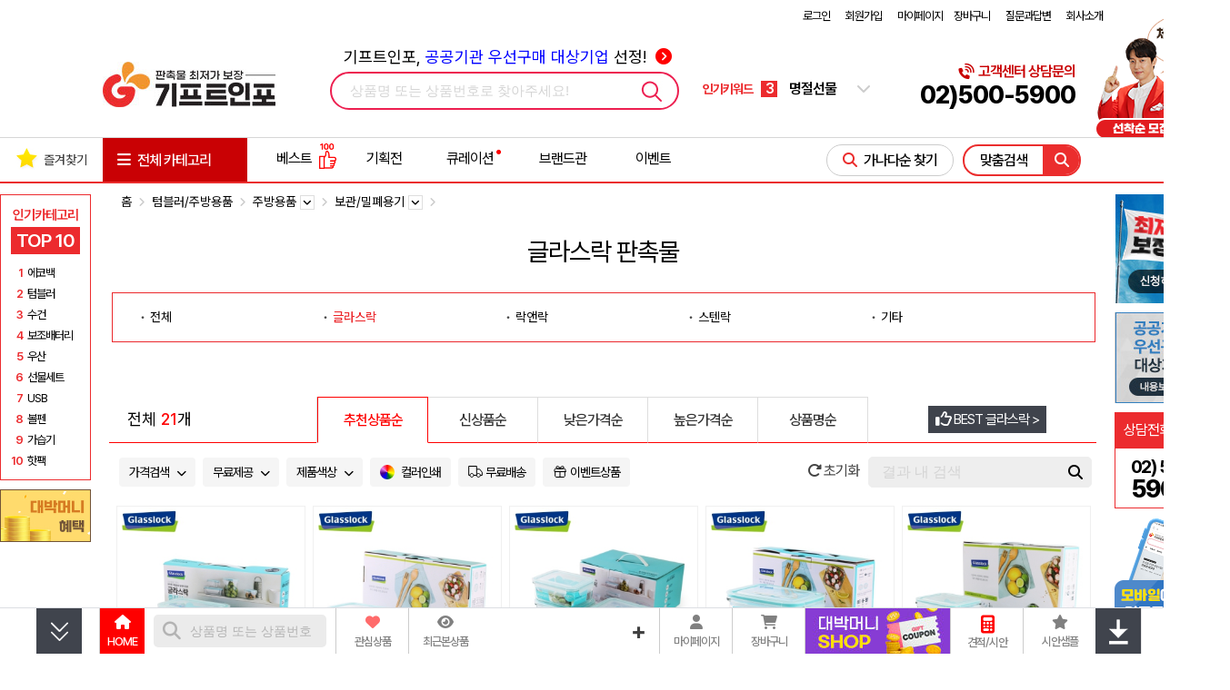

--- FILE ---
content_type: text/html; charset=euc-kr
request_url: https://giftinfo.co.kr/shop/webcart.php?cate1=199&cate2=2157&cate3=6487&cate4=4619
body_size: 824280
content:
<!doctype html>
<html>
<head>
<meta http-equiv='Content-Type' content='text/html; charset=euc-kr'>
<meta name='google-site-verification' content='HgR6jG_HkwnicklmYmLywnt0Ax0wM8CgBx7CWJJQs4Q'>
<meta name='google-site-verification' content='fqxCsOBghq0LPw5X-0ZMGfI-Xr4K2khcZUNSlnEN4eE' />
<meta name='google-site-verification' content='zpXQIv7Za_JyDpySHEi_elx-qVlvQ-Lc7s11yXgqAc0' />
<meta name='naver-site-verification' content='f7eca1efa45ac9a3d23fcf57eb7d4ca1cf3958f6'>
<meta name='viewport' content='user-scalable=yes, initial-scale=1.0, width=device-width'>
<meta name='title'              content='글라스락 판촉물 - 판촉물구매 최저가 보장 기프트인포'>
<meta name='description'        content='글라스락 밀폐, 유리, 용기, 김치통 등 상품리스트입니다. 주문제작 인쇄 전문가에게 간편 톡상담, 이벤트 할인을 받고 저렴하게 구매해보세요'>
<meta name='author'             content='기프트인포'>
<meta name='keywords'           content='글라스락,락앤락텀블러,밀폐용기세트,글라스락몰,글라스,락앤락밀폐용기,'>
<meta name='Yeti'               content='index,follow'>
<meta name='NaverBot'           content='index,follow'>
<meta name='robots'             content='index,follow'>
<meta property='og:type'        content='website'>
<meta property='og:title'       content='글라스락 판촉물 - 판촉물구매 최저가 보장 기프트인포'>
<meta property='og:description' content='글라스락 밀폐, 유리, 용기, 김치통 등 상품리스트입니다. 주문제작 인쇄 전문가에게 간편 톡상담, 이벤트 할인을 받고 저렴하게 구매해보세요'>
<meta property='og:url'         content='https://giftinfo.co.kr/shop/webcart.php?cate1=199&cate2=2157&cate3=6487&cate4=4619'>
<meta property='og:image'       content='https://giftinfo.co.kr/shop/item_images/photo1/174101.jpg'>
<meta property='og:site_name'   content='기프트인포'>
<meta property='og:locale'      content='ko_KR'>
<link rel='canonical'		href='https://giftinfo.co.kr/shop/webcart.php?cate1=199&cate2=2157&cate3=6487&cate4=4619' />
<link rel='alternate'		href='https://giftinfo.co.kr/m/category_list.php?cate1=199&cate2=2157&cate3=6487&cate4=4619' />
<title>글라스락 판촉물 - 판촉물구매 최저가 보장 기프트인포</title>
<link rel='shortcut icon'	href='https://giftinfo.co.kr/giftinfo_favicon.ico'>
<link rel='search' type='application/opensearchdescription+xml' href='https://giftinfo.co.kr/robot/search.giftinfo.co.kr.xml' title='상품검색' />
<link rel='preconnect' href='https://cdnjs.cloudflare.com'>
<link rel='preconnect' href='https://www.googletagmanager.com'>
<link rel='preconnect' href='https://script.ifdo.co.kr'>
<link rel='preconnect' href='https://cdn.channel.io'>
<link rel='preconnect' href='https://wcs.naver.net'>
<link rel='preconnect' href='https://cdn.megadata.co.kr'>
<link rel='stylesheet' type='text/css' href='https://cdnjs.cloudflare.com/ajax/libs/pretendard/1.3.9/variable/pretendardvariable-dynamic-subset.min.css' integrity='sha512-VGtW1JoZuvVenEODZQwMQ+8wtlI+W4MZ5rc3x+FLLbchLkNRGiqdBXmWrcygo1eLBwDFkRRWEk2a1l40VkkGLA==' crossorigin='anonymous' referrerpolicy='no-referrer' />
<link rel='stylesheet' type='text/css' href='https://cdnjs.cloudflare.com/ajax/libs/Swiper/4.5.1/css/swiper.min.css'>
<link rel='stylesheet' type='text/css' href='https://cdnjs.cloudflare.com/ajax/libs/font-awesome/6.2.0/css/all.min.css'/>
<link rel='stylesheet' type='text/css' href='https://giftinfo.co.kr/shop/css/style.all.top.gifti.min.css?v=1.12'>

    <link rel='stylesheet' href='/shop/css/jquery.modal.min.css' />
    <link rel='stylesheet' type='text/css' href='/shop/css/webcart_style.min.css?v=1.56'>
    
</head>
<body>
<div class='div-100per noto-sans' style='padding:5px 0px;'>
	<div class='div-w1100'>
		<div style='float:left;height:20px;line-height:20px;font-size:14px;font-weight:500;color:#303030;'>

		</div>
		<div id='top_menu_load' class='toplink-red' style='float:right;width:186px;height:20px;'>
			
        <table border='0' cellpadding='0' cellspacing='0' align='right' style='width:540px;'>
        <tr>
            <td align='right'>
            <div style='margin-top:3px;font-size:13px;height:20px;line-height:20px;color:#000000;'>
        
                    <a href='/shop/login_form.php' style='letter-spacing:-1px;font-size:13px;'>로그인</a> <span style='margin-left:15px;'></span>
                    <a href='/shop/link.php?id=67' style='letter-spacing:-1px;font-size:13px;'>회원가입</a> <span style='margin-left:15px;'></span>
                    <a href='/shop/member_shipping.php' style='letter-spacing:-1px;font-size:13px;'>마이페이지</a> <span style='margin-left:10px;'></span>
                    
                	<a href='/shop/cart.php' style='letter-spacing:-1px;font-size:13px;'>장바구니</a> <span style='margin-left:15px;'></span>
				
                <a href='/shop/wwwboard.php?db=cus_center_gifti' style='letter-spacing:-1px;font-size:13px;'>질문과답변</a> <span style='margin-left:15px;'></span>
                
                    <a href='https://giftinfo.co.kr/shop/index_company.php' target='_blank' style='letter-spacing:-1px;font-size:13px;'>회사소개</a>
                
            </div>
            </td>
        </tr>
        </table>
        
		</div>
	</div>
</div>
<div class='div-100per noto-sans'>
	<div class='div-w1100'>
		<div style='position:relative;float:left;width:190px;height:110px;'>
			<a href='https://giftinfo.co.kr/'>
				<h1><img src='/shop/images/gifti/logo_giftinfo_base_top.jpg?v=1' style='margin-top:15px;' alt='판촉물 최저가 보장 기프트인포'></h1>
			</a>
		</div>
		<div id='top-search-container-1' style='position:relative;margin-left:60px;float:left;width:390px;height:110px;'>
			<div style='position:absolute;top:15px;left:0;width:100%;text-align:center;letter-spacing:0;'>
				<a href='/shop/wbiz.php' style='font-size:18px;'>
				기프트인포, <span style='color:blue;'>공공기관 우선구매 대상기업</span> 선정! <i class='fa-solid fa-circle-chevron-right' style='margin-left:5px;color:red;'></i>
				</a>
			</div>
			<div id='top-search-a1'>
				<form method='get' name='topSearchForm' action='/shop/webcart.php' accept-charset='utf-8' style='display:inline'>
					<input type='hidden' name='inko' id='search_inko' value=''>
					<input type='hidden' name='keyword' id='search_keyword' value=''>
					<input type='hidden' name='lowprice' id='search_lowprice' value=''>
					<input type='hidden' name='highprice' id='search_highprice' value=''>
				</form>
				<input type='hidden' id='topSearchType' value='1'>
				<div style='position:relative;z-index:98;margin-top:45px;width:380px;height:38px;border-radius:25px;border:2px solid #ED1F50;'>

					<div id='topsearch-type1' class='topsearch-type' style='float:left;margin:0 0 0 20px;width:320px;height:38px;'>
						<input type='text' name='topsearch_keyword' id='topsearch_keyword' style='width:320px;font-size:15px;' autocomplete=off class='input-search' value='' placeholder='상품명 또는 상품번호로 찾아주세요!'>
					</div>
					<div id='searchButton'>
						<img src='/shop/images/main/top_search24.gif' border='0' alt='검색'>
					</div>
				</div>
				<div id='livesearchLayer' class='livesearchLayer' style='display:none;position:absolute;z-index:11000;margin:2px 0 0 0;width:380px;padding:0;background-color:#ffffff;'></div>
			</div>
		</div>
		<div id='search-slides' style='float:left;margin:45px 0 0 20px;width:184px;height:38px;'>
			<div style='float:left;width:60px;height:38px;line-height:38px;font-size:14px;font-weight:700;color:#EC2B2E;'>인기키워드</div>
			<div class='swiper-container search_slides' style='float:left;width:100px;height:38px;line-height:38px;'>
				<div class='swiper-wrapper'>
					<div class='swiper-slide'>
						<a href='https://giftinfo.co.kr/shop/webcart.php?keyword=%ED%85%80%EB%B8%94%EB%9F%AC'>
							<span class='rank-number'>1</span>
							<span class='rank-text'>텀블러</span>
						</a>
					</div>
					<div class='swiper-slide'>
						<a href='https://giftinfo.co.kr/shop/webcart.php?keyword=%EB%B3%B4%EC%A1%B0%EB%B0%B0%ED%84%B0%EB%A6%AC'>
							<span class='rank-number'>2</span>
							<span class='rank-text'>보조배터리</span>
						</a>
					</div>
					<div class='swiper-slide'>
						<a href='https://giftinfo.co.kr/shop/webcart.php?cate1=210&cate2=2345'>
							<span class='rank-number'>3</span>
							<span class='rank-text'>명절선물</span>
						</a>
					</div>
					<div class='swiper-slide'>
						<a href='https://giftinfo.co.kr/shop/webcart.php?keyword=%EC%9A%B0%EC%82%B0'>
							<span class='rank-number'>4</span>
							<span class='rank-text'>우산</span>
						</a>
					</div>
					<div class='swiper-slide'>
						<a href='https://giftinfo.co.kr/shop/webcart.php?keyword=%EC%88%98%EA%B1%B4'>
							<span class='rank-number'>5</span>
							<span class='rank-text'>수건</span>
						</a>
					</div>
					<div class='swiper-slide'>
						<a href='https://giftinfo.co.kr/shop/webcart.php?keyword=%ED%95%AB%ED%8C%A9'>
							<span class='rank-number'>6</span>
							<span class='rank-text'>핫팩</span>
						</a>
					</div>
					<div class='swiper-slide'>
						<a href='https://giftinfo.co.kr/shop/webcart.php?keyword=%EC%87%BC%ED%95%91%EB%B0%B1'>
							<span class='rank-number'>7</span>
							<span class='rank-text'>쇼핑백</span>
						</a>
					</div>
					<div class='swiper-slide'>
						<a href='https://giftinfo.co.kr/shop/webcart.php?keyword=%EB%B3%BC%ED%8E%9C'>
							<span class='rank-number'>8</span>
							<span class='rank-text'>볼펜</span>
						</a>
					</div>
					<div class='swiper-slide'>
						<a href='https://giftinfo.co.kr/shop/webcart.php?keyword=%EA%B0%80%EC%8A%B5%EA%B8%B0'>
							<span class='rank-number'>9</span>
							<span class='rank-text'>가습기</span>
						</a>
					</div>
					<div class='swiper-slide'>
						<a href='https://giftinfo.co.kr/shop/webcart.php?keyword=%EB%8B%B4%EC%9A%94'>
							<span class='rank-number'>10</span>
							<span class='rank-text'>담요</span>
						</a>
					</div>
				</div>
			</div>
			<div style='position:relative;float:right;width:15px;height:38px;line-height:38px;'>
				<i class='fa-solid fa-chevron-down'></i>
				<i class='fa-solid fa-chevron-up'></i>
				<div class='search_box'>
					<ul>
						<li>
							<a href='https://giftinfo.co.kr/shop/webcart.php?keyword=%ED%85%80%EB%B8%94%EB%9F%AC'>
								<span class='search_box_no'>1</span>
								<span class='search_box_txt'>텀블러</span>
							</a>
						</li>
						<li>
							<a href='https://giftinfo.co.kr/shop/webcart.php?keyword=%EB%B3%B4%EC%A1%B0%EB%B0%B0%ED%84%B0%EB%A6%AC'>
								<span class='search_box_no'>2</span>
								<span class='search_box_txt'>보조배터리</span>
							</a>
						</li>
						<li>
							<a href='https://giftinfo.co.kr/shop/webcart.php?cate1=210&cate2=2345'>
								<span class='search_box_no'>3</span>
								<span class='search_box_txt'>명절선물</span>
							</a>
						</li>
						<li>
							<a href='https://giftinfo.co.kr/shop/webcart.php?keyword=%EC%9A%B0%EC%82%B0'>
								<span class='search_box_no'>4</span>
								<span class='search_box_txt'>우산</span>
							</a>
						</li>
						<li>
							<a href='https://giftinfo.co.kr/shop/webcart.php?keyword=%EC%88%98%EA%B1%B4'>
								<span class='search_box_no'>5</span>
								<span class='search_box_txt'>수건</span>
							</a>
						</li>
						
					</ul>
					<ul>
						<li>
							<a href='https://giftinfo.co.kr/shop/webcart.php?keyword=%ED%95%AB%ED%8C%A9'>
								<span class='search_box_no'>6</span>
								<span class='search_box_txt'>핫팩</span>
							</a>
						</li>
						<li>
							<a href='https://giftinfo.co.kr/shop/webcart.php?keyword=%EC%87%BC%ED%95%91%EB%B0%B1'>
								<span class='search_box_no'>7</span>
								<span class='search_box_txt'>쇼핑백</span>
							</a>
						</li>
						<li>
							<a href='https://giftinfo.co.kr/shop/webcart.php?keyword=%EB%B3%BC%ED%8E%9C'>
								<span class='search_box_no'>8</span>
								<span class='search_box_txt'>볼펜</span>
							</a>
						</li>
						<li>
							<a href='https://giftinfo.co.kr/shop/webcart.php?keyword=%EA%B0%80%EC%8A%B5%EA%B8%B0'>
								<span class='search_box_no'>9</span>
								<span class='search_box_txt'>가습기</span>
							</a>
						</li>
						<li>
							<a href='https://giftinfo.co.kr/shop/webcart.php?keyword=%EB%8B%B4%EC%9A%94'>
								<span class='search_box_no'>10</span>
								<span class='search_box_txt'>담요</span>
							</a>
						</li>
					</ul>
				</div>
			</div>
		</div>
		<div style='margin-right:30px;float:right;position:relative;width:fit-content;height:110px;text-align:right;'>
			<div style='font-size:16px;font-weight:600;color:#C90003;margin-top:35px;'><i class='fa-solid fa-phone-volume' style='font-size:16px;'></i>고객센터 상담문의</div>
			<div style='font-size:27px;font-weight:800;'>02)500-5900</div>

			<div style='position:absolute;right:-170px;top:-20px;width:147px;'>
				<a href='/shop/wwwboard_event.php?no=854'>
					<img src='/shop/images/gifti/gifti_top_event_854.png?v=7' alt='무료 마케팅 이벤트' style='width:147px;'>
				</a>
			</div>
		</div>

	</div>
</div>
<div style='clear:both;width:100%;height:3px;'></div>

<script type="application/ld+json">
{
	"@context": "http://schema.org",
	"@type": "Organization",
	"name": "기프트인포",
	"url": "https://giftinfo.co.kr/",
	"potentialAction": {
	    "@type": "SearchAction",
	    "target": "https://giftinfo.co.kr/shop/webcart.php?keyword={search_term}",
	    "query-input": "required maxlength=60 name=search_term"
	},
	"sameAs": [
	    "https://blog.naver.com/wegifti",
	    "https://post.naver.com/wegifti",
	    "https://tv.naver.com/dbsgift",
	    "https://www.facebook.com/debakssa",
	    "https://twitter.com/wegifti",
	    "https://www.instagram.com/giftinfo.co.kr",
	    "https://www.youtube.com/channel/UCO4lxVt16TOs7RsK8iWaGnA"
	]
}
</script>
<script src='https://cdnjs.cloudflare.com/ajax/libs/jquery/3.7.1/jquery.min.js' integrity='sha512-v2CJ7UaYy4JwqLDIrZUI/4hqeoQieOmAZNXBeQyjo21dadnwR+8ZaIJVT8EE2iyI61OV8e6M8PP2/4hpQINQ/g==' crossorigin='anonymous' referrerpolicy='no-referrer'></script>
<script src='/shop/js/inko.min.js'></script>
<script src='https://cdnjs.cloudflare.com/ajax/libs/Swiper/4.5.1/js/swiper.min.js'></script>
<script type='text/javascript' src='/shop/gallery_js/slider_main_top_gifti.min.js?v=1.27'></script>


<!--점프메뉴-->
<link rel='stylesheet' type='text/css' href='https://giftinfo.co.kr/shop/css/main.category.gifti.min.css?v=1.21'>
<style>
.ganada-button:visited {color:#EB2D2D;}
.brand_cate_box_text:hover .brand_cate_box_sel {background:#ff000020;}
#gnb-container-2 .gnb-div {position: absolute;z-index: 92;width: 1098px;height: 513px;background-color: #ffffff;border: 1px solid #EB2D2D;line-height:20px;}
#carticon-text {display:none;}
#usericon-text {display:none;}
#carticon2 {display:none;}
#usericon2 {display:none;}
#carticon:hover #carticon-text {display:block;color:#EB2D2D;}
#usericon:hover #usericon-text {display:block;color:#EB2D2D;}
#carticon:hover #carticon1 {display:none;}
#carticon:hover #carticon2 {display:inline;}
#usericon:hover #usericon1 {display:none;}
#usericon:hover #usericon2 {display:inline;}
#ganada-btn-2 {border:1px solid #ccc;}
#ganada-btn-2:hover {border:1px solid #ed1f50;}
#gnb-all .leftScrollmenu {position:absolute;z-index:10;left:-1px;top:49px;width:158px;margin-top:0;line-height:0;}
#gnb-div .gnb-sub-ul {width:165px;height:320px;padding:0;margin:0 5px 0 15px;}
#gnb-div .gnb-sub-ul > li { display:inline-block;width:165px;height:25px;height:25px;padding:0;margin:0;text-align:left;}
#gnb-menu { width:158px;text-align:left;background-color:#EC2B2E;border-right:1px solid #EC2B2E;margin:0;padding:0; }
#gnb-menu .menu-ul { width:158px;margin:0;padding:0;border-bottom:1px solid #EC9093;}
#gnb-menu .menu-ul > li { display:inline-block;position:relative;width:158px;height:56px;border-bottom:1px solid #EC9093;border-left:1px solid #EC2B2E;padding:0;margin:0;}
#gnb-menu .menu-ul > li:last-child {border-bottom:1px solid #EC2B2E;}
#gnb-menu .menu-ul > li img { margin:-10px 0 0 -3px;width:318px;height:256px; }
#gnb-menu .menu-ul > li:hover,#gnb-menu .menu-ul > li:active, #gnb-menu .menu-ul > li:focus { background-color:#ff4043; }
#gnb-menu .menu-sub { display:none;position:absolute;top:0;left:158px;width:940px;height:512px;background-color:#ffffff;z-index:20;border-right:1px solid #d6d6d6;border-bottom:1px solid #d6d6d6; }
#gnb-menu .menu-ul > li:hover .menu-sub, #gnb-menu .menu-ul > li:focus .menu-sub,
#gnb-menu .menu-ul > li .menu-a:focus .menu-sub { display:block;}
#gnb-menu .sub-li > a { position:relative;display:inline-block;width:165px;height:25px;line-height:25px;color:#333333;font-size:12px;letter-spacing:-1px;white-space:nowrap; }
#gnb-menu .sub-li > a:hover .sub-arrow,#gnb-menu .sub-li > a:focus .sub-arrow { display:block; }
#gnb-menu .sub-li > a:hover, #gnb-menu .sub-li > a:focus { color:#EB2D2D;font-weight:bold;text-decoration:underline;letter-spacing:-1px; }
.rightScrollmenuArea {width:1px;height:1px;}
.leftScrollDiv {position:absolute;left:0;top:63px;width:101px;z-index:900;}
.rightFixedDiv {position:absolute;right:calc(50% - 663px);top:63px;width:101px;z-index:900;}
.rightScrollDiv {position:absolute;right:-1px;top:63px;width:101px;z-index:900;}
div.sub-gnb-best-title {margin-top:12px;width:100%;height:20px;text-align:left;}
.clearFix {display:block;}
.clearFix:after { content:"."; display:block;clear:both;height:0;visibility:hidden;}
.category-tab-div {clear:both;width:1050px;height:auto;border:#EB282C solid 1px;margin-left:10px;overflow:hidden;}
.category-tab {float:left;width:1010px;margin:10px 5px 10px 30px;border:#ffffff solid 1px;}
.category-tab li {position:relative;z-index:0;float:left;background-color:#ffffff;margin:-1px 0 0 -1px;}
.category-tab i.category-tab-selected {z-index:-1;}
.category-tab li a { display:inline-block;width:200px;height:30px;line-height:30px;background:url('/shop/images/cate_point.gif') no-repeat;background-position:left center;border:#ffffff solid 1px;color:#000;font-size:14px;text-indent:10px;text-align:left;font-family:-apple-system,BlinkMacSystemFont,'Apple SD Gothic Neo','Pretendard Variable',Pretendard,Roboto,'Noto Sans KR','Segoe UI','Malgun Gothic','Apple Color Emoji','Segoe UI Emoji','Segoe UI Symbol',sans-serif;letter-spacing:0;}
.category-tab li a:hover{font-weight:600;letter-spacing:0;}
.category-tab li a:hover.text{ color:#EB282C;}
.category-tab-selected a { color:#EB282C !important;background-color:#ffffff;font-weight:500;letter-spacing:0;}
.category-tab li.no-item { width:180px;height:30px; border:#ccc solid 1px;}
@media screen and (-ms-high-contrast: active), (-ms-high-contrast: none) {
	.category-tab a:hover{letter-spacing:-1px;} /* IE10+ */
}
@media screen and (min-width: 640px), screen\9 {
	.category-tab a:hover{letter-spacing:-1px;} /* IE6,7,9,10 */
}
ul.search_tabs {position:absolute;left:228px;bottom:-1px;width:auto;height:50px;margin:0;padding:0;list-style:none;border-bottom:1px solid #DDDDDD;border-left:1px solid #DDDDDD;}
ul.search_tabs li {
	float:left;overflow:hidden;position:relative;background:#ffffff;
	text-align:center;cursor:pointer;width:120px;height:49px;line-height:49px;font-size:16px;font-weight:500;letter-spacing:-1px;border-top:1px solid #DDDDDD;border-right:1px solid #DDDDDD;border-bottom:1px solid #FE0000;font-family:'Pretendard Variable',Tahoma,'Noto Sans Korean','Malgun Gothic','맑은 고딕',AppleSDGothicNeo,Helvetica,dotum,'돋움',sans-serif;
}
ul.search_tabs li.active{ background:#FFFFFF;border:1px solid #FE0000;border-bottom:1px solid #FFFFFF;color:#FE0000;}
</style>
<script type='text/javascript'>
function draft_viewer(filepath,filename,no) {
    var iXPos = (window.screen.width - 720) / 2;
    var file_popup = window.open('/shop/img_view.php?path=2&image_path='+filepath+'&image_name='+filename+'&draft_no='+no,'draft_viewer','width=800,height=800,top=0,left='+iXPos+',scrollbars=yes,resizable=yes,status=yes');
    file_popup.focus();
}
$(document).ready(function () {

    function loadImages($scope) {
        // 이미 로딩된 구역이면 패스 (중복 실행 방지)
        if ($scope.data('loaded')) return;

        $scope.find('img.lazy_img').each(function() {
            var $img = $(this);
            var realSrc = $img.data('src');

            // 이미지 주소가 없으면 패스
            if (!realSrc) return;

            // 1. 투명도 0 세팅 및 트랜지션 부여
            $img.css({
                'opacity': '0',
                'transition': 'opacity 0.3s ease-in-out'
            });

            // 2. 로딩 완료 시 투명도 1
            $img.one('load', function() {
                $(this).css('opacity', '1');
            });

            // 3. 소스 교체 (다운로드 시작)
            $img.attr('src', realSrc);
        });

        // 로딩 완료 플래그 찍기
        $scope.data('loaded', true);
    }

    // [상황 1] 메인 메뉴에 마우스 올렸을 때 -> "첫 번째(0번)" 탭만 로딩
    $('.menu-ul > li').on('mouseenter', function() {
        var k = $(this).find('.sub-gnb-li').first().data('k'); // 대분류 키값 찾기

        // 0번 베스트 상품 영역 ID
        var $bestDiv = $('#gnb-best-' + k + '-0');
        // 0번 하단 배너 영역 ID
        var $prodDiv = $('#gnb-product-' + k + '-0');

        // 로딩 실행
        loadImages($bestDiv);
        loadImages($prodDiv);
    });

    // [상황 2] 서브 메뉴(리스트)에 마우스 올렸을 때 -> "해당 순번" 탭 로딩
    $('.sub-gnb-li').on('mouseenter', function() {
        var $this = $(this);
        var k = $this.data('k'); // 대분류 키 (예: 1)
        var i = $this.data('i'); // 순번 (예: 0, 1, 2...)

        // 마우스 올린 탭에 해당하는 베스트 상품 ID
        var $targetBest = $('#gnb-best-' + k + '-' + i);
        // 마우스 올린 탭에 해당하는 배너 ID
        var $targetProd = $('#gnb-product-' + k + '-' + i);

        // 로딩 실행
        loadImages($targetBest);
        loadImages($targetProd);
    });

    $(window).scroll( function() {
        var this_top = $(this).scrollTop();
        if (this_top <= 203) {
            $('#rightWingsDiv').css({top:"63px"});
        } else {
            var obj_tail = $("#nav-tail"), nav_tail = 0;
            if (obj_tail.length > 0) {
                nav_tail = obj_tail.offset().top - 750;
            }
            this_top -= 140;
            if (nav_tail > 0 && this_top < nav_tail) {
                $('#rightWingsDiv').css({top:this_top+"px"});
            }
        }
    });
    $('#gnb-all').mouseover(function(){
        $(this).removeClass('gnb-all').addClass('gnb-all-over');
        $("#gnb-left-menu").show();
    }).mouseout(function(){
        $(this).removeClass('gnb-all-over').addClass('gnb-all');
        $("#gnb-left-menu").hide();
    });
});
</script>
<div class='noto-sans' style='margin:0 auto;width:1326px;text-align:center;'>
    <div style='position:relative;float:left;width:101px;height:1px;'>
        <div id='leftWingsDiv' class='leftScrollDiv' style='display:;position:absolute;left:0;top:63px;width:101px;z-index:900;'>
			<div id='popular_category' style='margin:0'>
				<div class='popular-title'>인기카테고리 </div>
				<div class='popular-top10'>TOP 10</div>
				<div class='popular-box'>
                    <div>
                        <span class='popular-rank'>1</span>
                        <a href='https://giftinfo.co.kr/shop/webcart.php?cate1=200&cate2=1875&cate3=5638'><span>에코백</span></a>
                    </div>
                    <div>
                        <span class='popular-rank'>2</span>
                        <a href='https://giftinfo.co.kr/shop/webcart.php?cate1=199&cate2=1873&cate3=7924'><span>텀블러</span></a>
                    </div>

                    <div>
                        <span class='popular-rank'>3</span>
                        <a href='https://giftinfo.co.kr/shop/webcart.php?cate1=226&cate2=2144'><span>수건</span></a>
                    </div>

                    <div>
                        <span class='popular-rank'>4</span>
                        <a href='https://giftinfo.co.kr/shop/webcart.php?cate1=197&cate2=2008'><span>보조배터리</span></a>
                    </div>

                    <div>
                        <span class='popular-rank'>5</span>
                        <a href='https://giftinfo.co.kr/shop/webcart.php?cate1=226&cate2=2036'><span>우산</span></a>
                    </div>

                    <div>
                        <span class='popular-rank'>6</span>
                        <a href='https://giftinfo.co.kr/shop/webcart.php?cate1=211&cate2=2245'><span>선물세트</span></a>
                    </div>

                    <div>
                        <span class='popular-rank'>7</span>
                        <a href='https://giftinfo.co.kr/shop/webcart.php?cate1=197&cate2=2010'><span>USB</span></a>
                    </div>
                    <div>
                        <span class='popular-rank'>8</span>
                        <a href='https://giftinfo.co.kr/shop/webcart.php?cate1=198&cate2=2007'><span>볼펜</span></a>
                    </div>
                    <div>
                        <span class='popular-rank'>9</span>
                        <a href='https://giftinfo.co.kr/shop/webcart.php?cate1=197&cate2=2093&cate3=7544'><span>가습기</span></a>
                    </div>
                    <div>
                        <span class='popular-rank'>10</span>
                        <a href='https://giftinfo.co.kr/shop/webcart.php?cate1=211&cate2=2244&cate3=7595&cate4=5142'><span>핫팩</span></a>
                    </div>
				</div>
            </div>

			<div style='margin-top:10px;width:96px;'>
                <a href='/shop/user_point_info.php?guide=Y'>
                    <img src='/shop/images/gifti/Mini_banner_coupon1.jpg?v=2' alt='대박머니 적립'>
                </a>
            </div>
        </div>
    </div>
    <div style='position:relative;float:right;width:99px;height:1px;'>
        <div id='divWingsRight' class='rightScrollmenuArea' style='display:;'>
            <div id='rightWingsDiv' class='rightScrollDiv'>
				<div style='width:101px;height:120px;'>
					<a href="/shop/wwwboard_event.php?no=852">
						<img src="/shop/images/gifti/right_lowprice_deal.jpg" alt="최저가 보장제 바로가기">
					</a>
				</div>
                <div style='margin-top:10px;width:101px;height:100px;background:#ccc;'>
                    <a href="/shop/wbiz.php">
                        <img src="/shop/images/gifti/right_wbiz.jpg?v=1" alt="공공기관 우선구매대상 여성기업인증기업 오른쪽 배너 이미지">
                    </a>
                </div>
                <div style='margin-top:10px;width:101px;height:40px;background-color:#ec2b2e;color:#fff;text-align:center;'>
					<div style='float:left;margin-left:10px;line-height:40px;font-size:16px;'>
						상담전화
					</div>
					<img src="https://giftinfo.co.kr/shop/images/gifti/call_center_icon.png" alt="고객센터 아이콘" style='float:right;margin-top:5px;margin-right:10px;height:30px;'>
                </div>
                <div style='width:101px;height:66px;background-color:#fff;text-align:left;box-sizing:border-box;border:1px solid #ec2b2e;border-top:none;'>
                    <div style='width:100%;height:10px;'></div>
					<div style='margin:0 auto;text-align:center'>
						<span style='width:auto;font-size:20px;font-weight:700;letter-spacing:-1.75px;line-height:20px;'>02) 500<br>
						<span style='font-size:27px;font-weight:800;line-height:27px;'>5900</span></span>
					</div>
                </div>
				<div style='margin-top:10px;width:100px;height:fit-content;text-align:center;'>
					<a href='/shop/wwwboard_view.php?no=147&db=php_wwwboard_name4'>
						<div>
							<img src="/shop/images/gifti/right_side_inmobile.png" alt="기프트인포 모바일 바로확인">
						</div>
					</a>
				</div>
                <div style='display:none;margin-top:10px;width:96px;'>
                    <a href='https://pf.kakao.com/_axcNDj' target='_blank'>
                        <img src='/shop/images/gifti/right_fix_kakao_renew.png?v=1' alt='카카오톡 상담하기'>
                    </a>
                </div>
            </div>
        </div>
    </div>
</div>
<!--TOP 메뉴 시작-->
<div class='noto-sans' id='top-nav' style='display:none;position:fixed;top:0;width:100%;min-width:1326px;height:80px;background:#fff;z-index:999;border-bottom:1px solid #d6d6d6;'>
	<div style='margin:0 auto;width:1326px;'>
		<div style='position:relative;float:left;width:113px;height:80px;line-height:90px;text-align:center;'>
			<i class='fa-solid fa-bars' id='top-nav-bars' style='font-size:28px;cursor:pointer;color:#393939;'></i>
			<div id='gnb-container-2' style='position:absolute;top:80px;left:113px;'>
			</div>
		</div>
		<div style='position:relative;float:left;width:190px;height:80px;line-height:72px;text-align:center;'>
			<a href='https://giftinfo.co.kr'>
				<img src='/shop/images/gifti/logo_giftinfo_base_top.jpg?v=1' alt='판촉물 최저가 보장! 기프트인포'>
			</a>
		</div>
		<div id='top-search-container-2' style='float:left;margin-left:60px;width:390px;height:80px;'>
		</div>
		<div style='position:relative;float:left;width:150px;height:80px;'>
			<div id='ganada-btn-2' style='margin:24px auto 0 auto;width:120px;height:40px;line-height:40px;cursor:pointer;border-radius:20px;text-align:center;'>
				가나다순 찾기
			</div>
			<div id='ganada-box-container-2' style='position:absolute;top:32px;left:226px;text-align:center;'>
			</div>
		</div>
		<div style='float:left;width:184px;height:80px;'>
			<div style="margin-top:5px;line-height:75px;font-size:24px;font-weight:700;text-align:right;color:#393939;"><img src="/shop/images/gifti/icon_phone.png" alt="기프트인포 대표번호"> 02)500-5900</div>
		</div>
		<div style='float:right;width:113px;height:80px;'></div>
		<div id='carticon' style='float:right;width:60px;height:80px;text-align:center;'>
			<a href="/shop/cart.php" style='display:block;margin-top:25px;'>
				<img id='carticon1' src="/shop/images/gifti/icon_shop_default.png" alt="장바구니">
				<img id='carticon2' src="/shop/images/gifti/icon_shop_red.png" alt="장바구니 hover">
				<div id='carticon-text' style='font-size:14px;'>장바구니</div>
			</a>
		</div>
		<div id='usericon' style='float:right;width:60px;height:80px;text-align:center;'>
			<a href="/shop/login_form.php" style='display:block;margin-top:25px;'>
				<img id='usericon1' src="/shop/images/gifti/icon_login_default.png" alt="로그인">
				<img id='usericon2' src="/shop/images/gifti/icon_login_red.png" alt="로그인 hover">
				<div id='usericon-text' style='font-size:14px;'>로그인</div>
			</a>
		</div>
	</div>
</div>
<div class='noto-sans' style='position:relative;width:100%;min-width:1326px;border-top:1px solid #d6d6d6;border-bottom:2px solid #EB2D2D;'>
    <div id="gnb-top" style='position:relative;display:table;margin:0 auto;width:1326px;text-align:center;'>
        <ul id="gnb-ul" style='width:1326px;height:48px;padding:0;'>
            <li style='position:relative;width:113px;text-align:left;'>
                <div id="favorite" style="position:absolute;z-index:92;top:10px;left:0;">
                    <div class='noto-sans' style='width:112px;height:30px;color:#333333;font-size:14px;font-weight:400;letter-spacing:0;text-align:center;'><img src='/shop/images/star26.png' style='margin:0 5px 5px 0;' alt='즐겨찾기 | 판촉물백화점 기프트인포'>즐겨찾기</div>
                </div>
            </li>
            <li id="gnb-all" class='gnb-all' style='position:relative;z-index:90;width:158px;height:48px;'>
				<div id="gnb-all-div" style='width:138px;height:48px;cursor:pointer'>
                    <div id="gnb-all-img" class='noto-sans' style='float:left;margin:10px 0 0 15px;height:30px;line-height:30px;font-size:16px;'>
                    <i class="fa-solid fa-bars" style='margin-right:5px;font-size:17px;'></i> 전체 카테고리
                    </div>
				</div>
                <div style='position:absolute;z-index:11;left:0px;top:48px;width:138px;height:2px;cursor:pointer'></div>
            <!--왼쪽 판촉물 메뉴-->
            <div id='gnb-left-menu' class='leftScrollmenu' style='display:none;clear:both;'>
                <div id="gnb-menu">
                <ul class="menu-ul">
                    <li class="menu-01">
                        <a href='https://giftinfo.co.kr/shop/webcart.php?cate1=197'>
                            <div class="menu-a" data-k="1">USB/디지털/가전</div>
                        </a>
                        <div class="menu-sub">
                            <ul class='sub-ul'>
                                <li class='sub-li'>
                                    <ul class="sub-gnb-ul">
                                        <li class="sub-gnb-li" data-k="1" data-i="0" style="width:159px;">
                                            <div class="sub-gnb-top" >
                                                <a class='sub-li-a' href='https://giftinfo.co.kr/shop/webcart.php?cate1=197&cate2=2010'>USB메모리</a>
                                            </div>
                                            <div style="clear:both;width:100%;height:5px;"></div>
                                            <div class="sub-gnb-sub">
                                                <a href="https://giftinfo.co.kr/shop/webcart.php?cate1=197&cate2=2010&cate3=7536" class="sub-gnb-div-a" >OTG USB메모리</a>
                                                <a href="https://giftinfo.co.kr/shop/webcart.php?cate1=197&cate2=2010&cate3=5701" class="sub-gnb-div-a" >USB메모리(슬라이드)</a>
                                                <a href="https://giftinfo.co.kr/shop/webcart.php?cate1=197&cate2=2010&cate3=6003" class="sub-gnb-div-a" style='color:#EB2D2D;'>USB메모리(스틱형)</a>
                                                <a href="https://giftinfo.co.kr/shop/webcart.php?cate1=197&cate2=2010&cate3=5700" class="sub-gnb-div-a" >USB메모리(스윙형)</a>
                                                <a href="https://giftinfo.co.kr/shop/webcart.php?cate1=197&cate2=2010&cate3=5703" class="sub-gnb-div-a" >USB메모리(카드형)</a>
                                                <a href="https://giftinfo.co.kr/shop/webcart.php?cate1=197&cate2=2010&cate3=5704" class="sub-gnb-div-a" >USB메모리(자개형)</a>
                                                <a href="https://giftinfo.co.kr/shop/webcart.php?cate1=197&cate2=2010&cate3=5705" class="sub-gnb-div-a" >USB메모리(볼펜형)</a>
                                                <a href="https://giftinfo.co.kr/shop/webcart.php?cate1=197&cate2=2010&cate3=5706" class="sub-gnb-div-a" >USB메모리(기능성)</a>
                                                <div class="sub-gnb-div-none">&nbsp;</div>
                                                <div class="sub-gnb-div-none">&nbsp;</div>
                                                <div class="sub-gnb-div-none">&nbsp;</div>
                                            </div>
                                            <div class='sub-gnb-best' id="gnb-best-1-0" >
                                                <div class='sub-gnb-best-title'>
                                                    <a href='https://giftinfo.co.kr/shop/ranking_cat_more.php?cate1=197&cate2=2010'><img src='/shop/images/best_product.gif' alt='베스트 상품' style='margin:0 0 0 16px;width:68px;height:17px;'> &gt;</a>
                                                </div>
                                                <table border="0" cellspacing="0" cellpadding="0" width="612" style='margin:10px 0px 0px 15px;'>
                                                <tr>
                                                    <td valign="top" style="width:140px;height:196px;text-align:left;">
                                                    <div style='width:140px;height:140px;'>
                                                        <a href="https://giftinfo.co.kr/shop/view.php?item=662657">
                                                            <img class='lazy_img' src='[data-uri]' data-src='/shop/item_images/photo1/662657.jpg' alt="HP X796C OTG USB 3.2 | 판촉물 제작" style='width:138px;height:138px;border:1px solid #eeeeee;margin:0;'>
                                                        </a>
                                                    </div>
                                                    <div class='grey' style='margin-top:5px;clear:both;width:140px;height:40px;text-align:left;'>
                                                        <a href="https://giftinfo.co.kr/shop/view.php?item=662657" class='best-product' style='text-align:left;'>
															<span class='ellipsis'>HP X796C OTG USB 3.2</span>
															<span style='color:#333333;font-weight:bold'>17,400원</span>														</a>
                                                    </div>
                                                    </td>
                                                    <td style="width:13px;height:196px;"></td>
                                                    <td valign="top" style="width:140px;height:196px;text-align:left;">
                                                    <div style='width:140px;height:140px;'>
                                                        <a href="https://giftinfo.co.kr/shop/view.php?item=272204">
                                                            <img class='lazy_img' src='[data-uri]' data-src='/shop/item_images/photo1/272204.jpg' alt="샌디스크 SDDD C2 울트라듀얼 OTG메모리 (32GB~256GB) | 판촉물 제작" style='width:138px;height:138px;border:1px solid #eeeeee;margin:0;'>
                                                        </a>
                                                    </div>
                                                    <div class='grey' style='margin-top:5px;clear:both;width:140px;height:40px;text-align:left;'>
                                                        <a href="https://giftinfo.co.kr/shop/view.php?item=272204" class='best-product' style='text-align:left;'>
															<span class='ellipsis'>샌디스크 SDDD C2 울트라듀얼 OTG메모리 (32GB~256GB)</span>
															<span style='color:#333333;font-weight:bold'>13,590원</span>														</a>
                                                    </div>
                                                    </td>
                                                    <td style="width:13px;height:196px;"></td>
                                                    <td valign="top" style="width:140px;height:196px;text-align:left;">
                                                    <div style='width:140px;height:140px;'>
                                                        <a href="https://giftinfo.co.kr/shop/view.php?item=592234">
                                                            <img class='lazy_img' src='[data-uri]' data-src='/shop/item_images/photo1/592234.jpg' alt="트리온 루미  3.0  USB메모리 16GB~64GB | 판촉물 제작" style='width:138px;height:138px;border:1px solid #eeeeee;margin:0;'>
                                                        </a>
                                                    </div>
                                                    <div class='grey' style='margin-top:5px;clear:both;width:140px;height:40px;text-align:left;'>
                                                        <a href="https://giftinfo.co.kr/shop/view.php?item=592234" class='best-product' style='text-align:left;'>
															<span class='ellipsis'>트리온 루미  3.0  USB메모리 16GB~64GB</span>
															<span style='color:#333333;font-weight:bold'>6,040원</span>														</a>
                                                    </div>
                                                    </td>
                                                    <td style="width:13px;height:196px;"></td>
                                                    <td valign="top" style="width:140px;height:196px;text-align:left;">
                                                    <div style='width:140px;height:140px;'>
                                                        <a href="https://giftinfo.co.kr/shop/view.php?item=433265">
                                                            <img class='lazy_img' src='[data-uri]' data-src='/shop/item_images/photo1/433265.jpg' alt="레빗 UX06 Strap 2.0 USB메모리 (4GB~128GB) | 판촉물 제작" style='width:138px;height:138px;border:1px solid #eeeeee;margin:0;'>
                                                        </a>
                                                    </div>
                                                    <div class='grey' style='margin-top:5px;clear:both;width:140px;height:40px;text-align:left;'>
                                                        <a href="https://giftinfo.co.kr/shop/view.php?item=433265" class='best-product' style='text-align:left;'>
															<span class='ellipsis'>레빗 UX06 Strap 2.0 USB메모리 (4GB~128GB)</span>
															<span style='color:#333333;font-weight:bold'>3,570원</span>														</a>
                                                    </div>
                                                    </td>
                                                    <td style="width:13px;height:196px;"></td>
                                                </tr>
                                                </table>
                                            </div>
                                            <div class='sub-gnb-product' id="gnb-product-1-0" >
                                                <a href='https://giftinfo.co.kr/shop/webcart.php?cate1=197&cate2=2010'>
                                                    <img class="lazy_img" src="[data-uri]" data-src='/shop/images/gifti/gifti_menu_product1_0.jpg?v=6' alt='USB 메모리 판촉물 제작 | 기프트인포'>
                                                </a>
                                            </div>
                                        </li>
                                        <li class="sub-gnb-li" data-k="1" data-i="1" >
                                            <div class="sub-gnb-top" >
                                                <a class='sub-li-a' href='https://giftinfo.co.kr/shop/webcart.php?cate1=197&cate2=2008'>보조배터리</a>
                                            </div>
                                            <div style="clear:both;width:100%;height:5px;"></div>
                                            <div class="sub-gnb-sub">
                                                <a href="https://giftinfo.co.kr/shop/webcart.php?cate1=197&cate2=2008&cate3=5685" class="sub-gnb-div-a" >보조배터리 소용량 5000</a>
                                                <a href="https://giftinfo.co.kr/shop/webcart.php?cate1=197&cate2=2008&cate3=5687" class="sub-gnb-div-a" >보조배터리 중용량 10000</a>
                                                <a href="https://giftinfo.co.kr/shop/webcart.php?cate1=197&cate2=2008&cate3=7600" class="sub-gnb-div-a" >보조배터리 대용량 20000</a>
                                                <a href="https://giftinfo.co.kr/shop/webcart.php?cate1=197&cate2=2008&cate3=7535" class="sub-gnb-div-a" >무선충전 보조배터리</a>
                                                <a href="https://giftinfo.co.kr/shop/webcart.php?cate1=197&cate2=2008&cate3=8245" class="sub-gnb-div-a" >도킹형 보조배터리</a>
                                                <a href="https://giftinfo.co.kr/shop/webcart.php?cate1=197&cate2=2008&cate3=5686" class="sub-gnb-div-a" >원통형 보조배터리</a>
                                                <a href="https://giftinfo.co.kr/shop/webcart.php?cate1=197&cate2=2008&cate3=8618" class="sub-gnb-div-a" >맥세이프 보조배터리</a>
                                                <a href="https://giftinfo.co.kr/shop/webcart.php?cate1=197&cate2=2008&cate3=7534" class="sub-gnb-div-a" style='color:#EB2D2D;'>손난로 보조배터리</a>
                                                <a href="https://giftinfo.co.kr/shop/webcart.php?cate1=197&cate2=2008&cate3=7922" class="sub-gnb-div-a" >다기능/세트 보조배터리</a>
                                                <div class="sub-gnb-div-none">&nbsp;</div>
                                                <div class="sub-gnb-div-none">&nbsp;</div>
                                            </div>
                                            <div class='sub-gnb-best' id="gnb-best-1-1" style="display:none">
                                                <div class='sub-gnb-best-title'>
                                                    <a href='https://giftinfo.co.kr/shop/ranking_cat_more.php?cate1=197&cate2=2008'><img src='/shop/images/best_product.gif' alt='베스트 상품' style='margin:0 0 0 16px;width:68px;height:17px;'> &gt;</a>
                                                </div>
                                                <table border="0" cellspacing="0" cellpadding="0" width="612" style='margin:10px 0px 0px 15px;'>
                                                <tr>
                                                    <td valign="top" style="width:140px;height:196px;text-align:left;">
                                                    <div style='width:140px;height:140px;'>
                                                        <a href="https://giftinfo.co.kr/shop/view.php?item=764768">
                                                            <img class='lazy_img' src='[data-uri]' data-src='/shop/item_images/photo1/764768.jpg' alt="N트래블 고속충전 10000mAh P10보조배터리 세트 | 판촉물 제작" style='width:138px;height:138px;border:1px solid #eeeeee;margin:0;'>
                                                        </a>
                                                    </div>
                                                    <div class='grey' style='margin-top:5px;clear:both;width:140px;height:40px;text-align:left;'>
                                                        <a href="https://giftinfo.co.kr/shop/view.php?item=764768" class='best-product' style='text-align:left;'>
															<span class='ellipsis'>N트래블 고속충전 10000mAh P10보조배터리 세트</span>
															<span style='color:#333333;font-weight:bold'>17,100원</span>														</a>
                                                    </div>
                                                    </td>
                                                    <td style="width:13px;height:196px;"></td>
                                                    <td valign="top" style="width:140px;height:196px;text-align:left;">
                                                    <div style='width:140px;height:140px;'>
                                                        <a href="https://giftinfo.co.kr/shop/view.php?item=715740">
                                                            <img class='lazy_img' src='[data-uri]' data-src='/shop/item_images/photo1/715740.jpg' alt="고속충전)충전식 핫팩 PD QC 보조배터리 5,000mAh [파우치&스트랩 증정] | 판촉물 제작" style='width:138px;height:138px;border:1px solid #eeeeee;margin:0;'>
                                                        </a>
                                                    </div>
                                                    <div class='grey' style='margin-top:5px;clear:both;width:140px;height:40px;text-align:left;'>
                                                        <a href="https://giftinfo.co.kr/shop/view.php?item=715740" class='best-product' style='text-align:left;'>
															<span class='ellipsis'>고속충전)충전식 핫팩 PD/QC 보조배터리 5,000mAh [파우치&스트랩 증정]</span>
															<span style='color:#333333;font-weight:bold'>9,760원</span>														</a>
                                                    </div>
                                                    </td>
                                                    <td style="width:13px;height:196px;"></td>
                                                    <td valign="top" style="width:140px;height:196px;text-align:left;">
                                                    <div style='width:140px;height:140px;'>
                                                        <a href="https://giftinfo.co.kr/shop/view.php?item=592201">
                                                            <img class='lazy_img' src='[data-uri]' data-src='/shop/item_images/photo1/592201.jpg' alt="비즈 듀얼 슬림 10000mAh(8핀+C젠더 포함 ) BP10000 | 판촉물 제작" style='width:138px;height:138px;border:1px solid #eeeeee;margin:0;'>
                                                        </a>
                                                    </div>
                                                    <div class='grey' style='margin-top:5px;clear:both;width:140px;height:40px;text-align:left;'>
                                                        <a href="https://giftinfo.co.kr/shop/view.php?item=592201" class='best-product' style='text-align:left;'>
															<span class='ellipsis'>비즈 듀얼 슬림 10000mAh(8핀+C젠더 포함 ) BP10000</span>
															<span style='color:#333333;font-weight:bold'>6,670원</span>														</a>
                                                    </div>
                                                    </td>
                                                    <td style="width:13px;height:196px;"></td>
                                                    <td valign="top" style="width:140px;height:196px;text-align:left;">
                                                    <div style='width:140px;height:140px;'>
                                                        <a href="https://giftinfo.co.kr/shop/view.php?item=590435">
                                                            <img class='lazy_img' src='[data-uri]' data-src='/shop/item_images/photo1/590435.jpg' alt="스마텍 5000mAh 초미니 원통형 2way 보조배터리 STPB-MB50 | 판촉물 제작" style='width:138px;height:138px;border:1px solid #eeeeee;margin:0;'>
                                                        </a>
                                                    </div>
                                                    <div class='grey' style='margin-top:5px;clear:both;width:140px;height:40px;text-align:left;'>
                                                        <a href="https://giftinfo.co.kr/shop/view.php?item=590435" class='best-product' style='text-align:left;'>
															<span class='ellipsis'>스마텍 5000mAh 초미니 원통형 2way 보조배터리 STPB-MB50</span>
															<span style='color:#333333;font-weight:bold'>3,880원</span>														</a>
                                                    </div>
                                                    </td>
                                                    <td style="width:13px;height:196px;"></td>
                                                </tr>
                                                </table>
                                            </div>
                                            <div class='sub-gnb-product' id="gnb-product-1-1" style="display:none">
                                                <a href='https://giftinfo.co.kr/shop/webcart.php?cate1=197&cate2=2008&cate3=7534'>
                                                    <img class="lazy_img" src="[data-uri]" data-src='/shop/images/gifti/gifti_menu_product1_1.jpg?v=6' alt='손난로 보조배터리 판촉물 제작 | 기프트인포'>
                                                </a>
                                            </div>
                                        </li>
                                        <li class="sub-gnb-li" data-k="1" data-i="2" >
                                            <div class="sub-gnb-top" >
                                                <a class='sub-li-a' href='https://giftinfo.co.kr/shop/webcart.php?cate1=197&cate2=2127'>스마트폰용품</a>
                                            </div>
                                            <div style="clear:both;width:100%;height:5px;"></div>
                                            <div class="sub-gnb-sub">
                                                <a href="https://giftinfo.co.kr/shop/webcart.php?cate1=197&cate2=2127&cate3=7945" class="sub-gnb-div-a" >스마트링/그립톡</a>
                                                <a href="https://giftinfo.co.kr/shop/webcart.php?cate1=197&cate2=2127&cate3=6362" class="sub-gnb-div-a" >핸드폰 거치대</a>
                                                <a href="https://giftinfo.co.kr/shop/webcart.php?cate1=197&cate2=2127&cate3=6363" class="sub-gnb-div-a" >핸드폰 충전기</a>
                                                <a href="https://giftinfo.co.kr/shop/webcart.php?cate1=197&cate2=2127&cate3=7963" class="sub-gnb-div-a" style='color:#EB2D2D;'>무선충전기</a>
                                                <a href="https://giftinfo.co.kr/shop/webcart.php?cate1=197&cate2=2127&cate3=6836" class="sub-gnb-div-a" >충전케이블</a>
                                                <a href="https://giftinfo.co.kr/shop/webcart.php?cate1=197&cate2=2127&cate3=6364" class="sub-gnb-div-a" >셀카봉</a>
                                                <a href="https://giftinfo.co.kr/shop/webcart.php?cate1=197&cate2=2127&cate3=6365" class="sub-gnb-div-a" >터치펜/터치장갑</a>
                                                <a href="https://giftinfo.co.kr/shop/webcart.php?cate1=197&cate2=2127&cate3=6367" class="sub-gnb-div-a" >방수팩</a>
                                                <a href="https://giftinfo.co.kr/shop/webcart.php?cate1=197&cate2=2127&cate3=6369" class="sub-gnb-div-a" >기타 휴대폰악세서리</a>
                                                <div class="sub-gnb-div-none">&nbsp;</div>
                                                <div class="sub-gnb-div-none">&nbsp;</div>
                                            </div>
                                            <div class='sub-gnb-best' id="gnb-best-1-2" style="display:none">
                                                <div class='sub-gnb-best-title'>
                                                    <a href='https://giftinfo.co.kr/shop/ranking_cat_more.php?cate1=197&cate2=2127'><img src='/shop/images/best_product.gif' alt='베스트 상품' style='margin:0 0 0 16px;width:68px;height:17px;'> &gt;</a>
                                                </div>
                                                <table border="0" cellspacing="0" cellpadding="0" width="612" style='margin:10px 0px 0px 15px;'>
                                                <tr>
                                                    <td valign="top" style="width:140px;height:196px;text-align:left;">
                                                    <div style='width:140px;height:140px;'>
                                                        <a href="https://giftinfo.co.kr/shop/view.php?item=354071">
                                                            <img class='lazy_img' src='[data-uri]' data-src='/shop/item_images/photo1/354071.jpg' alt="이노젠 프리스비M 무선충전기 (70*0.8mm) | 판촉물 제작" style='width:138px;height:138px;border:1px solid #eeeeee;margin:0;'>
                                                        </a>
                                                    </div>
                                                    <div class='grey' style='margin-top:5px;clear:both;width:140px;height:40px;text-align:left;'>
                                                        <a href="https://giftinfo.co.kr/shop/view.php?item=354071" class='best-product' style='text-align:left;'>
															<span class='ellipsis'>이노젠 프리스비M 무선충전기 (70*0.8mm)</span>
															<span style='color:#333333;font-weight:bold'>3,730원</span>														</a>
                                                    </div>
                                                    </td>
                                                    <td style="width:13px;height:196px;"></td>
                                                    <td valign="top" style="width:140px;height:196px;text-align:left;">
                                                    <div style='width:140px;height:140px;'>
                                                        <a href="https://giftinfo.co.kr/shop/view.php?item=659054">
                                                            <img class='lazy_img' src='[data-uri]' data-src='/shop/item_images/photo1/659054.jpg' alt="엑스트라 MX530 PD PPS 초고속 듀얼 충전기 | 판촉물 제작" style='width:138px;height:138px;border:1px solid #eeeeee;margin:0;'>
                                                        </a>
                                                    </div>
                                                    <div class='grey' style='margin-top:5px;clear:both;width:140px;height:40px;text-align:left;'>
                                                        <a href="https://giftinfo.co.kr/shop/view.php?item=659054" class='best-product' style='text-align:left;'>
															<span class='ellipsis'>엑스트라 MX530 PD PPS 초고속 듀얼 충전기</span>
															<span style='color:#333333;font-weight:bold'>6,100원</span>														</a>
                                                    </div>
                                                    </td>
                                                    <td style="width:13px;height:196px;"></td>
                                                    <td valign="top" style="width:140px;height:196px;text-align:left;">
                                                    <div style='width:140px;height:140px;'>
                                                        <a href="https://giftinfo.co.kr/shop/view.php?item=160030">
                                                            <img class='lazy_img' src='[data-uri]' data-src='/shop/item_images/photo1/160030.jpg' alt="호루라기키홀더 | 판촉물 제작" style='width:138px;height:138px;border:1px solid #eeeeee;margin:0;'>
                                                        </a>
                                                    </div>
                                                    <div class='grey' style='margin-top:5px;clear:both;width:140px;height:40px;text-align:left;'>
                                                        <a href="https://giftinfo.co.kr/shop/view.php?item=160030" class='best-product' style='text-align:left;'>
															<span class='ellipsis'>호루라기키홀더</span>
															<span style='color:#333333;font-weight:bold'>1,360원</span>														</a>
                                                    </div>
                                                    </td>
                                                    <td style="width:13px;height:196px;"></td>
                                                    <td valign="top" style="width:140px;height:196px;text-align:left;">
                                                    <div style='width:140px;height:140px;'>
                                                        <a href="https://giftinfo.co.kr/shop/view.php?item=462396">
                                                            <img class='lazy_img' src='[data-uri]' data-src='/shop/item_images/photo1/462396.jpg' alt="스마트톡(블랙 화이트) (40*7cm) | 판촉물 제작" style='width:138px;height:138px;border:1px solid #eeeeee;margin:0;'>
                                                        </a>
                                                    </div>
                                                    <div class='grey' style='margin-top:5px;clear:both;width:140px;height:40px;text-align:left;'>
                                                        <a href="https://giftinfo.co.kr/shop/view.php?item=462396" class='best-product' style='text-align:left;'>
															<span class='ellipsis'>스마트톡(블랙/화이트) (40*7cm)</span>
															<span style='color:#333333;font-weight:bold'>505원</span>														</a>
                                                    </div>
                                                    </td>
                                                    <td style="width:13px;height:196px;"></td>
                                                </tr>
                                                </table>
                                            </div>
                                            <div class='sub-gnb-product' id="gnb-product-1-2" style="display:none">
                                                <a href='https://giftinfo.co.kr/shop/webcart.php?cate1=197&cate2=2127&cate3=7963'>
                                                    <img class="lazy_img" src="[data-uri]" data-src='/shop/images/gifti/gifti_menu_product1_2.jpg?v=6' alt='무선 충전기 판촉물 제작 | 기프트인포'>
                                                </a>
                                            </div>
                                        </li>
                                        <li class="sub-gnb-li" data-k="1" data-i="3" >
                                            <div class="sub-gnb-top" >
                                                <a class='sub-li-a' href='https://giftinfo.co.kr/shop/webcart.php?cate1=197&cate2=1865'>블루투스용품</a>
                                            </div>
                                            <div style="clear:both;width:100%;height:5px;"></div>
                                            <div class="sub-gnb-sub">
                                                <a href="https://giftinfo.co.kr/shop/webcart.php?cate1=197&cate2=1865&cate3=4179" class="sub-gnb-div-a" style='color:#EB2D2D;'>블루투스 스피커</a>
                                                <a href="https://giftinfo.co.kr/shop/webcart.php?cate1=197&cate2=1865&cate3=4185" class="sub-gnb-div-a" >블루투스 이어폰</a>
                                                <a href="https://giftinfo.co.kr/shop/webcart.php?cate1=197&cate2=1865&cate3=7602" class="sub-gnb-div-a" >블루투스 마이크</a>
                                                <a href="https://giftinfo.co.kr/shop/webcart.php?cate1=197&cate2=1865&cate3=7537" class="sub-gnb-div-a" >블루투스 키보드</a>
                                                <a href="https://giftinfo.co.kr/shop/webcart.php?cate1=197&cate2=1865&cate3=8340" class="sub-gnb-div-a" >블루투스 마우스</a>
                                                <a href="https://giftinfo.co.kr/shop/webcart.php?cate1=197&cate2=1865&cate3=8339" class="sub-gnb-div-a" >블루투스 셀카봉</a>
                                                <a href="https://giftinfo.co.kr/shop/webcart.php?cate1=197&cate2=1865&cate3=7603" class="sub-gnb-div-a" >기타 블루투스용품</a>
                                                <div class="sub-gnb-div-none">&nbsp;</div>
                                                <div class="sub-gnb-div-none">&nbsp;</div>
                                                <div class="sub-gnb-div-none">&nbsp;</div>
                                                <div class="sub-gnb-div-none">&nbsp;</div>
                                            </div>
                                            <div class='sub-gnb-best' id="gnb-best-1-3" style="display:none">
                                                <div class='sub-gnb-best-title'>
                                                    <a href='https://giftinfo.co.kr/shop/ranking_cat_more.php?cate1=197&cate2=1865'><img src='/shop/images/best_product.gif' alt='베스트 상품' style='margin:0 0 0 16px;width:68px;height:17px;'> &gt;</a>
                                                </div>
                                                <table border="0" cellspacing="0" cellpadding="0" width="612" style='margin:10px 0px 0px 15px;'>
                                                <tr>
                                                    <td valign="top" style="width:140px;height:196px;text-align:left;">
                                                    <div style='width:140px;height:140px;'>
                                                        <a href="https://giftinfo.co.kr/shop/view.php?item=703258">
                                                            <img class='lazy_img' src='[data-uri]' data-src='/shop/item_images/photo1/703258.jpg' alt="[엑토] 시크 블루투스 무선 겸용 키보드 BTK-12 | 판촉물 제작" style='width:138px;height:138px;border:1px solid #eeeeee;margin:0;'>
                                                        </a>
                                                    </div>
                                                    <div class='grey' style='margin-top:5px;clear:both;width:140px;height:40px;text-align:left;'>
                                                        <a href="https://giftinfo.co.kr/shop/view.php?item=703258" class='best-product' style='text-align:left;'>
															<span class='ellipsis'>[엑토] 시크 블루투스 무선 겸용 키보드 BTK-12</span>
															<span style='color:#333333;font-weight:bold'>16,500원</span>														</a>
                                                    </div>
                                                    </td>
                                                    <td style="width:13px;height:196px;"></td>
                                                    <td valign="top" style="width:140px;height:196px;text-align:left;">
                                                    <div style='width:140px;height:140px;'>
                                                        <a href="https://giftinfo.co.kr/shop/view.php?item=653478">
                                                            <img class='lazy_img' src='[data-uri]' data-src='/shop/item_images/photo1/653478.jpg' alt="아이노트 X500RB 태블릿 무선 블루투스 접이식 키보드 노트북사이즈 | 판촉물 제작" style='width:138px;height:138px;border:1px solid #eeeeee;margin:0;'>
                                                        </a>
                                                    </div>
                                                    <div class='grey' style='margin-top:5px;clear:both;width:140px;height:40px;text-align:left;'>
                                                        <a href="https://giftinfo.co.kr/shop/view.php?item=653478" class='best-product' style='text-align:left;'>
															<span class='ellipsis'>아이노트 X500RB 태블릿 무선 블루투스 접이식 키보드 노트북사이즈</span>
															<span style='color:#333333;font-weight:bold'>33,000원</span>														</a>
                                                    </div>
                                                    </td>
                                                    <td style="width:13px;height:196px;"></td>
                                                    <td valign="top" style="width:140px;height:196px;text-align:left;">
                                                    <div style='width:140px;height:140px;'>
                                                        <a href="https://giftinfo.co.kr/shop/view.php?item=704619">
                                                            <img class='lazy_img' src='[data-uri]' data-src='/shop/item_images/photo1/704619.jpg' alt="[엑토] 글로우 사운드바 스피커 SPK-24 | 판촉물 제작" style='width:138px;height:138px;border:1px solid #eeeeee;margin:0;'>
                                                        </a>
                                                    </div>
                                                    <div class='grey' style='margin-top:5px;clear:both;width:140px;height:40px;text-align:left;'>
                                                        <a href="https://giftinfo.co.kr/shop/view.php?item=704619" class='best-product' style='text-align:left;'>
															<span class='ellipsis'>[엑토] 글로우 사운드바 스피커 SPK-24</span>
															<span style='color:#333333;font-weight:bold'>10,500원</span>														</a>
                                                    </div>
                                                    </td>
                                                    <td style="width:13px;height:196px;"></td>
                                                    <td valign="top" style="width:140px;height:196px;text-align:left;">
                                                    <div style='width:140px;height:140px;'>
                                                        <a href="https://giftinfo.co.kr/shop/view.php?item=824565">
                                                            <img class='lazy_img' src='[data-uri]' data-src='/shop/item_images/photo1/824565.jpg' alt="산리오 캐릭터즈 저소음 무선 마우스 | 판촉물 제작" style='width:138px;height:138px;border:1px solid #eeeeee;margin:0;'>
                                                        </a>
                                                    </div>
                                                    <div class='grey' style='margin-top:5px;clear:both;width:140px;height:40px;text-align:left;'>
                                                        <a href="https://giftinfo.co.kr/shop/view.php?item=824565" class='best-product' style='text-align:left;'>
															<span class='ellipsis'>산리오 캐릭터즈 저소음 무선 마우스</span>
															<span style='color:#333333;font-weight:bold'>11,000원</span>														</a>
                                                    </div>
                                                    </td>
                                                    <td style="width:13px;height:196px;"></td>
                                                </tr>
                                                </table>
                                            </div>
                                            <div class='sub-gnb-product' id="gnb-product-1-3" style="display:none">
                                                <a href='https://giftinfo.co.kr/shop/webcart.php?cate1=197&cate2=1865&cate3=4179'>
                                                    <img class="lazy_img" src="[data-uri]" data-src='/shop/images/gifti/gifti_menu_product1_3.jpg?v=6' alt='블루투스 스피커 판촉물 제작 | 기프트인포'>
                                                </a>
                                            </div>
                                        </li>
                                        <li class="sub-gnb-li" data-k="1" data-i="4" >
                                            <div class="sub-gnb-top" >
                                                <a class='sub-li-a' href='https://giftinfo.co.kr/shop/webcart.php?cate1=197&cate2=2097'>컴퓨터용품</a>
                                            </div>
                                            <div style="clear:both;width:100%;height:5px;"></div>
                                            <div class="sub-gnb-sub">
                                                <a href="https://giftinfo.co.kr/shop/webcart.php?cate1=197&cate2=2097&cate3=7539" class="sub-gnb-div-a" style='color:#EB2D2D;'>마우스패드</a>
                                                <a href="https://giftinfo.co.kr/shop/webcart.php?cate1=197&cate2=2097&cate3=6080" class="sub-gnb-div-a" >마우스/키보드</a>
                                                <a href="https://giftinfo.co.kr/shop/webcart.php?cate1=197&cate2=2097&cate3=6083" class="sub-gnb-div-a" >USB허브/어댑터</a>
                                                <a href="https://giftinfo.co.kr/shop/webcart.php?cate1=197&cate2=2097&cate3=7543" class="sub-gnb-div-a" >외장하드</a>
                                                <a href="https://giftinfo.co.kr/shop/webcart.php?cate1=197&cate2=2097&cate3=7386" class="sub-gnb-div-a" >헤드셋/웹캠/스피커</a>
                                                <a href="https://giftinfo.co.kr/shop/webcart.php?cate1=197&cate2=2097&cate3=7387" class="sub-gnb-div-a" >전자노트/패드</a>
                                                <a href="https://giftinfo.co.kr/shop/webcart.php?cate1=197&cate2=2097&cate3=7947" class="sub-gnb-div-a" >노트북거치대</a>
                                                <a href="https://giftinfo.co.kr/shop/webcart.php?cate1=197&cate2=2097&cate3=7642" class="sub-gnb-div-a" >전자파스티커</a>
                                                <a href="https://giftinfo.co.kr/shop/webcart.php?cate1=197&cate2=2097&cate3=7542" class="sub-gnb-div-a" >기타 컴퓨터용품</a>
                                                <div class="sub-gnb-div-none">&nbsp;</div>
                                                <div class="sub-gnb-div-none">&nbsp;</div>
                                            </div>
                                            <div class='sub-gnb-best' id="gnb-best-1-4" style="display:none">
                                                <div class='sub-gnb-best-title'>
                                                    <a href='https://giftinfo.co.kr/shop/ranking_cat_more.php?cate1=197&cate2=2097'><img src='/shop/images/best_product.gif' alt='베스트 상품' style='margin:0 0 0 16px;width:68px;height:17px;'> &gt;</a>
                                                </div>
                                                <table border="0" cellspacing="0" cellpadding="0" width="612" style='margin:10px 0px 0px 15px;'>
                                                <tr>
                                                    <td valign="top" style="width:140px;height:196px;text-align:left;">
                                                    <div style='width:140px;height:140px;'>
                                                        <a href="https://giftinfo.co.kr/shop/view.php?item=568714">
                                                            <img class='lazy_img' src='[data-uri]' data-src='/shop/item_images/photo1/568714.jpg' alt="춘식이 듀얼 무선충전 마우스패드 | 판촉물 제작" style='width:138px;height:138px;border:1px solid #eeeeee;margin:0;'>
                                                        </a>
                                                    </div>
                                                    <div class='grey' style='margin-top:5px;clear:both;width:140px;height:40px;text-align:left;'>
                                                        <a href="https://giftinfo.co.kr/shop/view.php?item=568714" class='best-product' style='text-align:left;'>
															<span class='ellipsis'>춘식이 듀얼 무선충전 마우스패드</span>
															<span style='color:#333333;font-weight:bold'>21,300원</span>														</a>
                                                    </div>
                                                    </td>
                                                    <td style="width:13px;height:196px;"></td>
                                                    <td valign="top" style="width:140px;height:196px;text-align:left;">
                                                    <div style='width:140px;height:140px;'>
                                                        <a href="https://giftinfo.co.kr/shop/view.php?item=484300">
                                                            <img class='lazy_img' src='[data-uri]' data-src='/shop/item_images/photo1/484300.jpg' alt="아이리버 고속무선충전 마우스패드 IHW-MP20 (월넛) | 판촉물 제작" style='width:138px;height:138px;border:1px solid #eeeeee;margin:0;'>
                                                        </a>
                                                    </div>
                                                    <div class='grey' style='margin-top:5px;clear:both;width:140px;height:40px;text-align:left;'>
                                                        <a href="https://giftinfo.co.kr/shop/view.php?item=484300" class='best-product' style='text-align:left;'>
															<span class='ellipsis'>아이리버 고속무선충전 마우스패드 IHW-MP20 (월넛)</span>
															<span style='color:#333333;font-weight:bold'>11,200원</span>														</a>
                                                    </div>
                                                    </td>
                                                    <td style="width:13px;height:196px;"></td>
                                                    <td valign="top" style="width:140px;height:196px;text-align:left;">
                                                    <div style='width:140px;height:140px;'>
                                                        <a href="https://giftinfo.co.kr/shop/view.php?item=571884">
                                                            <img class='lazy_img' src='[data-uri]' data-src='/shop/item_images/photo1/571884.jpg' alt="[엑토] 이너트 USB 허브 HUB-55 | 판촉물 제작" style='width:138px;height:138px;border:1px solid #eeeeee;margin:0;'>
                                                        </a>
                                                    </div>
                                                    <div class='grey' style='margin-top:5px;clear:both;width:140px;height:40px;text-align:left;'>
                                                        <a href="https://giftinfo.co.kr/shop/view.php?item=571884" class='best-product' style='text-align:left;'>
															<span class='ellipsis'>[엑토] 이너트 USB 허브 HUB-55</span>
															<span style='color:#333333;font-weight:bold'>20,100원</span>														</a>
                                                    </div>
                                                    </td>
                                                    <td style="width:13px;height:196px;"></td>
                                                    <td valign="top" style="width:140px;height:196px;text-align:left;">
                                                    <div style='width:140px;height:140px;'>
                                                        <a href="https://giftinfo.co.kr/shop/view.php?item=604106">
                                                            <img class='lazy_img' src='[data-uri]' data-src='/shop/item_images/photo1/604106.jpg' alt="캠브리트 무선충전 마우스패드 분리형 White Light | 판촉물 제작" style='width:138px;height:138px;border:1px solid #eeeeee;margin:0;'>
                                                        </a>
                                                    </div>
                                                    <div class='grey' style='margin-top:5px;clear:both;width:140px;height:40px;text-align:left;'>
                                                        <a href="https://giftinfo.co.kr/shop/view.php?item=604106" class='best-product' style='text-align:left;'>
															<span class='ellipsis'>캠브리트 무선충전 마우스패드 분리형 White Light</span>
															<span style='color:#333333;font-weight:bold'>15,000원</span>														</a>
                                                    </div>
                                                    </td>
                                                    <td style="width:13px;height:196px;"></td>
                                                </tr>
                                                </table>
                                            </div>
                                            <div class='sub-gnb-product' id="gnb-product-1-4" style="display:none">
                                                <a href='https://giftinfo.co.kr/shop/webcart.php?cate1=197&cate2=2097&cate3=7539'>
                                                    <img class="lazy_img" src="[data-uri]" data-src='/shop/images/gifti/gifti_menu_product1_4.jpg?v=6' alt='마우스패드 판촉물 제작 | 기프트인포'>
                                                </a>
                                            </div>
                                        </li>
                                        <li class="sub-gnb-li" data-k="1" data-i="5" style="border-right:none">
                                            <div class="sub-gnb-top" style="border-right:1px solid #f2f2f2;">
                                                <a class='sub-li-a' href='https://giftinfo.co.kr/shop/webcart.php?cate1=197&cate2=2093'>생활가전</a>
                                            </div>
                                            <div style="clear:both;width:100%;height:5px;"></div>
                                            <div class="sub-gnb-sub">
                                                <a href="https://giftinfo.co.kr/shop/webcart.php?cate1=197&cate2=2093&cate3=7966" class="sub-gnb-div-a" style='color:#EB2D2D;'>온풍기/발열용품</a>
                                                <a href="https://giftinfo.co.kr/shop/webcart.php?cate1=197&cate2=2093&cate3=8511" class="sub-gnb-div-a" style='color:blue;font-weight:600 !important;'>브랜드선풍기
                                            <div class='noto-sans' style='margin-left:2px;display:inline-block;width:14px;height:14px;line-height:14px;font-size:12px;text-align:center;color:#fff;background:blue;border-radius:50%;vertical-align:middle;'>
                                                <div style='margin:0 0 0 3px;width:fit-content;' title='브랜드상품'>B</div>
                                            </div>
                                        </a>
                                                <a href="https://giftinfo.co.kr/shop/webcart.php?cate1=197&cate2=2093&cate3=7546" class="sub-gnb-div-a" style='display:inline-block;width:auto;margin:2px 0 0 -35px;'>공기청정기</a>
                                                <a href="https://giftinfo.co.kr/shop/webcart.php?cate1=197&cate2=2093&cate3=7544" class="sub-gnb-div-a" style='display:inline-block;width:auto;margin:2px 0 0 0;'>/가습기</a>
                                                <a href="https://giftinfo.co.kr/shop/webcart.php?cate1=197&cate2=2093&cate3=6181" class="sub-gnb-div-a" >선풍기</a>
                                                <a href="https://giftinfo.co.kr/shop/webcart.php?cate1=197&cate2=2093&cate3=7968" class="sub-gnb-div-a" >디지털탁상시계</a>
                                                <a href="https://giftinfo.co.kr/shop/webcart.php?cate1=197&cate2=2093&cate3=7790" class="sub-gnb-div-a" >살균기</a>
                                                <a href="https://giftinfo.co.kr/shop/webcart.php?cate1=197&cate2=2093&cate3=7547" class="sub-gnb-div-a" >무드등/스텐드</a>
                                                <a href="https://giftinfo.co.kr/shop/webcart.php?cate1=197&cate2=2093&cate3=6042" class="sub-gnb-div-a" >치아/미용가전</a>
                                                <a href="https://giftinfo.co.kr/shop/webcart.php?cate1=197&cate2=2093&cate3=7791" class="sub-gnb-div-a" >마사지건/안마기</a>
                                                <a href="https://giftinfo.co.kr/shop/webcart.php?cate1=197&cate2=2093&cate3=7545" class="sub-gnb-div-a" >기타생활가전</a>
                                                <div class="sub-gnb-div-none">&nbsp;</div>
                                            </div>
                                            <div class='sub-gnb-best' id="gnb-best-1-5" style="display:none">
                                                <div class='sub-gnb-best-title'>
                                                    <a href='https://giftinfo.co.kr/shop/ranking_cat_more.php?cate1=197&cate2=2093'><img src='/shop/images/best_product.gif' alt='베스트 상품' style='margin:0 0 0 16px;width:68px;height:17px;'> &gt;</a>
                                                </div>
                                                <table border="0" cellspacing="0" cellpadding="0" width="612" style='margin:10px 0px 0px 15px;'>
                                                <tr>
                                                    <td valign="top" style="width:140px;height:196px;text-align:left;">
                                                    <div style='width:140px;height:140px;'>
                                                        <a href="https://giftinfo.co.kr/shop/view.php?item=770720">
                                                            <img class='lazy_img' src='[data-uri]' data-src='/shop/item_images/photo1/770720.jpg' alt="블루스톰 F19 초미니 휴대용 선풍기 | 판촉물 제작" style='width:138px;height:138px;border:1px solid #eeeeee;margin:0;'>
                                                        </a>
                                                    </div>
                                                    <div class='grey' style='margin-top:5px;clear:both;width:140px;height:40px;text-align:left;'>
                                                        <a href="https://giftinfo.co.kr/shop/view.php?item=770720" class='best-product' style='text-align:left;'>
															<span class='ellipsis'>블루스톰 F19 초미니 휴대용 선풍기</span>
															<span style='color:#333333;font-weight:bold'>8,070원</span>														</a>
                                                    </div>
                                                    </td>
                                                    <td style="width:13px;height:196px;"></td>
                                                    <td valign="top" style="width:140px;height:196px;text-align:left;">
                                                    <div style='width:140px;height:140px;'>
                                                        <a href="https://giftinfo.co.kr/shop/view.php?item=642937">
                                                            <img class='lazy_img' src='[data-uri]' data-src='/shop/item_images/photo1/642937.jpg' alt="헬프맨 다이나믹 대용량 가습기(900ml) | 판촉물 제작" style='width:138px;height:138px;border:1px solid #eeeeee;margin:0;'>
                                                        </a>
                                                    </div>
                                                    <div class='grey' style='margin-top:5px;clear:both;width:140px;height:40px;text-align:left;'>
                                                        <a href="https://giftinfo.co.kr/shop/view.php?item=642937" class='best-product' style='text-align:left;'>
															<span class='ellipsis'>헬프맨 다이나믹 대용량 가습기(900ml)</span>
															<span style='color:#333333;font-weight:bold'>18,200원</span>														</a>
                                                    </div>
                                                    </td>
                                                    <td style="width:13px;height:196px;"></td>
                                                    <td valign="top" style="width:140px;height:196px;text-align:left;">
                                                    <div style='width:140px;height:140px;'>
                                                        <a href="https://giftinfo.co.kr/shop/view.php?item=658498">
                                                            <img class='lazy_img' src='[data-uri]' data-src='/shop/item_images/photo1/658498.jpg' alt="클로버 대용량 USB 충전식 무선 가습기 400ml | 판촉물 제작" style='width:138px;height:138px;border:1px solid #eeeeee;margin:0;'>
                                                        </a>
                                                    </div>
                                                    <div class='grey' style='margin-top:5px;clear:both;width:140px;height:40px;text-align:left;'>
                                                        <a href="https://giftinfo.co.kr/shop/view.php?item=658498" class='best-product' style='text-align:left;'>
															<span class='ellipsis'>클로버 대용량 USB 충전식 무선 가습기 400ml</span>
															<span style='color:#333333;font-weight:bold'>5,650원</span>														</a>
                                                    </div>
                                                    </td>
                                                    <td style="width:13px;height:196px;"></td>
                                                    <td valign="top" style="width:140px;height:196px;text-align:left;">
                                                    <div style='width:140px;height:140px;'>
                                                        <a href="https://giftinfo.co.kr/shop/view.php?item=555989">
                                                            <img class='lazy_img' src='[data-uri]' data-src='/shop/item_images/photo1/555989.jpg' alt="카프 UV-C 살균 무선 듀얼 가습기 KF-SHM01 | 판촉물 제작" style='width:138px;height:138px;border:1px solid #eeeeee;margin:0;'>
                                                        </a>
                                                    </div>
                                                    <div class='grey' style='margin-top:5px;clear:both;width:140px;height:40px;text-align:left;'>
                                                        <a href="https://giftinfo.co.kr/shop/view.php?item=555989" class='best-product' style='text-align:left;'>
															<span class='ellipsis'>카프 UV-C 살균 무선 듀얼 가습기 KF-SHM01</span>
															<span style='color:#333333;font-weight:bold'>22,900원</span>														</a>
                                                    </div>
                                                    </td>
                                                    <td style="width:13px;height:196px;"></td>
                                                </tr>
                                                </table>
                                            </div>
                                            <div class='sub-gnb-product' id="gnb-product-1-5" style="display:none">
                                                <a href='https://giftinfo.co.kr/shop/webcart.php?cate1=197&cate2=2093&cate3=7966'>
                                                    <img class="lazy_img" src="[data-uri]" data-src='/shop/images/gifti/gifti_menu_product1_5.jpg?v=6' alt='온풍기 발열용품 판촉물 제작 | 기프트인포'>
                                                </a>
                                            </div>
                                        </li>
                                    </ul>
                                </li>
                            </ul>
                        </div>
                    </li>
                    <li class="menu-02">
                        <a href='https://giftinfo.co.kr/shop/webcart.php?cate1=198'>
                            <div class="menu-a" data-k="2">볼펜/메모/수첩/사무</div>
                        </a>
                        <div class="menu-sub">
                            <ul class='sub-ul'>
                                <li class='sub-li'>
                                    <ul class="sub-gnb-ul">
                                        <li class="sub-gnb-li" data-k="2" data-i="0" style="width:159px;">
                                            <div class="sub-gnb-top" >
                                                <a class='sub-li-a' href='https://giftinfo.co.kr/shop/webcart.php?cate1=198&cate2=2007'>볼펜/필기류</a>
                                            </div>
                                            <div style="clear:both;width:100%;height:5px;"></div>
                                            <div class="sub-gnb-sub">
                                                <a href="https://giftinfo.co.kr/shop/webcart.php?cate1=198&cate2=2007&cate3=7558" class="sub-gnb-div-a" >연필/샤프/샤프심</a>
                                                <a href="https://giftinfo.co.kr/shop/webcart.php?cate1=198&cate2=2007&cate3=5670" class="sub-gnb-div-a" style='color:#EB2D2D;'>저가형 볼펜</a>
                                                <a href="https://giftinfo.co.kr/shop/webcart.php?cate1=198&cate2=2007&cate3=5671" class="sub-gnb-div-a" >고급 볼펜</a>
                                                <a href="https://giftinfo.co.kr/shop/webcart.php?cate1=198&cate2=2007&cate3=5669" class="sub-gnb-div-a" style='color:blue;font-weight:600 !important;'>브랜드볼펜
                                            <div class='noto-sans' style='margin-left:2px;display:inline-block;width:14px;height:14px;line-height:14px;font-size:12px;text-align:center;color:#fff;background:blue;border-radius:50%;vertical-align:middle;'>
                                                <div style='margin:0 0 0 3px;width:fit-content;' title='브랜드상품'>B</div>
                                            </div>
                                        </a>
                                                <a href="https://giftinfo.co.kr/shop/webcart.php?cate1=198&cate2=2007&cate3=5673" class="sub-gnb-div-a" >다색펜/멀티펜</a>
                                                <a href="https://giftinfo.co.kr/shop/webcart.php?cate1=198&cate2=2007&cate3=5672" class="sub-gnb-div-a" >기능성 볼펜</a>
                                                <a href="https://giftinfo.co.kr/shop/webcart.php?cate1=198&cate2=2007&cate3=5674" class="sub-gnb-div-a" >캐릭터볼펜</a>
                                                <a href="https://giftinfo.co.kr/shop/webcart.php?cate1=198&cate2=2007&cate3=6705" class="sub-gnb-div-a" >터치 볼펜</a>
                                                <a href="https://giftinfo.co.kr/shop/webcart.php?cate1=198&cate2=2007&cate3=7272" class="sub-gnb-div-a" >만년필/원목볼펜</a>
                                                <a href="https://giftinfo.co.kr/shop/webcart.php?cate1=198&cate2=2007&cate3=5678" class="sub-gnb-div-a" >볼펜세트용품</a>
                                                <div class="sub-gnb-div-none">&nbsp;</div>
                                            </div>
                                            <div class='sub-gnb-best' id="gnb-best-2-0" >
                                                <div class='sub-gnb-best-title'>
                                                    <a href='https://giftinfo.co.kr/shop/ranking_cat_more.php?cate1=198&cate2=2007'><img src='/shop/images/best_product.gif' alt='베스트 상품' style='margin:0 0 0 16px;width:68px;height:17px;'> &gt;</a>
                                                </div>
                                                <table border="0" cellspacing="0" cellpadding="0" width="612" style='margin:10px 0px 0px 15px;'>
                                                <tr>
                                                    <td valign="top" style="width:140px;height:196px;text-align:left;">
                                                    <div style='width:140px;height:140px;'>
                                                        <a href="https://giftinfo.co.kr/shop/view.php?item=222467">
                                                            <img class='lazy_img' src='[data-uri]' data-src='/shop/item_images/photo1/222467.jpg' alt="블랑스금장볼펜(블랙케이스포함) | 판촉물 제작" style='width:138px;height:138px;border:1px solid #eeeeee;margin:0;'>
                                                        </a>
                                                    </div>
                                                    <div class='grey' style='margin-top:5px;clear:both;width:140px;height:40px;text-align:left;'>
                                                        <a href="https://giftinfo.co.kr/shop/view.php?item=222467" class='best-product' style='text-align:left;'>
															<span class='ellipsis'>블랑스금장볼펜(블랙케이스포함)</span>
															<span style='color:#333333;font-weight:bold'>1,790원</span>														</a>
                                                    </div>
                                                    </td>
                                                    <td style="width:13px;height:196px;"></td>
                                                    <td valign="top" style="width:140px;height:196px;text-align:left;">
                                                    <div style='width:140px;height:140px;'>
                                                        <a href="https://giftinfo.co.kr/shop/view.php?item=222627">
                                                            <img class='lazy_img' src='[data-uri]' data-src='/shop/item_images/photo1/222627.jpg' alt="로젠블랙볼펜(블랙케이스포함) | 판촉물 제작" style='width:138px;height:138px;border:1px solid #eeeeee;margin:0;'>
                                                        </a>
                                                    </div>
                                                    <div class='grey' style='margin-top:5px;clear:both;width:140px;height:40px;text-align:left;'>
                                                        <a href="https://giftinfo.co.kr/shop/view.php?item=222627" class='best-product' style='text-align:left;'>
															<span class='ellipsis'>로젠블랙볼펜(블랙케이스포함)</span>
															<span style='color:#333333;font-weight:bold'>2,010원</span>														</a>
                                                    </div>
                                                    </td>
                                                    <td style="width:13px;height:196px;"></td>
                                                    <td valign="top" style="width:140px;height:196px;text-align:left;">
                                                    <div style='width:140px;height:140px;'>
                                                        <a href="https://giftinfo.co.kr/shop/view.php?item=589586">
                                                            <img class='lazy_img' src='[data-uri]' data-src='/shop/item_images/photo1/589586.jpg' alt="보스 볼펜 고급볼펜 레이저인쇄+리필심+케이스 인쇄 볼펜인쇄 | 판촉물 제작" style='width:138px;height:138px;border:1px solid #eeeeee;margin:0;'>
                                                        </a>
                                                    </div>
                                                    <div class='grey' style='margin-top:5px;clear:both;width:140px;height:40px;text-align:left;'>
                                                        <a href="https://giftinfo.co.kr/shop/view.php?item=589586" class='best-product' style='text-align:left;'>
															<span class='ellipsis'>보스 볼펜 고급볼펜 레이저인쇄+리필심+케이스 인쇄 볼펜인쇄</span>
															<span style='color:#333333;font-weight:bold'>5,470원</span>														</a>
                                                    </div>
                                                    </td>
                                                    <td style="width:13px;height:196px;"></td>
                                                    <td valign="top" style="width:140px;height:196px;text-align:left;">
                                                    <div style='width:140px;height:140px;'>
                                                        <a href="https://giftinfo.co.kr/shop/view.php?item=414378">
                                                            <img class='lazy_img' src='[data-uri]' data-src='/shop/item_images/photo1/414378.jpg' alt="아모티아 리베 금속볼펜+샤프세프 | 판촉물 제작" style='width:138px;height:138px;border:1px solid #eeeeee;margin:0;'>
                                                        </a>
                                                    </div>
                                                    <div class='grey' style='margin-top:5px;clear:both;width:140px;height:40px;text-align:left;'>
                                                        <a href="https://giftinfo.co.kr/shop/view.php?item=414378" class='best-product' style='text-align:left;'>
															<span class='ellipsis'>아모티아 리베 금속볼펜+샤프세프</span>
															<span style='color:#333333;font-weight:bold'>15,600원</span>														</a>
                                                    </div>
                                                    </td>
                                                    <td style="width:13px;height:196px;"></td>
                                                </tr>
                                                </table>
                                            </div>
                                            <div class='sub-gnb-product' id="gnb-product-2-0" >
                                                <a href='https://giftinfo.co.kr/shop/webcart.php?cate1=198&cate2=2007'>
                                                    <img class="lazy_img" src="[data-uri]" data-src='/shop/images/gifti/gifti_menu_product2_0.jpg?v=6' alt='볼펜 판촉물 제작 | 기프트인포'>
                                                </a>
                                            </div>
                                        </li>
                                        <li class="sub-gnb-li" data-k="2" data-i="1" >
                                            <div class="sub-gnb-top" >
                                                <a class='sub-li-a' href='https://giftinfo.co.kr/shop/webcart.php?cate1=198&cate2=2132'>문구용품</a>
                                            </div>
                                            <div style="clear:both;width:100%;height:5px;"></div>
                                            <div class="sub-gnb-sub">
                                                <a href="https://giftinfo.co.kr/shop/webcart.php?cate1=198&cate2=2132&cate3=6386" class="sub-gnb-div-a" >형광펜/네임펜/싸인펜</a>
                                                <a href="https://giftinfo.co.kr/shop/webcart.php?cate1=198&cate2=2132&cate3=6387" class="sub-gnb-div-a" >매직/보드마카</a>
                                                <a href="https://giftinfo.co.kr/shop/webcart.php?cate1=198&cate2=2132&cate3=7949" class="sub-gnb-div-a" >색연필/색연필세트</a>
                                                <a href="https://giftinfo.co.kr/shop/webcart.php?cate1=198&cate2=2132&cate3=6390" class="sub-gnb-div-a" >터치펜</a>
                                                <a href="https://giftinfo.co.kr/shop/webcart.php?cate1=198&cate2=2132&cate3=7281" class="sub-gnb-div-a" >독서대</a>
                                                <a href="https://giftinfo.co.kr/shop/webcart.php?cate1=198&cate2=2132&cate3=7762" class="sub-gnb-div-a" >필통</a>
                                                <a href="https://giftinfo.co.kr/shop/webcart.php?cate1=198&cate2=2132&cate3=7563" class="sub-gnb-div-a" style='color:#EB2D2D;'>책갈피/북마크</a>
                                                <a href="https://giftinfo.co.kr/shop/webcart.php?cate1=198&cate2=2132&cate3=7283" class="sub-gnb-div-a" >문구용품세트</a>
                                                <a href="https://giftinfo.co.kr/shop/webcart.php?cate1=198&cate2=2132&cate3=7282" class="sub-gnb-div-a" >기타 문구용품</a>
                                                <div class="sub-gnb-div-none">&nbsp;</div>
                                                <div class="sub-gnb-div-none">&nbsp;</div>
                                            </div>
                                            <div class='sub-gnb-best' id="gnb-best-2-1" style="display:none">
                                                <div class='sub-gnb-best-title'>
                                                    <a href='https://giftinfo.co.kr/shop/ranking_cat_more.php?cate1=198&cate2=2132'><img src='/shop/images/best_product.gif' alt='베스트 상품' style='margin:0 0 0 16px;width:68px;height:17px;'> &gt;</a>
                                                </div>
                                                <table border="0" cellspacing="0" cellpadding="0" width="612" style='margin:10px 0px 0px 15px;'>
                                                <tr>
                                                    <td valign="top" style="width:140px;height:196px;text-align:left;">
                                                    <div style='width:140px;height:140px;'>
                                                        <a href="https://giftinfo.co.kr/shop/view.php?item=263682">
                                                            <img class='lazy_img' src='[data-uri]' data-src='/shop/item_images/photo1/263682.jpg' alt="투명 20cm 사출자 | 판촉물 제작" style='width:138px;height:138px;border:1px solid #eeeeee;margin:0;'>
                                                        </a>
                                                    </div>
                                                    <div class='grey' style='margin-top:5px;clear:both;width:140px;height:40px;text-align:left;'>
                                                        <a href="https://giftinfo.co.kr/shop/view.php?item=263682" class='best-product' style='text-align:left;'>
															<span class='ellipsis'>투명 20cm 사출자</span>
															<span style='color:#333333;font-weight:bold'>277원</span>														</a>
                                                    </div>
                                                    </td>
                                                    <td style="width:13px;height:196px;"></td>
                                                    <td valign="top" style="width:140px;height:196px;text-align:left;">
                                                    <div style='width:140px;height:140px;'>
                                                        <a href="https://giftinfo.co.kr/shop/view.php?item=534145">
                                                            <img class='lazy_img' src='[data-uri]' data-src='/shop/item_images/photo1/534145.jpg' alt="케이라인 UV니들3색터치펜 (독일잉크 스위스팁) (0.7mm) | 판촉물 제작" style='width:138px;height:138px;border:1px solid #eeeeee;margin:0;'>
                                                        </a>
                                                    </div>
                                                    <div class='grey' style='margin-top:5px;clear:both;width:140px;height:40px;text-align:left;'>
                                                        <a href="https://giftinfo.co.kr/shop/view.php?item=534145" class='best-product' style='text-align:left;'>
															<span class='ellipsis'>케이라인 UV니들3색터치펜 (독일잉크/스위스팁) (0.7mm)</span>
															<span style='color:#333333;font-weight:bold'>333원</span>														</a>
                                                    </div>
                                                    </td>
                                                    <td style="width:13px;height:196px;"></td>
                                                    <td valign="top" style="width:140px;height:196px;text-align:left;">
                                                    <div style='width:140px;height:140px;'>
                                                        <a href="https://giftinfo.co.kr/shop/view.php?item=426704">
                                                            <img class='lazy_img' src='[data-uri]' data-src='/shop/item_images/photo1/426704.jpg' alt="KS-07 레드파인소나무 독서대 (소 300*230mm,중 340*235mm,대 400*270mm) | 판촉물 제작" style='width:138px;height:138px;border:1px solid #eeeeee;margin:0;'>
                                                        </a>
                                                    </div>
                                                    <div class='grey' style='margin-top:5px;clear:both;width:140px;height:40px;text-align:left;'>
                                                        <a href="https://giftinfo.co.kr/shop/view.php?item=426704" class='best-product' style='text-align:left;'>
															<span class='ellipsis'>KS-07 레드파인소나무 독서대 (소/300*230mm,중/340*235mm,대/400*270mm)</span>
															<span style='color:#333333;font-weight:bold'>13,200원</span>														</a>
                                                    </div>
                                                    </td>
                                                    <td style="width:13px;height:196px;"></td>
                                                    <td valign="top" style="width:140px;height:196px;text-align:left;">
                                                    <div style='width:140px;height:140px;'>
                                                        <a href="https://giftinfo.co.kr/shop/view.php?item=438194">
                                                            <img class='lazy_img' src='[data-uri]' data-src='/shop/item_images/photo1/438194.jpg' alt="팝업 북마크 책갈피 (70*35mm) | 판촉물 제작" style='width:138px;height:138px;border:1px solid #eeeeee;margin:0;'>
                                                        </a>
                                                    </div>
                                                    <div class='grey' style='margin-top:5px;clear:both;width:140px;height:40px;text-align:left;'>
                                                        <a href="https://giftinfo.co.kr/shop/view.php?item=438194" class='best-product' style='text-align:left;'>
															<span class='ellipsis'>팝업 북마크 책갈피 (70*35mm)</span>
															<span style='color:#333333;font-weight:bold'>880원</span>														</a>
                                                    </div>
                                                    </td>
                                                    <td style="width:13px;height:196px;"></td>
                                                </tr>
                                                </table>
                                            </div>
                                            <div class='sub-gnb-product' id="gnb-product-2-1" style="display:none">
                                                <a href='https://giftinfo.co.kr/shop/webcart.php?cate1=198&cate2=2132&cate3=7563'>
                                                    <img class="lazy_img" src="[data-uri]" data-src='/shop/images/gifti/gifti_menu_product2_1.jpg?v=6' alt='책갈피 판촉물 제작 | 기프트인포'>
                                                </a>
                                            </div>
                                        </li>
                                        <li class="sub-gnb-li" data-k="2" data-i="2" >
                                            <div class="sub-gnb-top" >
                                                <a class='sub-li-a' href='https://giftinfo.co.kr/shop/webcart.php?cate1=198&cate2=1867'>사무용품</a>
                                            </div>
                                            <div style="clear:both;width:100%;height:5px;"></div>
                                            <div class="sub-gnb-sub">
                                                <a href="https://giftinfo.co.kr/shop/webcart.php?cate1=198&cate2=1867&cate3=5249" class="sub-gnb-div-a" >데스크용품</a>
                                                <a href="https://giftinfo.co.kr/shop/webcart.php?cate1=198&cate2=1867&cate3=4326" class="sub-gnb-div-a" >레이저포인터</a>
                                                <a href="https://giftinfo.co.kr/shop/webcart.php?cate1=198&cate2=1867&cate3=6350" class="sub-gnb-div-a" style='color:#EB2D2D;'>사원증/명찰/표찰</a>
                                                <a href="https://giftinfo.co.kr/shop/webcart.php?cate1=198&cate2=1867&cate3=4327" class="sub-gnb-div-a" >인주함/메모함</a>
                                                <a href="https://giftinfo.co.kr/shop/webcart.php?cate1=198&cate2=1867&cate3=7435" class="sub-gnb-div-a" >정리함</a>
                                                <a href="https://giftinfo.co.kr/shop/webcart.php?cate1=198&cate2=1867&cate3=7763" class="sub-gnb-div-a" >돋보기</a>
                                                <a href="https://giftinfo.co.kr/shop/webcart.php?cate1=198&cate2=1867&cate3=7764" class="sub-gnb-div-a" >메모홀더</a>
                                                <a href="https://giftinfo.co.kr/shop/webcart.php?cate1=198&cate2=1867&cate3=5823" class="sub-gnb-div-a" >기타 사무용품</a>
                                                <div class="sub-gnb-div-none">&nbsp;</div>
                                                <div class="sub-gnb-div-none">&nbsp;</div>
                                                <div class="sub-gnb-div-none">&nbsp;</div>
                                            </div>
                                            <div class='sub-gnb-best' id="gnb-best-2-2" style="display:none">
                                                <div class='sub-gnb-best-title'>
                                                    <a href='https://giftinfo.co.kr/shop/ranking_cat_more.php?cate1=198&cate2=1867'><img src='/shop/images/best_product.gif' alt='베스트 상품' style='margin:0 0 0 16px;width:68px;height:17px;'> &gt;</a>
                                                </div>
                                                <table border="0" cellspacing="0" cellpadding="0" width="612" style='margin:10px 0px 0px 15px;'>
                                                <tr>
                                                    <td valign="top" style="width:140px;height:196px;text-align:left;">
                                                    <div style='width:140px;height:140px;'>
                                                        <a href="https://giftinfo.co.kr/shop/view.php?item=756577">
                                                            <img class='lazy_img' src='[data-uri]' data-src='/shop/item_images/photo1/756577.jpg' alt="naVee 나비 그린 레이저포인터 무선프리젠터 고양이레이저 NV166-LPP200 | 판촉물 제작" style='width:138px;height:138px;border:1px solid #eeeeee;margin:0;'>
                                                        </a>
                                                    </div>
                                                    <div class='grey' style='margin-top:5px;clear:both;width:140px;height:40px;text-align:left;'>
                                                        <a href="https://giftinfo.co.kr/shop/view.php?item=756577" class='best-product' style='text-align:left;'>
															<span class='ellipsis'>naVee 나비 그린 레이저포인터 무선프리젠터 고양이레이저 NV166-LPP200</span>
															<span style='color:#333333;font-weight:bold'>21,800원</span>														</a>
                                                    </div>
                                                    </td>
                                                    <td style="width:13px;height:196px;"></td>
                                                    <td valign="top" style="width:140px;height:196px;text-align:left;">
                                                    <div style='width:140px;height:140px;'>
                                                        <a href="https://giftinfo.co.kr/shop/view.php?item=390799">
                                                            <img class='lazy_img' src='[data-uri]' data-src='/shop/item_images/photo1/390799.jpg' alt="멀티미디어 무선프리젠터 JC-8000 NEW | 판촉물 제작" style='width:138px;height:138px;border:1px solid #eeeeee;margin:0;'>
                                                        </a>
                                                    </div>
                                                    <div class='grey' style='margin-top:5px;clear:both;width:140px;height:40px;text-align:left;'>
                                                        <a href="https://giftinfo.co.kr/shop/view.php?item=390799" class='best-product' style='text-align:left;'>
															<span class='ellipsis'>멀티미디어 무선프리젠터 JC-8000 NEW</span>
															<span style='color:#333333;font-weight:bold'>62,200원</span>														</a>
                                                    </div>
                                                    </td>
                                                    <td style="width:13px;height:196px;"></td>
                                                    <td valign="top" style="width:140px;height:196px;text-align:left;">
                                                    <div style='width:140px;height:140px;'>
                                                        <a href="https://giftinfo.co.kr/shop/view.php?item=807581">
                                                            <img class='lazy_img' src='[data-uri]' data-src='/shop/item_images/photo1/807581.jpg' alt="포인터클럽 무선프리젠터 레이저포인터KTR-030 | 판촉물 제작" style='width:138px;height:138px;border:1px solid #eeeeee;margin:0;'>
                                                        </a>
                                                    </div>
                                                    <div class='grey' style='margin-top:5px;clear:both;width:140px;height:40px;text-align:left;'>
                                                        <a href="https://giftinfo.co.kr/shop/view.php?item=807581" class='best-product' style='text-align:left;'>
															<span class='ellipsis'>포인터클럽 무선프리젠터 레이저포인터KTR-030</span>
															<span style='color:#333333;font-weight:bold'>20,400원</span>														</a>
                                                    </div>
                                                    </td>
                                                    <td style="width:13px;height:196px;"></td>
                                                    <td valign="top" style="width:140px;height:196px;text-align:left;">
                                                    <div style='width:140px;height:140px;'>
                                                        <a href="https://giftinfo.co.kr/shop/view.php?item=587765">
                                                            <img class='lazy_img' src='[data-uri]' data-src='/shop/item_images/photo1/587765.jpg' alt="플레오맥스 무선 프리젠터 레이저포인터 PM-LP200 | 판촉물 제작" style='width:138px;height:138px;border:1px solid #eeeeee;margin:0;'>
                                                        </a>
                                                    </div>
                                                    <div class='grey' style='margin-top:5px;clear:both;width:140px;height:40px;text-align:left;'>
                                                        <a href="https://giftinfo.co.kr/shop/view.php?item=587765" class='best-product' style='text-align:left;'>
															<span class='ellipsis'>플레오맥스 무선 프리젠터 레이저포인터 PM-LP200</span>
															<span style='color:#333333;font-weight:bold'>8,350원</span>														</a>
                                                    </div>
                                                    </td>
                                                    <td style="width:13px;height:196px;"></td>
                                                </tr>
                                                </table>
                                            </div>
                                            <div class='sub-gnb-product' id="gnb-product-2-2" style="display:none">
                                                <a href='https://giftinfo.co.kr/shop/webcart.php?cate1=198&cate2=1867&cate3=6350'>
                                                    <img class="lazy_img" src="[data-uri]" data-src='/shop/images/gifti/gifti_menu_product2_2.jpg?v=6' alt='명찰 사원증 판촉물 제작 | 기프트인포'>
                                                </a>
                                            </div>
                                        </li>
                                        <li class="sub-gnb-li" data-k="2" data-i="3" >
                                            <div class="sub-gnb-top" >
                                                <a class='sub-li-a' href='https://giftinfo.co.kr/shop/webcart.php?cate1=198&cate2=1999'>포스트잇(점착메모)</a>
                                            </div>
                                            <div style="clear:both;width:100%;height:5px;"></div>
                                            <div class="sub-gnb-sub">
                                                <a href="https://giftinfo.co.kr/shop/webcart.php?cate1=198&cate2=1999&cate3=5583" class="sub-gnb-div-a" style='color:#EB2D2D;'>점착메모지(수첩형)</a>
                                                <a href="https://giftinfo.co.kr/shop/webcart.php?cate1=198&cate2=1999&cate3=5584" class="sub-gnb-div-a" >점착메모지(큐브형)</a>
                                                <a href="https://giftinfo.co.kr/shop/webcart.php?cate1=198&cate2=1999&cate3=5585" class="sub-gnb-div-a" >점착메모지(메모/모양형)</a>
                                                <a href="https://giftinfo.co.kr/shop/webcart.php?cate1=198&cate2=1999&cate3=5586" class="sub-gnb-div-a" >점착메모지(특수지)</a>
                                                <a href="https://giftinfo.co.kr/shop/webcart.php?cate1=198&cate2=1999&cate3=5587" class="sub-gnb-div-a" >점착메모지(응용형)</a>
                                                <a href="https://giftinfo.co.kr/shop/webcart.php?cate1=198&cate2=1999&cate3=5588" class="sub-gnb-div-a" >점착메모지(팝업/박스형)</a>
                                                <a href="https://giftinfo.co.kr/shop/webcart.php?cate1=198&cate2=1999&cate3=5582" class="sub-gnb-div-a" >하드양장 메모지</a>
                                                <a href="https://giftinfo.co.kr/shop/webcart.php?cate1=198&cate2=1999&cate3=5589" class="sub-gnb-div-a" >원목메모함</a>
                                                <a href="https://giftinfo.co.kr/shop/webcart.php?cate1=198&cate2=1999&cate3=7549" class="sub-gnb-div-a" >떡메모지</a>
                                                <div class="sub-gnb-div-none">&nbsp;</div>
                                                <div class="sub-gnb-div-none">&nbsp;</div>
                                            </div>
                                            <div class='sub-gnb-best' id="gnb-best-2-3" style="display:none">
                                                <div class='sub-gnb-best-title'>
                                                    <a href='https://giftinfo.co.kr/shop/ranking_cat_more.php?cate1=198&cate2=1999'><img src='/shop/images/best_product.gif' alt='베스트 상품' style='margin:0 0 0 16px;width:68px;height:17px;'> &gt;</a>
                                                </div>
                                                <table border="0" cellspacing="0" cellpadding="0" width="612" style='margin:10px 0px 0px 15px;'>
                                                <tr>
                                                    <td valign="top" style="width:140px;height:196px;text-align:left;">
                                                    <div style='width:140px;height:140px;'>
                                                        <a href="https://giftinfo.co.kr/shop/view.php?item=390983">
                                                            <img class='lazy_img' src='[data-uri]' data-src='/shop/item_images/photo1/390983.jpg' alt="[3M]포스트잇 팝업 디스펜서 KR2007(正品)-블루 | 판촉물 제작" style='width:138px;height:138px;border:1px solid #eeeeee;margin:0;'>
                                                        </a>
                                                    </div>
                                                    <div class='grey' style='margin-top:5px;clear:both;width:140px;height:40px;text-align:left;'>
                                                        <a href="https://giftinfo.co.kr/shop/view.php?item=390983" class='best-product' style='text-align:left;'>
															<span class='ellipsis'>[3M]포스트잇 팝업 디스펜서 KR2007(正品)-블루</span>
															<span style='color:#333333;font-weight:bold'>4,440원</span>														</a>
                                                    </div>
                                                    </td>
                                                    <td style="width:13px;height:196px;"></td>
                                                    <td valign="top" style="width:140px;height:196px;text-align:left;">
                                                    <div style='width:140px;height:140px;'>
                                                        <a href="https://giftinfo.co.kr/shop/view.php?item=181628">
                                                            <img class='lazy_img' src='[data-uri]' data-src='/shop/item_images/photo1/181628.jpg' alt="모양형점착메모_휴지통 (90*125mm) | 판촉물 제작" style='width:138px;height:138px;border:1px solid #eeeeee;margin:0;'>
                                                        </a>
                                                    </div>
                                                    <div class='grey' style='margin-top:5px;clear:both;width:140px;height:40px;text-align:left;'>
                                                        <a href="https://giftinfo.co.kr/shop/view.php?item=181628" class='best-product' style='text-align:left;'>
															<span class='ellipsis'>모양형점착메모_휴지통 (90*125mm)</span>
															<span style='color:#333333;'>견적문의상품</span>														</a>
                                                    </div>
                                                    </td>
                                                    <td style="width:13px;height:196px;"></td>
                                                    <td valign="top" style="width:140px;height:196px;text-align:left;">
                                                    <div style='width:140px;height:140px;'>
                                                        <a href="https://giftinfo.co.kr/shop/view.php?item=159342">
                                                            <img class='lazy_img' src='[data-uri]' data-src='/shop/item_images/photo1/159342.jpg' alt="모양형점착메모_(컵스) | 판촉물 제작" style='width:138px;height:138px;border:1px solid #eeeeee;margin:0;'>
                                                        </a>
                                                    </div>
                                                    <div class='grey' style='margin-top:5px;clear:both;width:140px;height:40px;text-align:left;'>
                                                        <a href="https://giftinfo.co.kr/shop/view.php?item=159342" class='best-product' style='text-align:left;'>
															<span class='ellipsis'>모양형점착메모_(컵스)</span>
															<span style='color:#333333;'>견적문의상품</span>														</a>
                                                    </div>
                                                    </td>
                                                    <td style="width:13px;height:196px;"></td>
                                                    <td valign="top" style="width:140px;height:196px;text-align:left;">
                                                    <div style='width:140px;height:140px;'>
                                                        <a href="https://giftinfo.co.kr/shop/view.php?item=171896">
                                                            <img class='lazy_img' src='[data-uri]' data-src='/shop/item_images/photo1/171896.jpg' alt="큐브형 (70*75mm)500매 | 판촉물 제작" style='width:138px;height:138px;border:1px solid #eeeeee;margin:0;'>
                                                        </a>
                                                    </div>
                                                    <div class='grey' style='margin-top:5px;clear:both;width:140px;height:40px;text-align:left;'>
                                                        <a href="https://giftinfo.co.kr/shop/view.php?item=171896" class='best-product' style='text-align:left;'>
															<span class='ellipsis'>큐브형 (70*75mm)500매</span>
															<span style='color:#333333;'>견적문의상품</span>														</a>
                                                    </div>
                                                    </td>
                                                    <td style="width:13px;height:196px;"></td>
                                                </tr>
                                                </table>
                                            </div>
                                            <div class='sub-gnb-product' id="gnb-product-2-3" style="display:none">
                                                <a href='https://giftinfo.co.kr/shop/webcart.php?cate1=198&cate2=1999'>
                                                    <img class="lazy_img" src="[data-uri]" data-src='/shop/images/gifti/gifti_menu_product2_3.jpg?v=6' alt='점착메모지 판촉물 제작 | 기프트인포'>
                                                </a>
                                            </div>
                                        </li>
                                        <li class="sub-gnb-li" data-k="2" data-i="4" >
                                            <div class="sub-gnb-top" >
                                                <a class='sub-li-a' href='https://giftinfo.co.kr/shop/webcart.php?cate1=198&cate2=1884'>다이어리/수첩/노트</a>
                                            </div>
                                            <div style="clear:both;width:100%;height:5px;"></div>
                                            <div class="sub-gnb-sub">
                                                <a href="https://giftinfo.co.kr/shop/webcart.php?cate1=198&cate2=1884&cate3=7560" class="sub-gnb-div-a" >시스템다이어리</a>
                                                <a href="https://giftinfo.co.kr/shop/webcart.php?cate1=198&cate2=1884&cate3=7561" class="sub-gnb-div-a" >스프링다이어리</a>
                                                <a href="https://giftinfo.co.kr/shop/webcart.php?cate1=198&cate2=1884&cate3=6118" class="sub-gnb-div-a" style='color:#EB2D2D;'>양장형다이어리</a>
                                                <a href="https://giftinfo.co.kr/shop/webcart.php?cate1=198&cate2=1884&cate3=7559" class="sub-gnb-div-a" >포켓/수첩형다이어리</a>
                                                <a href="https://giftinfo.co.kr/shop/webcart.php?cate1=198&cate2=1884&cate3=4201" class="sub-gnb-div-a" >수첩/노트</a>
                                                <a href="https://giftinfo.co.kr/shop/webcart.php?cate1=198&cate2=1884&cate3=6117" class="sub-gnb-div-a" >리갈패드/노트패드</a>
                                                <a href="https://giftinfo.co.kr/shop/webcart.php?cate1=198&cate2=1884&cate3=7918" class="sub-gnb-div-a" >친환경수첩/노트</a>
                                                <a href="https://giftinfo.co.kr/shop/webcart.php?cate1=198&cate2=1884&cate3=7565" class="sub-gnb-div-a" >메모패드/바인더노트</a>
                                                <a href="https://giftinfo.co.kr/shop/webcart.php?cate1=198&cate2=1884&cate3=8746" class="sub-gnb-div-a" >오거나이저</a>
                                                <div class="sub-gnb-div-none">&nbsp;</div>
                                                <div class="sub-gnb-div-none">&nbsp;</div>
                                            </div>
                                            <div class='sub-gnb-best' id="gnb-best-2-4" style="display:none">
                                                <div class='sub-gnb-best-title'>
                                                    <a href='https://giftinfo.co.kr/shop/ranking_cat_more.php?cate1=198&cate2=1884'><img src='/shop/images/best_product.gif' alt='베스트 상품' style='margin:0 0 0 16px;width:68px;height:17px;'> &gt;</a>
                                                </div>
                                                <table border="0" cellspacing="0" cellpadding="0" width="612" style='margin:10px 0px 0px 15px;'>
                                                <tr>
                                                    <td valign="top" style="width:140px;height:196px;text-align:left;">
                                                    <div style='width:140px;height:140px;'>
                                                        <a href="https://giftinfo.co.kr/shop/view.php?item=647498">
                                                            <img class='lazy_img' src='[data-uri]' data-src='/shop/item_images/photo1/647498.jpg' alt="2026년 32절 붙임식 양장 다이어리(HY-P632) | 판촉물 제작" style='width:138px;height:138px;border:1px solid #eeeeee;margin:0;'>
                                                        </a>
                                                    </div>
                                                    <div class='grey' style='margin-top:5px;clear:both;width:140px;height:40px;text-align:left;'>
                                                        <a href="https://giftinfo.co.kr/shop/view.php?item=647498" class='best-product' style='text-align:left;'>
															<span class='ellipsis'>2026년 32절 붙임식 양장 다이어리(HY-P632)</span>
															<span style='color:#333333;font-weight:bold'>6,240원</span>														</a>
                                                    </div>
                                                    </td>
                                                    <td style="width:13px;height:196px;"></td>
                                                    <td valign="top" style="width:140px;height:196px;text-align:left;">
                                                    <div style='width:140px;height:140px;'>
                                                        <a href="https://giftinfo.co.kr/shop/view.php?item=650514">
                                                            <img class='lazy_img' src='[data-uri]' data-src='/shop/item_images/photo1/650514.jpg' alt="핸디메모 다이어리 | 판촉물 제작" style='width:138px;height:138px;border:1px solid #eeeeee;margin:0;'>
                                                        </a>
                                                    </div>
                                                    <div class='grey' style='margin-top:5px;clear:both;width:140px;height:40px;text-align:left;'>
                                                        <a href="https://giftinfo.co.kr/shop/view.php?item=650514" class='best-product' style='text-align:left;'>
															<span class='ellipsis'>핸디메모 다이어리</span>
															<span style='color:#333333;font-weight:bold'>2,940원</span>														</a>
                                                    </div>
                                                    </td>
                                                    <td style="width:13px;height:196px;"></td>
                                                    <td valign="top" style="width:140px;height:196px;text-align:left;">
                                                    <div style='width:140px;height:140px;'>
                                                        <a href="https://giftinfo.co.kr/shop/view.php?item=648205">
                                                            <img class='lazy_img' src='[data-uri]' data-src='/shop/item_images/photo1/648205.jpg' alt="오피스 심플 다이어리 | 판촉물 제작" style='width:138px;height:138px;border:1px solid #eeeeee;margin:0;'>
                                                        </a>
                                                    </div>
                                                    <div class='grey' style='margin-top:5px;clear:both;width:140px;height:40px;text-align:left;'>
                                                        <a href="https://giftinfo.co.kr/shop/view.php?item=648205" class='best-product' style='text-align:left;'>
															<span class='ellipsis'>오피스 심플 다이어리</span>
															<span style='color:#333333;font-weight:bold'>4,100원</span>														</a>
                                                    </div>
                                                    </td>
                                                    <td style="width:13px;height:196px;"></td>
                                                    <td valign="top" style="width:140px;height:196px;text-align:left;">
                                                    <div style='width:140px;height:140px;'>
                                                        <a href="https://giftinfo.co.kr/shop/view.php?item=323653">
                                                            <img class='lazy_img' src='[data-uri]' data-src='/shop/item_images/photo1/323653.jpg' alt="2026년 스타(붙임식) 양장 다이어리 (변25절 32절 40절) | 판촉물 제작" style='width:138px;height:138px;border:1px solid #eeeeee;margin:0;'>
                                                        </a>
                                                    </div>
                                                    <div class='grey' style='margin-top:5px;clear:both;width:140px;height:40px;text-align:left;'>
                                                        <a href="https://giftinfo.co.kr/shop/view.php?item=323653" class='best-product' style='text-align:left;'>
															<span class='ellipsis'>2026년 스타(붙임식) 양장 다이어리 (변25절/32절/40절)</span>
															<span style='color:#333333;font-weight:bold'>5,690원</span>														</a>
                                                    </div>
                                                    </td>
                                                    <td style="width:13px;height:196px;"></td>
                                                </tr>
                                                </table>
                                            </div>
                                            <div class='sub-gnb-product' id="gnb-product-2-4" style="display:none">
                                                <a href='https://giftinfo.co.kr/shop/webcart.php?cate1=198&cate2=1884&cate3=6118'>
                                                    <img class="lazy_img" src="[data-uri]" data-src='/shop/images/gifti/gifti_menu_product2_4.jpg?v=6' alt='양장형 다이어리 판촉물 제작 | 기프트인포'>
                                                </a>
                                            </div>
                                        </li>
                                        <li class="sub-gnb-li" data-k="2" data-i="5" style="border-right:none">
                                            <div class="sub-gnb-top" style="border-right:1px solid #f2f2f2;">
                                                <a class='sub-li-a' href='https://giftinfo.co.kr/shop/webcart.php?cate1=198&cate2=2021'>파일류/PP용품</a>
                                            </div>
                                            <div style="clear:both;width:100%;height:5px;"></div>
                                            <div class="sub-gnb-sub">
                                                <a href="https://giftinfo.co.kr/shop/webcart.php?cate1=198&cate2=2021&cate3=5719" class="sub-gnb-div-a" >지퍼파일</a>
                                                <a href="https://giftinfo.co.kr/shop/webcart.php?cate1=198&cate2=2021&cate3=5720" class="sub-gnb-div-a" style='color:#EB2D2D;'>PP파일</a>
                                                <a href="https://giftinfo.co.kr/shop/webcart.php?cate1=198&cate2=2021&cate3=5722" class="sub-gnb-div-a" >클리어파일</a>
                                                <a href="https://giftinfo.co.kr/shop/webcart.php?cate1=198&cate2=2021&cate3=5723" class="sub-gnb-div-a" >화일바인더</a>
                                                <a href="https://giftinfo.co.kr/shop/webcart.php?cate1=198&cate2=2021&cate3=5804" class="sub-gnb-div-a" >지퍼필통</a>
                                                <a href="https://giftinfo.co.kr/shop/webcart.php?cate1=198&cate2=2021&cate3=5725" class="sub-gnb-div-a" >책받침</a>
                                                <a href="https://giftinfo.co.kr/shop/webcart.php?cate1=198&cate2=2021&cate3=7564" class="sub-gnb-div-a" >PP용품잡화</a>
                                                <a href="https://giftinfo.co.kr/shop/webcart.php?cate1=198&cate2=2021&cate3=7978" class="sub-gnb-div-a" >클립보드/결재판</a>
                                                <div class="sub-gnb-div-none">&nbsp;</div>
                                                <div class="sub-gnb-div-none">&nbsp;</div>
                                                <div class="sub-gnb-div-none">&nbsp;</div>
                                            </div>
                                            <div class='sub-gnb-best' id="gnb-best-2-5" style="display:none">
                                                <div class='sub-gnb-best-title'>
                                                    <a href='https://giftinfo.co.kr/shop/ranking_cat_more.php?cate1=198&cate2=2021'><img src='/shop/images/best_product.gif' alt='베스트 상품' style='margin:0 0 0 16px;width:68px;height:17px;'> &gt;</a>
                                                </div>
                                                <table border="0" cellspacing="0" cellpadding="0" width="612" style='margin:10px 0px 0px 15px;'>
                                                <tr>
                                                    <td valign="top" style="width:140px;height:196px;text-align:left;">
                                                    <div style='width:140px;height:140px;'>
                                                        <a href="https://giftinfo.co.kr/shop/view.php?item=633325">
                                                            <img class='lazy_img' src='[data-uri]' data-src='/shop/item_images/photo1/633325.jpg' alt="정부화일 | 판촉물 제작" style='width:138px;height:138px;border:1px solid #eeeeee;margin:0;'>
                                                        </a>
                                                    </div>
                                                    <div class='grey' style='margin-top:5px;clear:both;width:140px;height:40px;text-align:left;'>
                                                        <a href="https://giftinfo.co.kr/shop/view.php?item=633325" class='best-product' style='text-align:left;'>
															<span class='ellipsis'>정부화일</span>
															<span style='color:#333333;font-weight:bold'>196원</span>														</a>
                                                    </div>
                                                    </td>
                                                    <td style="width:13px;height:196px;"></td>
                                                    <td valign="top" style="width:140px;height:196px;text-align:left;">
                                                    <div style='width:140px;height:140px;'>
                                                        <a href="https://giftinfo.co.kr/shop/view.php?item=532003">
                                                            <img class='lazy_img' src='[data-uri]' data-src='/shop/item_images/photo1/532003.jpg' alt="일반 레더홀더 (A4) | 판촉물 제작" style='width:138px;height:138px;border:1px solid #eeeeee;margin:0;'>
                                                        </a>
                                                    </div>
                                                    <div class='grey' style='margin-top:5px;clear:both;width:140px;height:40px;text-align:left;'>
                                                        <a href="https://giftinfo.co.kr/shop/view.php?item=532003" class='best-product' style='text-align:left;'>
															<span class='ellipsis'>일반 레더홀더 (A4)</span>
															<span style='color:#333333;'>견적문의상품</span>														</a>
                                                    </div>
                                                    </td>
                                                    <td style="width:13px;height:196px;"></td>
                                                    <td valign="top" style="width:140px;height:196px;text-align:left;">
                                                    <div style='width:140px;height:140px;'>
                                                        <a href="https://giftinfo.co.kr/shop/view.php?item=238089">
                                                            <img class='lazy_img' src='[data-uri]' data-src='/shop/item_images/photo1/238089.jpg' alt="바인더_(D링)_(홈) (250x40x310 mm) | 판촉물 제작" style='width:138px;height:138px;border:1px solid #eeeeee;margin:0;'>
                                                        </a>
                                                    </div>
                                                    <div class='grey' style='margin-top:5px;clear:both;width:140px;height:40px;text-align:left;'>
                                                        <a href="https://giftinfo.co.kr/shop/view.php?item=238089" class='best-product' style='text-align:left;'>
															<span class='ellipsis'>바인더_(D링)_(홈) (250x40x310 mm)</span>
															<span style='color:#333333;'>견적문의상품</span>														</a>
                                                    </div>
                                                    </td>
                                                    <td style="width:13px;height:196px;"></td>
                                                    <td valign="top" style="width:140px;height:196px;text-align:left;">
                                                    <div style='width:140px;height:140px;'>
                                                        <a href="https://giftinfo.co.kr/shop/view.php?item=790434">
                                                            <img class='lazy_img' src='[data-uri]' data-src='/shop/item_images/photo1/790434.jpg' alt="투명 A4 가방 다용도 손잡이 보조가방 | 판촉물 제작" style='width:138px;height:138px;border:1px solid #eeeeee;margin:0;'>
                                                        </a>
                                                    </div>
                                                    <div class='grey' style='margin-top:5px;clear:both;width:140px;height:40px;text-align:left;'>
                                                        <a href="https://giftinfo.co.kr/shop/view.php?item=790434" class='best-product' style='text-align:left;'>
															<span class='ellipsis'>투명 A4 가방 다용도 손잡이 보조가방</span>
															<span style='color:#333333;font-weight:bold'>3,330원</span>														</a>
                                                    </div>
                                                    </td>
                                                    <td style="width:13px;height:196px;"></td>
                                                </tr>
                                                </table>
                                            </div>
                                            <div class='sub-gnb-product' id="gnb-product-2-5" style="display:none">
                                                <a href='https://giftinfo.co.kr/shop/webcart.php?cate1=198&cate2=2021&cate3=5720'>
                                                    <img class="lazy_img" src="[data-uri]" data-src='/shop/images/gifti/gifti_menu_product2_5.jpg?v=6' alt='PP파일 판촉물 제작 | 기프트인포'>
                                                </a>
                                            </div>
                                        </li>
                                    </ul>
                                </li>
                            </ul>
                        </div>
                    </li>
                    <li class="menu-03">
                        <a href='https://giftinfo.co.kr/shop/webcart.php?cate1=200'>
                            <div class="menu-a" data-k="3">가방/패션/미용/키링</div>
                        </a>
                        <div class="menu-sub">
                            <ul class='sub-ul'>
                                <li class='sub-li'>
                                    <ul class="sub-gnb-ul">
                                        <li class="sub-gnb-li" data-k="3" data-i="0" style="width:159px;">
                                            <div class="sub-gnb-top" >
                                                <a class='sub-li-a' href='https://giftinfo.co.kr/shop/webcart.php?cate1=200&cate2=2135'>가방</a>
                                            </div>
                                            <div style="clear:both;width:100%;height:5px;"></div>
                                            <div class="sub-gnb-sub">
                                                <a href="https://giftinfo.co.kr/shop/webcart.php?cate1=200&cate2=2135&cate3=6398" class="sub-gnb-div-a" >배낭/백팩</a>
                                                <a href="https://giftinfo.co.kr/shop/webcart.php?cate1=200&cate2=2135&cate3=7940" class="sub-gnb-div-a" >리유저블백</a>
                                                <a href="https://giftinfo.co.kr/shop/webcart.php?cate1=200&cate2=2135&cate3=6401" class="sub-gnb-div-a" >보온보냉백</a>
                                                <a href="https://giftinfo.co.kr/shop/webcart.php?cate1=200&cate2=2135&cate3=7609" class="sub-gnb-div-a" style='color:#EB2D2D;'>학원/보조가방</a>
                                                <a href="https://giftinfo.co.kr/shop/webcart.php?cate1=200&cate2=2135&cate3=6406" class="sub-gnb-div-a" >숄더백/크로스백/슬링백</a>
                                                <a href="https://giftinfo.co.kr/shop/webcart.php?cate1=200&cate2=2135&cate3=7939" class="sub-gnb-div-a" >유치원/유아동가방</a>
                                                <a href="https://giftinfo.co.kr/shop/webcart.php?cate1=200&cate2=2135&cate3=6399" class="sub-gnb-div-a" >노트북/서류가방</a>
                                                <a href="https://giftinfo.co.kr/shop/webcart.php?cate1=200&cate2=2135&cate3=6404" class="sub-gnb-div-a" >스포츠/비치백</a>
                                                <a href="https://giftinfo.co.kr/shop/webcart.php?cate1=200&cate2=2135&cate3=6402" class="sub-gnb-div-a" >여행가방/캐리어</a>
                                                <a href="https://giftinfo.co.kr/shop/webcart.php?cate1=200&cate2=2135&cate3=6857" class="sub-gnb-div-a" >특수가방제작</a>
                                                <div class="sub-gnb-div-none">&nbsp;</div>
                                            </div>
                                            <div class='sub-gnb-best' id="gnb-best-3-0" >
                                                <div class='sub-gnb-best-title'>
                                                    <a href='https://giftinfo.co.kr/shop/ranking_cat_more.php?cate1=200&cate2=2135'><img src='/shop/images/best_product.gif' alt='베스트 상품' style='margin:0 0 0 16px;width:68px;height:17px;'> &gt;</a>
                                                </div>
                                                <table border="0" cellspacing="0" cellpadding="0" width="612" style='margin:10px 0px 0px 15px;'>
                                                <tr>
                                                    <td valign="top" style="width:140px;height:196px;text-align:left;">
                                                    <div style='width:140px;height:140px;'>
                                                        <a href="https://giftinfo.co.kr/shop/view.php?item=648338">
                                                            <img class='lazy_img' src='[data-uri]' data-src='/shop/item_images/photo1/648338.jpg' alt="[플씨드] 접이식 스포츠 백팩(PMB-02) + 일체형 포켓 돗자리(소형) + 손소독 물티슈(10매) 3종 세트 | 판촉물 제작" style='width:138px;height:138px;border:1px solid #eeeeee;margin:0;'>
                                                        </a>
                                                    </div>
                                                    <div class='grey' style='margin-top:5px;clear:both;width:140px;height:40px;text-align:left;'>
                                                        <a href="https://giftinfo.co.kr/shop/view.php?item=648338" class='best-product' style='text-align:left;'>
															<span class='ellipsis'>[플씨드] 접이식 스포츠 백팩(PMB-02) + 일체형 포켓 돗자리(소형) + 손소독 물티슈(10매) 3종 세트</span>
															<span style='color:#333333;font-weight:bold'>8,150원</span>														</a>
                                                    </div>
                                                    </td>
                                                    <td style="width:13px;height:196px;"></td>
                                                    <td valign="top" style="width:140px;height:196px;text-align:left;">
                                                    <div style='width:140px;height:140px;'>
                                                        <a href="https://giftinfo.co.kr/shop/view.php?item=286001">
                                                            <img class='lazy_img' src='[data-uri]' data-src='/shop/item_images/photo1/286001.jpg' alt="라인 숄더백 (26x22x15cm) | 판촉물 제작" style='width:138px;height:138px;border:1px solid #eeeeee;margin:0;'>
                                                        </a>
                                                    </div>
                                                    <div class='grey' style='margin-top:5px;clear:both;width:140px;height:40px;text-align:left;'>
                                                        <a href="https://giftinfo.co.kr/shop/view.php?item=286001" class='best-product' style='text-align:left;'>
															<span class='ellipsis'>라인 숄더백 (26x22x15cm)</span>
															<span style='color:#333333;font-weight:bold'>3,200원</span>														</a>
                                                    </div>
                                                    </td>
                                                    <td style="width:13px;height:196px;"></td>
                                                    <td valign="top" style="width:140px;height:196px;text-align:left;">
                                                    <div style='width:140px;height:140px;'>
                                                        <a href="https://giftinfo.co.kr/shop/view.php?item=586537">
                                                            <img class='lazy_img' src='[data-uri]' data-src='/shop/item_images/photo1/586537.jpg' alt="룩앳걸 코듀로이 골덴 학생 여성 숄더백 5 color (450*420mm ) | 판촉물 제작" style='width:138px;height:138px;border:1px solid #eeeeee;margin:0;'>
                                                        </a>
                                                    </div>
                                                    <div class='grey' style='margin-top:5px;clear:both;width:140px;height:40px;text-align:left;'>
                                                        <a href="https://giftinfo.co.kr/shop/view.php?item=586537" class='best-product' style='text-align:left;'>
															<span class='ellipsis'>룩앳걸 코듀로이 골덴 학생 여성 숄더백 5 color (450*420mm )</span>
															<span style='color:#333333;font-weight:bold'>13,000원</span>														</a>
                                                    </div>
                                                    </td>
                                                    <td style="width:13px;height:196px;"></td>
                                                    <td valign="top" style="width:140px;height:196px;text-align:left;">
                                                    <div style='width:140px;height:140px;'>
                                                        <a href="https://giftinfo.co.kr/shop/view.php?item=711894">
                                                            <img class='lazy_img' src='[data-uri]' data-src='/shop/item_images/photo1/711894.jpg' alt="퀄팅 패딩백 | 판촉물 제작" style='width:138px;height:138px;border:1px solid #eeeeee;margin:0;'>
                                                        </a>
                                                    </div>
                                                    <div class='grey' style='margin-top:5px;clear:both;width:140px;height:40px;text-align:left;'>
                                                        <a href="https://giftinfo.co.kr/shop/view.php?item=711894" class='best-product' style='text-align:left;'>
															<span class='ellipsis'>퀄팅 패딩백</span>
															<span style='color:#333333;font-weight:bold'>13,000원</span>														</a>
                                                    </div>
                                                    </td>
                                                    <td style="width:13px;height:196px;"></td>
                                                </tr>
                                                </table>
                                            </div>
                                            <div class='sub-gnb-product' id="gnb-product-3-0" >
                                                <a href='https://giftinfo.co.kr/shop/webcart.php?cate1=200&cate2=2135&cate3=6401'>
                                                    <img class="lazy_img" src="[data-uri]" data-src='/shop/images/gifti/gifti_menu_product3_0.jpg?v=6' alt='아이스박스 보온보냉백 판촉물 제작 | 기프트인포'>
                                                </a>
                                            </div>
                                        </li>
                                        <li class="sub-gnb-li" data-k="3" data-i="1" >
                                            <div class="sub-gnb-top" >
                                                <a class='sub-li-a' href='https://giftinfo.co.kr/shop/webcart.php?cate1=200&cate2=1875'>에코백/쇼핑백</a>
                                            </div>
                                            <div style="clear:both;width:100%;height:5px;"></div>
                                            <div class="sub-gnb-sub">
                                                <a href="https://giftinfo.co.kr/shop/webcart.php?cate1=200&cate2=1875&cate3=5638" class="sub-gnb-div-a" >에코백</a>
                                                <a href="https://giftinfo.co.kr/shop/webcart.php?cate1=200&cate2=1875&cate3=7614" class="sub-gnb-div-a" >파우치</a>
                                                <a href="https://giftinfo.co.kr/shop/webcart.php?cate1=200&cate2=1875&cate3=8242" class="sub-gnb-div-a" style='color:#EB2D2D;'>리유저블백</a>
                                                <a href="https://giftinfo.co.kr/shop/webcart.php?cate1=200&cate2=1875&cate3=7616" class="sub-gnb-div-a" >종이쇼핑백</a>
                                                <a href="https://giftinfo.co.kr/shop/webcart.php?cate1=200&cate2=1875&cate3=7617" class="sub-gnb-div-a" >비닐쇼핑백</a>
                                                <a href="https://giftinfo.co.kr/shop/webcart.php?cate1=200&cate2=1875&cate3=7618" class="sub-gnb-div-a" >부직포가방</a>
                                                <a href="https://giftinfo.co.kr/shop/webcart.php?cate1=200&cate2=1875&cate3=7619" class="sub-gnb-div-a" >타포린가방</a>
                                                <a href="https://giftinfo.co.kr/shop/webcart.php?cate1=200&cate2=1875&cate3=7620" class="sub-gnb-div-a" >더스트백</a>
                                                <a href="https://giftinfo.co.kr/shop/webcart.php?cate1=200&cate2=1875&cate3=7615" class="sub-gnb-div-a" >장바구니/캐리어</a>
                                                <a href="https://giftinfo.co.kr/shop/webcart.php?cate1=200&cate2=1875&cate3=7621" class="sub-gnb-div-a" >선물세트가방</a>
                                                <div class="sub-gnb-div-none">&nbsp;</div>
                                            </div>
                                            <div class='sub-gnb-best' id="gnb-best-3-1" style="display:none">
                                                <div class='sub-gnb-best-title'>
                                                    <a href='https://giftinfo.co.kr/shop/ranking_cat_more.php?cate1=200&cate2=1875'><img src='/shop/images/best_product.gif' alt='베스트 상품' style='margin:0 0 0 16px;width:68px;height:17px;'> &gt;</a>
                                                </div>
                                                <table border="0" cellspacing="0" cellpadding="0" width="612" style='margin:10px 0px 0px 15px;'>
                                                <tr>
                                                    <td valign="top" style="width:140px;height:196px;text-align:left;">
                                                    <div style='width:140px;height:140px;'>
                                                        <a href="https://giftinfo.co.kr/shop/view.php?item=762768">
                                                            <img class='lazy_img' src='[data-uri]' data-src='/shop/item_images/photo1/762768.jpg' alt="스퀘어 노트북 파우치 방수백 | 판촉물 제작" style='width:138px;height:138px;border:1px solid #eeeeee;margin:0;'>
                                                        </a>
                                                    </div>
                                                    <div class='grey' style='margin-top:5px;clear:both;width:140px;height:40px;text-align:left;'>
                                                        <a href="https://giftinfo.co.kr/shop/view.php?item=762768" class='best-product' style='text-align:left;'>
															<span class='ellipsis'>스퀘어 노트북 파우치 방수백</span>
															<span style='color:#333333;font-weight:bold'>9,190원</span>														</a>
                                                    </div>
                                                    </td>
                                                    <td style="width:13px;height:196px;"></td>
                                                    <td valign="top" style="width:140px;height:196px;text-align:left;">
                                                    <div style='width:140px;height:140px;'>
                                                        <a href="https://giftinfo.co.kr/shop/view.php?item=768201">
                                                            <img class='lazy_img' src='[data-uri]' data-src='/shop/item_images/photo1/768201.jpg' alt="팝업 노트북가방 트랜디색상 4가지컬러 | 판촉물 제작" style='width:138px;height:138px;border:1px solid #eeeeee;margin:0;'>
                                                        </a>
                                                    </div>
                                                    <div class='grey' style='margin-top:5px;clear:both;width:140px;height:40px;text-align:left;'>
                                                        <a href="https://giftinfo.co.kr/shop/view.php?item=768201" class='best-product' style='text-align:left;'>
															<span class='ellipsis'>팝업 노트북가방 트랜디색상 4가지컬러</span>
															<span style='color:#333333;font-weight:bold'>10,900원</span>														</a>
                                                    </div>
                                                    </td>
                                                    <td style="width:13px;height:196px;"></td>
                                                    <td valign="top" style="width:140px;height:196px;text-align:left;">
                                                    <div style='width:140px;height:140px;'>
                                                        <a href="https://giftinfo.co.kr/shop/view.php?item=722401">
                                                            <img class='lazy_img' src='[data-uri]' data-src='/shop/item_images/photo1/722401.jpg' alt="마운트 방수 경량 노트북 태블릿 파우치 서류가방 | 판촉물 제작" style='width:138px;height:138px;border:1px solid #eeeeee;margin:0;'>
                                                        </a>
                                                    </div>
                                                    <div class='grey' style='margin-top:5px;clear:both;width:140px;height:40px;text-align:left;'>
                                                        <a href="https://giftinfo.co.kr/shop/view.php?item=722401" class='best-product' style='text-align:left;'>
															<span class='ellipsis'>마운트 방수 경량 노트북 태블릿 파우치 서류가방</span>
															<span style='color:#333333;font-weight:bold'>8,230원</span>														</a>
                                                    </div>
                                                    </td>
                                                    <td style="width:13px;height:196px;"></td>
                                                    <td valign="top" style="width:140px;height:196px;text-align:left;">
                                                    <div style='width:140px;height:140px;'>
                                                        <a href="https://giftinfo.co.kr/shop/view.php?item=661577">
                                                            <img class='lazy_img' src='[data-uri]' data-src='/shop/item_images/photo1/661577.jpg' alt="스토리지 파스텔 노트북 태블릿 파우치 | 판촉물 제작" style='width:138px;height:138px;border:1px solid #eeeeee;margin:0;'>
                                                        </a>
                                                    </div>
                                                    <div class='grey' style='margin-top:5px;clear:both;width:140px;height:40px;text-align:left;'>
                                                        <a href="https://giftinfo.co.kr/shop/view.php?item=661577" class='best-product' style='text-align:left;'>
															<span class='ellipsis'>스토리지 파스텔 노트북 태블릿 파우치</span>
															<span style='color:#333333;font-weight:bold'>18,800원</span>														</a>
                                                    </div>
                                                    </td>
                                                    <td style="width:13px;height:196px;"></td>
                                                </tr>
                                                </table>
                                            </div>
                                            <div class='sub-gnb-product' id="gnb-product-3-1" style="display:none">
                                                <a href='https://giftinfo.co.kr/shop/webcart.php?cate1=200&cate2=1875&cate3=8242'>
                                                    <img class="lazy_img" src="[data-uri]" data-src='/shop/images/gifti/gifti_menu_product3_1.jpg?v=6' alt='리유저블백 판촉물 제작 | 기프트인포'>
                                                </a>
                                            </div>
                                        </li>
                                        <li class="sub-gnb-li" data-k="3" data-i="2" >
                                            <div class="sub-gnb-top" >
                                                <a class='sub-li-a' href='https://giftinfo.co.kr/shop/webcart.php?cate1=200&cate2=1874'>지갑/명함케이스</a>
                                            </div>
                                            <div style="clear:both;width:100%;height:5px;"></div>
                                            <div class="sub-gnb-sub">
                                                <a href="https://giftinfo.co.kr/shop/webcart.php?cate1=200&cate2=1874&cate3=5656" class="sub-gnb-div-a" >가죽지갑</a>
                                                <a href="https://giftinfo.co.kr/shop/webcart.php?cate1=200&cate2=1874&cate3=5657" class="sub-gnb-div-a" >여권지갑</a>
                                                <a href="https://giftinfo.co.kr/shop/webcart.php?cate1=200&cate2=1874&cate3=5658" class="sub-gnb-div-a" >일반형카드지갑</a>
                                                <a href="https://giftinfo.co.kr/shop/webcart.php?cate1=200&cate2=1874&cate3=5659" class="sub-gnb-div-a" >목걸이형카드지갑</a>
                                                <a href="https://giftinfo.co.kr/shop/webcart.php?cate1=200&cate2=1874&cate3=5847" class="sub-gnb-div-a" >통장지갑/도장집</a>
                                                <a href="https://giftinfo.co.kr/shop/webcart.php?cate1=200&cate2=1874&cate3=5660" class="sub-gnb-div-a" >명함지갑/케이스</a>
                                                <a href="https://giftinfo.co.kr/shop/webcart.php?cate1=200&cate2=1874&cate3=5664" class="sub-gnb-div-a" >지갑/벨트세트</a>
                                                <a href="https://giftinfo.co.kr/shop/webcart.php?cate1=200&cate2=1874&cate3=7628" class="sub-gnb-div-a" style='color:#EB2D2D;'>머니클립</a>
                                                <a href="https://giftinfo.co.kr/shop/webcart.php?cate1=200&cate2=1874&cate3=7630" class="sub-gnb-div-a" >고급네임텍</a>
                                                <div class="sub-gnb-div-none">&nbsp;</div>
                                                <div class="sub-gnb-div-none">&nbsp;</div>
                                            </div>
                                            <div class='sub-gnb-best' id="gnb-best-3-2" style="display:none">
                                                <div class='sub-gnb-best-title'>
                                                    <a href='https://giftinfo.co.kr/shop/ranking_cat_more.php?cate1=200&cate2=1874'><img src='/shop/images/best_product.gif' alt='베스트 상품' style='margin:0 0 0 16px;width:68px;height:17px;'> &gt;</a>
                                                </div>
                                                <table border="0" cellspacing="0" cellpadding="0" width="612" style='margin:10px 0px 0px 15px;'>
                                                <tr>
                                                    <td valign="top" style="width:140px;height:196px;text-align:left;">
                                                    <div style='width:140px;height:140px;'>
                                                        <a href="https://giftinfo.co.kr/shop/view.php?item=411590">
                                                            <img class='lazy_img' src='[data-uri]' data-src='/shop/item_images/photo1/411590.jpg' alt="간지스 에어플레인 캐리어 네임텍 | 판촉물 제작" style='width:138px;height:138px;border:1px solid #eeeeee;margin:0;'>
                                                        </a>
                                                    </div>
                                                    <div class='grey' style='margin-top:5px;clear:both;width:140px;height:40px;text-align:left;'>
                                                        <a href="https://giftinfo.co.kr/shop/view.php?item=411590" class='best-product' style='text-align:left;'>
															<span class='ellipsis'>간지스 에어플레인 캐리어 네임텍</span>
															<span style='color:#333333;font-weight:bold'>2,850원</span>														</a>
                                                    </div>
                                                    </td>
                                                    <td style="width:13px;height:196px;"></td>
                                                    <td valign="top" style="width:140px;height:196px;text-align:left;">
                                                    <div style='width:140px;height:140px;'>
                                                        <a href="https://giftinfo.co.kr/shop/view.php?item=571517">
                                                            <img class='lazy_img' src='[data-uri]' data-src='/shop/item_images/photo1/571517.jpg' alt="상감자개명함함 | 판촉물 제작" style='width:138px;height:138px;border:1px solid #eeeeee;margin:0;'>
                                                        </a>
                                                    </div>
                                                    <div class='grey' style='margin-top:5px;clear:both;width:140px;height:40px;text-align:left;'>
                                                        <a href="https://giftinfo.co.kr/shop/view.php?item=571517" class='best-product' style='text-align:left;'>
															<span class='ellipsis'>상감자개명함함</span>
															<span style='color:#333333;font-weight:bold'>11,000원</span>														</a>
                                                    </div>
                                                    </td>
                                                    <td style="width:13px;height:196px;"></td>
                                                    <td valign="top" style="width:140px;height:196px;text-align:left;">
                                                    <div style='width:140px;height:140px;'>
                                                        <a href="https://giftinfo.co.kr/shop/view.php?item=264919">
                                                            <img class='lazy_img' src='[data-uri]' data-src='/shop/item_images/photo1/264919.jpg' alt="주문제작｜실리콘 네임택 | 스트랩형 | MF6002 | 판촉물 제작" style='width:138px;height:138px;border:1px solid #eeeeee;margin:0;'>
                                                        </a>
                                                    </div>
                                                    <div class='grey' style='margin-top:5px;clear:both;width:140px;height:40px;text-align:left;'>
                                                        <a href="https://giftinfo.co.kr/shop/view.php?item=264919" class='best-product' style='text-align:left;'>
															<span class='ellipsis'>주문제작｜실리콘 네임택 | 스트랩형 | MF6002</span>
															<span style='color:#333333;font-weight:bold'>2,620원</span>														</a>
                                                    </div>
                                                    </td>
                                                    <td style="width:13px;height:196px;"></td>
                                                    <td valign="top" style="width:140px;height:196px;text-align:left;">
                                                    <div style='width:140px;height:140px;'>
                                                        <a href="https://giftinfo.co.kr/shop/view.php?item=571526">
                                                            <img class='lazy_img' src='[data-uri]' data-src='/shop/item_images/photo1/571526.jpg' alt="상감수필함 명함함세트 | 판촉물 제작" style='width:138px;height:138px;border:1px solid #eeeeee;margin:0;'>
                                                        </a>
                                                    </div>
                                                    <div class='grey' style='margin-top:5px;clear:both;width:140px;height:40px;text-align:left;'>
                                                        <a href="https://giftinfo.co.kr/shop/view.php?item=571526" class='best-product' style='text-align:left;'>
															<span class='ellipsis'>상감수필함 명함함세트</span>
															<span style='color:#333333;font-weight:bold'>29,300원</span>														</a>
                                                    </div>
                                                    </td>
                                                    <td style="width:13px;height:196px;"></td>
                                                </tr>
                                                </table>
                                            </div>
                                            <div class='sub-gnb-product' id="gnb-product-3-2" style="display:none">
                                                <a href='https://giftinfo.co.kr/shop/webcart.php?cate1=200&cate2=1874&cate3=7628'>
                                                    <img class="lazy_img" src="[data-uri]" data-src='/shop/images/gifti/gifti_menu_product3_2.jpg?v=6' alt='머니클립 판촉물 제작 | 기프트인포'>
                                                </a>
                                            </div>
                                        </li>
                                        <li class="sub-gnb-li" data-k="3" data-i="3" >
                                            <div class="sub-gnb-top" >
                                                <a class='sub-li-a' href='https://giftinfo.co.kr/shop/webcart.php?cate1=200&cate2=1878'>패션/미용용품/열쇠고리</a>
                                            </div>
                                            <div style="clear:both;width:100%;height:5px;"></div>
                                            <div class="sub-gnb-sub">
                                                <a href="https://giftinfo.co.kr/shop/webcart.php?cate1=200&cate2=1878&cate3=7624" class="sub-gnb-div-a" >거울</a>
                                                <a href="https://giftinfo.co.kr/shop/webcart.php?cate1=200&cate2=1878&cate3=7631" class="sub-gnb-div-a" >열쇠고리/키링</a>
                                                <a href="https://giftinfo.co.kr/shop/webcart.php?cate1=200&cate2=1878&cate3=8745" class="sub-gnb-div-a" style='color:#EB2D2D;'>주문제작/아크릴키링</a>
                                                <a href="https://giftinfo.co.kr/shop/webcart.php?cate1=200&cate2=1878&cate3=7626" class="sub-gnb-div-a" style='color:#EB2D2D;'>손톱깎이/미용세트</a>
                                                <a href="https://giftinfo.co.kr/shop/webcart.php?cate1=200&cate2=1878&cate3=7625" class="sub-gnb-div-a" >손수건/스카프</a>
                                                <a href="https://giftinfo.co.kr/shop/webcart.php?cate1=200&cate2=1878&cate3=7623" class="sub-gnb-div-a" >마스크팩</a>
                                                <a href="https://giftinfo.co.kr/shop/webcart.php?cate1=200&cate2=1878&cate3=7629" class="sub-gnb-div-a" >손목시계</a>
                                                <a href="https://giftinfo.co.kr/shop/webcart.php?cate1=200&cate2=1878&cate3=4295" class="sub-gnb-div-a" >미용용품</a>
                                                <a href="https://giftinfo.co.kr/shop/webcart.php?cate1=200&cate2=1878&cate3=7627" class="sub-gnb-div-a" >쥬얼리/악세사리</a>
                                                <div class="sub-gnb-div-none">&nbsp;</div>
                                                <div class="sub-gnb-div-none">&nbsp;</div>
                                            </div>
                                            <div class='sub-gnb-best' id="gnb-best-3-3" style="display:none">
                                                <div class='sub-gnb-best-title'>
                                                    <a href='https://giftinfo.co.kr/shop/ranking_cat_more.php?cate1=200&cate2=1878'><img src='/shop/images/best_product.gif' alt='베스트 상품' style='margin:0 0 0 16px;width:68px;height:17px;'> &gt;</a>
                                                </div>
                                                <table border="0" cellspacing="0" cellpadding="0" width="612" style='margin:10px 0px 0px 15px;'>
                                                <tr>
                                                    <td valign="top" style="width:140px;height:196px;text-align:left;">
                                                    <div style='width:140px;height:140px;'>
                                                        <a href="https://giftinfo.co.kr/shop/view.php?item=699216">
                                                            <img class='lazy_img' src='[data-uri]' data-src='/shop/item_images/photo1/699216.png' alt="쓰리쎄븐 777 손톱깎이 세트 TS-800G | 판촉물 제작" style='width:138px;height:138px;border:1px solid #eeeeee;margin:0;'>
                                                        </a>
                                                    </div>
                                                    <div class='grey' style='margin-top:5px;clear:both;width:140px;height:40px;text-align:left;'>
                                                        <a href="https://giftinfo.co.kr/shop/view.php?item=699216" class='best-product' style='text-align:left;'>
															<span class='ellipsis'>쓰리쎄븐 777 손톱깎이 세트 TS-800G</span>
															<span style='color:#333333;font-weight:bold'>14,600원</span>														</a>
                                                    </div>
                                                    </td>
                                                    <td style="width:13px;height:196px;"></td>
                                                    <td valign="top" style="width:140px;height:196px;text-align:left;">
                                                    <div style='width:140px;height:140px;'>
                                                        <a href="https://giftinfo.co.kr/shop/view.php?item=699186">
                                                            <img class='lazy_img' src='[data-uri]' data-src='/shop/item_images/photo1/699186.png' alt="쓰리쎄븐 777 손톱깎이 세트 TS-392G | 판촉물 제작" style='width:138px;height:138px;border:1px solid #eeeeee;margin:0;'>
                                                        </a>
                                                    </div>
                                                    <div class='grey' style='margin-top:5px;clear:both;width:140px;height:40px;text-align:left;'>
                                                        <a href="https://giftinfo.co.kr/shop/view.php?item=699186" class='best-product' style='text-align:left;'>
															<span class='ellipsis'>쓰리쎄븐 777 손톱깎이 세트 TS-392G</span>
															<span style='color:#333333;font-weight:bold'>21,500원</span>														</a>
                                                    </div>
                                                    </td>
                                                    <td style="width:13px;height:196px;"></td>
                                                    <td valign="top" style="width:140px;height:196px;text-align:left;">
                                                    <div style='width:140px;height:140px;'>
                                                        <a href="https://giftinfo.co.kr/shop/view.php?item=707708">
                                                            <img class='lazy_img' src='[data-uri]' data-src='/shop/item_images/photo1/707708.png' alt="쓰리쎄븐 777 손톱깎이 세트 TS-377VC | 판촉물 제작" style='width:138px;height:138px;border:1px solid #eeeeee;margin:0;'>
                                                        </a>
                                                    </div>
                                                    <div class='grey' style='margin-top:5px;clear:both;width:140px;height:40px;text-align:left;'>
                                                        <a href="https://giftinfo.co.kr/shop/view.php?item=707708" class='best-product' style='text-align:left;'>
															<span class='ellipsis'>쓰리쎄븐 777 손톱깎이 세트 TS-377VC</span>
															<span style='color:#333333;font-weight:bold'>9,840원</span>														</a>
                                                    </div>
                                                    </td>
                                                    <td style="width:13px;height:196px;"></td>
                                                    <td valign="top" style="width:140px;height:196px;text-align:left;">
                                                    <div style='width:140px;height:140px;'>
                                                        <a href="https://giftinfo.co.kr/shop/view.php?item=578132">
                                                            <img class='lazy_img' src='[data-uri]' data-src='/shop/item_images/photo1/578132.jpg' alt="아담손톱깍이 라운드 (블랙) | 판촉물 제작" style='width:138px;height:138px;border:1px solid #eeeeee;margin:0;'>
                                                        </a>
                                                    </div>
                                                    <div class='grey' style='margin-top:5px;clear:both;width:140px;height:40px;text-align:left;'>
                                                        <a href="https://giftinfo.co.kr/shop/view.php?item=578132" class='best-product' style='text-align:left;'>
															<span class='ellipsis'>아담손톱깍이 라운드 (블랙)</span>
															<span style='color:#333333;font-weight:bold'>2,400원</span>														</a>
                                                    </div>
                                                    </td>
                                                    <td style="width:13px;height:196px;"></td>
                                                </tr>
                                                </table>
                                            </div>
                                            <div class='sub-gnb-product' id="gnb-product-3-3" style="display:none">
                                                <a href='https://giftinfo.co.kr/shop/webcart.php?cate1=200&cate2=1878&cate3=7626'>
                                                    <img class="lazy_img" src="[data-uri]" data-src='/shop/images/gifti/gifti_menu_product3_3.jpg?v=6' alt='손톱깍이세트 판촉물 제작 | 기프트인포'>
                                                </a>
                                            </div>
                                        </li>
                                        <li class="sub-gnb-li" data-k="3" data-i="4" >
                                            <div class="sub-gnb-top" >
                                                <a class='sub-li-a' href='https://giftinfo.co.kr/shop/webcart.php?cate1=200&cate2=2189'>화장품</a>
                                            </div>
                                            <div style="clear:both;width:100%;height:5px;"></div>
                                            <div class="sub-gnb-sub">
                                                <a href="https://giftinfo.co.kr/shop/webcart.php?cate1=200&cate2=2189&cate3=6767" class="sub-gnb-div-a" >썬크림</a>
                                                <a href="https://giftinfo.co.kr/shop/webcart.php?cate1=200&cate2=2189&cate3=6761" class="sub-gnb-div-a" >로션/스킨</a>
                                                <a href="https://giftinfo.co.kr/shop/webcart.php?cate1=200&cate2=2189&cate3=6762" class="sub-gnb-div-a" >립밤/틴트</a>
                                                <a href="https://giftinfo.co.kr/shop/webcart.php?cate1=200&cate2=2189&cate3=6768" class="sub-gnb-div-a" style='color:#EB2D2D;'>핸드크림/바디로션</a>
                                                <a href="https://giftinfo.co.kr/shop/webcart.php?cate1=200&cate2=2189&cate3=6766" class="sub-gnb-div-a" >화장품세트</a>
                                                <a href="https://giftinfo.co.kr/shop/webcart.php?cate1=200&cate2=2189&cate3=7610" class="sub-gnb-div-a" >기타 화장품</a>
                                                <div class="sub-gnb-div-none">&nbsp;</div>
                                                <div class="sub-gnb-div-none">&nbsp;</div>
                                                <div class="sub-gnb-div-none">&nbsp;</div>
                                                <div class="sub-gnb-div-none">&nbsp;</div>
                                                <div class="sub-gnb-div-none">&nbsp;</div>
                                            </div>
                                            <div class='sub-gnb-best' id="gnb-best-3-4" style="display:none">
                                                <div class='sub-gnb-best-title'>
                                                    <a href='https://giftinfo.co.kr/shop/ranking_cat_more.php?cate1=200&cate2=2189'><img src='/shop/images/best_product.gif' alt='베스트 상품' style='margin:0 0 0 16px;width:68px;height:17px;'> &gt;</a>
                                                </div>
                                                <table border="0" cellspacing="0" cellpadding="0" width="612" style='margin:10px 0px 0px 15px;'>
                                                <tr>
                                                    <td valign="top" style="width:140px;height:196px;text-align:left;">
                                                    <div style='width:140px;height:140px;'>
                                                        <a href="https://giftinfo.co.kr/shop/view.php?item=706815">
                                                            <img class='lazy_img' src='[data-uri]' data-src='/shop/item_images/photo1/706815.jpg' alt="카밀 핸드크림 30ml 미니 4종 기프트 세트 (케이스포함) | 판촉물 제작" style='width:138px;height:138px;border:1px solid #eeeeee;margin:0;'>
                                                        </a>
                                                    </div>
                                                    <div class='grey' style='margin-top:5px;clear:both;width:140px;height:40px;text-align:left;'>
                                                        <a href="https://giftinfo.co.kr/shop/view.php?item=706815" class='best-product' style='text-align:left;'>
															<span class='ellipsis'>카밀 핸드크림 30ml 미니 4종 기프트 세트 (케이스포함)</span>
															<span style='color:#333333;font-weight:bold'>7,840원</span>														</a>
                                                    </div>
                                                    </td>
                                                    <td style="width:13px;height:196px;"></td>
                                                    <td valign="top" style="width:140px;height:196px;text-align:left;">
                                                    <div style='width:140px;height:140px;'>
                                                        <a href="https://giftinfo.co.kr/shop/view.php?item=698946">
                                                            <img class='lazy_img' src='[data-uri]' data-src='/shop/item_images/photo1/698946.jpg' alt="네이처 스킨 국산 휴대용 핸드크림 30ml 1p (케이스 포함) | 판촉물 제작" style='width:138px;height:138px;border:1px solid #eeeeee;margin:0;'>
                                                        </a>
                                                    </div>
                                                    <div class='grey' style='margin-top:5px;clear:both;width:140px;height:40px;text-align:left;'>
                                                        <a href="https://giftinfo.co.kr/shop/view.php?item=698946" class='best-product' style='text-align:left;'>
															<span class='ellipsis'>네이처 스킨 국산 휴대용 핸드크림 30ml 1p (케이스 포함)</span>
															<span style='color:#333333;font-weight:bold'>720원</span>														</a>
                                                    </div>
                                                    </td>
                                                    <td style="width:13px;height:196px;"></td>
                                                    <td valign="top" style="width:140px;height:196px;text-align:left;">
                                                    <div style='width:140px;height:140px;'>
                                                        <a href="https://giftinfo.co.kr/shop/view.php?item=562541">
                                                            <img class='lazy_img' src='[data-uri]' data-src='/shop/item_images/photo1/562541.jpg' alt="바세린 립 에센스 립밤 10ml | 판촉물 제작" style='width:138px;height:138px;border:1px solid #eeeeee;margin:0;'>
                                                        </a>
                                                    </div>
                                                    <div class='grey' style='margin-top:5px;clear:both;width:140px;height:40px;text-align:left;'>
                                                        <a href="https://giftinfo.co.kr/shop/view.php?item=562541" class='best-product' style='text-align:left;'>
															<span class='ellipsis'>바세린 립 에센스 립밤 10ml</span>
															<span style='color:#333333;font-weight:bold'>1,670원</span>														</a>
                                                    </div>
                                                    </td>
                                                    <td style="width:13px;height:196px;"></td>
                                                    <td valign="top" style="width:140px;height:196px;text-align:left;">
                                                    <div style='width:140px;height:140px;'>
                                                        <a href="https://giftinfo.co.kr/shop/view.php?item=443030">
                                                            <img class='lazy_img' src='[data-uri]' data-src='/shop/item_images/photo1/443030.jpg' alt="팜스테이 핑크 플라워 핸드크림 100ml | 판촉물 제작" style='width:138px;height:138px;border:1px solid #eeeeee;margin:0;'>
                                                        </a>
                                                    </div>
                                                    <div class='grey' style='margin-top:5px;clear:both;width:140px;height:40px;text-align:left;'>
                                                        <a href="https://giftinfo.co.kr/shop/view.php?item=443030" class='best-product' style='text-align:left;'>
															<span class='ellipsis'>팜스테이 핑크 플라워 핸드크림 100ml</span>
															<span style='color:#333333;font-weight:bold'>1,460원</span>														</a>
                                                    </div>
                                                    </td>
                                                    <td style="width:13px;height:196px;"></td>
                                                </tr>
                                                </table>
                                            </div>
                                            <div class='sub-gnb-product' id="gnb-product-3-4" style="display:none">
                                                <a href='https://giftinfo.co.kr/shop/webcart.php?cate1=200&cate2=2189&cate3=6767'>
                                                    <img class="lazy_img" src="[data-uri]" data-src='/shop/images/gifti/gifti_menu_product3_4.jpg?v=6' alt='썬크림 판촉물 제작 | 기프트인포'>
                                                </a>
                                            </div>
                                        </li>
                                        <li class="sub-gnb-li" data-k="3" data-i="5" style="border-right:none">
                                            <div class="sub-gnb-top" style="border-right:1px solid #f2f2f2;">
                                                <a class='sub-li-a' href='https://giftinfo.co.kr/shop/webcart.php?cate1=200&cate2=1876'>의류</a>
                                            </div>
                                            <div style="clear:both;width:100%;height:5px;"></div>
                                            <div class="sub-gnb-sub">
                                                <a href="https://giftinfo.co.kr/shop/webcart.php?cate1=200&cate2=1876&cate3=4286" class="sub-gnb-div-a" >단체티/운동복</a>
                                                <a href="https://giftinfo.co.kr/shop/webcart.php?cate1=200&cate2=1876&cate3=4284" class="sub-gnb-div-a" >자켓/점퍼</a>
                                                <a href="https://giftinfo.co.kr/shop/webcart.php?cate1=200&cate2=1876&cate3=7955" class="sub-gnb-div-a" >후리스/패딩</a>
                                                <a href="https://giftinfo.co.kr/shop/webcart.php?cate1=200&cate2=1876&cate3=4285" class="sub-gnb-div-a" >조끼</a>
                                                <a href="https://giftinfo.co.kr/shop/webcart.php?cate1=200&cate2=1876&cate3=4288" class="sub-gnb-div-a" >모자</a>
                                                <a href="https://giftinfo.co.kr/shop/webcart.php?cate1=200&cate2=1876&cate3=4287" class="sub-gnb-div-a" >양말</a>
                                                <a href="https://giftinfo.co.kr/shop/webcart.php?cate1=200&cate2=1876&cate3=7367" class="sub-gnb-div-a" style='color:#EB2D2D;'>넥워머/귀마개/장갑</a>
                                                <a href="https://giftinfo.co.kr/shop/webcart.php?cate1=200&cate2=1876&cate3=7369" class="sub-gnb-div-a" >쿨토시/스카프</a>
                                                <a href="https://giftinfo.co.kr/shop/webcart.php?cate1=200&cate2=1876&cate3=6037" class="sub-gnb-div-a" >기타의류/신발</a>
                                                <div class="sub-gnb-div-none">&nbsp;</div>
                                                <div class="sub-gnb-div-none">&nbsp;</div>
                                            </div>
                                            <div class='sub-gnb-best' id="gnb-best-3-5" style="display:none">
                                                <div class='sub-gnb-best-title'>
                                                    <a href='https://giftinfo.co.kr/shop/ranking_cat_more.php?cate1=200&cate2=1876'><img src='/shop/images/best_product.gif' alt='베스트 상품' style='margin:0 0 0 16px;width:68px;height:17px;'> &gt;</a>
                                                </div>
                                                <table border="0" cellspacing="0" cellpadding="0" width="612" style='margin:10px 0px 0px 15px;'>
                                                <tr>
                                                    <td valign="top" style="width:140px;height:196px;text-align:left;">
                                                    <div style='width:140px;height:140px;'>
                                                        <a href="https://giftinfo.co.kr/shop/view.php?item=647948">
                                                            <img class='lazy_img' src='[data-uri]' data-src='/shop/item_images/photo1/647948.jpg' alt="투톤 겨울 터치 스포츠 스키 장갑 [핫팩증정] | 판촉물 제작" style='width:138px;height:138px;border:1px solid #eeeeee;margin:0;'>
                                                        </a>
                                                    </div>
                                                    <div class='grey' style='margin-top:5px;clear:both;width:140px;height:40px;text-align:left;'>
                                                        <a href="https://giftinfo.co.kr/shop/view.php?item=647948" class='best-product' style='text-align:left;'>
															<span class='ellipsis'>투톤 겨울 터치 스포츠 스키 장갑 [핫팩증정]</span>
															<span style='color:#333333;font-weight:bold'>7,250원</span>														</a>
                                                    </div>
                                                    </td>
                                                    <td style="width:13px;height:196px;"></td>
                                                    <td valign="top" style="width:140px;height:196px;text-align:left;">
                                                    <div style='width:140px;height:140px;'>
                                                        <a href="https://giftinfo.co.kr/shop/view.php?item=541610">
                                                            <img class='lazy_img' src='[data-uri]' data-src='/shop/item_images/photo1/541610.jpg' alt="[피에르가르뎅] 리본 여성 가죽장갑 PC-GB1105 (10.5*23.5cm) | 판촉물 제작" style='width:138px;height:138px;border:1px solid #eeeeee;margin:0;'>
                                                        </a>
                                                    </div>
                                                    <div class='grey' style='margin-top:5px;clear:both;width:140px;height:40px;text-align:left;'>
                                                        <a href="https://giftinfo.co.kr/shop/view.php?item=541610" class='best-product' style='text-align:left;'>
															<span class='ellipsis'>[피에르가르뎅] 리본 여성 가죽장갑 PC-GB1105 (10.5*23.5cm)</span>
															<span style='color:#333333;font-weight:bold'>19,900원</span>														</a>
                                                    </div>
                                                    </td>
                                                    <td style="width:13px;height:196px;"></td>
                                                    <td valign="top" style="width:140px;height:196px;text-align:left;">
                                                    <div style='width:140px;height:140px;'>
                                                        <a href="https://giftinfo.co.kr/shop/view.php?item=643329">
                                                            <img class='lazy_img' src='[data-uri]' data-src='/shop/item_images/photo1/643329.jpg' alt="[전사인쇄]바람막이자켓 | 판촉물 제작" style='width:138px;height:138px;border:1px solid #eeeeee;margin:0;'>
                                                        </a>
                                                    </div>
                                                    <div class='grey' style='margin-top:5px;clear:both;width:140px;height:40px;text-align:left;'>
                                                        <a href="https://giftinfo.co.kr/shop/view.php?item=643329" class='best-product' style='text-align:left;'>
															<span class='ellipsis'>[전사인쇄]바람막이자켓</span>
															<span style='color:#333333;font-weight:bold'>18,100원</span>														</a>
                                                    </div>
                                                    </td>
                                                    <td style="width:13px;height:196px;"></td>
                                                    <td valign="top" style="width:140px;height:196px;text-align:left;">
                                                    <div style='width:140px;height:140px;'>
                                                        <a href="https://giftinfo.co.kr/shop/view.php?item=665867">
                                                            <img class='lazy_img' src='[data-uri]' data-src='/shop/item_images/photo1/665867.jpg' alt="NS자외선차단모자(여러컬러) | 판촉물 제작" style='width:138px;height:138px;border:1px solid #eeeeee;margin:0;'>
                                                        </a>
                                                    </div>
                                                    <div class='grey' style='margin-top:5px;clear:both;width:140px;height:40px;text-align:left;'>
                                                        <a href="https://giftinfo.co.kr/shop/view.php?item=665867" class='best-product' style='text-align:left;'>
															<span class='ellipsis'>NS자외선차단모자(여러컬러)</span>
															<span style='color:#333333;font-weight:bold'>5,550원</span>														</a>
                                                    </div>
                                                    </td>
                                                    <td style="width:13px;height:196px;"></td>
                                                </tr>
                                                </table>
                                            </div>
                                            <div class='sub-gnb-product' id="gnb-product-3-5" style="display:none">
                                                <a href='https://giftinfo.co.kr/shop/webcart.php?cate1=200&cate2=1876&cate3=4285'>
                                                    <img class="lazy_img" src="[data-uri]" data-src='/shop/images/gifti/gifti_menu_product3_5.jpg?v=6' alt='조끼 판촉물 제작 | 기프트인포'>
                                                </a>
                                            </div>
                                        </li>
                                    </ul>
                                </li>
                            </ul>
                        </div>
                    </li>
                    <li class="menu-04">
                        <a href='https://giftinfo.co.kr/shop/webcart.php?cate1=199'>
                            <div class="menu-a" data-k="4">텀블러/주방용품</div>
                        </a>
                        <div class="menu-sub">
                            <ul class='sub-ul'>
                                <li class='sub-li'>
                                    <ul class="sub-gnb-ul">
                                        <li class="sub-gnb-li" data-k="4" data-i="0" style="width:159px;">
                                            <div class="sub-gnb-top" >
                                                <a class='sub-li-a' href='https://giftinfo.co.kr/shop/webcart.php?cate1=199&cate2=1873'>텀블러/보온병</a>
                                            </div>
                                            <div style="clear:both;width:100%;height:5px;"></div>
                                            <div class="sub-gnb-sub">
                                                <a href="https://giftinfo.co.kr/shop/webcart.php?cate1=199&cate2=1873&cate3=7924" class="sub-gnb-div-a" >텀블러</a>
                                                <a href="https://giftinfo.co.kr/shop/webcart.php?cate1=199&cate2=1873&cate3=4257" class="sub-gnb-div-a" style='color:#EB2D2D;'>스텐텀블러</a>
                                                <a href="https://giftinfo.co.kr/shop/webcart.php?cate1=199&cate2=1873&cate3=8449" class="sub-gnb-div-a" style='color:blue;font-weight:600 !important;'>브랜드텀블러
                                            <div class='noto-sans' style='margin-left:2px;display:inline-block;width:14px;height:14px;line-height:14px;font-size:12px;text-align:center;color:#fff;background:blue;border-radius:50%;vertical-align:middle;'>
                                                <div style='margin:0 0 0 3px;width:fit-content;' title='브랜드상품'>B</div>
                                            </div>
                                        </a>
                                                <a href="https://giftinfo.co.kr/shop/webcart.php?cate1=199&cate2=1873&cate3=7909" class="sub-gnb-div-a" >온도표시 텀블러</a>
                                                <a href="https://giftinfo.co.kr/shop/webcart.php?cate1=199&cate2=1873&cate3=4259" class="sub-gnb-div-a" >보온병/보냉병</a>
                                                <a href="https://giftinfo.co.kr/shop/webcart.php?cate1=199&cate2=1873&cate3=7743" class="sub-gnb-div-a" >보온도시락/죽통</a>
                                                <a href="https://giftinfo.co.kr/shop/webcart.php?cate1=199&cate2=1873&cate3=7907" class="sub-gnb-div-a" >리유저블텀블러</a>
                                                <a href="https://giftinfo.co.kr/shop/webcart.php?cate1=199&cate2=1873&cate3=7908" class="sub-gnb-div-a" >아이스텀블러</a>
                                                <a href="https://giftinfo.co.kr/shop/webcart.php?cate1=199&cate2=1873&cate3=7910" class="sub-gnb-div-a" >속지형텀블러</a>
                                                <a href="https://giftinfo.co.kr/shop/webcart.php?cate1=199&cate2=1873&cate3=7911" class="sub-gnb-div-a" >텀블러선물세트</a>
                                                <div class="sub-gnb-div-none">&nbsp;</div>
                                            </div>
                                            <div class='sub-gnb-best' id="gnb-best-4-0" >
                                                <div class='sub-gnb-best-title'>
                                                    <a href='https://giftinfo.co.kr/shop/ranking_cat_more.php?cate1=199&cate2=1873'><img src='/shop/images/best_product.gif' alt='베스트 상품' style='margin:0 0 0 16px;width:68px;height:17px;'> &gt;</a>
                                                </div>
                                                <table border="0" cellspacing="0" cellpadding="0" width="612" style='margin:10px 0px 0px 15px;'>
                                                <tr>
                                                    <td valign="top" style="width:140px;height:196px;text-align:left;">
                                                    <div style='width:140px;height:140px;'>
                                                        <a href="https://giftinfo.co.kr/shop/view.php?item=527369">
                                                            <img class='lazy_img' src='[data-uri]' data-src='/shop/item_images/photo1/527369.jpg' alt="[티스카페] 국내제작 PP 리유저블 텀블러 & 스토퍼 500ml | 판촉물 제작" style='width:138px;height:138px;border:1px solid #eeeeee;margin:0;'>
                                                        </a>
                                                    </div>
                                                    <div class='grey' style='margin-top:5px;clear:both;width:140px;height:40px;text-align:left;'>
                                                        <a href="https://giftinfo.co.kr/shop/view.php?item=527369" class='best-product' style='text-align:left;'>
															<span class='ellipsis'>[티스카페] 국내제작 PP 리유저블 텀블러 & 스토퍼 500ml</span>
															<span style='color:#333333;font-weight:bold'>1,670원</span>														</a>
                                                    </div>
                                                    </td>
                                                    <td style="width:13px;height:196px;"></td>
                                                    <td valign="top" style="width:140px;height:196px;text-align:left;">
                                                    <div style='width:140px;height:140px;'>
                                                        <a href="https://giftinfo.co.kr/shop/view.php?item=562903">
                                                            <img class='lazy_img' src='[data-uri]' data-src='/shop/item_images/photo1/562903.jpg' alt="[국내제작] 티스카페 8oz 리유저블 텀블러 (PP) 237ml | 판촉물 제작" style='width:138px;height:138px;border:1px solid #eeeeee;margin:0;'>
                                                        </a>
                                                    </div>
                                                    <div class='grey' style='margin-top:5px;clear:both;width:140px;height:40px;text-align:left;'>
                                                        <a href="https://giftinfo.co.kr/shop/view.php?item=562903" class='best-product' style='text-align:left;'>
															<span class='ellipsis'>[국내제작] 티스카페 8oz 리유저블 텀블러 (PP) 237ml</span>
															<span style='color:#333333;font-weight:bold'>930원</span>														</a>
                                                    </div>
                                                    </td>
                                                    <td style="width:13px;height:196px;"></td>
                                                    <td valign="top" style="width:140px;height:196px;text-align:left;">
                                                    <div style='width:140px;height:140px;'>
                                                        <a href="https://giftinfo.co.kr/shop/view.php?item=495190">
                                                            <img class='lazy_img' src='[data-uri]' data-src='/shop/item_images/photo1/495190.jpg' alt="오보틀 더블 월머그 원칼라 이중텀블러 450ml (리유저블 커피텀블러) | 판촉물 제작" style='width:138px;height:138px;border:1px solid #eeeeee;margin:0;'>
                                                        </a>
                                                    </div>
                                                    <div class='grey' style='margin-top:5px;clear:both;width:140px;height:40px;text-align:left;'>
                                                        <a href="https://giftinfo.co.kr/shop/view.php?item=495190" class='best-product' style='text-align:left;'>
															<span class='ellipsis'>오보틀 더블 월머그 원칼라 이중텀블러 450ml (리유저블 커피텀블러)</span>
															<span style='color:#333333;font-weight:bold'>3,320원</span>														</a>
                                                    </div>
                                                    </td>
                                                    <td style="width:13px;height:196px;"></td>
                                                    <td valign="top" style="width:140px;height:196px;text-align:left;">
                                                    <div style='width:140px;height:140px;'>
                                                        <a href="https://giftinfo.co.kr/shop/view.php?item=771640">
                                                            <img class='lazy_img' src='[data-uri]' data-src='/shop/item_images/photo1/771640.jpg' alt="브랜드생활건강세트 5-2호 (스탠리 카페투고머그473ml+ 드립백커피 4p세트) | 판촉물 제작" style='width:138px;height:138px;border:1px solid #eeeeee;margin:0;'>
                                                        </a>
                                                    </div>
                                                    <div class='grey' style='margin-top:5px;clear:both;width:140px;height:40px;text-align:left;'>
                                                        <a href="https://giftinfo.co.kr/shop/view.php?item=771640" class='best-product' style='text-align:left;'>
															<span class='ellipsis'>브랜드생활건강세트 5-2호 (스탠리 카페투고머그473ml+ 드립백커피 4p세트)</span>
															<span style='color:#333333;font-weight:bold'>46,900원</span>														</a>
                                                    </div>
                                                    </td>
                                                    <td style="width:13px;height:196px;"></td>
                                                </tr>
                                                </table>
                                            </div>
                                            <div class='sub-gnb-product' id="gnb-product-4-0" >
                                                <a href='https://giftinfo.co.kr/shop/webcart.php?cate1=199&cate2=1873&cate3=4257'>
                                                    <img class="lazy_img" src="[data-uri]" data-src='/shop/images/gifti/gifti_menu_product4_0.jpg?v=6' alt='스텐 텀블러 판촉물 제작 | 기프트인포'>
                                                </a>
                                            </div>
                                        </li>
                                        <li class="sub-gnb-li" data-k="4" data-i="1" >
                                            <div class="sub-gnb-top" >
                                                <a class='sub-li-a' href='https://giftinfo.co.kr/shop/webcart.php?cate1=199&cate2=2250'>물병/보틀</a>
                                            </div>
                                            <div style="clear:both;width:100%;height:5px;"></div>
                                            <div class="sub-gnb-sub">
                                                <a href="https://giftinfo.co.kr/shop/webcart.php?cate1=199&cate2=2250&cate3=7905" class="sub-gnb-div-a" style='color:#EB2D2D;'>보틀물병</a>
                                                <a href="https://giftinfo.co.kr/shop/webcart.php?cate1=199&cate2=2250&cate3=7668" class="sub-gnb-div-a" >스텐물병</a>
                                                <a href="https://giftinfo.co.kr/shop/webcart.php?cate1=199&cate2=2250&cate3=7912" class="sub-gnb-div-a" >티보틀/녹차물병</a>
                                                <a href="https://giftinfo.co.kr/shop/webcart.php?cate1=199&cate2=2250&cate3=7669" class="sub-gnb-div-a" >스포츠물병</a>
                                                <a href="https://giftinfo.co.kr/shop/webcart.php?cate1=199&cate2=2250&cate3=8556" class="sub-gnb-div-a" >저그</a>
                                                <a href="https://giftinfo.co.kr/shop/webcart.php?cate1=199&cate2=2250&cate3=7671" class="sub-gnb-div-a" >플라스틱 물컵</a>
                                                <a href="https://giftinfo.co.kr/shop/webcart.php?cate1=199&cate2=2250&cate3=7672" class="sub-gnb-div-a" >테이크아웃컵</a>
                                                <a href="https://giftinfo.co.kr/shop/webcart.php?cate1=199&cate2=2250&cate3=7906" class="sub-gnb-div-a" >보틀선물세트</a>
                                                <div class="sub-gnb-div-none">&nbsp;</div>
                                                <div class="sub-gnb-div-none">&nbsp;</div>
                                                <div class="sub-gnb-div-none">&nbsp;</div>
                                            </div>
                                            <div class='sub-gnb-best' id="gnb-best-4-1" style="display:none">
                                                <div class='sub-gnb-best-title'>
                                                    <a href='https://giftinfo.co.kr/shop/ranking_cat_more.php?cate1=199&cate2=2250'><img src='/shop/images/best_product.gif' alt='베스트 상품' style='margin:0 0 0 16px;width:68px;height:17px;'> &gt;</a>
                                                </div>
                                                <table border="0" cellspacing="0" cellpadding="0" width="612" style='margin:10px 0px 0px 15px;'>
                                                <tr>
                                                    <td valign="top" style="width:140px;height:196px;text-align:left;">
                                                    <div style='width:140px;height:140px;'>
                                                        <a href="https://giftinfo.co.kr/shop/view.php?item=547688">
                                                            <img class='lazy_img' src='[data-uri]' data-src='/shop/item_images/photo1/547688.jpg' alt="친환경 호랑이보틀 (350 500ml) | 판촉물 제작" style='width:138px;height:138px;border:1px solid #eeeeee;margin:0;'>
                                                        </a>
                                                    </div>
                                                    <div class='grey' style='margin-top:5px;clear:both;width:140px;height:40px;text-align:left;'>
                                                        <a href="https://giftinfo.co.kr/shop/view.php?item=547688" class='best-product' style='text-align:left;'>
															<span class='ellipsis'>친환경 호랑이보틀 (350/500ml)</span>
															<span style='color:#333333;font-weight:bold'>2,230원</span>														</a>
                                                    </div>
                                                    </td>
                                                    <td style="width:13px;height:196px;"></td>
                                                    <td valign="top" style="width:140px;height:196px;text-align:left;">
                                                    <div style='width:140px;height:140px;'>
                                                        <a href="https://giftinfo.co.kr/shop/view.php?item=674934">
                                                            <img class='lazy_img' src='[data-uri]' data-src='/shop/item_images/photo1/674934.jpg' alt="화이팅 스포츠보틀 에코젠500ml 풀칼라가능 | 판촉물 제작" style='width:138px;height:138px;border:1px solid #eeeeee;margin:0;'>
                                                        </a>
                                                    </div>
                                                    <div class='grey' style='margin-top:5px;clear:both;width:140px;height:40px;text-align:left;'>
                                                        <a href="https://giftinfo.co.kr/shop/view.php?item=674934" class='best-product' style='text-align:left;'>
															<span class='ellipsis'>화이팅 스포츠보틀 에코젠500ml/풀칼라가능</span>
															<span style='color:#333333;font-weight:bold'>2,160원</span>														</a>
                                                    </div>
                                                    </td>
                                                    <td style="width:13px;height:196px;"></td>
                                                    <td valign="top" style="width:140px;height:196px;text-align:left;">
                                                    <div style='width:140px;height:140px;'>
                                                        <a href="https://giftinfo.co.kr/shop/view.php?item=523066">
                                                            <img class='lazy_img' src='[data-uri]' data-src='/shop/item_images/photo1/523066.jpg' alt="[보틀로만] 연예인보틀(에코젠) 300ml 350ml 500ml 700ml | 판촉물 제작" style='width:138px;height:138px;border:1px solid #eeeeee;margin:0;'>
                                                        </a>
                                                    </div>
                                                    <div class='grey' style='margin-top:5px;clear:both;width:140px;height:40px;text-align:left;'>
                                                        <a href="https://giftinfo.co.kr/shop/view.php?item=523066" class='best-product' style='text-align:left;'>
															<span class='ellipsis'>[보틀로만] 연예인보틀(에코젠) 300ml/350ml/500ml/700ml</span>
															<span style='color:#333333;font-weight:bold'>2,030원</span>														</a>
                                                    </div>
                                                    </td>
                                                    <td style="width:13px;height:196px;"></td>
                                                    <td valign="top" style="width:140px;height:196px;text-align:left;">
                                                    <div style='width:140px;height:140px;'>
                                                        <a href="https://giftinfo.co.kr/shop/view.php?item=660843">
                                                            <img class='lazy_img' src='[data-uri]' data-src='/shop/item_images/photo1/660843.jpg' alt="텀컵 이중진공 스테인레스 스포츠 보틀(650ml) TN-2300 | 판촉물 제작" style='width:138px;height:138px;border:1px solid #eeeeee;margin:0;'>
                                                        </a>
                                                    </div>
                                                    <div class='grey' style='margin-top:5px;clear:both;width:140px;height:40px;text-align:left;'>
                                                        <a href="https://giftinfo.co.kr/shop/view.php?item=660843" class='best-product' style='text-align:left;'>
															<span class='ellipsis'>텀컵 이중진공 스테인레스 스포츠 보틀(650ml) TN-2300</span>
															<span style='color:#333333;font-weight:bold'>10,000원</span>														</a>
                                                    </div>
                                                    </td>
                                                    <td style="width:13px;height:196px;"></td>
                                                </tr>
                                                </table>
                                            </div>
                                            <div class='sub-gnb-product' id="gnb-product-4-1" style="display:none">
                                                <a href='https://giftinfo.co.kr/shop/webcart.php?cate1=199&cate2=2250&cate3=7905'>
                                                    <img class="lazy_img" src="[data-uri]" data-src='/shop/images/gifti/gifti_menu_product4_1.jpg?v=6' alt='보틀 판촉물 제작 | 기프트인포'>
                                                </a>
                                            </div>
                                        </li>
                                        <li class="sub-gnb-li" data-k="4" data-i="2" >
                                            <div class="sub-gnb-top" >
                                                <a class='sub-li-a' href='https://giftinfo.co.kr/shop/webcart.php?cate1=199&cate2=2305'>머그컵/각종컵</a>
                                            </div>
                                            <div style="clear:both;width:100%;height:5px;"></div>
                                            <div class="sub-gnb-sub">
                                                <a href="https://giftinfo.co.kr/shop/webcart.php?cate1=199&cate2=2305&cate3=7897" class="sub-gnb-div-a" style='color:#EB2D2D;'>도자기머그컵</a>
                                                <a href="https://giftinfo.co.kr/shop/webcart.php?cate1=199&cate2=2305&cate3=7898" class="sub-gnb-div-a" >커피잔</a>
                                                <a href="https://giftinfo.co.kr/shop/webcart.php?cate1=199&cate2=2305&cate3=7899" class="sub-gnb-div-a" >스텐머그컵/등산컵</a>
                                                <a href="https://giftinfo.co.kr/shop/webcart.php?cate1=199&cate2=2305&cate3=7900" class="sub-gnb-div-a" >유리컵/글라스컵</a>
                                                <a href="https://giftinfo.co.kr/shop/webcart.php?cate1=199&cate2=2305&cate3=7901" class="sub-gnb-div-a" >리유저블컵</a>
                                                <a href="https://giftinfo.co.kr/shop/webcart.php?cate1=199&cate2=2305&cate3=7904" class="sub-gnb-div-a" >테이크아웃컵</a>
                                                <a href="https://giftinfo.co.kr/shop/webcart.php?cate1=199&cate2=2305&cate3=7902" class="sub-gnb-div-a" >종이컵</a>
                                                <div class="sub-gnb-div-none">&nbsp;</div>
                                                <div class="sub-gnb-div-none">&nbsp;</div>
                                                <div class="sub-gnb-div-none">&nbsp;</div>
                                                <div class="sub-gnb-div-none">&nbsp;</div>
                                            </div>
                                            <div class='sub-gnb-best' id="gnb-best-4-2" style="display:none">
                                                <div class='sub-gnb-best-title'>
                                                    <a href='https://giftinfo.co.kr/shop/ranking_cat_more.php?cate1=199&cate2=2305'><img src='/shop/images/best_product.gif' alt='베스트 상품' style='margin:0 0 0 16px;width:68px;height:17px;'> &gt;</a>
                                                </div>
                                                <table border="0" cellspacing="0" cellpadding="0" width="612" style='margin:10px 0px 0px 15px;'>
                                                <tr>
                                                    <td valign="top" style="width:140px;height:196px;text-align:left;">
                                                    <div style='width:140px;height:140px;'>
                                                        <a href="https://giftinfo.co.kr/shop/view.php?item=174704">
                                                            <img class='lazy_img' src='[data-uri]' data-src='/shop/item_images/photo1/174704.jpg' alt="11온스 포토머그컵_가족2 | 판촉물 제작" style='width:138px;height:138px;border:1px solid #eeeeee;margin:0;'>
                                                        </a>
                                                    </div>
                                                    <div class='grey' style='margin-top:5px;clear:both;width:140px;height:40px;text-align:left;'>
                                                        <a href="https://giftinfo.co.kr/shop/view.php?item=174704" class='best-product' style='text-align:left;'>
															<span class='ellipsis'>11온스 포토머그컵_가족2</span>
															<span style='color:#333333;font-weight:bold'>3,000원</span>														</a>
                                                    </div>
                                                    </td>
                                                    <td style="width:13px;height:196px;"></td>
                                                    <td valign="top" style="width:140px;height:196px;text-align:left;">
                                                    <div style='width:140px;height:140px;'>
                                                        <a href="https://giftinfo.co.kr/shop/view.php?item=337732">
                                                            <img class='lazy_img' src='[data-uri]' data-src='/shop/item_images/photo1/337732.jpg' alt="직선인칼라 포토머그컵 1p (83×95mm) | 판촉물 제작" style='width:138px;height:138px;border:1px solid #eeeeee;margin:0;'>
                                                        </a>
                                                    </div>
                                                    <div class='grey' style='margin-top:5px;clear:both;width:140px;height:40px;text-align:left;'>
                                                        <a href="https://giftinfo.co.kr/shop/view.php?item=337732" class='best-product' style='text-align:left;'>
															<span class='ellipsis'>직선인칼라 포토머그컵 1p (83×95mm)</span>
															<span style='color:#333333;font-weight:bold'>3,230원</span>														</a>
                                                    </div>
                                                    </td>
                                                    <td style="width:13px;height:196px;"></td>
                                                    <td valign="top" style="width:140px;height:196px;text-align:left;">
                                                    <div style='width:140px;height:140px;'>
                                                        <a href="https://giftinfo.co.kr/shop/view.php?item=597009">
                                                            <img class='lazy_img' src='[data-uri]' data-src='/shop/item_images/photo1/597009.jpg' alt="포토머그 13oz_더 베럴 | 판촉물 제작" style='width:138px;height:138px;border:1px solid #eeeeee;margin:0;'>
                                                        </a>
                                                    </div>
                                                    <div class='grey' style='margin-top:5px;clear:both;width:140px;height:40px;text-align:left;'>
                                                        <a href="https://giftinfo.co.kr/shop/view.php?item=597009" class='best-product' style='text-align:left;'>
															<span class='ellipsis'>포토머그 13oz_더 베럴</span>
															<span style='color:#333333;font-weight:bold'>2,070원</span>														</a>
                                                    </div>
                                                    </td>
                                                    <td style="width:13px;height:196px;"></td>
                                                    <td valign="top" style="width:140px;height:196px;text-align:left;">
                                                    <div style='width:140px;height:140px;'>
                                                        <a href="https://giftinfo.co.kr/shop/view.php?item=694993">
                                                            <img class='lazy_img' src='[data-uri]' data-src='/shop/item_images/photo1/694993.jpg' alt="드망즈 UV DTF필름인쇄머그_레고컬러 | 판촉물 제작" style='width:138px;height:138px;border:1px solid #eeeeee;margin:0;'>
                                                        </a>
                                                    </div>
                                                    <div class='grey' style='margin-top:5px;clear:both;width:140px;height:40px;text-align:left;'>
                                                        <a href="https://giftinfo.co.kr/shop/view.php?item=694993" class='best-product' style='text-align:left;'>
															<span class='ellipsis'>드망즈 UV DTF필름인쇄머그_레고컬러</span>
															<span style='color:#333333;font-weight:bold'>4,390원</span>														</a>
                                                    </div>
                                                    </td>
                                                    <td style="width:13px;height:196px;"></td>
                                                </tr>
                                                </table>
                                            </div>
                                            <div class='sub-gnb-product' id="gnb-product-4-2" style="display:none">
                                                <a href='https://giftinfo.co.kr/shop/webcart.php?cate1=199&cate2=2305&cate3=7897'>
                                                    <img class="lazy_img" src="[data-uri]" data-src='/shop/images/gifti/gifti_menu_product4_2.jpg?v=6' alt='도자기머그컵 판촉물 제작 | 기프트인포'>
                                                </a>
                                            </div>
                                        </li>
                                        <li class="sub-gnb-li" data-k="4" data-i="3" >
                                            <div class="sub-gnb-top" >
                                                <a class='sub-li-a' href='https://giftinfo.co.kr/shop/webcart.php?cate1=199&cate2=2157'>주방용품</a>
                                            </div>
                                            <div style="clear:both;width:100%;height:5px;"></div>
                                            <div class="sub-gnb-sub">
                                                <a href="https://giftinfo.co.kr/shop/webcart.php?cate1=199&cate2=2157&cate3=7674" class="sub-gnb-div-a" >후라이팬</a>
                                                <a href="https://giftinfo.co.kr/shop/webcart.php?cate1=199&cate2=2157&cate3=8525" class="sub-gnb-div-a" style='color:blue;font-weight:600 !important;'>브랜드주방용품
                                            <div class='noto-sans' style='margin-left:2px;display:inline-block;width:14px;height:14px;line-height:14px;font-size:12px;text-align:center;color:#fff;background:blue;border-radius:50%;vertical-align:middle;'>
                                                <div style='margin:0 0 0 3px;width:fit-content;' title='브랜드상품'>B</div>
                                            </div>
                                        </a>
                                                <a href="https://giftinfo.co.kr/shop/webcart.php?cate1=199&cate2=2157&cate3=7675" class="sub-gnb-div-a" >냄비/다용도팬</a>
                                                <a href="https://giftinfo.co.kr/shop/webcart.php?cate1=199&cate2=2157&cate3=6487" class="sub-gnb-div-a" >보관/밀폐용기</a>
                                                <a href="https://giftinfo.co.kr/shop/webcart.php?cate1=199&cate2=2157&cate3=6489" class="sub-gnb-div-a" style='color:#EB2D2D;'>수저/포크세트</a>
                                                <a href="https://giftinfo.co.kr/shop/webcart.php?cate1=199&cate2=2157&cate3=7676" class="sub-gnb-div-a" >칼/가위/조리도구</a>
                                                <a href="https://giftinfo.co.kr/shop/webcart.php?cate1=199&cate2=2157&cate3=7678" class="sub-gnb-div-a" >그릇/접시/쟁반</a>
                                                <a href="https://giftinfo.co.kr/shop/webcart.php?cate1=199&cate2=2157&cate3=7677" class="sub-gnb-div-a" >보온도시락/죽통</a>
                                                <a href="https://giftinfo.co.kr/shop/webcart.php?cate1=199&cate2=2157&cate3=6493" class="sub-gnb-div-a" >실리콘주방용품</a>
                                                <div class="sub-gnb-div-none">&nbsp;</div>
                                                <div class="sub-gnb-div-none">&nbsp;</div>
                                            </div>
                                            <div class='sub-gnb-best' id="gnb-best-4-3" style="display:none">
                                                <div class='sub-gnb-best-title'>
                                                    <a href='https://giftinfo.co.kr/shop/ranking_cat_more.php?cate1=199&cate2=2157'><img src='/shop/images/best_product.gif' alt='베스트 상품' style='margin:0 0 0 16px;width:68px;height:17px;'> &gt;</a>
                                                </div>
                                                <table border="0" cellspacing="0" cellpadding="0" width="612" style='margin:10px 0px 0px 15px;'>
                                                <tr>
                                                    <td valign="top" style="width:140px;height:196px;text-align:left;">
                                                    <div style='width:140px;height:140px;'>
                                                        <a href="https://giftinfo.co.kr/shop/view.php?item=523057">
                                                            <img class='lazy_img' src='[data-uri]' data-src='/shop/item_images/photo1/523057.jpg' alt="락앤락 클래식 소2호 | 판촉물 제작" style='width:138px;height:138px;border:1px solid #eeeeee;margin:0;'>
                                                        </a>
                                                    </div>
                                                    <div class='grey' style='margin-top:5px;clear:both;width:140px;height:40px;text-align:left;'>
                                                        <a href="https://giftinfo.co.kr/shop/view.php?item=523057" class='best-product' style='text-align:left;'>
															<span class='ellipsis'>락앤락 클래식 소2호</span>
															<span style='color:#333333;font-weight:bold'>6,050원</span>														</a>
                                                    </div>
                                                    </td>
                                                    <td style="width:13px;height:196px;"></td>
                                                    <td valign="top" style="width:140px;height:196px;text-align:left;">
                                                    <div style='width:140px;height:140px;'>
                                                        <a href="https://giftinfo.co.kr/shop/view.php?item=424102">
                                                            <img class='lazy_img' src='[data-uri]' data-src='/shop/item_images/photo1/424102.jpg' alt="플라이토 실리콘 폴리곤 컵받침 11cm | 판촉물 제작" style='width:138px;height:138px;border:1px solid #eeeeee;margin:0;'>
                                                        </a>
                                                    </div>
                                                    <div class='grey' style='margin-top:5px;clear:both;width:140px;height:40px;text-align:left;'>
                                                        <a href="https://giftinfo.co.kr/shop/view.php?item=424102" class='best-product' style='text-align:left;'>
															<span class='ellipsis'>플라이토 실리콘 폴리곤 컵받침 11cm</span>
															<span style='color:#333333;font-weight:bold'>1,320원</span>														</a>
                                                    </div>
                                                    </td>
                                                    <td style="width:13px;height:196px;"></td>
                                                    <td valign="top" style="width:140px;height:196px;text-align:left;">
                                                    <div style='width:140px;height:140px;'>
                                                        <a href="https://giftinfo.co.kr/shop/view.php?item=655046">
                                                            <img class='lazy_img' src='[data-uri]' data-src='/shop/item_images/photo1/655046.jpg' alt="락앤락 베르니 IH 웍 28CM | 판촉물 제작" style='width:138px;height:138px;border:1px solid #eeeeee;margin:0;'>
                                                        </a>
                                                    </div>
                                                    <div class='grey' style='margin-top:5px;clear:both;width:140px;height:40px;text-align:left;'>
                                                        <a href="https://giftinfo.co.kr/shop/view.php?item=655046" class='best-product' style='text-align:left;'>
															<span class='ellipsis'>락앤락 베르니 IH 웍 28CM</span>
															<span style='color:#333333;font-weight:bold'>26,000원</span>														</a>
                                                    </div>
                                                    </td>
                                                    <td style="width:13px;height:196px;"></td>
                                                    <td valign="top" style="width:140px;height:196px;text-align:left;">
                                                    <div style='width:140px;height:140px;'>
                                                        <a href="https://giftinfo.co.kr/shop/view.php?item=599038">
                                                            <img class='lazy_img' src='[data-uri]' data-src='/shop/item_images/photo1/599038.jpg' alt="락앤락 755 데일리 코튼 도시락 세트 직사각 3단 | 판촉물 제작" style='width:138px;height:138px;border:1px solid #eeeeee;margin:0;'>
                                                        </a>
                                                    </div>
                                                    <div class='grey' style='margin-top:5px;clear:both;width:140px;height:40px;text-align:left;'>
                                                        <a href="https://giftinfo.co.kr/shop/view.php?item=599038" class='best-product' style='text-align:left;'>
															<span class='ellipsis'>락앤락 755 데일리 코튼 도시락 세트 직사각 3단</span>
															<span style='color:#333333;font-weight:bold'>18,100원</span>														</a>
                                                    </div>
                                                    </td>
                                                    <td style="width:13px;height:196px;"></td>
                                                </tr>
                                                </table>
                                            </div>
                                            <div class='sub-gnb-product' id="gnb-product-4-3" style="display:none">
                                                <a href='https://giftinfo.co.kr/shop/webcart.php?cate1=199&cate2=2157&cate3=6489'>
                                                    <img class="lazy_img" src="[data-uri]" data-src='/shop/images/gifti/gifti_menu_product4_3.jpg?v=6' alt='수저세트 판촉물 제작 | 기프트인포'>
                                                </a>
                                            </div>
                                        </li>
                                        <li class="sub-gnb-li" data-k="4" data-i="4" >
                                            <div class="sub-gnb-top" >
                                                <a class='sub-li-a' href='https://giftinfo.co.kr/shop/webcart.php?cate1=199&cate2=2252'>주방잡화</a>
                                            </div>
                                            <div style="clear:both;width:100%;height:5px;"></div>
                                            <div class="sub-gnb-sub">
                                                <a href="https://giftinfo.co.kr/shop/webcart.php?cate1=199&cate2=2252&cate3=7903" class="sub-gnb-div-a" >주방가전제품</a>
                                                <a href="https://giftinfo.co.kr/shop/webcart.php?cate1=199&cate2=2252&cate3=7684" class="sub-gnb-div-a" >앞치마</a>
                                                <a href="https://giftinfo.co.kr/shop/webcart.php?cate1=199&cate2=2252&cate3=7685" class="sub-gnb-div-a" >냄비받침/컵받침</a>
                                                <a href="https://giftinfo.co.kr/shop/webcart.php?cate1=199&cate2=2252&cate3=7686" class="sub-gnb-div-a" >메뉴판</a>
                                                <a href="https://giftinfo.co.kr/shop/webcart.php?cate1=199&cate2=2252&cate3=7687" class="sub-gnb-div-a" >타이머/초시계</a>
                                                <a href="https://giftinfo.co.kr/shop/webcart.php?cate1=199&cate2=2252&cate3=7975" class="sub-gnb-div-a" >와인용품</a>
                                                <a href="https://giftinfo.co.kr/shop/webcart.php?cate1=199&cate2=2252&cate3=7688" class="sub-gnb-div-a" style='color:#EB2D2D;'>오프너</a>
                                                <a href="https://giftinfo.co.kr/shop/webcart.php?cate1=199&cate2=2252&cate3=7746" class="sub-gnb-div-a" >자석스티커</a>
                                                <a href="https://giftinfo.co.kr/shop/webcart.php?cate1=199&cate2=2252&cate3=7689" class="sub-gnb-div-a" >기타주방잡화</a>
                                                <a href="https://giftinfo.co.kr/shop/webcart.php?cate1=199&cate2=2252&cate3=7979" class="sub-gnb-div-a" >도마</a>
                                                <div class="sub-gnb-div-none">&nbsp;</div>
                                            </div>
                                            <div class='sub-gnb-best' id="gnb-best-4-4" style="display:none">
                                                <div class='sub-gnb-best-title'>
                                                    <a href='https://giftinfo.co.kr/shop/ranking_cat_more.php?cate1=199&cate2=2252'><img src='/shop/images/best_product.gif' alt='베스트 상품' style='margin:0 0 0 16px;width:68px;height:17px;'> &gt;</a>
                                                </div>
                                                <table border="0" cellspacing="0" cellpadding="0" width="612" style='margin:10px 0px 0px 15px;'>
                                                <tr>
                                                    <td valign="top" style="width:140px;height:196px;text-align:left;">
                                                    <div style='width:140px;height:140px;'>
                                                        <a href="https://giftinfo.co.kr/shop/view.php?item=636778">
                                                            <img class='lazy_img' src='[data-uri]' data-src='/shop/item_images/photo1/636778.jpg' alt="밥상보 핑크 | 판촉물 제작" style='width:138px;height:138px;border:1px solid #eeeeee;margin:0;'>
                                                        </a>
                                                    </div>
                                                    <div class='grey' style='margin-top:5px;clear:both;width:140px;height:40px;text-align:left;'>
                                                        <a href="https://giftinfo.co.kr/shop/view.php?item=636778" class='best-product' style='text-align:left;'>
															<span class='ellipsis'>밥상보 핑크</span>
															<span style='color:#333333;font-weight:bold'>3,070원</span>														</a>
                                                    </div>
                                                    </td>
                                                    <td style="width:13px;height:196px;"></td>
                                                    <td valign="top" style="width:140px;height:196px;text-align:left;">
                                                    <div style='width:140px;height:140px;'>
                                                        <a href="https://giftinfo.co.kr/shop/view.php?item=715739">
                                                            <img class='lazy_img' src='[data-uri]' data-src='/shop/item_images/photo1/715739.jpg' alt="에코제로 제로웨이스트 주방키트 플러스 9종 선물세트 | 판촉물 제작" style='width:138px;height:138px;border:1px solid #eeeeee;margin:0;'>
                                                        </a>
                                                    </div>
                                                    <div class='grey' style='margin-top:5px;clear:both;width:140px;height:40px;text-align:left;'>
                                                        <a href="https://giftinfo.co.kr/shop/view.php?item=715739" class='best-product' style='text-align:left;'>
															<span class='ellipsis'>에코제로 제로웨이스트 주방키트 플러스 9종 선물세트</span>
															<span style='color:#333333;font-weight:bold'>27,800원</span>														</a>
                                                    </div>
                                                    </td>
                                                    <td style="width:13px;height:196px;"></td>
                                                    <td valign="top" style="width:140px;height:196px;text-align:left;">
                                                    <div style='width:140px;height:140px;'>
                                                        <a href="https://giftinfo.co.kr/shop/view.php?item=639515">
                                                            <img class='lazy_img' src='[data-uri]' data-src='/shop/item_images/photo1/639515.jpg' alt="락앤락_120s_용기전용세척솔 2P세트 | 판촉물 제작" style='width:138px;height:138px;border:1px solid #eeeeee;margin:0;'>
                                                        </a>
                                                    </div>
                                                    <div class='grey' style='margin-top:5px;clear:both;width:140px;height:40px;text-align:left;'>
                                                        <a href="https://giftinfo.co.kr/shop/view.php?item=639515" class='best-product' style='text-align:left;'>
															<span class='ellipsis'>락앤락_120s_용기전용세척솔 2P세트</span>
															<span style='color:#333333;font-weight:bold'>1,240원</span>														</a>
                                                    </div>
                                                    </td>
                                                    <td style="width:13px;height:196px;"></td>
                                                    <td valign="top" style="width:140px;height:196px;text-align:left;">
                                                    <div style='width:140px;height:140px;'>
                                                        <a href="https://giftinfo.co.kr/shop/view.php?item=562347">
                                                            <img class='lazy_img' src='[data-uri]' data-src='/shop/item_images/photo1/562347.jpg' alt="백야드 스와르 직사각 도마(소) | 판촉물 제작" style='width:138px;height:138px;border:1px solid #eeeeee;margin:0;'>
                                                        </a>
                                                    </div>
                                                    <div class='grey' style='margin-top:5px;clear:both;width:140px;height:40px;text-align:left;'>
                                                        <a href="https://giftinfo.co.kr/shop/view.php?item=562347" class='best-product' style='text-align:left;'>
															<span class='ellipsis'>백야드 스와르 직사각 도마(소)</span>
															<span style='color:#333333;font-weight:bold'>8,850원</span>														</a>
                                                    </div>
                                                    </td>
                                                    <td style="width:13px;height:196px;"></td>
                                                </tr>
                                                </table>
                                            </div>
                                            <div class='sub-gnb-product' id="gnb-product-4-4" style="display:none">
                                                <a href='https://giftinfo.co.kr/shop/webcart.php?cate1=199&cate2=2252&cate3=7688'>
                                                    <img class="lazy_img" src="[data-uri]" data-src='/shop/images/gifti/gifti_menu_product4_4.jpg?v=6' alt='오프너 판촉물 제작 | 기프트인포'>
                                                </a>
                                            </div>
                                        </li>
                                        <li class="sub-gnb-li" data-k="4" data-i="5" style="border-right:none">
                                            <div class="sub-gnb-top" style="border-right:1px solid #f2f2f2;">
                                                <a class='sub-li-a' href='https://giftinfo.co.kr/shop/webcart.php?cate1=199&cate2=2253'>주방소모품/일회용</a>
                                            </div>
                                            <div style="clear:both;width:100%;height:5px;"></div>
                                            <div class="sub-gnb-sub">
                                                <a href="https://giftinfo.co.kr/shop/webcart.php?cate1=199&cate2=2253&cate3=7690" class="sub-gnb-div-a" style='color:#EB2D2D;'>수세미/행주</a>
                                                <a href="https://giftinfo.co.kr/shop/webcart.php?cate1=199&cate2=2253&cate3=7691" class="sub-gnb-div-a" >고무장갑</a>
                                                <a href="https://giftinfo.co.kr/shop/webcart.php?cate1=199&cate2=2253&cate3=7692" class="sub-gnb-div-a" >위생장갑</a>
                                                <a href="https://giftinfo.co.kr/shop/webcart.php?cate1=199&cate2=2253&cate3=7693" class="sub-gnb-div-a" >식품위생백/호일/랩</a>
                                                <a href="https://giftinfo.co.kr/shop/webcart.php?cate1=199&cate2=2253&cate3=7695" class="sub-gnb-div-a" >주방세제</a>
                                                <a href="https://giftinfo.co.kr/shop/webcart.php?cate1=199&cate2=2253&cate3=7696" class="sub-gnb-div-a" >주방용품세트</a>
                                                <a href="https://giftinfo.co.kr/shop/webcart.php?cate1=199&cate2=2253&cate3=7694" class="sub-gnb-div-a" >일회용소모품</a>
                                                <div class="sub-gnb-div-none">&nbsp;</div>
                                                <div class="sub-gnb-div-none">&nbsp;</div>
                                                <div class="sub-gnb-div-none">&nbsp;</div>
                                                <div class="sub-gnb-div-none">&nbsp;</div>
                                            </div>
                                            <div class='sub-gnb-best' id="gnb-best-4-5" style="display:none">
                                                <div class='sub-gnb-best-title'>
                                                    <a href='https://giftinfo.co.kr/shop/ranking_cat_more.php?cate1=199&cate2=2253'><img src='/shop/images/best_product.gif' alt='베스트 상품' style='margin:0 0 0 16px;width:68px;height:17px;'> &gt;</a>
                                                </div>
                                                <table border="0" cellspacing="0" cellpadding="0" width="612" style='margin:10px 0px 0px 15px;'>
                                                <tr>
                                                    <td valign="top" style="width:140px;height:196px;text-align:left;">
                                                    <div style='width:140px;height:140px;'>
                                                        <a href="https://giftinfo.co.kr/shop/view.php?item=517681">
                                                            <img class='lazy_img' src='[data-uri]' data-src='/shop/item_images/photo1/517681.jpg' alt="[3M]해피홈 3호(주방선물세트) | 판촉물 제작" style='width:138px;height:138px;border:1px solid #eeeeee;margin:0;'>
                                                        </a>
                                                    </div>
                                                    <div class='grey' style='margin-top:5px;clear:both;width:140px;height:40px;text-align:left;'>
                                                        <a href="https://giftinfo.co.kr/shop/view.php?item=517681" class='best-product' style='text-align:left;'>
															<span class='ellipsis'>[3M]해피홈 3호(주방선물세트)</span>
															<span style='color:#333333;font-weight:bold'>6,150원</span>														</a>
                                                    </div>
                                                    </td>
                                                    <td style="width:13px;height:196px;"></td>
                                                    <td valign="top" style="width:140px;height:196px;text-align:left;">
                                                    <div style='width:140px;height:140px;'>
                                                        <a href="https://giftinfo.co.kr/shop/view.php?item=517690">
                                                            <img class='lazy_img' src='[data-uri]' data-src='/shop/item_images/photo1/517690.jpg' alt="[3M]해피홈 7호(주방선물세트) | 판촉물 제작" style='width:138px;height:138px;border:1px solid #eeeeee;margin:0;'>
                                                        </a>
                                                    </div>
                                                    <div class='grey' style='margin-top:5px;clear:both;width:140px;height:40px;text-align:left;'>
                                                        <a href="https://giftinfo.co.kr/shop/view.php?item=517690" class='best-product' style='text-align:left;'>
															<span class='ellipsis'>[3M]해피홈 7호(주방선물세트)</span>
															<span style='color:#333333;font-weight:bold'>7,700원</span>														</a>
                                                    </div>
                                                    </td>
                                                    <td style="width:13px;height:196px;"></td>
                                                    <td valign="top" style="width:140px;height:196px;text-align:left;">
                                                    <div style='width:140px;height:140px;'>
                                                        <a href="https://giftinfo.co.kr/shop/view.php?item=679949">
                                                            <img class='lazy_img' src='[data-uri]' data-src='/shop/item_images/photo1/679949.jpg' alt="참그린매실500용기1P | 판촉물 제작" style='width:138px;height:138px;border:1px solid #eeeeee;margin:0;'>
                                                        </a>
                                                    </div>
                                                    <div class='grey' style='margin-top:5px;clear:both;width:140px;height:40px;text-align:left;'>
                                                        <a href="https://giftinfo.co.kr/shop/view.php?item=679949" class='best-product' style='text-align:left;'>
															<span class='ellipsis'>참그린매실500용기1P</span>
															<span style='color:#333333;font-weight:bold'>1,750원</span>														</a>
                                                    </div>
                                                    </td>
                                                    <td style="width:13px;height:196px;"></td>
                                                    <td valign="top" style="width:140px;height:196px;text-align:left;">
                                                    <div style='width:140px;height:140px;'>
                                                        <a href="https://giftinfo.co.kr/shop/view.php?item=457057">
                                                            <img class='lazy_img' src='[data-uri]' data-src='/shop/item_images/photo1/457057.jpg' alt="망사수세미1P | 판촉물 제작" style='width:138px;height:138px;border:1px solid #eeeeee;margin:0;'>
                                                        </a>
                                                    </div>
                                                    <div class='grey' style='margin-top:5px;clear:both;width:140px;height:40px;text-align:left;'>
                                                        <a href="https://giftinfo.co.kr/shop/view.php?item=457057" class='best-product' style='text-align:left;'>
															<span class='ellipsis'>망사수세미1P</span>
															<span style='color:#333333;font-weight:bold'>448원</span>														</a>
                                                    </div>
                                                    </td>
                                                    <td style="width:13px;height:196px;"></td>
                                                </tr>
                                                </table>
                                            </div>
                                            <div class='sub-gnb-product' id="gnb-product-4-5" style="display:none">
                                                <a href='https://giftinfo.co.kr/shop/webcart.php?cate1=199&cate2=2253&cate3=7690'>
                                                    <img class="lazy_img" src="[data-uri]" data-src='/shop/images/gifti/gifti_menu_product4_5.jpg?v=6' alt='수세미 행주 판촉물 제작 | 기프트인포'>
                                                </a>
                                            </div>
                                        </li>
                                    </ul>
                                </li>
                            </ul>
                        </div>
                    </li>
                    <li class="menu-05">
                        <a href='https://giftinfo.co.kr/shop/webcart.php?cate1=226'>
                            <div class="menu-a" data-k="5">수건/우산/욕실/생활</div>
                        </a>
                        <div class="menu-sub">
                            <ul class='sub-ul'>
                                <li class='sub-li'>
                                    <ul class="sub-gnb-ul">
                                        <li class="sub-gnb-li" data-k="5" data-i="0" style="width:159px;">
                                            <div class="sub-gnb-top" >
                                                <a class='sub-li-a' href='https://giftinfo.co.kr/shop/webcart.php?cate1=226&cate2=2144'>수건/타올</a>
                                            </div>
                                            <div style="clear:both;width:100%;height:5px;"></div>
                                            <div class="sub-gnb-sub">
                                                <a href="https://giftinfo.co.kr/shop/webcart.php?cate1=226&cate2=2144&cate3=6429" class="sub-gnb-div-a" >일반세면타올</a>
                                                <a href="https://giftinfo.co.kr/shop/webcart.php?cate1=226&cate2=2144&cate3=7933" class="sub-gnb-div-a" >호텔수건</a>
                                                <a href="https://giftinfo.co.kr/shop/webcart.php?cate1=226&cate2=2144&cate3=7934" class="sub-gnb-div-a" >전사타올</a>
                                                <a href="https://giftinfo.co.kr/shop/webcart.php?cate1=226&cate2=2144&cate3=6430" class="sub-gnb-div-a" >주방타올/핸드타올</a>
                                                <a href="https://giftinfo.co.kr/shop/webcart.php?cate1=226&cate2=2144&cate3=6431" class="sub-gnb-div-a" >캐릭터/케익타올</a>
                                                <a href="https://giftinfo.co.kr/shop/webcart.php?cate1=226&cate2=2144&cate3=7935" class="sub-gnb-div-a" >비치/바스타올</a>
                                                <a href="https://giftinfo.co.kr/shop/webcart.php?cate1=226&cate2=2144&cate3=8448" class="sub-gnb-div-a" style='color:blue;font-weight:600 !important;'>브랜드 타올
                                            <div class='noto-sans' style='margin-left:2px;display:inline-block;width:14px;height:14px;line-height:14px;font-size:12px;text-align:center;color:#fff;background:blue;border-radius:50%;vertical-align:middle;'>
                                                <div style='margin:0 0 0 3px;width:fit-content;' title='브랜드상품'>B</div>
                                            </div>
                                        </a>
                                                <a href="https://giftinfo.co.kr/shop/webcart.php?cate1=226&cate2=2144&cate3=6433" class="sub-gnb-div-a" >스포츠/쿨/극세사타올</a>
                                                <a href="https://giftinfo.co.kr/shop/webcart.php?cate1=226&cate2=2144&cate3=6434" class="sub-gnb-div-a" style='color:#EB2D2D;'>타올선물세트</a>
                                                <div class="sub-gnb-div-none">&nbsp;</div>
                                                <div class="sub-gnb-div-none">&nbsp;</div>
                                            </div>
                                            <div class='sub-gnb-best' id="gnb-best-5-0" >
                                                <div class='sub-gnb-best-title'>
                                                    <a href='https://giftinfo.co.kr/shop/ranking_cat_more.php?cate1=226&cate2=2144'><img src='/shop/images/best_product.gif' alt='베스트 상품' style='margin:0 0 0 16px;width:68px;height:17px;'> &gt;</a>
                                                </div>
                                                <table border="0" cellspacing="0" cellpadding="0" width="612" style='margin:10px 0px 0px 15px;'>
                                                <tr>
                                                    <td valign="top" style="width:140px;height:196px;text-align:left;">
                                                    <div style='width:140px;height:140px;'>
                                                        <a href="https://giftinfo.co.kr/shop/view.php?item=560947">
                                                            <img class='lazy_img' src='[data-uri]' data-src='/shop/item_images/photo1/560947.jpg' alt="[코튼클라우드] 고중량 호텔수건 40수 코마사 220g 1P (자수,나염) | 판촉물 제작" style='width:138px;height:138px;border:1px solid #eeeeee;margin:0;'>
                                                        </a>
                                                    </div>
                                                    <div class='grey' style='margin-top:5px;clear:both;width:140px;height:40px;text-align:left;'>
                                                        <a href="https://giftinfo.co.kr/shop/view.php?item=560947" class='best-product' style='text-align:left;'>
															<span class='ellipsis'>[코튼클라우드] 고중량 호텔수건 40수 코마사 220g 1P (자수,나염)</span>
															<span style='color:#333333;font-weight:bold'>4,390원</span>														</a>
                                                    </div>
                                                    </td>
                                                    <td style="width:13px;height:196px;"></td>
                                                    <td valign="top" style="width:140px;height:196px;text-align:left;">
                                                    <div style='width:140px;height:140px;'>
                                                        <a href="https://giftinfo.co.kr/shop/view.php?item=764419">
                                                            <img class='lazy_img' src='[data-uri]' data-src='/shop/item_images/photo1/764419.jpg' alt="센트라도 송월 타올(수건)+3단 양우산 세트 | 판촉물 제작" style='width:138px;height:138px;border:1px solid #eeeeee;margin:0;'>
                                                        </a>
                                                    </div>
                                                    <div class='grey' style='margin-top:5px;clear:both;width:140px;height:40px;text-align:left;'>
                                                        <a href="https://giftinfo.co.kr/shop/view.php?item=764419" class='best-product' style='text-align:left;'>
															<span class='ellipsis'>센트라도 송월 타올(수건)+3단 양우산 세트</span>
															<span style='color:#333333;font-weight:bold'>17,600원</span>														</a>
                                                    </div>
                                                    </td>
                                                    <td style="width:13px;height:196px;"></td>
                                                    <td valign="top" style="width:140px;height:196px;text-align:left;">
                                                    <div style='width:140px;height:140px;'>
                                                        <a href="https://giftinfo.co.kr/shop/view.php?item=523440">
                                                            <img class='lazy_img' src='[data-uri]' data-src='/shop/item_images/photo1/523440.gif' alt="비버리힐즈폴로클럽  보카시전사 180g | 판촉물 제작" style='width:138px;height:138px;border:1px solid #eeeeee;margin:0;'>
                                                        </a>
                                                    </div>
                                                    <div class='grey' style='margin-top:5px;clear:both;width:140px;height:40px;text-align:left;'>
                                                        <a href="https://giftinfo.co.kr/shop/view.php?item=523440" class='best-product' style='text-align:left;'>
															<span class='ellipsis'>비버리힐즈폴로클럽  보카시전사 180g</span>
															<span style='color:#333333;font-weight:bold'>4,740원</span>														</a>
                                                    </div>
                                                    </td>
                                                    <td style="width:13px;height:196px;"></td>
                                                    <td valign="top" style="width:140px;height:196px;text-align:left;">
                                                    <div style='width:140px;height:140px;'>
                                                        <a href="https://giftinfo.co.kr/shop/view.php?item=356686">
                                                            <img class='lazy_img' src='[data-uri]' data-src='/shop/item_images/photo1/356686.jpg' alt="송월 샤보렌 식스 세면수건 (40x78cm) | 판촉물 제작" style='width:138px;height:138px;border:1px solid #eeeeee;margin:0;'>
                                                        </a>
                                                    </div>
                                                    <div class='grey' style='margin-top:5px;clear:both;width:140px;height:40px;text-align:left;'>
                                                        <a href="https://giftinfo.co.kr/shop/view.php?item=356686" class='best-product' style='text-align:left;'>
															<span class='ellipsis'>송월 샤보렌 식스 세면수건 (40x78cm)</span>
															<span style='color:#333333;font-weight:bold'>3,080원</span>														</a>
                                                    </div>
                                                    </td>
                                                    <td style="width:13px;height:196px;"></td>
                                                </tr>
                                                </table>
                                            </div>
                                            <div class='sub-gnb-product' id="gnb-product-5-0" >
                                                <a href='https://giftinfo.co.kr/shop/webcart.php?cate1=226&cate2=2144&cate3=6434'>
                                                    <img class="lazy_img" src="[data-uri]" data-src='/shop/images/gifti/gifti_menu_product5_0.jpg?v=6' alt='타올선물세트 판촉물 제작 | 기프트인포'>
                                                </a>
                                            </div>
                                        </li>
                                        <li class="sub-gnb-li" data-k="5" data-i="1" >
                                            <div class="sub-gnb-top" >
                                                <a class='sub-li-a' href='https://giftinfo.co.kr/shop/webcart.php?cate1=226&cate2=2038'>담요/쿠션/방석</a>
                                            </div>
                                            <div style="clear:both;width:100%;height:5px;"></div>
                                            <div class="sub-gnb-sub">
                                                <a href="https://giftinfo.co.kr/shop/webcart.php?cate1=226&cate2=2038&cate3=5733" class="sub-gnb-div-a" style='color:#EB2D2D;'>무릎담요</a>
                                                <a href="https://giftinfo.co.kr/shop/webcart.php?cate1=226&cate2=2038&cate3=7300" class="sub-gnb-div-a" >쿠션담요</a>
                                                <a href="https://giftinfo.co.kr/shop/webcart.php?cate1=226&cate2=2038&cate3=7390" class="sub-gnb-div-a" >밴드형/롤링 담요</a>
                                                <a href="https://giftinfo.co.kr/shop/webcart.php?cate1=226&cate2=2038&cate3=7392" class="sub-gnb-div-a" >망토형/후드형 담요</a>
                                                <a href="https://giftinfo.co.kr/shop/webcart.php?cate1=226&cate2=2038&cate3=7389" class="sub-gnb-div-a" >케이스/조르개 담요</a>
                                                <a href="https://giftinfo.co.kr/shop/webcart.php?cate1=226&cate2=2038&cate3=8675" class="sub-gnb-div-a" >쿠션</a>
                                                <a href="https://giftinfo.co.kr/shop/webcart.php?cate1=226&cate2=2038&cate3=5734" class="sub-gnb-div-a" >목쿠션/목베개</a>
                                                <a href="https://giftinfo.co.kr/shop/webcart.php?cate1=226&cate2=2038&cate3=5735" class="sub-gnb-div-a" >방석/매트</a>
                                                <a href="https://giftinfo.co.kr/shop/webcart.php?cate1=226&cate2=2038&cate3=7308" class="sub-gnb-div-a" >전기매트/온열방석</a>
                                                <a href="https://giftinfo.co.kr/shop/webcart.php?cate1=226&cate2=2038&cate3=7393" class="sub-gnb-div-a" >담요/쿠션 선물세트</a>
                                                <div class="sub-gnb-div-none">&nbsp;</div>
                                            </div>
                                            <div class='sub-gnb-best' id="gnb-best-5-1" style="display:none">
                                                <div class='sub-gnb-best-title'>
                                                    <a href='https://giftinfo.co.kr/shop/ranking_cat_more.php?cate1=226&cate2=2038'><img src='/shop/images/best_product.gif' alt='베스트 상품' style='margin:0 0 0 16px;width:68px;height:17px;'> &gt;</a>
                                                </div>
                                                <table border="0" cellspacing="0" cellpadding="0" width="612" style='margin:10px 0px 0px 15px;'>
                                                <tr>
                                                    <td valign="top" style="width:140px;height:196px;text-align:left;">
                                                    <div style='width:140px;height:140px;'>
                                                        <a href="https://giftinfo.co.kr/shop/view.php?item=720678">
                                                            <img class='lazy_img' src='[data-uri]' data-src='/shop/item_images/photo1/720678.jpg' alt="노르딕 만능담요 망토담요 이불담요 극세사 입는담요 | 판촉물 제작" style='width:138px;height:138px;border:1px solid #eeeeee;margin:0;'>
                                                        </a>
                                                    </div>
                                                    <div class='grey' style='margin-top:5px;clear:both;width:140px;height:40px;text-align:left;'>
                                                        <a href="https://giftinfo.co.kr/shop/view.php?item=720678" class='best-product' style='text-align:left;'>
															<span class='ellipsis'>노르딕 만능담요 망토담요/이불담요/극세사/입는담요</span>
															<span style='color:#333333;font-weight:bold'>9,890원</span>														</a>
                                                    </div>
                                                    </td>
                                                    <td style="width:13px;height:196px;"></td>
                                                    <td valign="top" style="width:140px;height:196px;text-align:left;">
                                                    <div style='width:140px;height:140px;'>
                                                        <a href="https://giftinfo.co.kr/shop/view.php?item=573106">
                                                            <img class='lazy_img' src='[data-uri]' data-src='/shop/item_images/photo1/573106.jpg' alt="패턴 후드망토 담요 | 판촉물 제작" style='width:138px;height:138px;border:1px solid #eeeeee;margin:0;'>
                                                        </a>
                                                    </div>
                                                    <div class='grey' style='margin-top:5px;clear:both;width:140px;height:40px;text-align:left;'>
                                                        <a href="https://giftinfo.co.kr/shop/view.php?item=573106" class='best-product' style='text-align:left;'>
															<span class='ellipsis'>패턴 후드망토 담요</span>
															<span style='color:#333333;font-weight:bold'>6,140원</span>														</a>
                                                    </div>
                                                    </td>
                                                    <td style="width:13px;height:196px;"></td>
                                                    <td valign="top" style="width:140px;height:196px;text-align:left;">
                                                    <div style='width:140px;height:140px;'>
                                                        <a href="https://giftinfo.co.kr/shop/view.php?item=756009">
                                                            <img class='lazy_img' src='[data-uri]' data-src='/shop/item_images/photo1/756009.jpg' alt="[커스텀굿즈] 러블리 선명한 인쇄 크리스탈 벨벳 쇼파 쿠션 40*40 | 판촉물 제작" style='width:138px;height:138px;border:1px solid #eeeeee;margin:0;'>
                                                        </a>
                                                    </div>
                                                    <div class='grey' style='margin-top:5px;clear:both;width:140px;height:40px;text-align:left;'>
                                                        <a href="https://giftinfo.co.kr/shop/view.php?item=756009" class='best-product' style='text-align:left;'>
															<span class='ellipsis'>[커스텀굿즈] 러블리 선명한 인쇄 크리스탈 벨벳 쇼파 쿠션 40*40</span>
															<span style='color:#333333;font-weight:bold'>7,590원</span>														</a>
                                                    </div>
                                                    </td>
                                                    <td style="width:13px;height:196px;"></td>
                                                    <td valign="top" style="width:140px;height:196px;text-align:left;">
                                                    <div style='width:140px;height:140px;'>
                                                        <a href="https://giftinfo.co.kr/shop/view.php?item=429177">
                                                            <img class='lazy_img' src='[data-uri]' data-src='/shop/item_images/photo1/429177.jpg' alt="PU 가죽후면+극세사 밍크담요 (150*90cm) | 판촉물 제작" style='width:138px;height:138px;border:1px solid #eeeeee;margin:0;'>
                                                        </a>
                                                    </div>
                                                    <div class='grey' style='margin-top:5px;clear:both;width:140px;height:40px;text-align:left;'>
                                                        <a href="https://giftinfo.co.kr/shop/view.php?item=429177" class='best-product' style='text-align:left;'>
															<span class='ellipsis'>PU 가죽후면+극세사 밍크담요 (150*90cm)</span>
															<span style='color:#333333;font-weight:bold'>13,000원</span>														</a>
                                                    </div>
                                                    </td>
                                                    <td style="width:13px;height:196px;"></td>
                                                </tr>
                                                </table>
                                            </div>
                                            <div class='sub-gnb-product' id="gnb-product-5-1" style="display:none">
                                                <a href='https://giftinfo.co.kr/shop/webcart.php?cate1=226&cate2=2038&cate3=5733'>
                                                    <img class="lazy_img" src="[data-uri]" data-src='/shop/images/gifti/gifti_menu_product5_1.jpg?v=6' alt='무릎담요 판촉물 제작 | 기프트인포'>
                                                </a>
                                            </div>
                                        </li>
                                        <li class="sub-gnb-li" data-k="5" data-i="2" >
                                            <div class="sub-gnb-top" >
                                                <a class='sub-li-a' href='https://giftinfo.co.kr/shop/webcart.php?cate1=226&cate2=2036'>우산</a>
                                            </div>
                                            <div style="clear:both;width:100%;height:5px;"></div>
                                            <div class="sub-gnb-sub">
                                                <a href="https://giftinfo.co.kr/shop/webcart.php?cate1=226&cate2=2036&cate3=6471" class="sub-gnb-div-a" style='display:inline-block;width:auto;margin:2px 0 0 -40px;'>2단/</a>
                                                <a href="https://giftinfo.co.kr/shop/webcart.php?cate1=226&cate2=2036&cate3=6472" class="sub-gnb-div-a" style='display:inline-block;width:auto;margin:2px 0 0 0;'>3단/5단우산</a>
                                                <a href="https://giftinfo.co.kr/shop/webcart.php?cate1=226&cate2=2036&cate3=6473" class="sub-gnb-div-a" style='color:#EB2D2D;'>장우산</a>
                                                <a href="https://giftinfo.co.kr/shop/webcart.php?cate1=226&cate2=2036&cate3=6477" class="sub-gnb-div-a" >골프우산/방풍우산</a>
                                                <a href="https://giftinfo.co.kr/shop/webcart.php?cate1=226&cate2=2036&cate3=8294" class="sub-gnb-div-a" >완전자동우산</a>
                                                <a href="https://giftinfo.co.kr/shop/webcart.php?cate1=226&cate2=2036&cate3=6475" class="sub-gnb-div-a" >거꾸로우산</a>
                                                <a href="https://giftinfo.co.kr/shop/webcart.php?cate1=226&cate2=2036&cate3=6478" class="sub-gnb-div-a" >아동우산/투명우산</a>
                                                <a href="https://giftinfo.co.kr/shop/webcart.php?cate1=226&cate2=2036&cate3=5737" class="sub-gnb-div-a" style='color:blue;font-weight:600 !important;'>브랜드우산
                                            <div class='noto-sans' style='margin-left:2px;display:inline-block;width:14px;height:14px;line-height:14px;font-size:12px;text-align:center;color:#fff;background:blue;border-radius:50%;vertical-align:middle;'>
                                                <div style='margin:0 0 0 3px;width:fit-content;' title='브랜드상품'>B</div>
                                            </div>
                                        </a>
                                                <a href="https://giftinfo.co.kr/shop/webcart.php?cate1=226&cate2=2036&cate3=6474" class="sub-gnb-div-a" style='display:inline-block;width:auto;margin:2px 0 0 -20px;'>양산/우양산</a>
                                                <a href="https://giftinfo.co.kr/shop/webcart.php?cate1=226&cate2=2036&cate3=8517" class="sub-gnb-div-a" style='display:inline-block;width:auto;margin:2px 0 0 0;'>/암막우산</a>
                                                <a href="https://giftinfo.co.kr/shop/webcart.php?cate1=226&cate2=2036&cate3=6480" class="sub-gnb-div-a" >우의</a>
                                                <a href="https://giftinfo.co.kr/shop/webcart.php?cate1=226&cate2=2036&cate3=6479" class="sub-gnb-div-a" >우산/타올 선물세트</a>
                                                <div class="sub-gnb-div-none">&nbsp;</div>
                                            </div>
                                            <div class='sub-gnb-best' id="gnb-best-5-2" style="display:none">
                                                <div class='sub-gnb-best-title'>
                                                    <a href='https://giftinfo.co.kr/shop/ranking_cat_more.php?cate1=226&cate2=2036'><img src='/shop/images/best_product.gif' alt='베스트 상품' style='margin:0 0 0 16px;width:68px;height:17px;'> &gt;</a>
                                                </div>
                                                <table border="0" cellspacing="0" cellpadding="0" width="612" style='margin:10px 0px 0px 15px;'>
                                                <tr>
                                                    <td valign="top" style="width:140px;height:196px;text-align:left;">
                                                    <div style='width:140px;height:140px;'>
                                                        <a href="https://giftinfo.co.kr/shop/view.php?item=465681">
                                                            <img class='lazy_img' src='[data-uri]' data-src='/shop/item_images/photo1/465681.jpg' alt="53 파스텔 EVA 반투명우산 | 판촉물 제작" style='width:138px;height:138px;border:1px solid #eeeeee;margin:0;'>
                                                        </a>
                                                    </div>
                                                    <div class='grey' style='margin-top:5px;clear:both;width:140px;height:40px;text-align:left;'>
                                                        <a href="https://giftinfo.co.kr/shop/view.php?item=465681" class='best-product' style='text-align:left;'>
															<span class='ellipsis'>53 파스텔 EVA 반투명우산</span>
															<span style='color:#333333;font-weight:bold'>1,330원</span>														</a>
                                                    </div>
                                                    </td>
                                                    <td style="width:13px;height:196px;"></td>
                                                    <td valign="top" style="width:140px;height:196px;text-align:left;">
                                                    <div style='width:140px;height:140px;'>
                                                        <a href="https://giftinfo.co.kr/shop/view.php?item=800794">
                                                            <img class='lazy_img' src='[data-uri]' data-src='/shop/item_images/photo1/800794.jpg' alt="생활더봄 6k 자외선차단 6단 초경량 미니 양우산 5 color 케이스증정 | 판촉물 제작" style='width:138px;height:138px;border:1px solid #eeeeee;margin:0;'>
                                                        </a>
                                                    </div>
                                                    <div class='grey' style='margin-top:5px;clear:both;width:140px;height:40px;text-align:left;'>
                                                        <a href="https://giftinfo.co.kr/shop/view.php?item=800794" class='best-product' style='text-align:left;'>
															<span class='ellipsis'>생활더봄 6k 자외선차단 6단 초경량 미니 양우산 5 color 케이스증정</span>
															<span style='color:#333333;font-weight:bold'>8,800원</span>														</a>
                                                    </div>
                                                    </td>
                                                    <td style="width:13px;height:196px;"></td>
                                                    <td valign="top" style="width:140px;height:196px;text-align:left;">
                                                    <div style='width:140px;height:140px;'>
                                                        <a href="https://giftinfo.co.kr/shop/view.php?item=465775">
                                                            <img class='lazy_img' src='[data-uri]' data-src='/shop/item_images/photo1/465775.jpg' alt="60 고급 투명우산 (곡자손잡이) | 판촉물 제작" style='width:138px;height:138px;border:1px solid #eeeeee;margin:0;'>
                                                        </a>
                                                    </div>
                                                    <div class='grey' style='margin-top:5px;clear:both;width:140px;height:40px;text-align:left;'>
                                                        <a href="https://giftinfo.co.kr/shop/view.php?item=465775" class='best-product' style='text-align:left;'>
															<span class='ellipsis'>60 고급 투명우산 (곡자손잡이)</span>
															<span style='color:#333333;font-weight:bold'>2,690원</span>														</a>
                                                    </div>
                                                    </td>
                                                    <td style="width:13px;height:196px;"></td>
                                                    <td valign="top" style="width:140px;height:196px;text-align:left;">
                                                    <div style='width:140px;height:140px;'>
                                                        <a href="https://giftinfo.co.kr/shop/view.php?item=729160">
                                                            <img class='lazy_img' src='[data-uri]' data-src='/shop/item_images/photo1/729160.jpg' alt="27인치 대형 3단 자동 고급 우산 3UM-01 암막코팅 | 판촉물 제작" style='width:138px;height:138px;border:1px solid #eeeeee;margin:0;'>
                                                        </a>
                                                    </div>
                                                    <div class='grey' style='margin-top:5px;clear:both;width:140px;height:40px;text-align:left;'>
                                                        <a href="https://giftinfo.co.kr/shop/view.php?item=729160" class='best-product' style='text-align:left;'>
															<span class='ellipsis'>27인치 대형 3단 자동 고급 우산 3UM-01 암막코팅</span>
															<span style='color:#333333;font-weight:bold'>7,980원</span>														</a>
                                                    </div>
                                                    </td>
                                                    <td style="width:13px;height:196px;"></td>
                                                </tr>
                                                </table>
                                            </div>
                                            <div class='sub-gnb-product' id="gnb-product-5-2" style="display:none">
                                                <a href='https://giftinfo.co.kr/shop/webcart.php?cate1=226&cate2=2036&cate3=6473'>
                                                    <img class="lazy_img" src="[data-uri]" data-src='/shop/images/gifti/gifti_menu_product5_2.jpg?v=6' alt='장우산 판촉물 제작 | 기프트인포'>
                                                </a>
                                            </div>
                                        </li>
                                        <li class="sub-gnb-li" data-k="5" data-i="3" >
                                            <div class="sub-gnb-top" >
                                                <a class='sub-li-a' href='https://giftinfo.co.kr/shop/webcart.php?cate1=226&cate2=2254'>구강청결/욕실용품</a>
                                            </div>
                                            <div style="clear:both;width:100%;height:5px;"></div>
                                            <div class="sub-gnb-sub">
                                                <a href="https://giftinfo.co.kr/shop/webcart.php?cate1=226&cate2=2254&cate3=7699" class="sub-gnb-div-a" >치약/칫솔/치실</a>
                                                <a href="https://giftinfo.co.kr/shop/webcart.php?cate1=226&cate2=2254&cate3=7700" class="sub-gnb-div-a" >칫솔/치약세트</a>
                                                <a href="https://giftinfo.co.kr/shop/webcart.php?cate1=226&cate2=2254&cate3=7701" class="sub-gnb-div-a" style='color:#EB2D2D;'>칫솔살균기</a>
                                                <a href="https://giftinfo.co.kr/shop/webcart.php?cate1=226&cate2=2254&cate3=7886" class="sub-gnb-div-a" >치약디스펜서</a>
                                                <a href="https://giftinfo.co.kr/shop/webcart.php?cate1=226&cate2=2254&cate3=7702" class="sub-gnb-div-a" >구강청결제</a>
                                                <a href="https://giftinfo.co.kr/shop/webcart.php?cate1=226&cate2=2254&cate3=7703" class="sub-gnb-div-a" >비누</a>
                                                <a href="https://giftinfo.co.kr/shop/webcart.php?cate1=226&cate2=2254&cate3=7704" class="sub-gnb-div-a" >세탁용세제</a>
                                                <a href="https://giftinfo.co.kr/shop/webcart.php?cate1=226&cate2=2254&cate3=7705" class="sub-gnb-div-a" >샴프/바디워시</a>
                                                <a href="https://giftinfo.co.kr/shop/webcart.php?cate1=226&cate2=2254&cate3=7706" class="sub-gnb-div-a" >욕실잡화</a>
                                                <a href="https://giftinfo.co.kr/shop/webcart.php?cate1=226&cate2=2254&cate3=7707" class="sub-gnb-div-a" >생활용품세트</a>
                                                <div class="sub-gnb-div-none">&nbsp;</div>
                                            </div>
                                            <div class='sub-gnb-best' id="gnb-best-5-3" style="display:none">
                                                <div class='sub-gnb-best-title'>
                                                    <a href='https://giftinfo.co.kr/shop/ranking_cat_more.php?cate1=226&cate2=2254'><img src='/shop/images/best_product.gif' alt='베스트 상품' style='margin:0 0 0 16px;width:68px;height:17px;'> &gt;</a>
                                                </div>
                                                <table border="0" cellspacing="0" cellpadding="0" width="612" style='margin:10px 0px 0px 15px;'>
                                                <tr>
                                                    <td valign="top" style="width:140px;height:196px;text-align:left;">
                                                    <div style='width:140px;height:140px;'>
                                                        <a href="https://giftinfo.co.kr/shop/view.php?item=634966">
                                                            <img class='lazy_img' src='[data-uri]' data-src='/shop/item_images/photo1/634966.jpg' alt="오늘의쉼표 세트 20호(2종) | 판촉물 제작" style='width:138px;height:138px;border:1px solid #eeeeee;margin:0;'>
                                                        </a>
                                                    </div>
                                                    <div class='grey' style='margin-top:5px;clear:both;width:140px;height:40px;text-align:left;'>
                                                        <a href="https://giftinfo.co.kr/shop/view.php?item=634966" class='best-product' style='text-align:left;'>
															<span class='ellipsis'>오늘의쉼표 세트 20호(2종)</span>
															<span style='color:#333333;font-weight:bold'>2,470원</span>														</a>
                                                    </div>
                                                    </td>
                                                    <td style="width:13px;height:196px;"></td>
                                                    <td valign="top" style="width:140px;height:196px;text-align:left;">
                                                    <div style='width:140px;height:140px;'>
                                                        <a href="https://giftinfo.co.kr/shop/view.php?item=718774">
                                                            <img class='lazy_img' src='[data-uri]' data-src='/shop/item_images/photo1/718774.jpg' alt="레인보우샵 깔끔세탁 선물세트 | 판촉물 제작" style='width:138px;height:138px;border:1px solid #eeeeee;margin:0;'>
                                                        </a>
                                                    </div>
                                                    <div class='grey' style='margin-top:5px;clear:both;width:140px;height:40px;text-align:left;'>
                                                        <a href="https://giftinfo.co.kr/shop/view.php?item=718774" class='best-product' style='text-align:left;'>
															<span class='ellipsis'>레인보우샵 깔끔세탁 선물세트</span>
															<span style='color:#333333;font-weight:bold'>5,690원</span>														</a>
                                                    </div>
                                                    </td>
                                                    <td style="width:13px;height:196px;"></td>
                                                    <td valign="top" style="width:140px;height:196px;text-align:left;">
                                                    <div style='width:140px;height:140px;'>
                                                        <a href="https://giftinfo.co.kr/shop/view.php?item=634955">
                                                            <img class='lazy_img' src='[data-uri]' data-src='/shop/item_images/photo1/634955.jpg' alt="오늘의쉼표 세트 11호(2종) | 판촉물 제작" style='width:138px;height:138px;border:1px solid #eeeeee;margin:0;'>
                                                        </a>
                                                    </div>
                                                    <div class='grey' style='margin-top:5px;clear:both;width:140px;height:40px;text-align:left;'>
                                                        <a href="https://giftinfo.co.kr/shop/view.php?item=634955" class='best-product' style='text-align:left;'>
															<span class='ellipsis'>오늘의쉼표 세트 11호(2종)</span>
															<span style='color:#333333;font-weight:bold'>2,470원</span>														</a>
                                                    </div>
                                                    </td>
                                                    <td style="width:13px;height:196px;"></td>
                                                    <td valign="top" style="width:140px;height:196px;text-align:left;">
                                                    <div style='width:140px;height:140px;'>
                                                        <a href="https://giftinfo.co.kr/shop/view.php?item=585217">
                                                            <img class='lazy_img' src='[data-uri]' data-src='/shop/item_images/photo1/585217.jpg' alt="국내생산 소유 UVC 휴대용칫솔살균기 SOYU-1000 | 판촉물 제작" style='width:138px;height:138px;border:1px solid #eeeeee;margin:0;'>
                                                        </a>
                                                    </div>
                                                    <div class='grey' style='margin-top:5px;clear:both;width:140px;height:40px;text-align:left;'>
                                                        <a href="https://giftinfo.co.kr/shop/view.php?item=585217" class='best-product' style='text-align:left;'>
															<span class='ellipsis'>국내생산 소유 UVC 휴대용칫솔살균기 SOYU-1000</span>
															<span style='color:#333333;font-weight:bold'>6,140원</span>														</a>
                                                    </div>
                                                    </td>
                                                    <td style="width:13px;height:196px;"></td>
                                                </tr>
                                                </table>
                                            </div>
                                            <div class='sub-gnb-product' id="gnb-product-5-3" style="display:none">
                                                <a href='https://giftinfo.co.kr/shop/webcart.php?cate1=201&cate2=2042&cate3=5795'>
                                                    <img class="lazy_img" src="[data-uri]" data-src='/shop/images/gifti/gifti_menu_product5_3.jpg?v=6' alt='물티슈(판촉용) 판촉물 제작 | 기프트인포'>
                                                </a>
                                            </div>
                                        </li>
                                        <li class="sub-gnb-li" data-k="5" data-i="4" >
                                            <div class="sub-gnb-top" >
                                                <a class='sub-li-a' href='https://giftinfo.co.kr/shop/webcart.php?cate1=226&cate2=1871'>아이디어/생활용품</a>
                                            </div>
                                            <div style="clear:both;width:100%;height:5px;"></div>
                                            <div class="sub-gnb-sub">
                                                <a href="https://giftinfo.co.kr/shop/webcart.php?cate1=226&cate2=1871&cate3=4236" class="sub-gnb-div-a" >아이디어상품</a>
                                                <a href="https://giftinfo.co.kr/shop/webcart.php?cate1=226&cate2=1871&cate3=6020" class="sub-gnb-div-a" >거울</a>
                                                <a href="https://giftinfo.co.kr/shop/webcart.php?cate1=226&cate2=1871&cate3=5978" class="sub-gnb-div-a" >모기장/해충퇴치기</a>
                                                <a href="https://giftinfo.co.kr/shop/webcart.php?cate1=226&cate2=1871&cate3=5627" class="sub-gnb-div-a" >시계</a>
                                                <a href="https://giftinfo.co.kr/shop/webcart.php?cate1=226&cate2=1871&cate3=7648" class="sub-gnb-div-a" >교통카드</a>
                                                <a href="https://giftinfo.co.kr/shop/webcart.php?cate1=226&cate2=1871&cate3=7649" class="sub-gnb-div-a" >네임텍</a>
                                                <a href="https://giftinfo.co.kr/shop/webcart.php?cate1=226&cate2=1871&cate3=5931" class="sub-gnb-div-a" >와인용품</a>
                                                <a href="https://giftinfo.co.kr/shop/webcart.php?cate1=226&cate2=1871&cate3=5614" class="sub-gnb-div-a" style='color:#EB2D2D;'>안전용품/호신용품</a>
                                                <a href="https://giftinfo.co.kr/shop/webcart.php?cate1=226&cate2=1871&cate3=7650" class="sub-gnb-div-a" >욕실잡화</a>
                                                <a href="https://giftinfo.co.kr/shop/webcart.php?cate1=226&cate2=1871&cate3=7651" class="sub-gnb-div-a" >기타 생활용품</a>
                                                <div class="sub-gnb-div-none">&nbsp;</div>
                                            </div>
                                            <div class='sub-gnb-best' id="gnb-best-5-4" style="display:none">
                                                <div class='sub-gnb-best-title'>
                                                    <a href='https://giftinfo.co.kr/shop/ranking_cat_more.php?cate1=226&cate2=1871'><img src='/shop/images/best_product.gif' alt='베스트 상품' style='margin:0 0 0 16px;width:68px;height:17px;'> &gt;</a>
                                                </div>
                                                <table border="0" cellspacing="0" cellpadding="0" width="612" style='margin:10px 0px 0px 15px;'>
                                                <tr>
                                                    <td valign="top" style="width:140px;height:196px;text-align:left;">
                                                    <div style='width:140px;height:140px;'>
                                                        <a href="https://giftinfo.co.kr/shop/view.php?item=400612">
                                                            <img class='lazy_img' src='[data-uri]' data-src='/shop/item_images/photo1/400612.jpg' alt="머레이 귀내시경 귀이개 MSEC-100 | 판촉물 제작" style='width:138px;height:138px;border:1px solid #eeeeee;margin:0;'>
                                                        </a>
                                                    </div>
                                                    <div class='grey' style='margin-top:5px;clear:both;width:140px;height:40px;text-align:left;'>
                                                        <a href="https://giftinfo.co.kr/shop/view.php?item=400612" class='best-product' style='text-align:left;'>
															<span class='ellipsis'>머레이 귀내시경 귀이개 MSEC-100</span>
															<span style='color:#333333;font-weight:bold'>18,900원</span>														</a>
                                                    </div>
                                                    </td>
                                                    <td style="width:13px;height:196px;"></td>
                                                    <td valign="top" style="width:140px;height:196px;text-align:left;">
                                                    <div style='width:140px;height:140px;'>
                                                        <a href="https://giftinfo.co.kr/shop/view.php?item=596381">
                                                            <img class='lazy_img' src='[data-uri]' data-src='/shop/item_images/photo1/596381.jpg' alt="더구디스 휴대폰액정클리너 | 판촉물 제작" style='width:138px;height:138px;border:1px solid #eeeeee;margin:0;'>
                                                        </a>
                                                    </div>
                                                    <div class='grey' style='margin-top:5px;clear:both;width:140px;height:40px;text-align:left;'>
                                                        <a href="https://giftinfo.co.kr/shop/view.php?item=596381" class='best-product' style='text-align:left;'>
															<span class='ellipsis'>더구디스 휴대폰액정클리너</span>
															<span style='color:#333333;font-weight:bold'>1,280원</span>														</a>
                                                    </div>
                                                    </td>
                                                    <td style="width:13px;height:196px;"></td>
                                                    <td valign="top" style="width:140px;height:196px;text-align:left;">
                                                    <div style='width:140px;height:140px;'>
                                                        <a href="https://giftinfo.co.kr/shop/view.php?item=257655">
                                                            <img class='lazy_img' src='[data-uri]' data-src='/shop/item_images/photo1/257655.jpg' alt="원목 아나로그 시계 A-104 (92*35*110mm) | 판촉물 제작" style='width:138px;height:138px;border:1px solid #eeeeee;margin:0;'>
                                                        </a>
                                                    </div>
                                                    <div class='grey' style='margin-top:5px;clear:both;width:140px;height:40px;text-align:left;'>
                                                        <a href="https://giftinfo.co.kr/shop/view.php?item=257655" class='best-product' style='text-align:left;'>
															<span class='ellipsis'>원목 아나로그 시계 A-104 (92*35*110mm)</span>
															<span style='color:#333333;font-weight:bold'>15,200원</span>														</a>
                                                    </div>
                                                    </td>
                                                    <td style="width:13px;height:196px;"></td>
                                                    <td valign="top" style="width:140px;height:196px;text-align:left;">
                                                    <div style='width:140px;height:140px;'>
                                                        <a href="https://giftinfo.co.kr/shop/view.php?item=550005">
                                                            <img class='lazy_img' src='[data-uri]' data-src='/shop/item_images/photo1/550005.jpg' alt="시큐리티 택배송장지우개 (62x40x25mm) | 판촉물 제작" style='width:138px;height:138px;border:1px solid #eeeeee;margin:0;'>
                                                        </a>
                                                    </div>
                                                    <div class='grey' style='margin-top:5px;clear:both;width:140px;height:40px;text-align:left;'>
                                                        <a href="https://giftinfo.co.kr/shop/view.php?item=550005" class='best-product' style='text-align:left;'>
															<span class='ellipsis'>시큐리티 택배송장지우개 (62x40x25mm)</span>
															<span style='color:#333333;font-weight:bold'>3,020원</span>														</a>
                                                    </div>
                                                    </td>
                                                    <td style="width:13px;height:196px;"></td>
                                                </tr>
                                                </table>
                                            </div>
                                            <div class='sub-gnb-product' id="gnb-product-5-4" style="display:none">
                                                <a href='https://giftinfo.co.kr/shop/webcart.php?cate1=226&cate2=1871&cate3=4236'>
                                                    <img class="lazy_img" src="[data-uri]" data-src='/shop/images/gifti/gifti_menu_product5_4.jpg?v=6' alt='아이디어상품 판촉물 제작 | 기프트인포'>
                                                </a>
                                            </div>
                                        </li>
                                        <li class="sub-gnb-li" data-k="5" data-i="5" style="border-right:none">
                                            <div class="sub-gnb-top" style="border-right:1px solid #f2f2f2;">
                                                <a class='sub-li-a' href='https://giftinfo.co.kr/shop/webcart.php?cate1=226&cate2=1872'>홈/인테리어용품</a>
                                            </div>
                                            <div style="clear:both;width:100%;height:5px;"></div>
                                            <div class="sub-gnb-sub">
                                                <a href="https://giftinfo.co.kr/shop/webcart.php?cate1=226&cate2=1872&cate3=7652" class="sub-gnb-div-a" >수납함/가구</a>
                                                <a href="https://giftinfo.co.kr/shop/webcart.php?cate1=226&cate2=1872&cate3=5908" class="sub-gnb-div-a" >액자</a>
                                                <a href="https://giftinfo.co.kr/shop/webcart.php?cate1=226&cate2=1872&cate3=7655" class="sub-gnb-div-a" >침구/카페트/러그</a>
                                                <a href="https://giftinfo.co.kr/shop/webcart.php?cate1=226&cate2=1872&cate3=7654" class="sub-gnb-div-a" >스텐드/조명</a>
                                                <a href="https://giftinfo.co.kr/shop/webcart.php?cate1=226&cate2=1872&cate3=4269" class="sub-gnb-div-a" style='color:#EB2D2D;'>캔들/디퓨져/방향제</a>
                                                <a href="https://giftinfo.co.kr/shop/webcart.php?cate1=226&cate2=1872&cate3=5980" class="sub-gnb-div-a" >도어벨/장식품</a>
                                                <a href="https://giftinfo.co.kr/shop/webcart.php?cate1=226&cate2=1872&cate3=6000" class="sub-gnb-div-a" >애완용품</a>
                                                <a href="https://giftinfo.co.kr/shop/webcart.php?cate1=226&cate2=1872&cate3=7665" class="sub-gnb-div-a" >공구용품</a>
                                                <a href="https://giftinfo.co.kr/shop/webcart.php?cate1=226&cate2=1872&cate3=5985" class="sub-gnb-div-a" >에코화분/씨앗</a>
                                                <a href="https://giftinfo.co.kr/shop/webcart.php?cate1=226&cate2=1872&cate3=4627" class="sub-gnb-div-a" >이벤트상품</a>
                                                <div class="sub-gnb-div-none">&nbsp;</div>
                                            </div>
                                            <div class='sub-gnb-best' id="gnb-best-5-5" style="display:none">
                                                <div class='sub-gnb-best-title'>
                                                    <a href='https://giftinfo.co.kr/shop/ranking_cat_more.php?cate1=226&cate2=1872'><img src='/shop/images/best_product.gif' alt='베스트 상품' style='margin:0 0 0 16px;width:68px;height:17px;'> &gt;</a>
                                                </div>
                                                <table border="0" cellspacing="0" cellpadding="0" width="612" style='margin:10px 0px 0px 15px;'>
                                                <tr>
                                                    <td valign="top" style="width:140px;height:196px;text-align:left;">
                                                    <div style='width:140px;height:140px;'>
                                                        <a href="https://giftinfo.co.kr/shop/view.php?item=183040">
                                                            <img class='lazy_img' src='[data-uri]' data-src='/shop/item_images/photo1/183040.jpg' alt="은종이-(멤브렌 방향제)-하트- | 판촉물 제작" style='width:138px;height:138px;border:1px solid #eeeeee;margin:0;'>
                                                        </a>
                                                    </div>
                                                    <div class='grey' style='margin-top:5px;clear:both;width:140px;height:40px;text-align:left;'>
                                                        <a href="https://giftinfo.co.kr/shop/view.php?item=183040" class='best-product' style='text-align:left;'>
															<span class='ellipsis'>은종이-(멤브렌 방향제)-하트-</span>
															<span style='color:#333333;font-weight:bold'>700원</span>														</a>
                                                    </div>
                                                    </td>
                                                    <td style="width:13px;height:196px;"></td>
                                                    <td valign="top" style="width:140px;height:196px;text-align:left;">
                                                    <div style='width:140px;height:140px;'>
                                                        <a href="https://giftinfo.co.kr/shop/view.php?item=183035">
                                                            <img class='lazy_img' src='[data-uri]' data-src='/shop/item_images/photo1/183035.jpg' alt="금종이(멤브렌 방향제) -사각- | 판촉물 제작" style='width:138px;height:138px;border:1px solid #eeeeee;margin:0;'>
                                                        </a>
                                                    </div>
                                                    <div class='grey' style='margin-top:5px;clear:both;width:140px;height:40px;text-align:left;'>
                                                        <a href="https://giftinfo.co.kr/shop/view.php?item=183035" class='best-product' style='text-align:left;'>
															<span class='ellipsis'>금종이(멤브렌 방향제) -사각-</span>
															<span style='color:#333333;font-weight:bold'>700원</span>														</a>
                                                    </div>
                                                    </td>
                                                    <td style="width:13px;height:196px;"></td>
                                                    <td valign="top" style="width:140px;height:196px;text-align:left;">
                                                    <div style='width:140px;height:140px;'>
                                                        <a href="https://giftinfo.co.kr/shop/view.php?item=522621">
                                                            <img class='lazy_img' src='[data-uri]' data-src='/shop/item_images/photo1/522621.jpg' alt="크롬 곰돌이 엠블럼 차량용방향제 | 판촉물 제작" style='width:138px;height:138px;border:1px solid #eeeeee;margin:0;'>
                                                        </a>
                                                    </div>
                                                    <div class='grey' style='margin-top:5px;clear:both;width:140px;height:40px;text-align:left;'>
                                                        <a href="https://giftinfo.co.kr/shop/view.php?item=522621" class='best-product' style='text-align:left;'>
															<span class='ellipsis'>크롬 곰돌이 엠블럼 차량용방향제</span>
															<span style='color:#333333;font-weight:bold'>8,420원</span>														</a>
                                                    </div>
                                                    </td>
                                                    <td style="width:13px;height:196px;"></td>
                                                    <td valign="top" style="width:140px;height:196px;text-align:left;">
                                                    <div style='width:140px;height:140px;'>
                                                        <a href="https://giftinfo.co.kr/shop/view.php?item=182996">
                                                            <img class='lazy_img' src='[data-uri]' data-src='/shop/item_images/photo1/182996.jpg' alt="고리형-소-최고급 종이방향제-두께2t- | 판촉물 제작" style='width:138px;height:138px;border:1px solid #eeeeee;margin:0;'>
                                                        </a>
                                                    </div>
                                                    <div class='grey' style='margin-top:5px;clear:both;width:140px;height:40px;text-align:left;'>
                                                        <a href="https://giftinfo.co.kr/shop/view.php?item=182996" class='best-product' style='text-align:left;'>
															<span class='ellipsis'>고리형-소-최고급 종이방향제-두께2t-</span>
															<span style='color:#333333;font-weight:bold'>860원</span>														</a>
                                                    </div>
                                                    </td>
                                                    <td style="width:13px;height:196px;"></td>
                                                </tr>
                                                </table>
                                            </div>
                                            <div class='sub-gnb-product' id="gnb-product-5-5" style="display:none">
                                                <a href='https://giftinfo.co.kr/shop/webcart.php?cate1=226&cate2=1872&cate3=5985'>
                                                    <img class="lazy_img" src="[data-uri]" data-src='/shop/images/gifti/gifti_menu_product5_5.jpg?v=6' alt='에코화분 씨앗 판촉물 제작 | 기프트인포'>
                                                </a>
                                            </div>
                                        </li>
                                    </ul>
                                </li>
                            </ul>
                        </div>
                    </li>
                    <li class="menu-06">
                        <a href='https://giftinfo.co.kr/shop/webcart.php?cate1=201'>
                            <div class="menu-a" data-k="6">티슈/위생/건강/식품</div>
                        </a>
                        <div class="menu-sub">
                            <ul class='sub-ul'>
                                <li class='sub-li'>
                                    <ul class="sub-gnb-ul">
                                        <li class="sub-gnb-li" data-k="6" data-i="0" style="width:159px;">
                                            <div class="sub-gnb-top" >
                                                <a class='sub-li-a' href='https://giftinfo.co.kr/shop/webcart.php?cate1=201&cate2=2042'>티슈/물티슈</a>
                                            </div>
                                            <div style="clear:both;width:100%;height:5px;"></div>
                                            <div class="sub-gnb-sub">
                                                <a href="https://giftinfo.co.kr/shop/webcart.php?cate1=201&cate2=2042&cate3=7107" class="sub-gnb-div-a" >손세정티슈</a>
                                                <a href="https://giftinfo.co.kr/shop/webcart.php?cate1=201&cate2=2042&cate3=5795" class="sub-gnb-div-a" style='color:#EB2D2D;'>물티슈(판촉/홍보)</a>
                                                <a href="https://giftinfo.co.kr/shop/webcart.php?cate1=201&cate2=2042&cate3=5800" class="sub-gnb-div-a" >물티슈(기성/소량)</a>
                                                <a href="https://giftinfo.co.kr/shop/webcart.php?cate1=201&cate2=2042&cate3=5796" class="sub-gnb-div-a" >지갑티슈</a>
                                                <a href="https://giftinfo.co.kr/shop/webcart.php?cate1=201&cate2=2042&cate3=5797" class="sub-gnb-div-a" >각티슈/곽티슈/롤티슈</a>
                                                <a href="https://giftinfo.co.kr/shop/webcart.php?cate1=201&cate2=2042&cate3=5799" class="sub-gnb-div-a" >청소용티슈</a>
                                                <a href="https://giftinfo.co.kr/shop/webcart.php?cate1=201&cate2=2042&cate3=5798" class="sub-gnb-div-a" >커플/콤보티슈</a>
                                                <a href="https://giftinfo.co.kr/shop/webcart.php?cate1=201&cate2=2042&cate3=8490" class="sub-gnb-div-a" >휴대용티슈</a>
                                                <div class="sub-gnb-div-none">&nbsp;</div>
                                                <div class="sub-gnb-div-none">&nbsp;</div>
                                                <div class="sub-gnb-div-none">&nbsp;</div>
                                            </div>
                                            <div class='sub-gnb-best' id="gnb-best-6-0" >
                                                <div class='sub-gnb-best-title'>
                                                    <a href='https://giftinfo.co.kr/shop/ranking_cat_more.php?cate1=201&cate2=2042'><img src='/shop/images/best_product.gif' alt='베스트 상품' style='margin:0 0 0 16px;width:68px;height:17px;'> &gt;</a>
                                                </div>
                                                <table border="0" cellspacing="0" cellpadding="0" width="612" style='margin:10px 0px 0px 15px;'>
                                                <tr>
                                                    <td valign="top" style="width:140px;height:196px;text-align:left;">
                                                    <div style='width:140px;height:140px;'>
                                                        <a href="https://giftinfo.co.kr/shop/view.php?item=814423">
                                                            <img class='lazy_img' src='[data-uri]' data-src='/shop/item_images/photo1/814423.png' alt="브생건 플래너세트 39호(미니다이어리+카밀핸드크림100ml+카카오 여행용 티슈) | 판촉물 제작" style='width:138px;height:138px;border:1px solid #eeeeee;margin:0;'>
                                                        </a>
                                                    </div>
                                                    <div class='grey' style='margin-top:5px;clear:both;width:140px;height:40px;text-align:left;'>
                                                        <a href="https://giftinfo.co.kr/shop/view.php?item=814423" class='best-product' style='text-align:left;'>
															<span class='ellipsis'>브생건 플래너세트 39호(미니다이어리+카밀핸드크림100ml+카카오 여행용 티슈)</span>
															<span style='color:#333333;font-weight:bold'>5,350원</span>														</a>
                                                    </div>
                                                    </td>
                                                    <td style="width:13px;height:196px;"></td>
                                                    <td valign="top" style="width:140px;height:196px;text-align:left;">
                                                    <div style='width:140px;height:140px;'>
                                                        <a href="https://giftinfo.co.kr/shop/view.php?item=808050">
                                                            <img class='lazy_img' src='[data-uri]' data-src='/shop/item_images/photo1/808050.jpg' alt="디자인 제작 휴대용 캔티슈 | 판촉물 제작" style='width:138px;height:138px;border:1px solid #eeeeee;margin:0;'>
                                                        </a>
                                                    </div>
                                                    <div class='grey' style='margin-top:5px;clear:both;width:140px;height:40px;text-align:left;'>
                                                        <a href="https://giftinfo.co.kr/shop/view.php?item=808050" class='best-product' style='text-align:left;'>
															<span class='ellipsis'>디자인 제작 휴대용 캔티슈</span>
															<span style='color:#333333;font-weight:bold'>805원</span>														</a>
                                                    </div>
                                                    </td>
                                                    <td style="width:13px;height:196px;"></td>
                                                    <td valign="top" style="width:140px;height:196px;text-align:left;">
                                                    <div style='width:140px;height:140px;'>
                                                        <a href="https://giftinfo.co.kr/shop/view.php?item=808045">
                                                            <img class='lazy_img' src='[data-uri]' data-src='/shop/item_images/photo1/808045.jpg' alt="에버센스 스톤 물결 휴대용 캔티슈 | 판촉물 제작" style='width:138px;height:138px;border:1px solid #eeeeee;margin:0;'>
                                                        </a>
                                                    </div>
                                                    <div class='grey' style='margin-top:5px;clear:both;width:140px;height:40px;text-align:left;'>
                                                        <a href="https://giftinfo.co.kr/shop/view.php?item=808045" class='best-product' style='text-align:left;'>
															<span class='ellipsis'>에버센스 스톤 물결 휴대용 캔티슈</span>
															<span style='color:#333333;font-weight:bold'>755원</span>														</a>
                                                    </div>
                                                    </td>
                                                    <td style="width:13px;height:196px;"></td>
                                                    <td valign="top" style="width:140px;height:196px;text-align:left;">
                                                    <div style='width:140px;height:140px;'>
                                                        <a href="https://giftinfo.co.kr/shop/view.php?item=808046">
                                                            <img class='lazy_img' src='[data-uri]' data-src='/shop/item_images/photo1/808046.jpg' alt="에버센스 캐릭터 휴대용 캔티슈 4p 선물세트 | 판촉물 제작" style='width:138px;height:138px;border:1px solid #eeeeee;margin:0;'>
                                                        </a>
                                                    </div>
                                                    <div class='grey' style='margin-top:5px;clear:both;width:140px;height:40px;text-align:left;'>
                                                        <a href="https://giftinfo.co.kr/shop/view.php?item=808046" class='best-product' style='text-align:left;'>
															<span class='ellipsis'>에버센스 캐릭터 휴대용 캔티슈 4p 선물세트</span>
															<span style='color:#333333;font-weight:bold'>3,670원</span>														</a>
                                                    </div>
                                                    </td>
                                                    <td style="width:13px;height:196px;"></td>
                                                </tr>
                                                </table>
                                            </div>
                                            <div class='sub-gnb-product' id="gnb-product-6-0" >
                                                <a href='https://giftinfo.co.kr/shop/webcart.php?cate1=201&cate2=2249&cate3=7659'>
                                                    <img class="lazy_img" src="[data-uri]" data-src='/shop/images/gifti/gifti_menu_product6_0.jpg?v=6' alt='손세정티슈 판촉물 제작 | 기프트인포'>
                                                </a>
                                            </div>
                                        </li>
                                        <li class="sub-gnb-li" data-k="6" data-i="1" >
                                            <div class="sub-gnb-top" >
                                                <a class='sub-li-a' href='https://giftinfo.co.kr/shop/webcart.php?cate1=201&cate2=1881'>건강용품</a>
                                            </div>
                                            <div style="clear:both;width:100%;height:5px;"></div>
                                            <div class="sub-gnb-sub">
                                                <a href="https://giftinfo.co.kr/shop/webcart.php?cate1=201&cate2=1881&cate3=7643" class="sub-gnb-div-a" style='color:#EB2D2D;'>마사지기/안마기</a>
                                                <a href="https://giftinfo.co.kr/shop/webcart.php?cate1=201&cate2=1881&cate3=7644" class="sub-gnb-div-a" >체중계/체지방계</a>
                                                <a href="https://giftinfo.co.kr/shop/webcart.php?cate1=201&cate2=1881&cate3=6073" class="sub-gnb-div-a" >찜질팩</a>
                                                <a href="https://giftinfo.co.kr/shop/webcart.php?cate1=201&cate2=1881&cate3=4302" class="sub-gnb-div-a" >만보계</a>
                                                <a href="https://giftinfo.co.kr/shop/webcart.php?cate1=201&cate2=1881&cate3=7646" class="sub-gnb-div-a" >기능성/건강팔찌</a>
                                                <a href="https://giftinfo.co.kr/shop/webcart.php?cate1=201&cate2=1881&cate3=4304" class="sub-gnb-div-a" >아령/악력기</a>
                                                <a href="https://giftinfo.co.kr/shop/webcart.php?cate1=201&cate2=1881&cate3=4303" class="sub-gnb-div-a" >줄넘기</a>
                                                <a href="https://giftinfo.co.kr/shop/webcart.php?cate1=201&cate2=1881&cate3=5449" class="sub-gnb-div-a" >줄자</a>
                                                <a href="https://giftinfo.co.kr/shop/webcart.php?cate1=201&cate2=1881&cate3=4305" class="sub-gnb-div-a" >스트레칭밴드</a>
                                                <a href="https://giftinfo.co.kr/shop/webcart.php?cate1=201&cate2=1881&cate3=4946" class="sub-gnb-div-a" >기타 건강용품</a>
                                                <div class="sub-gnb-div-none">&nbsp;</div>
                                            </div>
                                            <div class='sub-gnb-best' id="gnb-best-6-1" style="display:none">
                                                <div class='sub-gnb-best-title'>
                                                    <a href='https://giftinfo.co.kr/shop/ranking_cat_more.php?cate1=201&cate2=1881'><img src='/shop/images/best_product.gif' alt='베스트 상품' style='margin:0 0 0 16px;width:68px;height:17px;'> &gt;</a>
                                                </div>
                                                <table border="0" cellspacing="0" cellpadding="0" width="612" style='margin:10px 0px 0px 15px;'>
                                                <tr>
                                                    <td valign="top" style="width:140px;height:196px;text-align:left;">
                                                    <div style='width:140px;height:140px;'>
                                                        <a href="https://giftinfo.co.kr/shop/view.php?item=724891">
                                                            <img class='lazy_img' src='[data-uri]' data-src='/shop/item_images/photo1/724891.jpg' alt="M027 5단 접이식 안테나 효자손 | 판촉물 제작" style='width:138px;height:138px;border:1px solid #eeeeee;margin:0;'>
                                                        </a>
                                                    </div>
                                                    <div class='grey' style='margin-top:5px;clear:both;width:140px;height:40px;text-align:left;'>
                                                        <a href="https://giftinfo.co.kr/shop/view.php?item=724891" class='best-product' style='text-align:left;'>
															<span class='ellipsis'>M027 5단 접이식 안테나 효자손</span>
															<span style='color:#333333;font-weight:bold'>513원</span>														</a>
                                                    </div>
                                                    </td>
                                                    <td style="width:13px;height:196px;"></td>
                                                    <td valign="top" style="width:140px;height:196px;text-align:left;">
                                                    <div style='width:140px;height:140px;'>
                                                        <a href="https://giftinfo.co.kr/shop/view.php?item=536011">
                                                            <img class='lazy_img' src='[data-uri]' data-src='/shop/item_images/photo1/536011.jpg' alt="지니큐 ZQ-500MB 무선 휴대용 저주파 온열 목마사지기 리모컨 APP(앱) 지원 | 판촉물 제작" style='width:138px;height:138px;border:1px solid #eeeeee;margin:0;'>
                                                        </a>
                                                    </div>
                                                    <div class='grey' style='margin-top:5px;clear:both;width:140px;height:40px;text-align:left;'>
                                                        <a href="https://giftinfo.co.kr/shop/view.php?item=536011" class='best-product' style='text-align:left;'>
															<span class='ellipsis'>지니큐 ZQ-500MB 무선 휴대용 저주파 온열 목마사지기 리모컨 APP(앱) 지원</span>
															<span style='color:#333333;font-weight:bold'>31,100원</span>														</a>
                                                    </div>
                                                    </td>
                                                    <td style="width:13px;height:196px;"></td>
                                                    <td valign="top" style="width:140px;height:196px;text-align:left;">
                                                    <div style='width:140px;height:140px;'>
                                                        <a href="https://giftinfo.co.kr/shop/view.php?item=782998">
                                                            <img class='lazy_img' src='[data-uri]' data-src='/shop/item_images/photo1/782998.jpg' alt="무아스 스마트 헬스케어 LCD 체지방 체중계(베이직) (작은 버전) | 판촉물 제작" style='width:138px;height:138px;border:1px solid #eeeeee;margin:0;'>
                                                        </a>
                                                    </div>
                                                    <div class='grey' style='margin-top:5px;clear:both;width:140px;height:40px;text-align:left;'>
                                                        <a href="https://giftinfo.co.kr/shop/view.php?item=782998" class='best-product' style='text-align:left;'>
															<span class='ellipsis'>무아스 스마트 헬스케어 LCD 체지방 체중계(베이직) (작은 버전)</span>
															<span style='color:#333333;font-weight:bold'>22,400원</span>														</a>
                                                    </div>
                                                    </td>
                                                    <td style="width:13px;height:196px;"></td>
                                                    <td valign="top" style="width:140px;height:196px;text-align:left;">
                                                    <div style='width:140px;height:140px;'>
                                                        <a href="https://giftinfo.co.kr/shop/view.php?item=694923">
                                                            <img class='lazy_img' src='[data-uri]' data-src='/shop/item_images/photo1/694923.jpg' alt="셰퍼 바디체크 인바디 체중계 (APP으로체크!) | 판촉물 제작" style='width:138px;height:138px;border:1px solid #eeeeee;margin:0;'>
                                                        </a>
                                                    </div>
                                                    <div class='grey' style='margin-top:5px;clear:both;width:140px;height:40px;text-align:left;'>
                                                        <a href="https://giftinfo.co.kr/shop/view.php?item=694923" class='best-product' style='text-align:left;'>
															<span class='ellipsis'>셰퍼 바디체크 인바디 체중계 (APP으로체크!)</span>
															<span style='color:#333333;font-weight:bold'>10,650원</span>														</a>
                                                    </div>
                                                    </td>
                                                    <td style="width:13px;height:196px;"></td>
                                                </tr>
                                                </table>
                                            </div>
                                            <div class='sub-gnb-product' id="gnb-product-6-1" style="display:none">
                                                <a href='https://giftinfo.co.kr/shop/webcart.php?cate1=201&cate2=1881&cate3=7643'>
                                                    <img class="lazy_img" src="[data-uri]" data-src='/shop/images/gifti/gifti_menu_product6_1.jpg?v=6' alt='마사지기 안마기 제작 | 기프트인포'>
                                                </a>
                                            </div>
                                        </li>
                                        <li class="sub-gnb-li" data-k="6" data-i="2" >
                                            <div class="sub-gnb-top" >
                                                <a class='sub-li-a' href='https://giftinfo.co.kr/shop/webcart.php?cate1=201&cate2=2249'>소독/세정/살균기</a>
                                            </div>
                                            <div style="clear:both;width:100%;height:5px;"></div>
                                            <div class="sub-gnb-sub">
                                                <a href="https://giftinfo.co.kr/shop/webcart.php?cate1=201&cate2=2249&cate3=7658" class="sub-gnb-div-a" >핸드워시/손세정제</a>
                                                <a href="https://giftinfo.co.kr/shop/webcart.php?cate1=201&cate2=2249&cate3=7659" class="sub-gnb-div-a" style='color:#EB2D2D;'>소독티슈/세정티슈</a>
                                                <a href="https://giftinfo.co.kr/shop/webcart.php?cate1=201&cate2=2249&cate3=7885" class="sub-gnb-div-a" >손세정기</a>
                                                <a href="https://giftinfo.co.kr/shop/webcart.php?cate1=201&cate2=2249&cate3=7660" class="sub-gnb-div-a" >물티슈</a>
                                                <a href="https://giftinfo.co.kr/shop/webcart.php?cate1=201&cate2=2249&cate3=7662" class="sub-gnb-div-a" >각티슈/곽티슈/롤티슈</a>
                                                <a href="https://giftinfo.co.kr/shop/webcart.php?cate1=201&cate2=2249&cate3=7663" class="sub-gnb-div-a" >살균기</a>
                                                <div class="sub-gnb-div-none">&nbsp;</div>
                                                <div class="sub-gnb-div-none">&nbsp;</div>
                                                <div class="sub-gnb-div-none">&nbsp;</div>
                                                <div class="sub-gnb-div-none">&nbsp;</div>
                                                <div class="sub-gnb-div-none">&nbsp;</div>
                                            </div>
                                            <div class='sub-gnb-best' id="gnb-best-6-2" style="display:none">
                                                <div class='sub-gnb-best-title'>
                                                    <a href='https://giftinfo.co.kr/shop/ranking_cat_more.php?cate1=201&cate2=2249'><img src='/shop/images/best_product.gif' alt='베스트 상품' style='margin:0 0 0 16px;width:68px;height:17px;'> &gt;</a>
                                                </div>
                                                <table border="0" cellspacing="0" cellpadding="0" width="612" style='margin:10px 0px 0px 15px;'>
                                                <tr>
                                                    <td valign="top" style="width:140px;height:196px;text-align:left;">
                                                    <div style='width:140px;height:140px;'>
                                                        <a href="https://giftinfo.co.kr/shop/view.php?item=695793">
                                                            <img class='lazy_img' src='[data-uri]' data-src='/shop/item_images/photo1/695793.jpg' alt="아이깨끗해거품형핸드워시250펌프 비누2P(3종) | 판촉물 제작" style='width:138px;height:138px;border:1px solid #eeeeee;margin:0;'>
                                                        </a>
                                                    </div>
                                                    <div class='grey' style='margin-top:5px;clear:both;width:140px;height:40px;text-align:left;'>
                                                        <a href="https://giftinfo.co.kr/shop/view.php?item=695793" class='best-product' style='text-align:left;'>
															<span class='ellipsis'>아이깨끗해거품형핸드워시250펌프 비누2P(3종)</span>
															<span style='color:#333333;font-weight:bold'>6,100원</span>														</a>
                                                    </div>
                                                    </td>
                                                    <td style="width:13px;height:196px;"></td>
                                                    <td valign="top" style="width:140px;height:196px;text-align:left;">
                                                    <div style='width:140px;height:140px;'>
                                                        <a href="https://giftinfo.co.kr/shop/view.php?item=453392">
                                                            <img class='lazy_img' src='[data-uri]' data-src='/shop/item_images/photo1/453392.jpg' alt="지갑형 손소독제 A (100*80mm) | 판촉물 제작" style='width:138px;height:138px;border:1px solid #eeeeee;margin:0;'>
                                                        </a>
                                                    </div>
                                                    <div class='grey' style='margin-top:5px;clear:both;width:140px;height:40px;text-align:left;'>
                                                        <a href="https://giftinfo.co.kr/shop/view.php?item=453392" class='best-product' style='text-align:left;'>
															<span class='ellipsis'>지갑형 손소독제 A (100*80mm)</span>
															<span style='color:#333333;font-weight:bold'>2,010원</span>														</a>
                                                    </div>
                                                    </td>
                                                    <td style="width:13px;height:196px;"></td>
                                                    <td valign="top" style="width:140px;height:196px;text-align:left;">
                                                    <div style='width:140px;height:140px;'>
                                                        <a href="https://giftinfo.co.kr/shop/view.php?item=642517">
                                                            <img class='lazy_img' src='[data-uri]' data-src='/shop/item_images/photo1/642517.jpg' alt="전도용 트윈티슈 전단지형(5+7) | 판촉물 제작" style='width:138px;height:138px;border:1px solid #eeeeee;margin:0;'>
                                                        </a>
                                                    </div>
                                                    <div class='grey' style='margin-top:5px;clear:both;width:140px;height:40px;text-align:left;'>
                                                        <a href="https://giftinfo.co.kr/shop/view.php?item=642517" class='best-product' style='text-align:left;'>
															<span class='ellipsis'>전도용 트윈티슈 전단지형(5+7)</span>
															<span style='color:#333333;font-weight:bold'>219원</span>														</a>
                                                    </div>
                                                    </td>
                                                    <td style="width:13px;height:196px;"></td>
                                                    <td valign="top" style="width:140px;height:196px;text-align:left;">
                                                    <div style='width:140px;height:140px;'>
                                                        <a href="https://giftinfo.co.kr/shop/view.php?item=575449">
                                                            <img class='lazy_img' src='[data-uri]' data-src='/shop/item_images/photo1/575449.png' alt="[독판컬러인쇄] 직사각 각티슈 230매 (230*115*115) | 판촉물 제작" style='width:138px;height:138px;border:1px solid #eeeeee;margin:0;'>
                                                        </a>
                                                    </div>
                                                    <div class='grey' style='margin-top:5px;clear:both;width:140px;height:40px;text-align:left;'>
                                                        <a href="https://giftinfo.co.kr/shop/view.php?item=575449" class='best-product' style='text-align:left;'>
															<span class='ellipsis'>[독판컬러인쇄] 직사각 각티슈 230매 (230*115*115)</span>
															<span style='color:#333333;font-weight:bold'>1,150원</span>														</a>
                                                    </div>
                                                    </td>
                                                    <td style="width:13px;height:196px;"></td>
                                                </tr>
                                                </table>
                                            </div>
                                            <div class='sub-gnb-product' id="gnb-product-6-2" style="display:none">
                                                <a href='https://giftinfo.co.kr/shop/webcart.php?cate1=201&cate2=2249&cate3=7660'>
                                                    <img class="lazy_img" src="[data-uri]" data-src='/shop/images/gifti/gifti_menu_product6_2.jpg?v=6' alt='물티슈 판촉물 | 기프트인포'>
                                                </a>
                                            </div>
                                        </li>
                                        <li class="sub-gnb-li" data-k="6" data-i="3" >
                                            <div class="sub-gnb-top" >
                                                <a class='sub-li-a' href='https://giftinfo.co.kr/shop/webcart.php?cate1=201&cate2=2061'>구급/위생용품</a>
                                            </div>
                                            <div style="clear:both;width:100%;height:5px;"></div>
                                            <div class="sub-gnb-sub">
                                                <a href="https://giftinfo.co.kr/shop/webcart.php?cate1=201&cate2=2061&cate3=7657" class="sub-gnb-div-a" >구급함</a>
                                                <a href="https://giftinfo.co.kr/shop/webcart.php?cate1=201&cate2=2061&cate3=6531" class="sub-gnb-div-a" >구급안전용품</a>
                                                <a href="https://giftinfo.co.kr/shop/webcart.php?cate1=201&cate2=2061&cate3=7887" class="sub-gnb-div-a" >진단/검사키트</a>
                                                <a href="https://giftinfo.co.kr/shop/webcart.php?cate1=201&cate2=2061&cate3=5835" class="sub-gnb-div-a" style='color:#EB2D2D;'>홍보밴드</a>
                                                <a href="https://giftinfo.co.kr/shop/webcart.php?cate1=201&cate2=2061&cate3=7800" class="sub-gnb-div-a" >체온계/온도측정기</a>
                                                <a href="https://giftinfo.co.kr/shop/webcart.php?cate1=201&cate2=2061&cate3=5837" class="sub-gnb-div-a" >찜질팩/파스</a>
                                                <a href="https://giftinfo.co.kr/shop/webcart.php?cate1=201&cate2=2061&cate3=5836" class="sub-gnb-div-a" >약통</a>
                                                <a href="https://giftinfo.co.kr/shop/webcart.php?cate1=201&cate2=2061&cate3=5840" class="sub-gnb-div-a" >보호대/아대/복대</a>
                                                <a href="https://giftinfo.co.kr/shop/webcart.php?cate1=201&cate2=2061&cate3=7269" class="sub-gnb-div-a" >위생용품세트</a>
                                                <div class="sub-gnb-div-none">&nbsp;</div>
                                                <div class="sub-gnb-div-none">&nbsp;</div>
                                            </div>
                                            <div class='sub-gnb-best' id="gnb-best-6-3" style="display:none">
                                                <div class='sub-gnb-best-title'>
                                                    <a href='https://giftinfo.co.kr/shop/ranking_cat_more.php?cate1=201&cate2=2061'><img src='/shop/images/best_product.gif' alt='베스트 상품' style='margin:0 0 0 16px;width:68px;height:17px;'> &gt;</a>
                                                </div>
                                                <table border="0" cellspacing="0" cellpadding="0" width="612" style='margin:10px 0px 0px 15px;'>
                                                <tr>
                                                    <td valign="top" style="width:140px;height:196px;text-align:left;">
                                                    <div style='width:140px;height:140px;'>
                                                        <a href="https://giftinfo.co.kr/shop/view.php?item=252667">
                                                            <img class='lazy_img' src='[data-uri]' data-src='/shop/item_images/photo1/252667.jpg' alt="[일회용밴드 밴드] 심플형 캐릭터 2P | 판촉물 제작" style='width:138px;height:138px;border:1px solid #eeeeee;margin:0;'>
                                                        </a>
                                                    </div>
                                                    <div class='grey' style='margin-top:5px;clear:both;width:140px;height:40px;text-align:left;'>
                                                        <a href="https://giftinfo.co.kr/shop/view.php?item=252667" class='best-product' style='text-align:left;'>
															<span class='ellipsis'>[일회용밴드/밴드] 심플형 캐릭터 2P</span>
															<span style='color:#333333;font-weight:bold'>98원</span>														</a>
                                                    </div>
                                                    </td>
                                                    <td style="width:13px;height:196px;"></td>
                                                    <td valign="top" style="width:140px;height:196px;text-align:left;">
                                                    <div style='width:140px;height:140px;'>
                                                        <a href="https://giftinfo.co.kr/shop/view.php?item=561024">
                                                            <img class='lazy_img' src='[data-uri]' data-src='/shop/item_images/photo1/561024.jpg' alt="뉴해피구급함C | 판촉물 제작" style='width:138px;height:138px;border:1px solid #eeeeee;margin:0;'>
                                                        </a>
                                                    </div>
                                                    <div class='grey' style='margin-top:5px;clear:both;width:140px;height:40px;text-align:left;'>
                                                        <a href="https://giftinfo.co.kr/shop/view.php?item=561024" class='best-product' style='text-align:left;'>
															<span class='ellipsis'>뉴해피구급함C</span>
															<span style='color:#333333;font-weight:bold'>4,750원</span>														</a>
                                                    </div>
                                                    </td>
                                                    <td style="width:13px;height:196px;"></td>
                                                    <td valign="top" style="width:140px;height:196px;text-align:left;">
                                                    <div style='width:140px;height:140px;'>
                                                        <a href="https://giftinfo.co.kr/shop/view.php?item=749048">
                                                            <img class='lazy_img' src='[data-uri]' data-src='/shop/item_images/photo1/749048.jpg' alt="여행용 휴대 알약 약통 케이스 3TMJ006 | 판촉물 제작" style='width:138px;height:138px;border:1px solid #eeeeee;margin:0;'>
                                                        </a>
                                                    </div>
                                                    <div class='grey' style='margin-top:5px;clear:both;width:140px;height:40px;text-align:left;'>
                                                        <a href="https://giftinfo.co.kr/shop/view.php?item=749048" class='best-product' style='text-align:left;'>
															<span class='ellipsis'>여행용 휴대 알약 약통 케이스 3TMJ006</span>
															<span style='color:#333333;font-weight:bold'>2,780원</span>														</a>
                                                    </div>
                                                    </td>
                                                    <td style="width:13px;height:196px;"></td>
                                                    <td valign="top" style="width:140px;height:196px;text-align:left;">
                                                    <div style='width:140px;height:140px;'>
                                                        <a href="https://giftinfo.co.kr/shop/view.php?item=787678">
                                                            <img class='lazy_img' src='[data-uri]' data-src='/shop/item_images/photo1/787678.jpg' alt="기능성 스포츠 무릎보호대 | 판촉물 제작" style='width:138px;height:138px;border:1px solid #eeeeee;margin:0;'>
                                                        </a>
                                                    </div>
                                                    <div class='grey' style='margin-top:5px;clear:both;width:140px;height:40px;text-align:left;'>
                                                        <a href="https://giftinfo.co.kr/shop/view.php?item=787678" class='best-product' style='text-align:left;'>
															<span class='ellipsis'>기능성 스포츠 무릎보호대</span>
															<span style='color:#333333;font-weight:bold'>7,380원</span>														</a>
                                                    </div>
                                                    </td>
                                                    <td style="width:13px;height:196px;"></td>
                                                </tr>
                                                </table>
                                            </div>
                                            <div class='sub-gnb-product' id="gnb-product-6-3" style="display:none">
                                                <a href='https://giftinfo.co.kr/shop/webcart.php?cate1=201&cate2=2061&cate3=5835'>
                                                    <img class="lazy_img" src="[data-uri]" data-src='/shop/images/gifti/gifti_menu_product6_3.jpg?v=6' alt='홍보밴드 판촉물 제작 | 기프트인포'>
                                                </a>
                                            </div>
                                        </li>
                                        <li class="sub-gnb-li" data-k="6" data-i="4" >
                                            <div class="sub-gnb-top" >
                                                <a class='sub-li-a' href='https://giftinfo.co.kr/shop/webcart.php?cate1=201&cate2=2248'>마스크</a>
                                            </div>
                                            <div style="clear:both;width:100%;height:5px;"></div>
                                            <div class="sub-gnb-sub">
                                                <a href="https://giftinfo.co.kr/shop/webcart.php?cate1=201&cate2=2248&cate3=7632" class="sub-gnb-div-a" >KF94/KF80/KF-AD</a>
                                                <a href="https://giftinfo.co.kr/shop/webcart.php?cate1=201&cate2=2248&cate3=7823" class="sub-gnb-div-a" style='color:#EB2D2D;'>스티커/인쇄마스크</a>
                                                <a href="https://giftinfo.co.kr/shop/webcart.php?cate1=201&cate2=2248&cate3=7634" class="sub-gnb-div-a" >덴탈/일회용마스크</a>
                                                <a href="https://giftinfo.co.kr/shop/webcart.php?cate1=201&cate2=2248&cate3=7635" class="sub-gnb-div-a" >어린이마스크</a>
                                                <a href="https://giftinfo.co.kr/shop/webcart.php?cate1=201&cate2=2248&cate3=7636" class="sub-gnb-div-a" >면/패션마스크</a>
                                                <a href="https://giftinfo.co.kr/shop/webcart.php?cate1=201&cate2=2248&cate3=7637" class="sub-gnb-div-a" >마스크스트랩/목걸이</a>
                                                <a href="https://giftinfo.co.kr/shop/webcart.php?cate1=201&cate2=2248&cate3=7639" class="sub-gnb-div-a" >마스크패치</a>
                                                <a href="https://giftinfo.co.kr/shop/webcart.php?cate1=201&cate2=2248&cate3=7638" class="sub-gnb-div-a" >마스크케이스</a>
                                                <a href="https://giftinfo.co.kr/shop/webcart.php?cate1=201&cate2=2248&cate3=7640" class="sub-gnb-div-a" >방독/가드/방진마스크</a>
                                                <a href="https://giftinfo.co.kr/shop/webcart.php?cate1=201&cate2=2248&cate3=7641" class="sub-gnb-div-a" >위생세트</a>
                                                <div class="sub-gnb-div-none">&nbsp;</div>
                                            </div>
                                            <div class='sub-gnb-best' id="gnb-best-6-4" style="display:none">
                                                <div class='sub-gnb-best-title'>
                                                    <a href='https://giftinfo.co.kr/shop/ranking_cat_more.php?cate1=201&cate2=2248'><img src='/shop/images/best_product.gif' alt='베스트 상품' style='margin:0 0 0 16px;width:68px;height:17px;'> &gt;</a>
                                                </div>
                                                <table border="0" cellspacing="0" cellpadding="0" width="612" style='margin:10px 0px 0px 15px;'>
                                                <tr>
                                                    <td valign="top" style="width:140px;height:196px;text-align:left;">
                                                    <div style='width:140px;height:140px;'>
                                                        <a href="https://giftinfo.co.kr/shop/view.php?item=583294">
                                                            <img class='lazy_img' src='[data-uri]' data-src='/shop/item_images/photo1/583294.jpg' alt="(전사인쇄)신형 새부리형 4중 컬러마스크 대형 | 판촉물 제작" style='width:138px;height:138px;border:1px solid #eeeeee;margin:0;'>
                                                        </a>
                                                    </div>
                                                    <div class='grey' style='margin-top:5px;clear:both;width:140px;height:40px;text-align:left;'>
                                                        <a href="https://giftinfo.co.kr/shop/view.php?item=583294" class='best-product' style='text-align:left;'>
															<span class='ellipsis'>(전사인쇄)신형 새부리형 4중 컬러마스크 대형</span>
															<span style='color:#333333;font-weight:bold'>303원</span>														</a>
                                                    </div>
                                                    </td>
                                                    <td style="width:13px;height:196px;"></td>
                                                    <td valign="top" style="width:140px;height:196px;text-align:left;">
                                                    <div style='width:140px;height:140px;'>
                                                        <a href="https://giftinfo.co.kr/shop/view.php?item=499321">
                                                            <img class='lazy_img' src='[data-uri]' data-src='/shop/item_images/photo1/499321.jpg' alt="국산정품 KC인증 4중필터 대형 마스크  (케이스 독판인쇄) | 판촉물 제작" style='width:138px;height:138px;border:1px solid #eeeeee;margin:0;'>
                                                        </a>
                                                    </div>
                                                    <div class='grey' style='margin-top:5px;clear:both;width:140px;height:40px;text-align:left;'>
                                                        <a href="https://giftinfo.co.kr/shop/view.php?item=499321" class='best-product' style='text-align:left;'>
															<span class='ellipsis'>국산정품 KC인증 4중필터 대형 마스크  (케이스 독판인쇄)</span>
															<span style='color:#333333;font-weight:bold'>325원</span>														</a>
                                                    </div>
                                                    </td>
                                                    <td style="width:13px;height:196px;"></td>
                                                    <td valign="top" style="width:140px;height:196px;text-align:left;">
                                                    <div style='width:140px;height:140px;'>
                                                        <a href="https://giftinfo.co.kr/shop/view.php?item=598379">
                                                            <img class='lazy_img' src='[data-uri]' data-src='/shop/item_images/photo1/598379.jpg' alt="오케이마스크(KF-AD) 대형 3매입 | 판촉물 제작" style='width:138px;height:138px;border:1px solid #eeeeee;margin:0;'>
                                                        </a>
                                                    </div>
                                                    <div class='grey' style='margin-top:5px;clear:both;width:140px;height:40px;text-align:left;'>
                                                        <a href="https://giftinfo.co.kr/shop/view.php?item=598379" class='best-product' style='text-align:left;'>
															<span class='ellipsis'>오케이마스크(KF-AD) 대형 3매입</span>
															<span style='color:#333333;font-weight:bold'>640원</span>														</a>
                                                    </div>
                                                    </td>
                                                    <td style="width:13px;height:196px;"></td>
                                                    <td valign="top" style="width:140px;height:196px;text-align:left;">
                                                    <div style='width:140px;height:140px;'>
                                                        <a href="https://giftinfo.co.kr/shop/view.php?item=566877">
                                                            <img class='lazy_img' src='[data-uri]' data-src='/shop/item_images/photo1/566877.jpg' alt="키즘 일회용마스크 국산 5P | 판촉물 제작" style='width:138px;height:138px;border:1px solid #eeeeee;margin:0;'>
                                                        </a>
                                                    </div>
                                                    <div class='grey' style='margin-top:5px;clear:both;width:140px;height:40px;text-align:left;'>
                                                        <a href="https://giftinfo.co.kr/shop/view.php?item=566877" class='best-product' style='text-align:left;'>
															<span class='ellipsis'>키즘 일회용마스크 국산 5P</span>
															<span style='color:#333333;font-weight:bold'>190원</span>														</a>
                                                    </div>
                                                    </td>
                                                    <td style="width:13px;height:196px;"></td>
                                                </tr>
                                                </table>
                                            </div>
                                            <div class='sub-gnb-product' id="gnb-product-6-4" style="display:none">
                                                <a href='https://giftinfo.co.kr/shop/webcart.php?cate1=201&cate2=2248'>
                                                    <img class="lazy_img" src="[data-uri]" data-src='/shop/images/gifti/gifti_menu_product6_4.jpg?v=6' alt='마스크 판촉물 제작 | 기프트인포'>
                                                </a>
                                            </div>
                                        </li>
                                        <li class="sub-gnb-li" data-k="6" data-i="5" style="border-right:none">
                                            <div class="sub-gnb-top" style="border-right:1px solid #f2f2f2;">
                                                <a class='sub-li-a' href='https://giftinfo.co.kr/shop/webcart.php?cate1=201&cate2=1879'>식품/가공</a>
                                            </div>
                                            <div style="clear:both;width:100%;height:5px;"></div>
                                            <div class="sub-gnb-sub">
                                                <a href="https://giftinfo.co.kr/shop/webcart.php?cate1=201&cate2=1879&cate3=7470" class="sub-gnb-div-a" >혼합/가공식품세트</a>
                                                <a href="https://giftinfo.co.kr/shop/webcart.php?cate1=201&cate2=1879&cate3=7398" class="sub-gnb-div-a" >커피/차/음료/과자</a>
                                                <a href="https://giftinfo.co.kr/shop/webcart.php?cate1=201&cate2=1879&cate3=7496" class="sub-gnb-div-a" >스팸/햄/참치세트</a>
                                                <a href="https://giftinfo.co.kr/shop/webcart.php?cate1=201&cate2=1879&cate3=4298" class="sub-gnb-div-a" style='color:#EB2D2D;'>김/건어물/수산물세트</a>
                                                <a href="https://giftinfo.co.kr/shop/webcart.php?cate1=201&cate2=1879&cate3=7497" class="sub-gnb-div-a" >소금/오일류/소스세트</a>
                                                <a href="https://giftinfo.co.kr/shop/webcart.php?cate1=201&cate2=1879&cate3=5855" class="sub-gnb-div-a" >한과/견과류세트</a>
                                                <a href="https://giftinfo.co.kr/shop/webcart.php?cate1=201&cate2=1879&cate3=6036" class="sub-gnb-div-a" >건강식품세트</a>
                                                <a href="https://giftinfo.co.kr/shop/webcart.php?cate1=201&cate2=1879&cate3=4299" class="sub-gnb-div-a" >국수/건강죽/혼합쌀</a>
                                                <a href="https://giftinfo.co.kr/shop/webcart.php?cate1=201&cate2=1879&cate3=7190" class="sub-gnb-div-a" >디자인 생수</a>
                                                <a href="https://giftinfo.co.kr/shop/webcart.php?cate1=201&cate2=1879&cate3=8411" class="sub-gnb-div-a" >기타/판촉식품</a>
                                                <div class="sub-gnb-div-none">&nbsp;</div>
                                            </div>
                                            <div class='sub-gnb-best' id="gnb-best-6-5" style="display:none">
                                                <div class='sub-gnb-best-title'>
                                                    <a href='https://giftinfo.co.kr/shop/ranking_cat_more.php?cate1=201&cate2=1879'><img src='/shop/images/best_product.gif' alt='베스트 상품' style='margin:0 0 0 16px;width:68px;height:17px;'> &gt;</a>
                                                </div>
                                                <table border="0" cellspacing="0" cellpadding="0" width="612" style='margin:10px 0px 0px 15px;'>
                                                <tr>
                                                    <td valign="top" style="width:140px;height:196px;text-align:left;">
                                                    <div style='width:140px;height:140px;'>
                                                        <a href="https://giftinfo.co.kr/shop/view.php?item=645901">
                                                            <img class='lazy_img' src='[data-uri]' data-src='/shop/item_images/photo1/645901.jpg' alt="자연우리 가평잣 한과 28g*6개입 | 판촉물 제작" style='width:138px;height:138px;border:1px solid #eeeeee;margin:0;'>
                                                        </a>
                                                    </div>
                                                    <div class='grey' style='margin-top:5px;clear:both;width:140px;height:40px;text-align:left;'>
                                                        <a href="https://giftinfo.co.kr/shop/view.php?item=645901" class='best-product' style='text-align:left;'>
															<span class='ellipsis'>자연우리 가평잣 한과 28g*6개입</span>
															<span style='color:#333333;font-weight:bold'>10,600원</span>														</a>
                                                    </div>
                                                    </td>
                                                    <td style="width:13px;height:196px;"></td>
                                                    <td valign="top" style="width:140px;height:196px;text-align:left;">
                                                    <div style='width:140px;height:140px;'>
                                                        <a href="https://giftinfo.co.kr/shop/view.php?item=733322">
                                                            <img class='lazy_img' src='[data-uri]' data-src='/shop/item_images/photo1/733322.jpg' alt="광천 곱창김 전장5봉 도시락 12봉 김세트 선물세트 | 판촉물 제작" style='width:138px;height:138px;border:1px solid #eeeeee;margin:0;'>
                                                        </a>
                                                    </div>
                                                    <div class='grey' style='margin-top:5px;clear:both;width:140px;height:40px;text-align:left;'>
                                                        <a href="https://giftinfo.co.kr/shop/view.php?item=733322" class='best-product' style='text-align:left;'>
															<span class='ellipsis'>광천 곱창김 전장5봉 도시락 12봉 김세트 선물세트</span>
															<span style='color:#333333;font-weight:bold'>13,630원</span>														</a>
                                                    </div>
                                                    </td>
                                                    <td style="width:13px;height:196px;"></td>
                                                    <td valign="top" style="width:140px;height:196px;text-align:left;">
                                                    <div style='width:140px;height:140px;'>
                                                        <a href="https://giftinfo.co.kr/shop/view.php?item=731927">
                                                            <img class='lazy_img' src='[data-uri]' data-src='/shop/item_images/photo1/731927.jpg' alt="(3대째달인)광천김 재래캔김30g 2P(2종) | 판촉물 제작" style='width:138px;height:138px;border:1px solid #eeeeee;margin:0;'>
                                                        </a>
                                                    </div>
                                                    <div class='grey' style='margin-top:5px;clear:both;width:140px;height:40px;text-align:left;'>
                                                        <a href="https://giftinfo.co.kr/shop/view.php?item=731927" class='best-product' style='text-align:left;'>
															<span class='ellipsis'>(3대째달인)광천김 재래캔김30g 2P(2종)</span>
															<span style='color:#333333;font-weight:bold'>8,500원</span>														</a>
                                                    </div>
                                                    </td>
                                                    <td style="width:13px;height:196px;"></td>
                                                    <td valign="top" style="width:140px;height:196px;text-align:left;">
                                                    <div style='width:140px;height:140px;'>
                                                        <a href="https://giftinfo.co.kr/shop/view.php?item=713567">
                                                            <img class='lazy_img' src='[data-uri]' data-src='/shop/item_images/photo1/713567.jpg' alt="북유럽 허브티 ETNO 써니 20T _캐모마일 블렌딩 (2g x 20 티백) 1박스 | 판촉물 제작" style='width:138px;height:138px;border:1px solid #eeeeee;margin:0;'>
                                                        </a>
                                                    </div>
                                                    <div class='grey' style='margin-top:5px;clear:both;width:140px;height:40px;text-align:left;'>
                                                        <a href="https://giftinfo.co.kr/shop/view.php?item=713567" class='best-product' style='text-align:left;'>
															<span class='ellipsis'>북유럽 허브티 ETNO 써니 20T _캐모마일 블렌딩 (2g x 20 티백) 1박스</span>
															<span style='color:#333333;font-weight:bold'>5,190원</span>														</a>
                                                    </div>
                                                    </td>
                                                    <td style="width:13px;height:196px;"></td>
                                                </tr>
                                                </table>
                                            </div>
                                            <div class='sub-gnb-product' id="gnb-product-6-5" style="display:none">
                                                <a href='https://giftinfo.co.kr/shop/webcart.php?cate1=201&cate2=1879&cate3=7190'>
                                                    <img class="lazy_img" src="[data-uri]" data-src='/shop/images/gifti/gifti_menu_product6_5.jpg?v=6' alt='디자인생수 판촉물 제작 | 기프트인포'>
                                                </a>
                                            </div>
                                        </li>
                                    </ul>
                                </li>
                            </ul>
                        </div>
                    </li>
                    <li class="menu-07">
                        <a href='https://giftinfo.co.kr/shop/webcart.php?cate1=225'>
                            <div class="menu-a" data-k="7">차량/골프/레저/여행</div>
                        </a>
                        <div class="menu-sub">
                            <ul class='sub-ul'>
                                <li class='sub-li'>
                                    <ul class="sub-gnb-ul">
                                        <li class="sub-gnb-li" data-k="7" data-i="0" style="width:159px;">
                                            <div class="sub-gnb-top" >
                                                <a class='sub-li-a' href='https://giftinfo.co.kr/shop/webcart.php?cate1=225&cate2=1883'>차량용품</a>
                                            </div>
                                            <div style="clear:both;width:100%;height:5px;"></div>
                                            <div class="sub-gnb-sub">
                                                <a href="https://giftinfo.co.kr/shop/webcart.php?cate1=225&cate2=1883&cate3=7713" class="sub-gnb-div-a" style='color:#EB2D2D;'>차량용거치대/충전기</a>
                                                <a href="https://giftinfo.co.kr/shop/webcart.php?cate1=225&cate2=1883&cate3=7715" class="sub-gnb-div-a" >차량용공기청정기</a>
                                                <a href="https://giftinfo.co.kr/shop/webcart.php?cate1=225&cate2=1883&cate3=5253" class="sub-gnb-div-a" >차량용방향제</a>
                                                <a href="https://giftinfo.co.kr/shop/webcart.php?cate1=225&cate2=1883&cate3=7950" class="sub-gnb-div-a" >차량용청소기</a>
                                                <a href="https://giftinfo.co.kr/shop/webcart.php?cate1=225&cate2=1883&cate3=7464" class="sub-gnb-div-a" >차량키홀더/열쇠고리</a>
                                                <a href="https://giftinfo.co.kr/shop/webcart.php?cate1=225&cate2=1883&cate3=7466" class="sub-gnb-div-a" >세차/관리용품</a>
                                                <a href="https://giftinfo.co.kr/shop/webcart.php?cate1=225&cate2=1883&cate3=7468" class="sub-gnb-div-a" >수납/정리용품</a>
                                                <a href="https://giftinfo.co.kr/shop/webcart.php?cate1=225&cate2=1883&cate3=5853" class="sub-gnb-div-a" >주차번호판</a>
                                                <a href="https://giftinfo.co.kr/shop/webcart.php?cate1=225&cate2=1883&cate3=7465" class="sub-gnb-div-a" >방석/쿠션/시트</a>
                                                <a href="https://giftinfo.co.kr/shop/webcart.php?cate1=225&cate2=1883&cate3=4704" class="sub-gnb-div-a" >기타차량용품</a>
                                                <div class="sub-gnb-div-none">&nbsp;</div>
                                            </div>
                                            <div class='sub-gnb-best' id="gnb-best-7-0" >
                                                <div class='sub-gnb-best-title'>
                                                    <a href='https://giftinfo.co.kr/shop/ranking_cat_more.php?cate1=225&cate2=1883'><img src='/shop/images/best_product.gif' alt='베스트 상품' style='margin:0 0 0 16px;width:68px;height:17px;'> &gt;</a>
                                                </div>
                                                <table border="0" cellspacing="0" cellpadding="0" width="612" style='margin:10px 0px 0px 15px;'>
                                                <tr>
                                                    <td valign="top" style="width:140px;height:196px;text-align:left;">
                                                    <div style='width:140px;height:140px;'>
                                                        <a href="https://giftinfo.co.kr/shop/view.php?item=755809">
                                                            <img class='lazy_img' src='[data-uri]' data-src='/shop/item_images/photo1/755809.jpg' alt="[커스텀굿즈] 프렌들리 자동차 버블헤드 자동 흔들인형 | 판촉물 제작" style='width:138px;height:138px;border:1px solid #eeeeee;margin:0;'>
                                                        </a>
                                                    </div>
                                                    <div class='grey' style='margin-top:5px;clear:both;width:140px;height:40px;text-align:left;'>
                                                        <a href="https://giftinfo.co.kr/shop/view.php?item=755809" class='best-product' style='text-align:left;'>
															<span class='ellipsis'>[커스텀굿즈] 프렌들리 자동차 버블헤드 자동 흔들인형</span>
															<span style='color:#333333;font-weight:bold'>7,130원</span>														</a>
                                                    </div>
                                                    </td>
                                                    <td style="width:13px;height:196px;"></td>
                                                    <td valign="top" style="width:140px;height:196px;text-align:left;">
                                                    <div style='width:140px;height:140px;'>
                                                        <a href="https://giftinfo.co.kr/shop/view.php?item=593482">
                                                            <img class='lazy_img' src='[data-uri]' data-src='/shop/item_images/photo1/593482.jpg' alt="무선 에어펌프 타이어공기압주입기 AD-CW5000 충전식 자전거 공기주입 파워뱅크 | 판촉물 제작" style='width:138px;height:138px;border:1px solid #eeeeee;margin:0;'>
                                                        </a>
                                                    </div>
                                                    <div class='grey' style='margin-top:5px;clear:both;width:140px;height:40px;text-align:left;'>
                                                        <a href="https://giftinfo.co.kr/shop/view.php?item=593482" class='best-product' style='text-align:left;'>
															<span class='ellipsis'>무선 에어펌프 타이어공기압주입기 AD-CW5000 충전식 자전거 공기주입 파워뱅크</span>
															<span style='color:#333333;font-weight:bold'>38,700원</span>														</a>
                                                    </div>
                                                    </td>
                                                    <td style="width:13px;height:196px;"></td>
                                                    <td valign="top" style="width:140px;height:196px;text-align:left;">
                                                    <div style='width:140px;height:140px;'>
                                                        <a href="https://giftinfo.co.kr/shop/view.php?item=718418">
                                                            <img class='lazy_img' src='[data-uri]' data-src='/shop/item_images/photo1/718418.jpg' alt="미모아 차량 송풍구 서큘레이터 LED 무드등 3단조절 BZF30 | 판촉물 제작" style='width:138px;height:138px;border:1px solid #eeeeee;margin:0;'>
                                                        </a>
                                                    </div>
                                                    <div class='grey' style='margin-top:5px;clear:both;width:140px;height:40px;text-align:left;'>
                                                        <a href="https://giftinfo.co.kr/shop/view.php?item=718418" class='best-product' style='text-align:left;'>
															<span class='ellipsis'>미모아 차량 송풍구 서큘레이터 LED 무드등 3단조절 BZF30</span>
															<span style='color:#333333;font-weight:bold'>4,540원</span>														</a>
                                                    </div>
                                                    </td>
                                                    <td style="width:13px;height:196px;"></td>
                                                    <td valign="top" style="width:140px;height:196px;text-align:left;">
                                                    <div style='width:140px;height:140px;'>
                                                        <a href="https://giftinfo.co.kr/shop/view.php?item=464022">
                                                            <img class='lazy_img' src='[data-uri]' data-src='/shop/item_images/photo1/464022.jpg' alt="(주문제작) 세이프 X 엑스 차량용 LED 안전삼각대 대형 BIG SIZE 비상 경고등 (268x242x42mm) | 판촉물 제작" style='width:138px;height:138px;border:1px solid #eeeeee;margin:0;'>
                                                        </a>
                                                    </div>
                                                    <div class='grey' style='margin-top:5px;clear:both;width:140px;height:40px;text-align:left;'>
                                                        <a href="https://giftinfo.co.kr/shop/view.php?item=464022" class='best-product' style='text-align:left;'>
															<span class='ellipsis'>(주문제작) 세이프 X 엑스 차량용 LED 안전삼각대 대형 BIG SIZE 비상 경고등 (268x242x42mm)</span>
															<span style='color:#333333;font-weight:bold'>11,000원</span>														</a>
                                                    </div>
                                                    </td>
                                                    <td style="width:13px;height:196px;"></td>
                                                </tr>
                                                </table>
                                            </div>
                                            <div class='sub-gnb-product' id="gnb-product-7-0" >
                                                <a href='https://giftinfo.co.kr/shop/webcart.php?cate1=201&cate2=2152&cate3=6455'>
                                                    <img class="lazy_img" src="[data-uri]" data-src='/shop/images/gifti/gifti_menu_product7_0.jpg?v=6' alt='차량용거치대 판촉물 제작 | 기프트인포'>
                                                </a>
                                            </div>
                                        </li>
                                        <li class="sub-gnb-li" data-k="7" data-i="1" >
                                            <div class="sub-gnb-top" >
                                                <a class='sub-li-a' href='https://giftinfo.co.kr/shop/webcart.php?cate1=225&cate2=2019'>골프용품</a>
                                            </div>
                                            <div style="clear:both;width:100%;height:5px;"></div>
                                            <div class="sub-gnb-sub">
                                                <a href="https://giftinfo.co.kr/shop/webcart.php?cate1=225&cate2=2019&cate3=7645" class="sub-gnb-div-a" style='color:#EB2D2D;'>골프공</a>
                                                <a href="https://giftinfo.co.kr/shop/webcart.php?cate1=225&cate2=2019&cate3=8445" class="sub-gnb-div-a" style='color:blue;font-weight:600 !important;'>브랜드별 골프공
                                            <div class='noto-sans' style='margin-left:2px;display:inline-block;width:14px;height:14px;line-height:14px;font-size:12px;text-align:center;color:#fff;background:blue;border-radius:50%;vertical-align:middle;'>
                                                <div style='margin:0 0 0 3px;width:fit-content;' title='브랜드상품'>B</div>
                                            </div>
                                        </a>
                                                <a href="https://giftinfo.co.kr/shop/webcart.php?cate1=225&cate2=2019&cate3=6039" class="sub-gnb-div-a" >골프가방</a>
                                                <a href="https://giftinfo.co.kr/shop/webcart.php?cate1=225&cate2=2019&cate3=6032" class="sub-gnb-div-a" >골프모자/잡화</a>
                                                <a href="https://giftinfo.co.kr/shop/webcart.php?cate1=225&cate2=2019&cate3=7717" class="sub-gnb-div-a" >볼마커</a>
                                                <a href="https://giftinfo.co.kr/shop/webcart.php?cate1=225&cate2=2019&cate3=5710" class="sub-gnb-div-a" >골프트로피</a>
                                                <a href="https://giftinfo.co.kr/shop/webcart.php?cate1=225&cate2=2019&cate3=5709" class="sub-gnb-div-a" >골프용품세트</a>
                                                <a href="https://giftinfo.co.kr/shop/webcart.php?cate1=225&cate2=2019&cate3=8489" class="sub-gnb-div-a" >기타골프용품</a>
                                                <div class="sub-gnb-div-none">&nbsp;</div>
                                                <div class="sub-gnb-div-none">&nbsp;</div>
                                                <div class="sub-gnb-div-none">&nbsp;</div>
                                            </div>
                                            <div class='sub-gnb-best' id="gnb-best-7-1" style="display:none">
                                                <div class='sub-gnb-best-title'>
                                                    <a href='https://giftinfo.co.kr/shop/ranking_cat_more.php?cate1=225&cate2=2019'><img src='/shop/images/best_product.gif' alt='베스트 상품' style='margin:0 0 0 16px;width:68px;height:17px;'> &gt;</a>
                                                </div>
                                                <table border="0" cellspacing="0" cellpadding="0" width="612" style='margin:10px 0px 0px 15px;'>
                                                <tr>
                                                    <td valign="top" style="width:140px;height:196px;text-align:left;">
                                                    <div style='width:140px;height:140px;'>
                                                        <a href="https://giftinfo.co.kr/shop/view.php?item=545514">
                                                            <img class='lazy_img' src='[data-uri]' data-src='/shop/item_images/photo1/545514.jpg' alt="캘러웨이 ERC 트리플트랙 6구세트 | 판촉물 제작" style='width:138px;height:138px;border:1px solid #eeeeee;margin:0;'>
                                                        </a>
                                                    </div>
                                                    <div class='grey' style='margin-top:5px;clear:both;width:140px;height:40px;text-align:left;'>
                                                        <a href="https://giftinfo.co.kr/shop/view.php?item=545514" class='best-product' style='text-align:left;'>
															<span class='ellipsis'>캘러웨이 ERC 트리플트랙 6구세트</span>
															<span style='color:#333333;font-weight:bold'>24,200원</span>														</a>
                                                    </div>
                                                    </td>
                                                    <td style="width:13px;height:196px;"></td>
                                                    <td valign="top" style="width:140px;height:196px;text-align:left;">
                                                    <div style='width:140px;height:140px;'>
                                                        <a href="https://giftinfo.co.kr/shop/view.php?item=515105">
                                                            <img class='lazy_img' src='[data-uri]' data-src='/shop/item_images/photo1/515105.jpg' alt="타이틀리스트 트루필 6구세트 | 판촉물 제작" style='width:138px;height:138px;border:1px solid #eeeeee;margin:0;'>
                                                        </a>
                                                    </div>
                                                    <div class='grey' style='margin-top:5px;clear:both;width:140px;height:40px;text-align:left;'>
                                                        <a href="https://giftinfo.co.kr/shop/view.php?item=515105" class='best-product' style='text-align:left;'>
															<span class='ellipsis'>타이틀리스트 트루필 6구세트</span>
															<span style='color:#333333;font-weight:bold'>15,800원</span>														</a>
                                                    </div>
                                                    </td>
                                                    <td style="width:13px;height:196px;"></td>
                                                    <td valign="top" style="width:140px;height:196px;text-align:left;">
                                                    <div style='width:140px;height:140px;'>
                                                        <a href="https://giftinfo.co.kr/shop/view.php?item=566883">
                                                            <img class='lazy_img' src='[data-uri]' data-src='/shop/item_images/photo1/566883.jpg' alt="큐스타 디바이드 칼라랜덤 6구세트 | 판촉물 제작" style='width:138px;height:138px;border:1px solid #eeeeee;margin:0;'>
                                                        </a>
                                                    </div>
                                                    <div class='grey' style='margin-top:5px;clear:both;width:140px;height:40px;text-align:left;'>
                                                        <a href="https://giftinfo.co.kr/shop/view.php?item=566883" class='best-product' style='text-align:left;'>
															<span class='ellipsis'>큐스타 디바이드 칼라랜덤 6구세트</span>
															<span style='color:#333333;font-weight:bold'>21,430원</span>														</a>
                                                    </div>
                                                    </td>
                                                    <td style="width:13px;height:196px;"></td>
                                                    <td valign="top" style="width:140px;height:196px;text-align:left;">
                                                    <div style='width:140px;height:140px;'>
                                                        <a href="https://giftinfo.co.kr/shop/view.php?item=762978">
                                                            <img class='lazy_img' src='[data-uri]' data-src='/shop/item_images/photo1/762978.jpg' alt="사랑이 큐피트 골프장갑 | 판촉물 제작" style='width:138px;height:138px;border:1px solid #eeeeee;margin:0;'>
                                                        </a>
                                                    </div>
                                                    <div class='grey' style='margin-top:5px;clear:both;width:140px;height:40px;text-align:left;'>
                                                        <a href="https://giftinfo.co.kr/shop/view.php?item=762978" class='best-product' style='text-align:left;'>
															<span class='ellipsis'>사랑이 큐피트 골프장갑</span>
															<span style='color:#333333;font-weight:bold'>5,340원</span>														</a>
                                                    </div>
                                                    </td>
                                                    <td style="width:13px;height:196px;"></td>
                                                </tr>
                                                </table>
                                            </div>
                                            <div class='sub-gnb-product' id="gnb-product-7-1" style="display:none">
                                                <a href='https://giftinfo.co.kr/shop/webcart.php?cate1=225&cate2=2019&cate3=5709'>
                                                    <img class="lazy_img" src="[data-uri]" data-src='/shop/images/gifti/gifti_menu_product7_1.jpg?v=6' alt='골프용품 판촉물 제작 | 기프트인포'>
                                                </a>
                                            </div>
                                        </li>
                                        <li class="sub-gnb-li" data-k="7" data-i="2" >
                                            <div class="sub-gnb-top" >
                                                <a class='sub-li-a' href='https://giftinfo.co.kr/shop/webcart.php?cate1=225&cate2=1882'>레저/스포츠</a>
                                            </div>
                                            <div style="clear:both;width:100%;height:5px;"></div>
                                            <div class="sub-gnb-sub">
                                                <a href="https://giftinfo.co.kr/shop/webcart.php?cate1=225&cate2=1882&cate3=7718" class="sub-gnb-div-a" style='color:#EB2D2D;'>요가/헬스</a>
                                                <a href="https://giftinfo.co.kr/shop/webcart.php?cate1=225&cate2=1882&cate3=7719" class="sub-gnb-div-a" >헬스가방</a>
                                                <a href="https://giftinfo.co.kr/shop/webcart.php?cate1=225&cate2=1882&cate3=4316" class="sub-gnb-div-a" >쿨토시/스카프</a>
                                                <a href="https://giftinfo.co.kr/shop/webcart.php?cate1=225&cate2=1882&cate3=4942" class="sub-gnb-div-a" >스포츠용품</a>
                                                <a href="https://giftinfo.co.kr/shop/webcart.php?cate1=225&cate2=1882&cate3=4314" class="sub-gnb-div-a" >비치백/수영가방</a>
                                                <a href="https://giftinfo.co.kr/shop/webcart.php?cate1=225&cate2=1882&cate3=5225" class="sub-gnb-div-a" >비치볼</a>
                                                <a href="https://giftinfo.co.kr/shop/webcart.php?cate1=225&cate2=1882&cate3=8613" class="sub-gnb-div-a" >넥쿨러</a>
                                                <div class="sub-gnb-div-none">&nbsp;</div>
                                                <div class="sub-gnb-div-none">&nbsp;</div>
                                                <div class="sub-gnb-div-none">&nbsp;</div>
                                                <div class="sub-gnb-div-none">&nbsp;</div>
                                            </div>
                                            <div class='sub-gnb-best' id="gnb-best-7-2" style="display:none">
                                                <div class='sub-gnb-best-title'>
                                                    <a href='https://giftinfo.co.kr/shop/ranking_cat_more.php?cate1=225&cate2=1882'><img src='/shop/images/best_product.gif' alt='베스트 상품' style='margin:0 0 0 16px;width:68px;height:17px;'> &gt;</a>
                                                </div>
                                                <table border="0" cellspacing="0" cellpadding="0" width="612" style='margin:10px 0px 0px 15px;'>
                                                <tr>
                                                    <td valign="top" style="width:140px;height:196px;text-align:left;">
                                                    <div style='width:140px;height:140px;'>
                                                        <a href="https://giftinfo.co.kr/shop/view.php?item=766671">
                                                            <img class='lazy_img' src='[data-uri]' data-src='/shop/item_images/photo1/766671.jpg' alt="로페리아 카운터 강도조절 악력기크래프트 박스(카운터 포함) | 판촉물 제작" style='width:138px;height:138px;border:1px solid #eeeeee;margin:0;'>
                                                        </a>
                                                    </div>
                                                    <div class='grey' style='margin-top:5px;clear:both;width:140px;height:40px;text-align:left;'>
                                                        <a href="https://giftinfo.co.kr/shop/view.php?item=766671" class='best-product' style='text-align:left;'>
															<span class='ellipsis'>로페리아 카운터 강도조절 악력기크래프트 박스(카운터 포함)</span>
															<span style='color:#333333;font-weight:bold'>4,780원</span>														</a>
                                                    </div>
                                                    </td>
                                                    <td style="width:13px;height:196px;"></td>
                                                    <td valign="top" style="width:140px;height:196px;text-align:left;">
                                                    <div style='width:140px;height:140px;'>
                                                        <a href="https://giftinfo.co.kr/shop/view.php?item=764614">
                                                            <img class='lazy_img' src='[data-uri]' data-src='/shop/item_images/photo1/764614.jpg' alt="모던 방수 백 | 판촉물 제작" style='width:138px;height:138px;border:1px solid #eeeeee;margin:0;'>
                                                        </a>
                                                    </div>
                                                    <div class='grey' style='margin-top:5px;clear:both;width:140px;height:40px;text-align:left;'>
                                                        <a href="https://giftinfo.co.kr/shop/view.php?item=764614" class='best-product' style='text-align:left;'>
															<span class='ellipsis'>모던 방수 백</span>
															<span style='color:#333333;font-weight:bold'>4,320원</span>														</a>
                                                    </div>
                                                    </td>
                                                    <td style="width:13px;height:196px;"></td>
                                                    <td valign="top" style="width:140px;height:196px;text-align:left;">
                                                    <div style='width:140px;height:140px;'>
                                                        <a href="https://giftinfo.co.kr/shop/view.php?item=686967">
                                                            <img class='lazy_img' src='[data-uri]' data-src='/shop/item_images/photo1/686967.jpg' alt="메쉬 망사 비치가방 중형 대형 | 판촉물 제작" style='width:138px;height:138px;border:1px solid #eeeeee;margin:0;'>
                                                        </a>
                                                    </div>
                                                    <div class='grey' style='margin-top:5px;clear:both;width:140px;height:40px;text-align:left;'>
                                                        <a href="https://giftinfo.co.kr/shop/view.php?item=686967" class='best-product' style='text-align:left;'>
															<span class='ellipsis'>메쉬 망사 비치가방 중형/대형</span>
															<span style='color:#333333;font-weight:bold'>4,050원</span>														</a>
                                                    </div>
                                                    </td>
                                                    <td style="width:13px;height:196px;"></td>
                                                    <td valign="top" style="width:140px;height:196px;text-align:left;">
                                                    <div style='width:140px;height:140px;'>
                                                        <a href="https://giftinfo.co.kr/shop/view.php?item=568854">
                                                            <img class='lazy_img' src='[data-uri]' data-src='/shop/item_images/photo1/568854.jpg' alt="TPE 요가매트 6㎜ | 판촉물 제작" style='width:138px;height:138px;border:1px solid #eeeeee;margin:0;'>
                                                        </a>
                                                    </div>
                                                    <div class='grey' style='margin-top:5px;clear:both;width:140px;height:40px;text-align:left;'>
                                                        <a href="https://giftinfo.co.kr/shop/view.php?item=568854" class='best-product' style='text-align:left;'>
															<span class='ellipsis'>TPE 요가매트 6㎜</span>
															<span style='color:#333333;font-weight:bold'>14,400원</span>														</a>
                                                    </div>
                                                    </td>
                                                    <td style="width:13px;height:196px;"></td>
                                                </tr>
                                                </table>
                                            </div>
                                            <div class='sub-gnb-product' id="gnb-product-7-2" style="display:none">
                                                <a href='https://giftinfo.co.kr/shop/webcart.php?cate1=225&cate2=2231&cate3=7342'>
                                                    <img class="lazy_img" src="[data-uri]" data-src='/shop/images/gifti/gifti_menu_product7_2.jpg?v=6' alt='요가 헬스 판촉물 제작 | 기프트인포'>
                                                </a>
                                            </div>
                                        </li>
                                        <li class="sub-gnb-li" data-k="7" data-i="3" >
                                            <div class="sub-gnb-top" >
                                                <a class='sub-li-a' href='https://giftinfo.co.kr/shop/webcart.php?cate1=225&cate2=2231'>캠핑/등산용품</a>
                                            </div>
                                            <div style="clear:both;width:100%;height:5px;"></div>
                                            <div class="sub-gnb-sub">
                                                <a href="https://giftinfo.co.kr/shop/webcart.php?cate1=225&cate2=2231&cate3=7348" class="sub-gnb-div-a" >등산용품</a>
                                                <a href="https://giftinfo.co.kr/shop/webcart.php?cate1=225&cate2=2231&cate3=7347" class="sub-gnb-div-a" style='color:#EB2D2D;'>캠핑용품</a>
                                                <a href="https://giftinfo.co.kr/shop/webcart.php?cate1=225&cate2=2231&cate3=7345" class="sub-gnb-div-a" >캠핑조리용품</a>
                                                <a href="https://giftinfo.co.kr/shop/webcart.php?cate1=225&cate2=2231&cate3=7352" class="sub-gnb-div-a" >돗자리/방석/매트</a>
                                                <a href="https://giftinfo.co.kr/shop/webcart.php?cate1=225&cate2=2231&cate3=7342" class="sub-gnb-div-a" >랜턴/손전등</a>
                                                <a href="https://giftinfo.co.kr/shop/webcart.php?cate1=225&cate2=2231&cate3=7343" class="sub-gnb-div-a" >멀티툴</a>
                                                <a href="https://giftinfo.co.kr/shop/webcart.php?cate1=225&cate2=2231&cate3=7350" class="sub-gnb-div-a" >그늘막텐트/모기장</a>
                                                <a href="https://giftinfo.co.kr/shop/webcart.php?cate1=225&cate2=2231&cate3=7344" class="sub-gnb-div-a" >모기퇴치용품</a>
                                                <div class="sub-gnb-div-none">&nbsp;</div>
                                                <div class="sub-gnb-div-none">&nbsp;</div>
                                                <div class="sub-gnb-div-none">&nbsp;</div>
                                            </div>
                                            <div class='sub-gnb-best' id="gnb-best-7-3" style="display:none">
                                                <div class='sub-gnb-best-title'>
                                                    <a href='https://giftinfo.co.kr/shop/ranking_cat_more.php?cate1=225&cate2=2231'><img src='/shop/images/best_product.gif' alt='베스트 상품' style='margin:0 0 0 16px;width:68px;height:17px;'> &gt;</a>
                                                </div>
                                                <table border="0" cellspacing="0" cellpadding="0" width="612" style='margin:10px 0px 0px 15px;'>
                                                <tr>
                                                    <td valign="top" style="width:140px;height:196px;text-align:left;">
                                                    <div style='width:140px;height:140px;'>
                                                        <a href="https://giftinfo.co.kr/shop/view.php?item=648355">
                                                            <img class='lazy_img' src='[data-uri]' data-src='/shop/item_images/photo1/648355.jpg' alt="접이식 스포츠 백팩[PMB-01] + 뱀부얀 쿨타올 + 보틀[350ml] 3종 세트 | 판촉물 제작" style='width:138px;height:138px;border:1px solid #eeeeee;margin:0;'>
                                                        </a>
                                                    </div>
                                                    <div class='grey' style='margin-top:5px;clear:both;width:140px;height:40px;text-align:left;'>
                                                        <a href="https://giftinfo.co.kr/shop/view.php?item=648355" class='best-product' style='text-align:left;'>
															<span class='ellipsis'>접이식 스포츠 백팩[PMB-01] + 뱀부얀 쿨타올 + 보틀[350ml] 3종 세트</span>
															<span style='color:#333333;font-weight:bold'>9,900원</span>														</a>
                                                    </div>
                                                    </td>
                                                    <td style="width:13px;height:196px;"></td>
                                                    <td valign="top" style="width:140px;height:196px;text-align:left;">
                                                    <div style='width:140px;height:140px;'>
                                                        <a href="https://giftinfo.co.kr/shop/view.php?item=545875">
                                                            <img class='lazy_img' src='[data-uri]' data-src='/shop/item_images/photo1/545875.jpg' alt="고급등산배낭 WS.825K (290*410*120mm 14L) | 판촉물 제작" style='width:138px;height:138px;border:1px solid #eeeeee;margin:0;'>
                                                        </a>
                                                    </div>
                                                    <div class='grey' style='margin-top:5px;clear:both;width:140px;height:40px;text-align:left;'>
                                                        <a href="https://giftinfo.co.kr/shop/view.php?item=545875" class='best-product' style='text-align:left;'>
															<span class='ellipsis'>고급등산배낭 WS.825K (290*410*120mm/14L)</span>
															<span style='color:#333333;font-weight:bold'>10,980원</span>														</a>
                                                    </div>
                                                    </td>
                                                    <td style="width:13px;height:196px;"></td>
                                                    <td valign="top" style="width:140px;height:196px;text-align:left;">
                                                    <div style='width:140px;height:140px;'>
                                                        <a href="https://giftinfo.co.kr/shop/view.php?item=654385">
                                                            <img class='lazy_img' src='[data-uri]' data-src='/shop/item_images/photo1/654385.jpg' alt="[카카오프렌즈] 피크닉 매트 | 판촉물 제작" style='width:138px;height:138px;border:1px solid #eeeeee;margin:0;'>
                                                        </a>
                                                    </div>
                                                    <div class='grey' style='margin-top:5px;clear:both;width:140px;height:40px;text-align:left;'>
                                                        <a href="https://giftinfo.co.kr/shop/view.php?item=654385" class='best-product' style='text-align:left;'>
															<span class='ellipsis'>[카카오프렌즈] 피크닉 매트</span>
															<span style='color:#333333;font-weight:bold'>10,200원</span>														</a>
                                                    </div>
                                                    </td>
                                                    <td style="width:13px;height:196px;"></td>
                                                    <td valign="top" style="width:140px;height:196px;text-align:left;">
                                                    <div style='width:140px;height:140px;'>
                                                        <a href="https://giftinfo.co.kr/shop/view.php?item=294229">
                                                            <img class='lazy_img' src='[data-uri]' data-src='/shop/item_images/photo1/294229.jpg' alt="고급등산배낭 WS.874 (280*450*90mm 25L) | 판촉물 제작" style='width:138px;height:138px;border:1px solid #eeeeee;margin:0;'>
                                                        </a>
                                                    </div>
                                                    <div class='grey' style='margin-top:5px;clear:both;width:140px;height:40px;text-align:left;'>
                                                        <a href="https://giftinfo.co.kr/shop/view.php?item=294229" class='best-product' style='text-align:left;'>
															<span class='ellipsis'>고급등산배낭 WS.874 (280*450*90mm/25L)</span>
															<span style='color:#333333;font-weight:bold'>24,500원</span>														</a>
                                                    </div>
                                                    </td>
                                                    <td style="width:13px;height:196px;"></td>
                                                </tr>
                                                </table>
                                            </div>
                                            <div class='sub-gnb-product' id="gnb-product-7-3" style="display:none">
                                                <a href='https://giftinfo.co.kr/shop/webcart.php?cate1=225&cate2=1882&cate3=7718'>
                                                    <img class="lazy_img" src="[data-uri]" data-src='/shop/images/gifti/gifti_menu_product7_3.jpg?v=6' alt='손전등 랜턴 판촉물 제작 | 기프트인포'>
                                                </a>
                                            </div>
                                        </li>
                                        <li class="sub-gnb-li" data-k="7" data-i="4" >
                                            <div class="sub-gnb-top" >
                                                <a class='sub-li-a' href='https://giftinfo.co.kr/shop/webcart.php?cate1=225&cate2=2149'>여행용품</a>
                                            </div>
                                            <div style="clear:both;width:100%;height:5px;"></div>
                                            <div class="sub-gnb-sub">
                                                <a href="https://giftinfo.co.kr/shop/webcart.php?cate1=225&cate2=2149&cate3=7360" class="sub-gnb-div-a" >치약칫솔용품</a>
                                                <a href="https://giftinfo.co.kr/shop/webcart.php?cate1=225&cate2=2149&cate3=7361" class="sub-gnb-div-a" >칫솔살균기</a>
                                                <a href="https://giftinfo.co.kr/shop/webcart.php?cate1=225&cate2=2149&cate3=6452" class="sub-gnb-div-a" style='color:#EB2D2D;'>여행용세면세트</a>
                                                <a href="https://giftinfo.co.kr/shop/webcart.php?cate1=225&cate2=2149&cate3=7365" class="sub-gnb-div-a" >여권지갑</a>
                                                <a href="https://giftinfo.co.kr/shop/webcart.php?cate1=225&cate2=2149&cate3=7720" class="sub-gnb-div-a" >네임텍</a>
                                                <a href="https://giftinfo.co.kr/shop/webcart.php?cate1=225&cate2=2149&cate3=7364" class="sub-gnb-div-a" >여행용파우치</a>
                                                <a href="https://giftinfo.co.kr/shop/webcart.php?cate1=225&cate2=2149&cate3=8463" class="sub-gnb-div-a" >여행용캐리어/레디백</a>
                                                <a href="https://giftinfo.co.kr/shop/webcart.php?cate1=225&cate2=2149&cate3=8607" class="sub-gnb-div-a" >여행용 멀티 어댑터</a>
                                                <a href="https://giftinfo.co.kr/shop/webcart.php?cate1=225&cate2=2149&cate3=6453" class="sub-gnb-div-a" >기타 여행용품</a>
                                                <div class="sub-gnb-div-none">&nbsp;</div>
                                                <div class="sub-gnb-div-none">&nbsp;</div>
                                            </div>
                                            <div class='sub-gnb-best' id="gnb-best-7-4" style="display:none">
                                                <div class='sub-gnb-best-title'>
                                                    <a href='https://giftinfo.co.kr/shop/ranking_cat_more.php?cate1=225&cate2=2149'><img src='/shop/images/best_product.gif' alt='베스트 상품' style='margin:0 0 0 16px;width:68px;height:17px;'> &gt;</a>
                                                </div>
                                                <table border="0" cellspacing="0" cellpadding="0" width="612" style='margin:10px 0px 0px 15px;'>
                                                <tr>
                                                    <td valign="top" style="width:140px;height:196px;text-align:left;">
                                                    <div style='width:140px;height:140px;'>
                                                        <a href="https://giftinfo.co.kr/shop/view.php?item=732904">
                                                            <img class='lazy_img' src='[data-uri]' data-src='/shop/item_images/photo1/732904.jpg' alt="해피타임 여권케이스 | 판촉물 제작" style='width:138px;height:138px;border:1px solid #eeeeee;margin:0;'>
                                                        </a>
                                                    </div>
                                                    <div class='grey' style='margin-top:5px;clear:both;width:140px;height:40px;text-align:left;'>
                                                        <a href="https://giftinfo.co.kr/shop/view.php?item=732904" class='best-product' style='text-align:left;'>
															<span class='ellipsis'>해피타임 여권케이스</span>
															<span style='color:#333333;font-weight:bold'>1,890원</span>														</a>
                                                    </div>
                                                    </td>
                                                    <td style="width:13px;height:196px;"></td>
                                                    <td valign="top" style="width:140px;height:196px;text-align:left;">
                                                    <div style='width:140px;height:140px;'>
                                                        <a href="https://giftinfo.co.kr/shop/view.php?item=172447">
                                                            <img class='lazy_img' src='[data-uri]' data-src='/shop/item_images/photo1/172447.jpg' alt="프로디아 소가죽 여권지갑 | 판촉물 제작" style='width:138px;height:138px;border:1px solid #eeeeee;margin:0;'>
                                                        </a>
                                                    </div>
                                                    <div class='grey' style='margin-top:5px;clear:both;width:140px;height:40px;text-align:left;'>
                                                        <a href="https://giftinfo.co.kr/shop/view.php?item=172447" class='best-product' style='text-align:left;'>
															<span class='ellipsis'>프로디아 소가죽 여권지갑</span>
															<span style='color:#333333;font-weight:bold'>22,000원</span>														</a>
                                                    </div>
                                                    </td>
                                                    <td style="width:13px;height:196px;"></td>
                                                    <td valign="top" style="width:140px;height:196px;text-align:left;">
                                                    <div style='width:140px;height:140px;'>
                                                        <a href="https://giftinfo.co.kr/shop/view.php?item=571114">
                                                            <img class='lazy_img' src='[data-uri]' data-src='/shop/item_images/photo1/571114.jpg' alt="페니체 아이콘 해킹방지 여권케이스 M | 판촉물 제작" style='width:138px;height:138px;border:1px solid #eeeeee;margin:0;'>
                                                        </a>
                                                    </div>
                                                    <div class='grey' style='margin-top:5px;clear:both;width:140px;height:40px;text-align:left;'>
                                                        <a href="https://giftinfo.co.kr/shop/view.php?item=571114" class='best-product' style='text-align:left;'>
															<span class='ellipsis'>페니체 아이콘 해킹방지 여권케이스 M</span>
															<span style='color:#333333;font-weight:bold'>5,200원</span>														</a>
                                                    </div>
                                                    </td>
                                                    <td style="width:13px;height:196px;"></td>
                                                    <td valign="top" style="width:140px;height:196px;text-align:left;">
                                                    <div style='width:140px;height:140px;'>
                                                        <a href="https://giftinfo.co.kr/shop/view.php?item=258626">
                                                            <img class='lazy_img' src='[data-uri]' data-src='/shop/item_images/photo1/258626.jpg' alt="칸막이 디지털 파우치 (250x80x195mm) | 판촉물 제작" style='width:138px;height:138px;border:1px solid #eeeeee;margin:0;'>
                                                        </a>
                                                    </div>
                                                    <div class='grey' style='margin-top:5px;clear:both;width:140px;height:40px;text-align:left;'>
                                                        <a href="https://giftinfo.co.kr/shop/view.php?item=258626" class='best-product' style='text-align:left;'>
															<span class='ellipsis'>칸막이 디지털 파우치 (250x80x195mm)</span>
															<span style='color:#333333;font-weight:bold'>7,800원</span>														</a>
                                                    </div>
                                                    </td>
                                                    <td style="width:13px;height:196px;"></td>
                                                </tr>
                                                </table>
                                            </div>
                                            <div class='sub-gnb-product' id="gnb-product-7-4" style="display:none">
                                                <a href='https://giftinfo.co.kr/shop/webcart.php?cate1=225&cate2=2149&cate3=6452'>
                                                    <img class="lazy_img" src="[data-uri]" data-src='/shop/images/gifti/gifti_menu_product7_4.jpg?v=6' alt='여행용 세면세트 판촉물 제작 | 기프트인포'>
                                                </a>
                                            </div>
                                        </li>
                                        <li class="sub-gnb-li" data-k="7" data-i="5" style="border-right:none">
                                            <div class="sub-gnb-top" style="border-right:1px solid #f2f2f2;">
                                                <a class='sub-li-a' href='https://giftinfo.co.kr/shop/webcart.php?cate1=225&cate2=2255'>취미용품</a>
                                            </div>
                                            <div style="clear:both;width:100%;height:5px;"></div>
                                            <div class="sub-gnb-sub">
                                                <a href="https://giftinfo.co.kr/shop/webcart.php?cate1=225&cate2=2255&cate3=7708" class="sub-gnb-div-a" >장난감</a>
                                                <a href="https://giftinfo.co.kr/shop/webcart.php?cate1=225&cate2=2255&cate3=7709" class="sub-gnb-div-a" style='color:#EB2D2D;'>인형/피규어</a>
                                                <div class="sub-gnb-div-none">&nbsp;</div>
                                                <div class="sub-gnb-div-none">&nbsp;</div>
                                                <div class="sub-gnb-div-none">&nbsp;</div>
                                                <div class="sub-gnb-div-none">&nbsp;</div>
                                                <div class="sub-gnb-div-none">&nbsp;</div>
                                                <div class="sub-gnb-div-none">&nbsp;</div>
                                                <div class="sub-gnb-div-none">&nbsp;</div>
                                                <div class="sub-gnb-div-none">&nbsp;</div>
                                                <div class="sub-gnb-div-none">&nbsp;</div>
                                            </div>
                                            <div class='sub-gnb-best' id="gnb-best-7-5" style="display:none">
                                                <div class='sub-gnb-best-title'>
                                                    <a href='https://giftinfo.co.kr/shop/ranking_cat_more.php?cate1=225&cate2=2255'><img src='/shop/images/best_product.gif' alt='베스트 상품' style='margin:0 0 0 16px;width:68px;height:17px;'> &gt;</a>
                                                </div>
                                                <table border="0" cellspacing="0" cellpadding="0" width="612" style='margin:10px 0px 0px 15px;'>
                                                <tr>
                                                    <td valign="top" style="width:140px;height:196px;text-align:left;">
                                                    <div style='width:140px;height:140px;'>
                                                        <a href="https://giftinfo.co.kr/shop/view.php?item=590852">
                                                            <img class='lazy_img' src='[data-uri]' data-src='/shop/item_images/photo1/590852.jpg' alt="모두애 응원도구 키트_스탠다드 | 판촉물 제작" style='width:138px;height:138px;border:1px solid #eeeeee;margin:0;'>
                                                        </a>
                                                    </div>
                                                    <div class='grey' style='margin-top:5px;clear:both;width:140px;height:40px;text-align:left;'>
                                                        <a href="https://giftinfo.co.kr/shop/view.php?item=590852" class='best-product' style='text-align:left;'>
															<span class='ellipsis'>모두애 응원도구 키트_스탠다드</span>
															<span style='color:#333333;font-weight:bold'>5,450원</span>														</a>
                                                    </div>
                                                    </td>
                                                    <td style="width:13px;height:196px;"></td>
                                                    <td valign="top" style="width:140px;height:196px;text-align:left;">
                                                    <div style='width:140px;height:140px;'>
                                                        <a href="https://giftinfo.co.kr/shop/view.php?item=766692">
                                                            <img class='lazy_img' src='[data-uri]' data-src='/shop/item_images/photo1/766692.jpg' alt="공룡((물총 워터건))쿨링 냉감 물놀이 | 판촉물 제작" style='width:138px;height:138px;border:1px solid #eeeeee;margin:0;'>
                                                        </a>
                                                    </div>
                                                    <div class='grey' style='margin-top:5px;clear:both;width:140px;height:40px;text-align:left;'>
                                                        <a href="https://giftinfo.co.kr/shop/view.php?item=766692" class='best-product' style='text-align:left;'>
															<span class='ellipsis'>공룡((물총 워터건))쿨링 냉감 물놀이</span>
															<span style='color:#333333;font-weight:bold'>2,140원</span>														</a>
                                                    </div>
                                                    </td>
                                                    <td style="width:13px;height:196px;"></td>
                                                    <td valign="top" style="width:140px;height:196px;text-align:left;">
                                                    <div style='width:140px;height:140px;'>
                                                        <a href="https://giftinfo.co.kr/shop/view.php?item=590918">
                                                            <img class='lazy_img' src='[data-uri]' data-src='/shop/item_images/photo1/590918.jpg' alt="모두애 프리미엄 응원도구 키트 F W | 판촉물 제작" style='width:138px;height:138px;border:1px solid #eeeeee;margin:0;'>
                                                        </a>
                                                    </div>
                                                    <div class='grey' style='margin-top:5px;clear:both;width:140px;height:40px;text-align:left;'>
                                                        <a href="https://giftinfo.co.kr/shop/view.php?item=590918" class='best-product' style='text-align:left;'>
															<span class='ellipsis'>모두애 프리미엄 응원도구 키트 F/W</span>
															<span style='color:#333333;font-weight:bold'>11,250원</span>														</a>
                                                    </div>
                                                    </td>
                                                    <td style="width:13px;height:196px;"></td>
                                                    <td valign="top" style="width:140px;height:196px;text-align:left;">
                                                    <div style='width:140px;height:140px;'>
                                                        <a href="https://giftinfo.co.kr/shop/view.php?item=650441">
                                                            <img class='lazy_img' src='[data-uri]' data-src='/shop/item_images/photo1/650441.jpg' alt="카카오프렌즈 키즈 애착인형 | 판촉물 제작" style='width:138px;height:138px;border:1px solid #eeeeee;margin:0;'>
                                                        </a>
                                                    </div>
                                                    <div class='grey' style='margin-top:5px;clear:both;width:140px;height:40px;text-align:left;'>
                                                        <a href="https://giftinfo.co.kr/shop/view.php?item=650441" class='best-product' style='text-align:left;'>
															<span class='ellipsis'>카카오프렌즈 키즈 애착인형</span>
															<span style='color:#333333;font-weight:bold'>6,590원</span>														</a>
                                                    </div>
                                                    </td>
                                                    <td style="width:13px;height:196px;"></td>
                                                </tr>
                                                </table>
                                            </div>
                                            <div class='sub-gnb-product' id="gnb-product-7-5" style="display:none">
                                                <a href='https://giftinfo.co.kr/shop/webcart.php?cate1=225&cate2=2255&cate3=7709'>
                                                    <img class="lazy_img" src="[data-uri]" data-src='/shop/images/gifti/gifti_menu_product7_5.jpg?v=6' alt='인형 피규어 판촉물 제작 | 기프트인포'>
                                                </a>
                                            </div>
                                        </li>
                                    </ul>
                                </li>
                            </ul>
                        </div>
                    </li>
                    <li class="menu-08">
                        <a href='https://giftinfo.co.kr/shop/webcart.php?cate1=211'>
                            <div class="menu-a" data-k="8">계절/인쇄/선물세트</div>
                        </a>
                        <div class="menu-sub">
                            <ul class='sub-ul'>
                                <li class='sub-li'>
                                    <ul class="sub-gnb-ul">
                                        <li class="sub-gnb-li" data-k="8" data-i="0" style="width:159px;">
                                            <div class="sub-gnb-top" >
                                                <a class='sub-li-a' href='https://giftinfo.co.kr/shop/webcart.php?cate1=211&cate2=2245'>선물세트</a>
                                            </div>
                                            <div style="clear:both;width:100%;height:5px;"></div>
                                            <div class="sub-gnb-sub">
                                                <a href="https://giftinfo.co.kr/shop/webcart.php?cate1=211&cate2=2245&cate3=7573" class="sub-gnb-div-a" >위생용품세트</a>
                                                <a href="https://giftinfo.co.kr/shop/webcart.php?cate1=211&cate2=2245&cate3=7574" class="sub-gnb-div-a" >생활용품세트</a>
                                                <a href="https://giftinfo.co.kr/shop/webcart.php?cate1=211&cate2=2245&cate3=7575" class="sub-gnb-div-a" >혼합/가공식품세트</a>
                                                <a href="https://giftinfo.co.kr/shop/webcart.php?cate1=211&cate2=2245&cate3=7579" class="sub-gnb-div-a" >커피/차/음료세트</a>
                                                <a href="https://giftinfo.co.kr/shop/webcart.php?cate1=211&cate2=2245&cate3=8317" class="sub-gnb-div-a" style='color:#EB2D2D;'>스팸/햄/참치세트</a>
                                                <a href="https://giftinfo.co.kr/shop/webcart.php?cate1=211&cate2=2245&cate3=8316" class="sub-gnb-div-a" >김/건어물/수산물세트</a>
                                                <a href="https://giftinfo.co.kr/shop/webcart.php?cate1=211&cate2=2245&cate3=7577" class="sub-gnb-div-a" >소금/오일류/소스세트</a>
                                                <a href="https://giftinfo.co.kr/shop/webcart.php?cate1=211&cate2=2245&cate3=8318" class="sub-gnb-div-a" >국수/건강죽/혼합쌀</a>
                                                <a href="https://giftinfo.co.kr/shop/webcart.php?cate1=211&cate2=2245&cate3=7578" class="sub-gnb-div-a" >건강식품세트</a>
                                                <div class="sub-gnb-div-none">&nbsp;</div>
                                                <div class="sub-gnb-div-none">&nbsp;</div>
                                            </div>
                                            <div class='sub-gnb-best' id="gnb-best-8-0" >
                                                <div class='sub-gnb-best-title'>
                                                    <a href='https://giftinfo.co.kr/shop/ranking_cat_more.php?cate1=211&cate2=2245'><img src='/shop/images/best_product.gif' alt='베스트 상품' style='margin:0 0 0 16px;width:68px;height:17px;'> &gt;</a>
                                                </div>
                                                <table border="0" cellspacing="0" cellpadding="0" width="612" style='margin:10px 0px 0px 15px;'>
                                                <tr>
                                                    <td valign="top" style="width:140px;height:196px;text-align:left;">
                                                    <div style='width:140px;height:140px;'>
                                                        <a href="https://giftinfo.co.kr/shop/view.php?item=452023">
                                                            <img class='lazy_img' src='[data-uri]' data-src='/shop/item_images/photo1/452023.jpg' alt="영광 법성포굴비_문무 울금 장수 세트 | 판촉물 제작" style='width:138px;height:138px;border:1px solid #eeeeee;margin:0;'>
                                                        </a>
                                                    </div>
                                                    <div class='grey' style='margin-top:5px;clear:both;width:140px;height:40px;text-align:left;'>
                                                        <a href="https://giftinfo.co.kr/shop/view.php?item=452023" class='best-product' style='text-align:left;'>
															<span class='ellipsis'>영광 법성포굴비_문무 울금 장수 세트</span>
															<span style='color:#333333;'>견적문의상품</span>														</a>
                                                    </div>
                                                    </td>
                                                    <td style="width:13px;height:196px;"></td>
                                                    <td valign="top" style="width:140px;height:196px;text-align:left;">
                                                    <div style='width:140px;height:140px;'>
                                                        <a href="https://giftinfo.co.kr/shop/view.php?item=641951">
                                                            <img class='lazy_img' src='[data-uri]' data-src='/shop/item_images/photo1/641951.jpg' alt="[청숨] 발효 칼슘 배배망고 홍도라지 100ml | 판촉물 제작" style='width:138px;height:138px;border:1px solid #eeeeee;margin:0;'>
                                                        </a>
                                                    </div>
                                                    <div class='grey' style='margin-top:5px;clear:both;width:140px;height:40px;text-align:left;'>
                                                        <a href="https://giftinfo.co.kr/shop/view.php?item=641951" class='best-product' style='text-align:left;'>
															<span class='ellipsis'>[청숨] 발효 칼슘 배배망고 홍도라지 100ml</span>
															<span style='color:#333333;font-weight:bold'>14,700원</span>														</a>
                                                    </div>
                                                    </td>
                                                    <td style="width:13px;height:196px;"></td>
                                                    <td valign="top" style="width:140px;height:196px;text-align:left;">
                                                    <div style='width:140px;height:140px;'>
                                                        <a href="https://giftinfo.co.kr/shop/view.php?item=757030">
                                                            <img class='lazy_img' src='[data-uri]' data-src='/shop/item_images/photo1/757030.jpg' alt="DO_탑셰프 쇠고기육포 2P | 판촉물 제작" style='width:138px;height:138px;border:1px solid #eeeeee;margin:0;'>
                                                        </a>
                                                    </div>
                                                    <div class='grey' style='margin-top:5px;clear:both;width:140px;height:40px;text-align:left;'>
                                                        <a href="https://giftinfo.co.kr/shop/view.php?item=757030" class='best-product' style='text-align:left;'>
															<span class='ellipsis'>DO_탑셰프 쇠고기육포 2P</span>
															<span style='color:#333333;font-weight:bold'>5,790원</span>														</a>
                                                    </div>
                                                    </td>
                                                    <td style="width:13px;height:196px;"></td>
                                                    <td valign="top" style="width:140px;height:196px;text-align:left;">
                                                    <div style='width:140px;height:140px;'>
                                                        <a href="https://giftinfo.co.kr/shop/view.php?item=716146">
                                                            <img class='lazy_img' src='[data-uri]' data-src='/shop/item_images/photo1/716146.jpg' alt="탑셰프 명품원조구포국수3종(랜덤발송) | 판촉물 제작" style='width:138px;height:138px;border:1px solid #eeeeee;margin:0;'>
                                                        </a>
                                                    </div>
                                                    <div class='grey' style='margin-top:5px;clear:both;width:140px;height:40px;text-align:left;'>
                                                        <a href="https://giftinfo.co.kr/shop/view.php?item=716146" class='best-product' style='text-align:left;'>
															<span class='ellipsis'>탑셰프 명품원조구포국수3종(랜덤발송)</span>
															<span style='color:#333333;font-weight:bold'>2,860원</span>														</a>
                                                    </div>
                                                    </td>
                                                    <td style="width:13px;height:196px;"></td>
                                                </tr>
                                                </table>
                                            </div>
                                            <div class='sub-gnb-product' id="gnb-product-8-0" >
                                                <a href='https://giftinfo.co.kr/shop/webcart.php?cate1=211&cate2=2244&cate3=7569'>
                                                    <img class="lazy_img" src="[data-uri]" data-src='/shop/images/gifti/gifti_menu_product8_0.jpg?v=6' alt='캘린더(2026년 달력) 판촉물 제작 | 기프트인포'>
                                                </a>
                                            </div>
                                        </li>
                                        <li class="sub-gnb-li" data-k="8" data-i="1" >
                                            <div class="sub-gnb-top" >
                                                <a class='sub-li-a' href='https://giftinfo.co.kr/shop/webcart.php?cate1=211&cate2=2244'>계절판촉물</a>
                                            </div>
                                            <div style="clear:both;width:100%;height:5px;"></div>
                                            <div class="sub-gnb-sub">
                                                <a href="https://giftinfo.co.kr/shop/webcart.php?cate1=211&cate2=2244&cate3=7569" class="sub-gnb-div-a" style='color:#679C18;font-weight:600 !important;'>캘린더(2026년 달력)</a>
                                                <a href="https://giftinfo.co.kr/shop/webcart.php?cate1=211&cate2=2244&cate3=7570" class="sub-gnb-div-a" style='color:#679C18;font-weight:600 !important;'>다이어리(2026년)</a>
                                                <a href="https://giftinfo.co.kr/shop/webcart.php?cate1=211&cate2=2244&cate3=7595" class="sub-gnb-div-a" style='color:#EB2D2D;'>손난로/핫팩</a>
                                                <a href="https://giftinfo.co.kr/shop/webcart.php?cate1=211&cate2=2244&cate3=7974" class="sub-gnb-div-a" style='color:#EB2D2D;'>온풍기/발열용품</a>
                                                <a href="https://giftinfo.co.kr/shop/webcart.php?cate1=211&cate2=2244&cate3=8743" class="sub-gnb-div-a" style='color:#EB2D2D;'>담요</a>
                                                <a href="https://giftinfo.co.kr/shop/webcart.php?cate1=211&cate2=2244&cate3=7596" class="sub-gnb-div-a" >가습기</a>
                                                <a href="https://giftinfo.co.kr/shop/webcart.php?cate1=211&cate2=2244&cate3=7567" class="sub-gnb-div-a" >선풍기</a>
                                                <a href="https://giftinfo.co.kr/shop/webcart.php?cate1=211&cate2=2244&cate3=7566" class="sub-gnb-div-a" >홍보부채</a>
                                                <a href="https://giftinfo.co.kr/shop/webcart.php?cate1=211&cate2=2244&cate3=7568" class="sub-gnb-div-a" >행사용썬캡</a>
                                                <a href="https://giftinfo.co.kr/shop/webcart.php?cate1=211&cate2=2244&cate3=8742" class="sub-gnb-div-a" >쿨토시</a>
                                                <div class="sub-gnb-div-none">&nbsp;</div>
                                            </div>
                                            <div class='sub-gnb-best' id="gnb-best-8-1" style="display:none">
                                                <div class='sub-gnb-best-title'>
                                                    <a href='https://giftinfo.co.kr/shop/ranking_cat_more.php?cate1=211&cate2=2244'><img src='/shop/images/best_product.gif' alt='베스트 상품' style='margin:0 0 0 16px;width:68px;height:17px;'> &gt;</a>
                                                </div>
                                                <table border="0" cellspacing="0" cellpadding="0" width="612" style='margin:10px 0px 0px 15px;'>
                                                <tr>
                                                    <td valign="top" style="width:140px;height:196px;text-align:left;">
                                                    <div style='width:140px;height:140px;'>
                                                        <a href="https://giftinfo.co.kr/shop/view.php?item=714499">
                                                            <img class='lazy_img' src='[data-uri]' data-src='/shop/item_images/photo1/714499.jpg' alt="2026년 하트 링크(자석) 특안식 다이어리(32절 25절) | 판촉물 제작" style='width:138px;height:138px;border:1px solid #eeeeee;margin:0;'>
                                                        </a>
                                                    </div>
                                                    <div class='grey' style='margin-top:5px;clear:both;width:140px;height:40px;text-align:left;'>
                                                        <a href="https://giftinfo.co.kr/shop/view.php?item=714499" class='best-product' style='text-align:left;'>
															<span class='ellipsis'>2026년 하트 링크(자석) 특안식 다이어리(32절/25절)</span>
															<span style='color:#333333;font-weight:bold'>7,400원</span>														</a>
                                                    </div>
                                                    </td>
                                                    <td style="width:13px;height:196px;"></td>
                                                    <td valign="top" style="width:140px;height:196px;text-align:left;">
                                                    <div style='width:140px;height:140px;'>
                                                        <a href="https://giftinfo.co.kr/shop/view.php?item=572586">
                                                            <img class='lazy_img' src='[data-uri]' data-src='/shop/item_images/photo1/572586.jpg' alt="간지스 만년 골드 스프링 다이어리 | 판촉물 제작" style='width:138px;height:138px;border:1px solid #eeeeee;margin:0;'>
                                                        </a>
                                                    </div>
                                                    <div class='grey' style='margin-top:5px;clear:both;width:140px;height:40px;text-align:left;'>
                                                        <a href="https://giftinfo.co.kr/shop/view.php?item=572586" class='best-product' style='text-align:left;'>
															<span class='ellipsis'>간지스 만년 골드 스프링 다이어리</span>
															<span style='color:#333333;font-weight:bold'>3,650원</span>														</a>
                                                    </div>
                                                    </td>
                                                    <td style="width:13px;height:196px;"></td>
                                                    <td valign="top" style="width:140px;height:196px;text-align:left;">
                                                    <div style='width:140px;height:140px;'>
                                                        <a href="https://giftinfo.co.kr/shop/view.php?item=390929">
                                                            <img class='lazy_img' src='[data-uri]' data-src='/shop/item_images/photo1/390929.jpg' alt="살부채_웨딩컨벤션 (220 X 170 mm (0.6t)) | 판촉물 제작" style='width:138px;height:138px;border:1px solid #eeeeee;margin:0;'>
                                                        </a>
                                                    </div>
                                                    <div class='grey' style='margin-top:5px;clear:both;width:140px;height:40px;text-align:left;'>
                                                        <a href="https://giftinfo.co.kr/shop/view.php?item=390929" class='best-product' style='text-align:left;'>
															<span class='ellipsis'>살부채_웨딩컨벤션 (220 X 170 mm (0.6t))</span>
															<span style='color:#333333;font-weight:bold'>214원</span>														</a>
                                                    </div>
                                                    </td>
                                                    <td style="width:13px;height:196px;"></td>
                                                    <td valign="top" style="width:140px;height:196px;text-align:left;">
                                                    <div style='width:140px;height:140px;'>
                                                        <a href="https://giftinfo.co.kr/shop/view.php?item=251925">
                                                            <img class='lazy_img' src='[data-uri]' data-src='/shop/item_images/photo1/251925.jpg' alt="신형타원살(중) 부채 (220x174mm) | 판촉물 제작" style='width:138px;height:138px;border:1px solid #eeeeee;margin:0;'>
                                                        </a>
                                                    </div>
                                                    <div class='grey' style='margin-top:5px;clear:both;width:140px;height:40px;text-align:left;'>
                                                        <a href="https://giftinfo.co.kr/shop/view.php?item=251925" class='best-product' style='text-align:left;'>
															<span class='ellipsis'>신형타원살(중) 부채 (220x174mm)</span>
															<span style='color:#333333;font-weight:bold'>167원</span>														</a>
                                                    </div>
                                                    </td>
                                                    <td style="width:13px;height:196px;"></td>
                                                </tr>
                                                </table>
                                            </div>
                                            <div class='sub-gnb-product' id="gnb-product-8-1" style="display:none">
                                                <a href='https://giftinfo.co.kr/shop/webcart.php?cate1=211&cate2=2185&cate3=6642'>
                                                    <img class="lazy_img" src="[data-uri]" data-src='/shop/images/gifti/gifti_menu_product8_1.jpg?v=6' alt='종이쇼핑백 판촉물 제작 | 기프트인포'>
                                                </a>
                                            </div>
                                        </li>
                                        <li class="sub-gnb-li" data-k="8" data-i="2" >
                                            <div class="sub-gnb-top" >
                                                <a class='sub-li-a' href='https://giftinfo.co.kr/shop/webcart.php?cate1=211&cate2=2185'>쇼핑백</a>
                                            </div>
                                            <div style="clear:both;width:100%;height:5px;"></div>
                                            <div class="sub-gnb-sub">
                                                <a href="https://giftinfo.co.kr/shop/webcart.php?cate1=211&cate2=2185&cate3=6642" class="sub-gnb-div-a" style='color:#EB2D2D;'>종이쇼핑백</a>
                                                <a href="https://giftinfo.co.kr/shop/webcart.php?cate1=211&cate2=2185&cate3=6643" class="sub-gnb-div-a" >비닐쇼핑백</a>
                                                <a href="https://giftinfo.co.kr/shop/webcart.php?cate1=211&cate2=2185&cate3=6644" class="sub-gnb-div-a" >부직포가방</a>
                                                <a href="https://giftinfo.co.kr/shop/webcart.php?cate1=211&cate2=2185&cate3=6645" class="sub-gnb-div-a" >타포린가방</a>
                                                <a href="https://giftinfo.co.kr/shop/webcart.php?cate1=211&cate2=2185&cate3=6646" class="sub-gnb-div-a" >더스트백</a>
                                                <a href="https://giftinfo.co.kr/shop/webcart.php?cate1=211&cate2=2185&cate3=6647" class="sub-gnb-div-a" >선물세트가방</a>
                                                <div class="sub-gnb-div-none">&nbsp;</div>
                                                <div class="sub-gnb-div-none">&nbsp;</div>
                                                <div class="sub-gnb-div-none">&nbsp;</div>
                                                <div class="sub-gnb-div-none">&nbsp;</div>
                                                <div class="sub-gnb-div-none">&nbsp;</div>
                                            </div>
                                            <div class='sub-gnb-best' id="gnb-best-8-2" style="display:none">
                                                <div class='sub-gnb-best-title'>
                                                    <a href='https://giftinfo.co.kr/shop/ranking_cat_more.php?cate1=211&cate2=2185'><img src='/shop/images/best_product.gif' alt='베스트 상품' style='margin:0 0 0 16px;width:68px;height:17px;'> &gt;</a>
                                                </div>
                                                <table border="0" cellspacing="0" cellpadding="0" width="612" style='margin:10px 0px 0px 15px;'>
                                                <tr>
                                                    <td valign="top" style="width:140px;height:196px;text-align:left;">
                                                    <div style='width:140px;height:140px;'>
                                                        <a href="https://giftinfo.co.kr/shop/view.php?item=229986">
                                                            <img class='lazy_img' src='[data-uri]' data-src='/shop/item_images/photo1/229986.jpg' alt="LDPE 고급 팬시 쇼핑백(스마일_백색) (4가지 사이즈) | 판촉물 제작" style='width:138px;height:138px;border:1px solid #eeeeee;margin:0;'>
                                                        </a>
                                                    </div>
                                                    <div class='grey' style='margin-top:5px;clear:both;width:140px;height:40px;text-align:left;'>
                                                        <a href="https://giftinfo.co.kr/shop/view.php?item=229986" class='best-product' style='text-align:left;'>
															<span class='ellipsis'>LDPE 고급 팬시 쇼핑백(스마일_백색) (4가지 사이즈)</span>
															<span style='color:#333333;font-weight:bold'>77원</span>														</a>
                                                    </div>
                                                    </td>
                                                    <td style="width:13px;height:196px;"></td>
                                                    <td valign="top" style="width:140px;height:196px;text-align:left;">
                                                    <div style='width:140px;height:140px;'>
                                                        <a href="https://giftinfo.co.kr/shop/view.php?item=230179">
                                                            <img class='lazy_img' src='[data-uri]' data-src='/shop/item_images/photo1/230179.jpg' alt="LDPE 고급 팬시봉투(바둑무늬) (5가지 사이즈) | 판촉물 제작" style='width:138px;height:138px;border:1px solid #eeeeee;margin:0;'>
                                                        </a>
                                                    </div>
                                                    <div class='grey' style='margin-top:5px;clear:both;width:140px;height:40px;text-align:left;'>
                                                        <a href="https://giftinfo.co.kr/shop/view.php?item=230179" class='best-product' style='text-align:left;'>
															<span class='ellipsis'>LDPE 고급 팬시봉투(바둑무늬) (5가지 사이즈)</span>
															<span style='color:#333333;font-weight:bold'>77원</span>														</a>
                                                    </div>
                                                    </td>
                                                    <td style="width:13px;height:196px;"></td>
                                                    <td valign="top" style="width:140px;height:196px;text-align:left;">
                                                    <div style='width:140px;height:140px;'>
                                                        <a href="https://giftinfo.co.kr/shop/view.php?item=229988">
                                                            <img class='lazy_img' src='[data-uri]' data-src='/shop/item_images/photo1/229988.jpg' alt="LDPE 고급 팬시 쇼핑백(레이니 데이_백색) (5가지 사이즈) | 판촉물 제작" style='width:138px;height:138px;border:1px solid #eeeeee;margin:0;'>
                                                        </a>
                                                    </div>
                                                    <div class='grey' style='margin-top:5px;clear:both;width:140px;height:40px;text-align:left;'>
                                                        <a href="https://giftinfo.co.kr/shop/view.php?item=229988" class='best-product' style='text-align:left;'>
															<span class='ellipsis'>LDPE 고급 팬시 쇼핑백(레이니 데이_백색) (5가지 사이즈)</span>
															<span style='color:#333333;font-weight:bold'>65원</span>														</a>
                                                    </div>
                                                    </td>
                                                    <td style="width:13px;height:196px;"></td>
                                                    <td valign="top" style="width:140px;height:196px;text-align:left;">
                                                    <div style='width:140px;height:140px;'>
                                                        <a href="https://giftinfo.co.kr/shop/view.php?item=696482">
                                                            <img class='lazy_img' src='[data-uri]' data-src='/shop/item_images/photo1/696482.jpg' alt="사다리 쇼핑백_5가지 사이즈 | 판촉물 제작" style='width:138px;height:138px;border:1px solid #eeeeee;margin:0;'>
                                                        </a>
                                                    </div>
                                                    <div class='grey' style='margin-top:5px;clear:both;width:140px;height:40px;text-align:left;'>
                                                        <a href="https://giftinfo.co.kr/shop/view.php?item=696482" class='best-product' style='text-align:left;'>
															<span class='ellipsis'>사다리 쇼핑백_5가지 사이즈</span>
															<span style='color:#333333;font-weight:bold'>452원</span>														</a>
                                                    </div>
                                                    </td>
                                                    <td style="width:13px;height:196px;"></td>
                                                </tr>
                                                </table>
                                            </div>
                                            <div class='sub-gnb-product' id="gnb-product-8-2" style="display:none">
                                                <a href='https://giftinfo.co.kr/shop/webcart.php?cate1=211&cate2=2247&cate3=758'>
                                                    <img class="lazy_img" src="[data-uri]" data-src='/shop/images/gifti/gifti_menu_product8_2.jpg?v=6' alt='비닐봉투 판촉물 제작 | 기프트인포'>
                                                </a>
                                            </div>
                                        </li>
                                        <li class="sub-gnb-li" data-k="8" data-i="3" >
                                            <div class="sub-gnb-top" >
                                                <a class='sub-li-a' href='https://giftinfo.co.kr/shop/webcart.php?cate1=211&cate2=2247'>봉투</a>
                                            </div>
                                            <div style="clear:both;width:100%;height:5px;"></div>
                                            <div class="sub-gnb-sub">
                                                <a href="https://giftinfo.co.kr/shop/webcart.php?cate1=211&cate2=2247&cate3=7586" class="sub-gnb-div-a" >종이봉투</a>
                                                <a href="https://giftinfo.co.kr/shop/webcart.php?cate1=211&cate2=2247&cate3=7587" class="sub-gnb-div-a" style='color:#EB2D2D;'>비닐봉투</a>
                                                <a href="https://giftinfo.co.kr/shop/webcart.php?cate1=211&cate2=2247&cate3=7589" class="sub-gnb-div-a" >PP가로봉투</a>
                                                <div class="sub-gnb-div-none">&nbsp;</div>
                                                <div class="sub-gnb-div-none">&nbsp;</div>
                                                <div class="sub-gnb-div-none">&nbsp;</div>
                                                <div class="sub-gnb-div-none">&nbsp;</div>
                                                <div class="sub-gnb-div-none">&nbsp;</div>
                                                <div class="sub-gnb-div-none">&nbsp;</div>
                                                <div class="sub-gnb-div-none">&nbsp;</div>
                                                <div class="sub-gnb-div-none">&nbsp;</div>
                                            </div>
                                            <div class='sub-gnb-best' id="gnb-best-8-3" style="display:none">
                                                <div class='sub-gnb-best-title'>
                                                    <a href='https://giftinfo.co.kr/shop/ranking_cat_more.php?cate1=211&cate2=2247'><img src='/shop/images/best_product.gif' alt='베스트 상품' style='margin:0 0 0 16px;width:68px;height:17px;'> &gt;</a>
                                                </div>
                                                <table border="0" cellspacing="0" cellpadding="0" width="612" style='margin:10px 0px 0px 15px;'>
                                                <tr>
                                                    <td valign="top" style="width:140px;height:196px;text-align:left;">
                                                    <div style='width:140px;height:140px;'>
                                                        <a href="https://giftinfo.co.kr/shop/view.php?item=330792">
                                                            <img class='lazy_img' src='[data-uri]' data-src='/shop/item_images/photo1/330792.jpg' alt="크라프트 투명창 지퍼 스탠드봉투 (1묶음-100장) 3종 | 판촉물 제작" style='width:138px;height:138px;border:1px solid #eeeeee;margin:0;'>
                                                        </a>
                                                    </div>
                                                    <div class='grey' style='margin-top:5px;clear:both;width:140px;height:40px;text-align:left;'>
                                                        <a href="https://giftinfo.co.kr/shop/view.php?item=330792" class='best-product' style='text-align:left;'>
															<span class='ellipsis'>크라프트 투명창 지퍼 스탠드봉투 (1묶음-100장) 3종</span>
															<span style='color:#333333;font-weight:bold'>25,700원</span>														</a>
                                                    </div>
                                                    </td>
                                                    <td style="width:13px;height:196px;"></td>
                                                    <td valign="top" style="width:140px;height:196px;text-align:left;">
                                                    <div style='width:140px;height:140px;'>
                                                        <a href="https://giftinfo.co.kr/shop/view.php?item=464285">
                                                            <img class='lazy_img' src='[data-uri]' data-src='/shop/item_images/photo1/464285.jpg' alt="PVC유백색 지퍼백 (225*130mm) | 판촉물 제작" style='width:138px;height:138px;border:1px solid #eeeeee;margin:0;'>
                                                        </a>
                                                    </div>
                                                    <div class='grey' style='margin-top:5px;clear:both;width:140px;height:40px;text-align:left;'>
                                                        <a href="https://giftinfo.co.kr/shop/view.php?item=464285" class='best-product' style='text-align:left;'>
															<span class='ellipsis'>PVC유백색 지퍼백 (225*130mm)</span>
															<span style='color:#333333;font-weight:bold'>445원</span>														</a>
                                                    </div>
                                                    </td>
                                                    <td style="width:13px;height:196px;"></td>
                                                    <td valign="top" style="width:140px;height:196px;text-align:left;">
                                                    <div style='width:140px;height:140px;'>
                                                        <a href="https://giftinfo.co.kr/shop/view.php?item=231397">
                                                            <img class='lazy_img' src='[data-uri]' data-src='/shop/item_images/photo1/231397.jpg' alt="기성 안내형 봉투(무지) (5가지 사이즈) | 판촉물 제작" style='width:138px;height:138px;border:1px solid #eeeeee;margin:0;'>
                                                        </a>
                                                    </div>
                                                    <div class='grey' style='margin-top:5px;clear:both;width:140px;height:40px;text-align:left;'>
                                                        <a href="https://giftinfo.co.kr/shop/view.php?item=231397" class='best-product' style='text-align:left;'>
															<span class='ellipsis'>기성 안내형 봉투(무지) (5가지 사이즈)</span>
															<span style='color:#333333;font-weight:bold'>23원</span>														</a>
                                                    </div>
                                                    </td>
                                                    <td style="width:13px;height:196px;"></td>
                                                    <td valign="top" style="width:140px;height:196px;text-align:left;">
                                                    <div style='width:140px;height:140px;'>
                                                        <a href="https://giftinfo.co.kr/shop/view.php?item=231424">
                                                            <img class='lazy_img' src='[data-uri]' data-src='/shop/item_images/photo1/231424.jpg' alt="기성 자켓봉투(무지) (105*220mm) | 판촉물 제작" style='width:138px;height:138px;border:1px solid #eeeeee;margin:0;'>
                                                        </a>
                                                    </div>
                                                    <div class='grey' style='margin-top:5px;clear:both;width:140px;height:40px;text-align:left;'>
                                                        <a href="https://giftinfo.co.kr/shop/view.php?item=231424" class='best-product' style='text-align:left;'>
															<span class='ellipsis'>기성 자켓봉투(무지) (105*220mm)</span>
															<span style='color:#333333;font-weight:bold'>27원</span>														</a>
                                                    </div>
                                                    </td>
                                                    <td style="width:13px;height:196px;"></td>
                                                </tr>
                                                </table>
                                            </div>
                                            <div class='sub-gnb-product' id="gnb-product-8-3" style="display:none">
                                                <a href='https://giftinfo.co.kr/shop/webcart.php?cate1=211&cate2=2026&cate3=5750'>
                                                    <img class="lazy_img" src="[data-uri]" data-src='/shop/images/gifti/gifti_menu_product8_3.jpg?v=6' alt='싸바리박스 판촉물 제작 | 기프트인포'>
                                                </a>
                                            </div>
                                        </li>
                                        <li class="sub-gnb-li" data-k="8" data-i="4" >
                                            <div class="sub-gnb-top" >
                                                <a class='sub-li-a' href='https://giftinfo.co.kr/shop/webcart.php?cate1=211&cate2=2026'>박스/패키지</a>
                                            </div>
                                            <div style="clear:both;width:100%;height:5px;"></div>
                                            <div class="sub-gnb-sub">
                                                <a href="https://giftinfo.co.kr/shop/webcart.php?cate1=211&cate2=2026&cate3=5750" class="sub-gnb-div-a" style='color:#EB2D2D;'>싸바리박스</a>
                                                <a href="https://giftinfo.co.kr/shop/webcart.php?cate1=211&cate2=2026&cate3=5751" class="sub-gnb-div-a" >단상자/칼라박스</a>
                                                <a href="https://giftinfo.co.kr/shop/webcart.php?cate1=211&cate2=2026&cate3=5752" class="sub-gnb-div-a" >합지박스/골판지</a>
                                                <a href="https://giftinfo.co.kr/shop/webcart.php?cate1=211&cate2=2026&cate3=5755" class="sub-gnb-div-a" >식품/피자박스</a>
                                                <a href="https://giftinfo.co.kr/shop/webcart.php?cate1=211&cate2=2026&cate3=6825" class="sub-gnb-div-a" >화장품박스</a>
                                                <a href="https://giftinfo.co.kr/shop/webcart.php?cate1=211&cate2=2026&cate3=5754" class="sub-gnb-div-a" >농수산물박스</a>
                                                <a href="https://giftinfo.co.kr/shop/webcart.php?cate1=211&cate2=2026&cate3=5753" class="sub-gnb-div-a" >커스텀박스</a>
                                                <a href="https://giftinfo.co.kr/shop/webcart.php?cate1=211&cate2=2026&cate3=5756" class="sub-gnb-div-a" >PET/PVC박스</a>
                                                <a href="https://giftinfo.co.kr/shop/webcart.php?cate1=211&cate2=2026&cate3=7593" class="sub-gnb-div-a" >부자재/게또바시</a>
                                                <div class="sub-gnb-div-none">&nbsp;</div>
                                                <div class="sub-gnb-div-none">&nbsp;</div>
                                            </div>
                                            <div class='sub-gnb-best' id="gnb-best-8-4" style="display:none">
                                                <div class='sub-gnb-best-title'>
                                                    <a href='https://giftinfo.co.kr/shop/ranking_cat_more.php?cate1=211&cate2=2026'><img src='/shop/images/best_product.gif' alt='베스트 상품' style='margin:0 0 0 16px;width:68px;height:17px;'> &gt;</a>
                                                </div>
                                                <table border="0" cellspacing="0" cellpadding="0" width="612" style='margin:10px 0px 0px 15px;'>
                                                <tr>
                                                    <td valign="top" style="width:140px;height:196px;text-align:left;">
                                                    <div style='width:140px;height:140px;'>
                                                        <a href="https://giftinfo.co.kr/shop/view.php?item=530968">
                                                            <img class='lazy_img' src='[data-uri]' data-src='/shop/item_images/photo1/530968.jpg' alt="골판지박스 A형 E골 (160x120x100mm 톰슨) | 판촉물 제작" style='width:138px;height:138px;border:1px solid #eeeeee;margin:0;'>
                                                        </a>
                                                    </div>
                                                    <div class='grey' style='margin-top:5px;clear:both;width:140px;height:40px;text-align:left;'>
                                                        <a href="https://giftinfo.co.kr/shop/view.php?item=530968" class='best-product' style='text-align:left;'>
															<span class='ellipsis'>골판지박스 A형/E골 (160x120x100mm/톰슨)</span>
															<span style='color:#333333;font-weight:bold'>27,900원</span>														</a>
                                                    </div>
                                                    </td>
                                                    <td style="width:13px;height:196px;"></td>
                                                    <td valign="top" style="width:140px;height:196px;text-align:left;">
                                                    <div style='width:140px;height:140px;'>
                                                        <a href="https://giftinfo.co.kr/shop/view.php?item=329737">
                                                            <img class='lazy_img' src='[data-uri]' data-src='/shop/item_images/photo1/329737.jpg' alt="게또바시성형 01 | 판촉물 제작" style='width:138px;height:138px;border:1px solid #eeeeee;margin:0;'>
                                                        </a>
                                                    </div>
                                                    <div class='grey' style='margin-top:5px;clear:both;width:140px;height:40px;text-align:left;'>
                                                        <a href="https://giftinfo.co.kr/shop/view.php?item=329737" class='best-product' style='text-align:left;'>
															<span class='ellipsis'>게또바시성형 01</span>
															<span style='color:#333333;'>견적문의상품</span>														</a>
                                                    </div>
                                                    </td>
                                                    <td style="width:13px;height:196px;"></td>
                                                    <td valign="top" style="width:140px;height:196px;text-align:left;">
                                                    <div style='width:140px;height:140px;'>
                                                        <a href="https://giftinfo.co.kr/shop/view.php?item=526504">
                                                            <img class='lazy_img' src='[data-uri]' data-src='/shop/item_images/photo1/526504.jpg' alt="스마일 합지 박스 (350*260*60mm) | 판촉물 제작" style='width:138px;height:138px;border:1px solid #eeeeee;margin:0;'>
                                                        </a>
                                                    </div>
                                                    <div class='grey' style='margin-top:5px;clear:both;width:140px;height:40px;text-align:left;'>
                                                        <a href="https://giftinfo.co.kr/shop/view.php?item=526504" class='best-product' style='text-align:left;'>
															<span class='ellipsis'>스마일 합지 박스 (350*260*60mm)</span>
															<span style='color:#333333;'>견적문의상품</span>														</a>
                                                    </div>
                                                    </td>
                                                    <td style="width:13px;height:196px;"></td>
                                                    <td valign="top" style="width:140px;height:196px;text-align:left;">
                                                    <div style='width:140px;height:140px;'>
                                                        <a href="https://giftinfo.co.kr/shop/view.php?item=457509">
                                                            <img class='lazy_img' src='[data-uri]' data-src='/shop/item_images/photo1/457509.jpg' alt="약품상자 (47*47*135mm) | 판촉물 제작" style='width:138px;height:138px;border:1px solid #eeeeee;margin:0;'>
                                                        </a>
                                                    </div>
                                                    <div class='grey' style='margin-top:5px;clear:both;width:140px;height:40px;text-align:left;'>
                                                        <a href="https://giftinfo.co.kr/shop/view.php?item=457509" class='best-product' style='text-align:left;'>
															<span class='ellipsis'>약품상자 (47*47*135mm)</span>
															<span style='color:#333333;'>견적문의상품</span>														</a>
                                                    </div>
                                                    </td>
                                                    <td style="width:13px;height:196px;"></td>
                                                </tr>
                                                </table>
                                            </div>
                                            <div class='sub-gnb-product' id="gnb-product-8-4" style="display:none">
                                                <a href='https://giftinfo.co.kr/shop/webcart.php?cate1=211&cate2=2246&cate3=7584'>
                                                    <img class="lazy_img" src="[data-uri]" data-src='/shop/images/gifti/gifti_menu_product8_4.jpg?v=6' alt='선물포장지 판촉물 제작 | 기프트인포'>
                                                </a>
                                            </div>
                                        </li>
                                        <li class="sub-gnb-li" data-k="8" data-i="5" style="border-right:none">
                                            <div class="sub-gnb-top" style="border-right:1px solid #f2f2f2;">
                                                <a class='sub-li-a' href='https://giftinfo.co.kr/shop/webcart.php?cate1=211&cate2=2246'>인쇄/광고물</a>
                                            </div>
                                            <div style="clear:both;width:100%;height:5px;"></div>
                                            <div class="sub-gnb-sub">
                                                <a href="https://giftinfo.co.kr/shop/webcart.php?cate1=211&cate2=2246&cate3=7580" class="sub-gnb-div-a" >전단지</a>
                                                <a href="https://giftinfo.co.kr/shop/webcart.php?cate1=211&cate2=2246&cate3=8718" class="sub-gnb-div-a" >입간판/배너</a>
                                                <a href="https://giftinfo.co.kr/shop/webcart.php?cate1=211&cate2=2246&cate3=7581" class="sub-gnb-div-a" >명함</a>
                                                <a href="https://giftinfo.co.kr/shop/webcart.php?cate1=211&cate2=2246&cate3=7582" class="sub-gnb-div-a" style='color:#EB2D2D;'>스티커</a>
                                                <a href="https://giftinfo.co.kr/shop/webcart.php?cate1=211&cate2=2246&cate3=7583" class="sub-gnb-div-a" >카탈로그/팜플렛</a>
                                                <a href="https://giftinfo.co.kr/shop/webcart.php?cate1=211&cate2=2246&cate3=7584" class="sub-gnb-div-a" >선물포장지</a>
                                                <a href="https://giftinfo.co.kr/shop/webcart.php?cate1=211&cate2=2246&cate3=7787" class="sub-gnb-div-a" >포켓판촉물</a>
                                                <a href="https://giftinfo.co.kr/shop/webcart.php?cate1=211&cate2=2246&cate3=7585" class="sub-gnb-div-a" >의류텍/냉장고자석</a>
                                                <div class="sub-gnb-div-none">&nbsp;</div>
                                                <div class="sub-gnb-div-none">&nbsp;</div>
                                                <div class="sub-gnb-div-none">&nbsp;</div>
                                            </div>
                                            <div class='sub-gnb-best' id="gnb-best-8-5" style="display:none">
                                                <div class='sub-gnb-best-title'>
                                                    <a href='https://giftinfo.co.kr/shop/ranking_cat_more.php?cate1=211&cate2=2246'><img src='/shop/images/best_product.gif' alt='베스트 상품' style='margin:0 0 0 16px;width:68px;height:17px;'> &gt;</a>
                                                </div>
                                                <table border="0" cellspacing="0" cellpadding="0" width="612" style='margin:10px 0px 0px 15px;'>
                                                <tr>
                                                    <td valign="top" style="width:140px;height:196px;text-align:left;">
                                                    <div style='width:140px;height:140px;'>
                                                        <a href="https://giftinfo.co.kr/shop/view.php?item=279392">
                                                            <img class='lazy_img' src='[data-uri]' data-src='/shop/item_images/photo1/279392.jpg' alt="고급명함(아르떼 울트라화이트 310g) (90*50mm) | 판촉물 제작" style='width:138px;height:138px;border:1px solid #eeeeee;margin:0;'>
                                                        </a>
                                                    </div>
                                                    <div class='grey' style='margin-top:5px;clear:both;width:140px;height:40px;text-align:left;'>
                                                        <a href="https://giftinfo.co.kr/shop/view.php?item=279392" class='best-product' style='text-align:left;'>
															<span class='ellipsis'>고급명함(아르떼 울트라화이트/310g) (90*50mm)</span>
															<span style='color:#333333;'>견적문의상품</span>														</a>
                                                    </div>
                                                    </td>
                                                    <td style="width:13px;height:196px;"></td>
                                                    <td valign="top" style="width:140px;height:196px;text-align:left;">
                                                    <div style='width:140px;height:140px;'>
                                                        <a href="https://giftinfo.co.kr/shop/view.php?item=102258">
                                                            <img class='lazy_img' src='[data-uri]' data-src='/shop/item_images/photo1/102258.jpg' alt="전자파 스티커(12mm) | 판촉물 제작" style='width:138px;height:138px;border:1px solid #eeeeee;margin:0;'>
                                                        </a>
                                                    </div>
                                                    <div class='grey' style='margin-top:5px;clear:both;width:140px;height:40px;text-align:left;'>
                                                        <a href="https://giftinfo.co.kr/shop/view.php?item=102258" class='best-product' style='text-align:left;'>
															<span class='ellipsis'>전자파 스티커(12mm)</span>
															<span style='color:#333333;font-weight:bold'>90원</span>														</a>
                                                    </div>
                                                    </td>
                                                    <td style="width:13px;height:196px;"></td>
                                                    <td valign="top" style="width:140px;height:196px;text-align:left;">
                                                    <div style='width:140px;height:140px;'>
                                                        <a href="https://giftinfo.co.kr/shop/view.php?item=280058">
                                                            <img class='lazy_img' src='[data-uri]' data-src='/shop/item_images/photo1/280058.jpg' alt="4단접이 팜플렛(랑데뷰 210g) (225*312mm) | 판촉물 제작" style='width:138px;height:138px;border:1px solid #eeeeee;margin:0;'>
                                                        </a>
                                                    </div>
                                                    <div class='grey' style='margin-top:5px;clear:both;width:140px;height:40px;text-align:left;'>
                                                        <a href="https://giftinfo.co.kr/shop/view.php?item=280058" class='best-product' style='text-align:left;'>
															<span class='ellipsis'>4단접이 팜플렛(랑데뷰/210g) (225*312mm)</span>
															<span style='color:#333333;'>견적문의상품</span>														</a>
                                                    </div>
                                                    </td>
                                                    <td style="width:13px;height:196px;"></td>
                                                    <td valign="top" style="width:140px;height:196px;text-align:left;">
                                                    <div style='width:140px;height:140px;'>
                                                        <a href="https://giftinfo.co.kr/shop/view.php?item=826594">
                                                            <img class='lazy_img' src='[data-uri]' data-src='/shop/item_images/photo1/826594.jpg' alt="주문제작｜종이 자석｜마그넷｜MF6721 | 판촉물 제작" style='width:138px;height:138px;border:1px solid #eeeeee;margin:0;'>
                                                        </a>
                                                    </div>
                                                    <div class='grey' style='margin-top:5px;clear:both;width:140px;height:40px;text-align:left;'>
                                                        <a href="https://giftinfo.co.kr/shop/view.php?item=826594" class='best-product' style='text-align:left;'>
															<span class='ellipsis'>주문제작｜종이 자석｜마그넷｜MF6721</span>
															<span style='color:#333333;font-weight:bold'>1,330원</span>														</a>
                                                    </div>
                                                    </td>
                                                    <td style="width:13px;height:196px;"></td>
                                                </tr>
                                                </table>
                                            </div>
                                            <div class='sub-gnb-product' id="gnb-product-8-5" style="display:none">
                                                <a href='https://giftinfo.co.kr/shop/webcart.php?cate1=211&cate2=2245&cate3=7574'>
                                                    <img class="lazy_img" src="[data-uri]" data-src='/shop/images/gifti/gifti_menu_product8_5.jpg?v=6' alt='생활용품세트 판촉물 제작 | 기프트인포'>
                                                </a>
                                            </div>
                                        </li>
                                    </ul>
                                </li>
                            </ul>
                        </div>
                    </li>
                    <li class="menu-09">
                        <a href='https://giftinfo.co.kr/shop/webcart.php?cate1=212'>
                            <div class="menu-a" data-k="9">휘장/뱃지/업장</div>
                        </a>
                        <div class="menu-sub">
                            <ul class='sub-ul'>
                                <li class='sub-li'>
                                    <ul class="sub-gnb-ul">
                                        <li class="sub-gnb-li" data-k="9" data-i="0" style="width:159px;">
                                            <div class="sub-gnb-top" >
                                                <a class='sub-li-a' href='https://giftinfo.co.kr/shop/webcart.php?cate1=212&cate2=2025'>뱃지/메달</a>
                                            </div>
                                            <div style="clear:both;width:100%;height:5px;"></div>
                                            <div class="sub-gnb-sub">
                                                <a href="https://giftinfo.co.kr/shop/webcart.php?cate1=212&cate2=2025&cate3=7554" class="sub-gnb-div-a" style='color:#EB2D2D;'>핀버튼뱃지</a>
                                                <a href="https://giftinfo.co.kr/shop/webcart.php?cate1=212&cate2=2025&cate3=7555" class="sub-gnb-div-a" >금속뱃지</a>
                                                <a href="https://giftinfo.co.kr/shop/webcart.php?cate1=212&cate2=2025&cate3=6498" class="sub-gnb-div-a" >자석형뱃지</a>
                                                <a href="https://giftinfo.co.kr/shop/webcart.php?cate1=212&cate2=2025&cate3=6499" class="sub-gnb-div-a" >기능성뱃지</a>
                                                <a href="https://giftinfo.co.kr/shop/webcart.php?cate1=212&cate2=2025&cate3=8747" class="sub-gnb-div-a" >인쇄메달</a>
                                                <a href="https://giftinfo.co.kr/shop/webcart.php?cate1=212&cate2=2025&cate3=8748" class="sub-gnb-div-a" >주문제작메달</a>
                                                <div class="sub-gnb-div-none">&nbsp;</div>
                                                <div class="sub-gnb-div-none">&nbsp;</div>
                                                <div class="sub-gnb-div-none">&nbsp;</div>
                                                <div class="sub-gnb-div-none">&nbsp;</div>
                                                <div class="sub-gnb-div-none">&nbsp;</div>
                                            </div>
                                            <div class='sub-gnb-best' id="gnb-best-9-0" >
                                                <div class='sub-gnb-best-title'>
                                                    <a href='https://giftinfo.co.kr/shop/ranking_cat_more.php?cate1=212&cate2=2025'><img src='/shop/images/best_product.gif' alt='베스트 상품' style='margin:0 0 0 16px;width:68px;height:17px;'> &gt;</a>
                                                </div>
                                                <table border="0" cellspacing="0" cellpadding="0" width="612" style='margin:10px 0px 0px 15px;'>
                                                <tr>
                                                    <td valign="top" style="width:140px;height:196px;text-align:left;">
                                                    <div style='width:140px;height:140px;'>
                                                        <a href="https://giftinfo.co.kr/shop/view.php?item=516372">
                                                            <img class='lazy_img' src='[data-uri]' data-src='/shop/item_images/photo1/516372.jpg' alt="주문제작형 메달 | 판촉물 제작" style='width:138px;height:138px;border:1px solid #eeeeee;margin:0;'>
                                                        </a>
                                                    </div>
                                                    <div class='grey' style='margin-top:5px;clear:both;width:140px;height:40px;text-align:left;'>
                                                        <a href="https://giftinfo.co.kr/shop/view.php?item=516372" class='best-product' style='text-align:left;'>
															<span class='ellipsis'>주문제작형 메달</span>
															<span style='color:#333333;'>견적문의상품</span>														</a>
                                                    </div>
                                                    </td>
                                                    <td style="width:13px;height:196px;"></td>
                                                    <td valign="top" style="width:140px;height:196px;text-align:left;">
                                                    <div style='width:140px;height:140px;'>
                                                        <a href="https://giftinfo.co.kr/shop/view.php?item=319893">
                                                            <img class='lazy_img' src='[data-uri]' data-src='/shop/item_images/photo1/319893.jpg' alt="뱃지16-금도금뱃지 | 판촉물 제작" style='width:138px;height:138px;border:1px solid #eeeeee;margin:0;'>
                                                        </a>
                                                    </div>
                                                    <div class='grey' style='margin-top:5px;clear:both;width:140px;height:40px;text-align:left;'>
                                                        <a href="https://giftinfo.co.kr/shop/view.php?item=319893" class='best-product' style='text-align:left;'>
															<span class='ellipsis'>뱃지16-금도금뱃지</span>
															<span style='color:#333333;'>견적문의상품</span>														</a>
                                                    </div>
                                                    </td>
                                                    <td style="width:13px;height:196px;"></td>
                                                    <td valign="top" style="width:140px;height:196px;text-align:left;">
                                                    <div style='width:140px;height:140px;'>
                                                        <a href="https://giftinfo.co.kr/shop/view.php?item=316578">
                                                            <img class='lazy_img' src='[data-uri]' data-src='/shop/item_images/photo1/316578.jpg' alt="메달 주문제작형_H-186 | 판촉물 제작" style='width:138px;height:138px;border:1px solid #eeeeee;margin:0;'>
                                                        </a>
                                                    </div>
                                                    <div class='grey' style='margin-top:5px;clear:both;width:140px;height:40px;text-align:left;'>
                                                        <a href="https://giftinfo.co.kr/shop/view.php?item=316578" class='best-product' style='text-align:left;'>
															<span class='ellipsis'>메달 주문제작형_H-186</span>
															<span style='color:#333333;'>견적문의상품</span>														</a>
                                                    </div>
                                                    </td>
                                                    <td style="width:13px;height:196px;"></td>
                                                    <td valign="top" style="width:140px;height:196px;text-align:left;">
                                                    <div style='width:140px;height:140px;'>
                                                        <a href="https://giftinfo.co.kr/shop/view.php?item=316540">
                                                            <img class='lazy_img' src='[data-uri]' data-src='/shop/item_images/photo1/316540.jpg' alt="메달 주문제작형_H-208 | 판촉물 제작" style='width:138px;height:138px;border:1px solid #eeeeee;margin:0;'>
                                                        </a>
                                                    </div>
                                                    <div class='grey' style='margin-top:5px;clear:both;width:140px;height:40px;text-align:left;'>
                                                        <a href="https://giftinfo.co.kr/shop/view.php?item=316540" class='best-product' style='text-align:left;'>
															<span class='ellipsis'>메달 주문제작형_H-208</span>
															<span style='color:#333333;'>견적문의상품</span>														</a>
                                                    </div>
                                                    </td>
                                                    <td style="width:13px;height:196px;"></td>
                                                </tr>
                                                </table>
                                            </div>
                                            <div class='sub-gnb-product' id="gnb-product-9-0" >
                                                <a href='https://giftinfo.co.kr/shop/webcart.php?cate1=212&cate2=2025&cate3=7554'>
                                                    <img class="lazy_img" src="[data-uri]" data-src='/shop/images/gifti/gifti_menu_product9_0.jpg?v=6' alt='핀버튼뱃지 판촉물 제작 | 기프트인포'>
                                                </a>
                                            </div>
                                        </li>
                                        <li class="sub-gnb-li" data-k="9" data-i="1" >
                                            <div class="sub-gnb-top" >
                                                <a class='sub-li-a' href='https://giftinfo.co.kr/shop/webcart.php?cate1=212&cate2=2022'>상패/명패/문진/상장</a>
                                            </div>
                                            <div style="clear:both;width:100%;height:5px;"></div>
                                            <div class="sub-gnb-sub">
                                                <a href="https://giftinfo.co.kr/shop/webcart.php?cate1=212&cate2=2022&cate3=5778" class="sub-gnb-div-a" >원형 상패</a>
                                                <a href="https://giftinfo.co.kr/shop/webcart.php?cate1=212&cate2=2022&cate3=5779" class="sub-gnb-div-a" >주석 상패</a>
                                                <a href="https://giftinfo.co.kr/shop/webcart.php?cate1=212&cate2=2022&cate3=5780" class="sub-gnb-div-a" >크리스탈 상패</a>
                                                <a href="https://giftinfo.co.kr/shop/webcart.php?cate1=212&cate2=2022&cate3=5781" class="sub-gnb-div-a" style='color:#EB2D2D;'>원목 상패</a>
                                                <a href="https://giftinfo.co.kr/shop/webcart.php?cate1=212&cate2=2022&cate3=7552" class="sub-gnb-div-a" >크리스탈 명패</a>
                                                <a href="https://giftinfo.co.kr/shop/webcart.php?cate1=212&cate2=2022&cate3=7553" class="sub-gnb-div-a" >자개 명패</a>
                                                <a href="https://giftinfo.co.kr/shop/webcart.php?cate1=212&cate2=2022&cate3=7556" class="sub-gnb-div-a" >문진</a>
                                                <a href="https://giftinfo.co.kr/shop/webcart.php?cate1=212&cate2=2022&cate3=8749" class="sub-gnb-div-a" >상장케이스</a>
                                                <a href="https://giftinfo.co.kr/shop/webcart.php?cate1=212&cate2=2022&cate3=8750" class="sub-gnb-div-a" >상장용지</a>
                                                <div class="sub-gnb-div-none">&nbsp;</div>
                                                <div class="sub-gnb-div-none">&nbsp;</div>
                                            </div>
                                            <div class='sub-gnb-best' id="gnb-best-9-1" style="display:none">
                                                <div class='sub-gnb-best-title'>
                                                    <a href='https://giftinfo.co.kr/shop/ranking_cat_more.php?cate1=212&cate2=2022'><img src='/shop/images/best_product.gif' alt='베스트 상품' style='margin:0 0 0 16px;width:68px;height:17px;'> &gt;</a>
                                                </div>
                                                <table border="0" cellspacing="0" cellpadding="0" width="612" style='margin:10px 0px 0px 15px;'>
                                                <tr>
                                                    <td valign="top" style="width:140px;height:196px;text-align:left;">
                                                    <div style='width:140px;height:140px;'>
                                                        <a href="https://giftinfo.co.kr/shop/view.php?item=675451">
                                                            <img class='lazy_img' src='[data-uri]' data-src='/shop/item_images/photo1/675451.jpg' alt="주석나무 상패_G1111 | 판촉물 제작" style='width:138px;height:138px;border:1px solid #eeeeee;margin:0;'>
                                                        </a>
                                                    </div>
                                                    <div class='grey' style='margin-top:5px;clear:both;width:140px;height:40px;text-align:left;'>
                                                        <a href="https://giftinfo.co.kr/shop/view.php?item=675451" class='best-product' style='text-align:left;'>
															<span class='ellipsis'>주석나무 상패_G1111</span>
															<span style='color:#333333;font-weight:bold'>134,000원</span>														</a>
                                                    </div>
                                                    </td>
                                                    <td style="width:13px;height:196px;"></td>
                                                    <td valign="top" style="width:140px;height:196px;text-align:left;">
                                                    <div style='width:140px;height:140px;'>
                                                        <a href="https://giftinfo.co.kr/shop/view.php?item=757708">
                                                            <img class='lazy_img' src='[data-uri]' data-src='/shop/item_images/photo1/757708.jpg' alt="크리스탈 명패 SAM24M016 | 판촉물 제작" style='width:138px;height:138px;border:1px solid #eeeeee;margin:0;'>
                                                        </a>
                                                    </div>
                                                    <div class='grey' style='margin-top:5px;clear:both;width:140px;height:40px;text-align:left;'>
                                                        <a href="https://giftinfo.co.kr/shop/view.php?item=757708" class='best-product' style='text-align:left;'>
															<span class='ellipsis'>크리스탈 명패 SAM24M016</span>
															<span style='color:#333333;font-weight:bold'>170,000원</span>														</a>
                                                    </div>
                                                    </td>
                                                    <td style="width:13px;height:196px;"></td>
                                                    <td valign="top" style="width:140px;height:196px;text-align:left;">
                                                    <div style='width:140px;height:140px;'>
                                                        <a href="https://giftinfo.co.kr/shop/view.php?item=676817">
                                                            <img class='lazy_img' src='[data-uri]' data-src='/shop/item_images/photo1/676817.jpg' alt="자개 상패_G4138 | 판촉물 제작" style='width:138px;height:138px;border:1px solid #eeeeee;margin:0;'>
                                                        </a>
                                                    </div>
                                                    <div class='grey' style='margin-top:5px;clear:both;width:140px;height:40px;text-align:left;'>
                                                        <a href="https://giftinfo.co.kr/shop/view.php?item=676817" class='best-product' style='text-align:left;'>
															<span class='ellipsis'>자개 상패_G4138</span>
															<span style='color:#333333;font-weight:bold'>139,000원</span>														</a>
                                                    </div>
                                                    </td>
                                                    <td style="width:13px;height:196px;"></td>
                                                    <td valign="top" style="width:140px;height:196px;text-align:left;">
                                                    <div style='width:140px;height:140px;'>
                                                        <a href="https://giftinfo.co.kr/shop/view.php?item=590808">
                                                            <img class='lazy_img' src='[data-uri]' data-src='/shop/item_images/photo1/590808.jpg' alt="[트라포]크리스탈상패 감사패 TR43 공로패 통상패 | 판촉물 제작" style='width:138px;height:138px;border:1px solid #eeeeee;margin:0;'>
                                                        </a>
                                                    </div>
                                                    <div class='grey' style='margin-top:5px;clear:both;width:140px;height:40px;text-align:left;'>
                                                        <a href="https://giftinfo.co.kr/shop/view.php?item=590808" class='best-product' style='text-align:left;'>
															<span class='ellipsis'>[트라포]크리스탈상패 감사패 TR43 공로패 통상패</span>
															<span style='color:#333333;font-weight:bold'>50,800원</span>														</a>
                                                    </div>
                                                    </td>
                                                    <td style="width:13px;height:196px;"></td>
                                                </tr>
                                                </table>
                                            </div>
                                            <div class='sub-gnb-product' id="gnb-product-9-1" style="display:none">
                                                <a href='https://giftinfo.co.kr/shop/webcart.php?cate1=212&cate2=2022&cate3=5780'>
                                                    <img class="lazy_img" src="[data-uri]" data-src='/shop/images/gifti/gifti_menu_product9_1.jpg?v=6' alt='크리스탈상패 판촉물 제작 | 기프트인포'>
                                                </a>
                                            </div>
                                        </li>
                                        <li class="sub-gnb-li" data-k="9" data-i="2" >
                                            <div class="sub-gnb-top" >
                                                <a class='sub-li-a' href='https://giftinfo.co.kr/shop/webcart.php?cate1=212&cate2=2023'>트로피/휘장/깃발</a>
                                            </div>
                                            <div style="clear:both;width:100%;height:5px;"></div>
                                            <div class="sub-gnb-sub">
                                                <a href="https://giftinfo.co.kr/shop/webcart.php?cate1=212&cate2=2023&cate3=5774" class="sub-gnb-div-a" >메탈 트로피</a>
                                                <a href="https://giftinfo.co.kr/shop/webcart.php?cate1=212&cate2=2023&cate3=5775" class="sub-gnb-div-a" >크리스탈 트로피</a>
                                                <a href="https://giftinfo.co.kr/shop/webcart.php?cate1=212&cate2=2023&cate3=5776" class="sub-gnb-div-a" style='color:#EB2D2D;'>행사대회 트로피</a>
                                                <a href="https://giftinfo.co.kr/shop/webcart.php?cate1=212&cate2=2023&cate3=5777" class="sub-gnb-div-a" >조형물 트로피</a>
                                                <a href="https://giftinfo.co.kr/shop/webcart.php?cate1=212&cate2=2023&cate3=5773" class="sub-gnb-div-a" >골프 트로피</a>
                                                <a href="https://giftinfo.co.kr/shop/webcart.php?cate1=212&cate2=2023&cate3=8751" class="sub-gnb-div-a" >회기/우승기</a>
                                                <a href="https://giftinfo.co.kr/shop/webcart.php?cate1=212&cate2=2023&cate3=8752" class="sub-gnb-div-a" >근조기</a>
                                                <a href="https://giftinfo.co.kr/shop/webcart.php?cate1=212&cate2=2023&cate3=8753" class="sub-gnb-div-a" >기타 깃발</a>
                                                <div class="sub-gnb-div-none">&nbsp;</div>
                                                <div class="sub-gnb-div-none">&nbsp;</div>
                                                <div class="sub-gnb-div-none">&nbsp;</div>
                                            </div>
                                            <div class='sub-gnb-best' id="gnb-best-9-2" style="display:none">
                                                <div class='sub-gnb-best-title'>
                                                    <a href='https://giftinfo.co.kr/shop/ranking_cat_more.php?cate1=212&cate2=2023'><img src='/shop/images/best_product.gif' alt='베스트 상품' style='margin:0 0 0 16px;width:68px;height:17px;'> &gt;</a>
                                                </div>
                                                <table border="0" cellspacing="0" cellpadding="0" width="612" style='margin:10px 0px 0px 15px;'>
                                                <tr>
                                                    <td valign="top" style="width:140px;height:196px;text-align:left;">
                                                    <div style='width:140px;height:140px;'>
                                                        <a href="https://giftinfo.co.kr/shop/view.php?item=691246">
                                                            <img class='lazy_img' src='[data-uri]' data-src='/shop/item_images/photo1/691246.jpg' alt="청동골프트로피_G3013 | 판촉물 제작" style='width:138px;height:138px;border:1px solid #eeeeee;margin:0;'>
                                                        </a>
                                                    </div>
                                                    <div class='grey' style='margin-top:5px;clear:both;width:140px;height:40px;text-align:left;'>
                                                        <a href="https://giftinfo.co.kr/shop/view.php?item=691246" class='best-product' style='text-align:left;'>
															<span class='ellipsis'>청동골프트로피_G3013</span>
															<span style='color:#333333;font-weight:bold'>348,000원</span>														</a>
                                                    </div>
                                                    </td>
                                                    <td style="width:13px;height:196px;"></td>
                                                    <td valign="top" style="width:140px;height:196px;text-align:left;">
                                                    <div style='width:140px;height:140px;'>
                                                        <a href="https://giftinfo.co.kr/shop/view.php?item=348239">
                                                            <img class='lazy_img' src='[data-uri]' data-src='/shop/item_images/photo1/348239.jpg' alt="실내용 미니근조(3) (은색수술) (40*70cm) | 판촉물 제작" style='width:138px;height:138px;border:1px solid #eeeeee;margin:0;'>
                                                        </a>
                                                    </div>
                                                    <div class='grey' style='margin-top:5px;clear:both;width:140px;height:40px;text-align:left;'>
                                                        <a href="https://giftinfo.co.kr/shop/view.php?item=348239" class='best-product' style='text-align:left;'>
															<span class='ellipsis'>실내용 미니근조(3) (은색수술) (40*70cm)</span>
															<span style='color:#333333;'>견적문의상품</span>														</a>
                                                    </div>
                                                    </td>
                                                    <td style="width:13px;height:196px;"></td>
                                                    <td valign="top" style="width:140px;height:196px;text-align:left;">
                                                    <div style='width:140px;height:140px;'>
                                                        <a href="https://giftinfo.co.kr/shop/view.php?item=681970">
                                                            <img class='lazy_img' src='[data-uri]' data-src='/shop/item_images/photo1/681970.jpg' alt="레진 트로피(황소)_G5006-A | 판촉물 제작" style='width:138px;height:138px;border:1px solid #eeeeee;margin:0;'>
                                                        </a>
                                                    </div>
                                                    <div class='grey' style='margin-top:5px;clear:both;width:140px;height:40px;text-align:left;'>
                                                        <a href="https://giftinfo.co.kr/shop/view.php?item=681970" class='best-product' style='text-align:left;'>
															<span class='ellipsis'>레진 트로피(황소)_G5006-A</span>
															<span style='color:#333333;font-weight:bold'>116,000원</span>														</a>
                                                    </div>
                                                    </td>
                                                    <td style="width:13px;height:196px;"></td>
                                                    <td valign="top" style="width:140px;height:196px;text-align:left;">
                                                    <div style='width:140px;height:140px;'>
                                                        <a href="https://giftinfo.co.kr/shop/view.php?item=686449">
                                                            <img class='lazy_img' src='[data-uri]' data-src='/shop/item_images/photo1/686449.jpg' alt="금속컵트로피(라우라컵)_G6015-A | 판촉물 제작" style='width:138px;height:138px;border:1px solid #eeeeee;margin:0;'>
                                                        </a>
                                                    </div>
                                                    <div class='grey' style='margin-top:5px;clear:both;width:140px;height:40px;text-align:left;'>
                                                        <a href="https://giftinfo.co.kr/shop/view.php?item=686449" class='best-product' style='text-align:left;'>
															<span class='ellipsis'>금속컵트로피(라우라컵)_G6015-A</span>
															<span style='color:#333333;font-weight:bold'>36,900원</span>														</a>
                                                    </div>
                                                    </td>
                                                    <td style="width:13px;height:196px;"></td>
                                                </tr>
                                                </table>
                                            </div>
                                            <div class='sub-gnb-product' id="gnb-product-9-2" style="display:none">
                                                <a href='https://giftinfo.co.kr/shop/webcart.php?cate1=212&cate2=2023'>
                                                    <img class="lazy_img" src="[data-uri]" data-src='/shop/images/gifti/gifti_menu_product9_2.jpg?v=6' alt='트로피 판촉물 제작 | 기프트인포'>
                                                </a>
                                            </div>
                                        </li>
                                        <li class="sub-gnb-li" data-k="9" data-i="3" >
                                            <div class="sub-gnb-top" >
                                                <a class='sub-li-a' href='https://giftinfo.co.kr/shop/webcart.php?cate1=212&cate2=2159'>업장용품/소모품</a>
                                            </div>
                                            <div style="clear:both;width:100%;height:5px;"></div>
                                            <div class="sub-gnb-sub">
                                                <a href="https://giftinfo.co.kr/shop/webcart.php?cate1=212&cate2=2159&cate3=8755" class="sub-gnb-div-a" >테이크아웃컵/뚜껑</a>
                                                <a href="https://giftinfo.co.kr/shop/webcart.php?cate1=212&cate2=2159&cate3=8756" class="sub-gnb-div-a" >스푼/포크/나이프</a>
                                                <a href="https://giftinfo.co.kr/shop/webcart.php?cate1=212&cate2=2159&cate3=8757" class="sub-gnb-div-a" >빨대/커피스틱</a>
                                                <a href="https://giftinfo.co.kr/shop/webcart.php?cate1=212&cate2=2159&cate3=8758" class="sub-gnb-div-a" >컵홀더/캐리어</a>
                                                <a href="https://giftinfo.co.kr/shop/webcart.php?cate1=212&cate2=2159&cate3=8759" class="sub-gnb-div-a" >코스타(컵받침)</a>
                                                <a href="https://giftinfo.co.kr/shop/webcart.php?cate1=212&cate2=2159&cate3=8760" class="sub-gnb-div-a" >냅킨/물티슈</a>
                                                <a href="https://giftinfo.co.kr/shop/webcart.php?cate1=212&cate2=2159&cate3=8768" class="sub-gnb-div-a" >마스크/위생모/앞치마</a>
                                                <div class="sub-gnb-div-none">&nbsp;</div>
                                                <div class="sub-gnb-div-none">&nbsp;</div>
                                                <div class="sub-gnb-div-none">&nbsp;</div>
                                                <div class="sub-gnb-div-none">&nbsp;</div>
                                            </div>
                                            <div class='sub-gnb-best' id="gnb-best-9-3" style="display:none">
                                                <div class='sub-gnb-best-title'>
                                                    <a href='https://giftinfo.co.kr/shop/ranking_cat_more.php?cate1=212&cate2=2159'><img src='/shop/images/best_product.gif' alt='베스트 상품' style='margin:0 0 0 16px;width:68px;height:17px;'> &gt;</a>
                                                </div>
                                                <table border="0" cellspacing="0" cellpadding="0" width="612" style='margin:10px 0px 0px 15px;'>
                                                <tr>
                                                    <td valign="top" style="width:140px;height:196px;text-align:left;">
                                                    <div style='width:140px;height:140px;'>
                                                        <a href="https://giftinfo.co.kr/shop/view.php?item=806210">
                                                            <img class='lazy_img' src='[data-uri]' data-src='/shop/item_images/photo1/806210.jpg' alt="PET 민자형 타공 뚜껑(92파이 전용) (1박스 1,000개입) | 판촉물 제작" style='width:138px;height:138px;border:1px solid #eeeeee;margin:0;'>
                                                        </a>
                                                    </div>
                                                    <div class='grey' style='margin-top:5px;clear:both;width:140px;height:40px;text-align:left;'>
                                                        <a href="https://giftinfo.co.kr/shop/view.php?item=806210" class='best-product' style='text-align:left;'>
															<span class='ellipsis'>PET 민자형 타공 뚜껑(92파이 전용) (1박스/1,000개입)</span>
															<span style='color:#333333;font-weight:bold'>18,000원</span>														</a>
                                                    </div>
                                                    </td>
                                                    <td style="width:13px;height:196px;"></td>
                                                    <td valign="top" style="width:140px;height:196px;text-align:left;">
                                                    <div style='width:140px;height:140px;'>
                                                        <a href="https://giftinfo.co.kr/shop/view.php?item=808721">
                                                            <img class='lazy_img' src='[data-uri]' data-src='/shop/item_images/photo1/808721.jpg' alt="럭셔리 3중 웨이브 단열컵 옐로우 (10 12 13 16oz)(1박스 500개입) | 판촉물 제작" style='width:138px;height:138px;border:1px solid #eeeeee;margin:0;'>
                                                        </a>
                                                    </div>
                                                    <div class='grey' style='margin-top:5px;clear:both;width:140px;height:40px;text-align:left;'>
                                                        <a href="https://giftinfo.co.kr/shop/view.php?item=808721" class='best-product' style='text-align:left;'>
															<span class='ellipsis'>럭셔리 3중 웨이브 단열컵 옐로우 (10/12/13/16oz)(1박스/500개입)</span>
															<span style='color:#333333;font-weight:bold'>36,000원</span>														</a>
                                                    </div>
                                                    </td>
                                                    <td style="width:13px;height:196px;"></td>
                                                    <td valign="top" style="width:140px;height:196px;text-align:left;">
                                                    <div style='width:140px;height:140px;'>
                                                        <a href="https://giftinfo.co.kr/shop/view.php?item=806069">
                                                            <img class='lazy_img' src='[data-uri]' data-src='/shop/item_images/photo1/806069.jpg' alt="럭셔리 3종 단열컵 웨이브 크라프트 (1박스 500개입) | 판촉물 제작" style='width:138px;height:138px;border:1px solid #eeeeee;margin:0;'>
                                                        </a>
                                                    </div>
                                                    <div class='grey' style='margin-top:5px;clear:both;width:140px;height:40px;text-align:left;'>
                                                        <a href="https://giftinfo.co.kr/shop/view.php?item=806069" class='best-product' style='text-align:left;'>
															<span class='ellipsis'>럭셔리 3종 단열컵 웨이브 크라프트 (1박스/500개입)</span>
															<span style='color:#333333;font-weight:bold'>36,000원</span>														</a>
                                                    </div>
                                                    </td>
                                                    <td style="width:13px;height:196px;"></td>
                                                    <td valign="top" style="width:140px;height:196px;text-align:left;">
                                                    <div style='width:140px;height:140px;'>
                                                        <a href="https://giftinfo.co.kr/shop/view.php?item=804541">
                                                            <img class='lazy_img' src='[data-uri]' data-src='/shop/item_images/photo1/804541.jpg' alt="친환경 PLA생분해 21cm 일자빨대 개별포장 (1박스 5,000개입) | 판촉물 제작" style='width:138px;height:138px;border:1px solid #eeeeee;margin:0;'>
                                                        </a>
                                                    </div>
                                                    <div class='grey' style='margin-top:5px;clear:both;width:140px;height:40px;text-align:left;'>
                                                        <a href="https://giftinfo.co.kr/shop/view.php?item=804541" class='best-product' style='text-align:left;'>
															<span class='ellipsis'>친환경 PLA생분해 21cm 일자빨대 개별포장 (1박스/5,000개입)</span>
															<span style='color:#333333;font-weight:bold'>111,600원</span>														</a>
                                                    </div>
                                                    </td>
                                                    <td style="width:13px;height:196px;"></td>
                                                </tr>
                                                </table>
                                            </div>
                                            <div class='sub-gnb-product' id="gnb-product-9-3" style="display:none">
                                                <a href='https://giftinfo.co.kr/shop/webcart.php?cate1=212&cate2=2159&cate3=8755'>
                                                    <img class="lazy_img" src="[data-uri]" data-src='/shop/images/gifti/gifti_menu_product9_3.jpg?v=6' alt='테이크아웃 컵 뚜껑 판촉물 제작 | 기프트인포'>
                                                </a>
                                            </div>
                                        </li>
                                        <li class="sub-gnb-li" data-k="9" data-i="4" >
                                            <div class="sub-gnb-top" >
                                                <a class='sub-li-a' href='https://giftinfo.co.kr/shop/webcart.php?cate1=212&cate2=2158'>업장광고용품</a>
                                            </div>
                                            <div style="clear:both;width:100%;height:5px;"></div>
                                            <div class="sub-gnb-sub">
                                                <a href="https://giftinfo.co.kr/shop/webcart.php?cate1=212&cate2=2158&cate3=8754" class="sub-gnb-div-a" style='color:#EB2D2D;'>입간판/배너</a>
                                                <a href="https://giftinfo.co.kr/shop/webcart.php?cate1=212&cate2=2158&cate3=8765" class="sub-gnb-div-a" >메뉴판</a>
                                                <div class="sub-gnb-div-none">&nbsp;</div>
                                                <div class="sub-gnb-div-none">&nbsp;</div>
                                                <div class="sub-gnb-div-none">&nbsp;</div>
                                                <div class="sub-gnb-div-none">&nbsp;</div>
                                                <div class="sub-gnb-div-none">&nbsp;</div>
                                                <div class="sub-gnb-div-none">&nbsp;</div>
                                                <div class="sub-gnb-div-none">&nbsp;</div>
                                                <div class="sub-gnb-div-none">&nbsp;</div>
                                                <div class="sub-gnb-div-none">&nbsp;</div>
                                            </div>
                                            <div class='sub-gnb-best' id="gnb-best-9-4" style="display:none">
                                                <div class='sub-gnb-best-title'>
                                                    <a href='https://giftinfo.co.kr/shop/ranking_cat_more.php?cate1=212&cate2=2158'><img src='/shop/images/best_product.gif' alt='베스트 상품' style='margin:0 0 0 16px;width:68px;height:17px;'> &gt;</a>
                                                </div>
                                                <table border="0" cellspacing="0" cellpadding="0" width="612" style='margin:10px 0px 0px 15px;'>
                                                <tr>
                                                    <td valign="top" style="width:140px;height:196px;text-align:left;">
                                                    <div style='width:140px;height:140px;'>
                                                        <a href="https://giftinfo.co.kr/shop/view.php?item=812886">
                                                            <img class='lazy_img' src='[data-uri]' data-src='/shop/item_images/photo1/812886.jpg' alt="석면 메뉴판 (빌지 중 대 특대 A4) | 판촉물 제작" style='width:138px;height:138px;border:1px solid #eeeeee;margin:0;'>
                                                        </a>
                                                    </div>
                                                    <div class='grey' style='margin-top:5px;clear:both;width:140px;height:40px;text-align:left;'>
                                                        <a href="https://giftinfo.co.kr/shop/view.php?item=812886" class='best-product' style='text-align:left;'>
															<span class='ellipsis'>석면 메뉴판 (빌지/중/대/특대/A4)</span>
															<span style='color:#333333;font-weight:bold'>6,700원</span>														</a>
                                                    </div>
                                                    </td>
                                                    <td style="width:13px;height:196px;"></td>
                                                    <td valign="top" style="width:140px;height:196px;text-align:left;">
                                                    <div style='width:140px;height:140px;'>
                                                        <a href="https://giftinfo.co.kr/shop/view.php?item=812894">
                                                            <img class='lazy_img' src='[data-uri]' data-src='/shop/item_images/photo1/812894.jpg' alt="라운드호프 메뉴꽂이 (85×125mm) | 판촉물 제작" style='width:138px;height:138px;border:1px solid #eeeeee;margin:0;'>
                                                        </a>
                                                    </div>
                                                    <div class='grey' style='margin-top:5px;clear:both;width:140px;height:40px;text-align:left;'>
                                                        <a href="https://giftinfo.co.kr/shop/view.php?item=812894" class='best-product' style='text-align:left;'>
															<span class='ellipsis'>라운드호프 메뉴꽂이 (85×125mm)</span>
															<span style='color:#333333;font-weight:bold'>10,040원</span>														</a>
                                                    </div>
                                                    </td>
                                                    <td style="width:13px;height:196px;"></td>
                                                    <td valign="top" style="width:140px;height:196px;text-align:left;">
                                                    <div style='width:140px;height:140px;'>
                                                        <a href="https://giftinfo.co.kr/shop/view.php?item=797140">
                                                            <img class='lazy_img' src='[data-uri]' data-src='/shop/item_images/photo1/797140.png' alt="스탠딩 우드 클립보드 메뉴판+거치대 (A4) | 판촉물 제작" style='width:138px;height:138px;border:1px solid #eeeeee;margin:0;'>
                                                        </a>
                                                    </div>
                                                    <div class='grey' style='margin-top:5px;clear:both;width:140px;height:40px;text-align:left;'>
                                                        <a href="https://giftinfo.co.kr/shop/view.php?item=797140" class='best-product' style='text-align:left;'>
															<span class='ellipsis'>스탠딩 우드 클립보드 메뉴판+거치대 (A4)</span>
															<span style='color:#333333;font-weight:bold'>21,800원</span>														</a>
                                                    </div>
                                                    </td>
                                                    <td style="width:13px;height:196px;"></td>
                                                    <td valign="top" style="width:140px;height:196px;text-align:left;">
                                                    <div style='width:140px;height:140px;'>
                                                        <a href="https://giftinfo.co.kr/shop/view.php?item=812888">
                                                            <img class='lazy_img' src='[data-uri]' data-src='/shop/item_images/photo1/812888.jpg' alt="파라오 뱀피 메뉴판 (빌지 중 대 특대 A4) | 판촉물 제작" style='width:138px;height:138px;border:1px solid #eeeeee;margin:0;'>
                                                        </a>
                                                    </div>
                                                    <div class='grey' style='margin-top:5px;clear:both;width:140px;height:40px;text-align:left;'>
                                                        <a href="https://giftinfo.co.kr/shop/view.php?item=812888" class='best-product' style='text-align:left;'>
															<span class='ellipsis'>파라오/뱀피 메뉴판 (빌지/중/대/특대/A4)</span>
															<span style='color:#333333;font-weight:bold'>6,700원</span>														</a>
                                                    </div>
                                                    </td>
                                                    <td style="width:13px;height:196px;"></td>
                                                </tr>
                                                </table>
                                            </div>
                                            <div class='sub-gnb-product' id="gnb-product-9-4" style="display:none">
                                                <a href='https://giftinfo.co.kr/shop/webcart.php?cate1=212&cate2=2158&cate3=8754'>
                                                    <img class="lazy_img" src="[data-uri]" data-src='/shop/images/gifti/gifti_menu_product9_4.jpg?v=6' alt='입간판 배너 판촉물 제작 | 기프트인포'>
                                                </a>
                                            </div>
                                        </li>
                                        <li class="sub-gnb-li" data-k="9" data-i="5" style="border-right:none">
                                            <div class="sub-gnb-top" style="border-right:1px solid #f2f2f2;">
                                                <a class='sub-li-a' href='https://giftinfo.co.kr/shop/webcart.php?cate1=212&cate2=2065'>업장포장용품</a>
                                            </div>
                                            <div style="clear:both;width:100%;height:5px;"></div>
                                            <div class="sub-gnb-sub">
                                                <a href="https://giftinfo.co.kr/shop/webcart.php?cate1=212&cate2=2065&cate3=8761" class="sub-gnb-div-a" >케이크/디저트박스</a>
                                                <a href="https://giftinfo.co.kr/shop/webcart.php?cate1=212&cate2=2065&cate3=8762" class="sub-gnb-div-a" >식품포장지</a>
                                                <a href="https://giftinfo.co.kr/shop/webcart.php?cate1=212&cate2=2065&cate3=8767" class="sub-gnb-div-a" >포장용기</a>
                                                <a href="https://giftinfo.co.kr/shop/webcart.php?cate1=212&cate2=2065&cate3=8785" class="sub-gnb-div-a" >아이스팩/보냉팩</a>
                                                <a href="https://giftinfo.co.kr/shop/webcart.php?cate1=212&cate2=2065&cate3=8764" class="sub-gnb-div-a" >쇼핑백</a>
                                                <div class="sub-gnb-div-none">&nbsp;</div>
                                                <div class="sub-gnb-div-none">&nbsp;</div>
                                                <div class="sub-gnb-div-none">&nbsp;</div>
                                                <div class="sub-gnb-div-none">&nbsp;</div>
                                                <div class="sub-gnb-div-none">&nbsp;</div>
                                                <div class="sub-gnb-div-none">&nbsp;</div>
                                            </div>
                                            <div class='sub-gnb-best' id="gnb-best-9-5" style="display:none">
                                                <div class='sub-gnb-best-title'>
                                                    <a href='https://giftinfo.co.kr/shop/ranking_cat_more.php?cate1=212&cate2=2065'><img src='/shop/images/best_product.gif' alt='베스트 상품' style='margin:0 0 0 16px;width:68px;height:17px;'> &gt;</a>
                                                </div>
                                                <table border="0" cellspacing="0" cellpadding="0" width="612" style='margin:10px 0px 0px 15px;'>
                                                <tr>
                                                    <td valign="top" style="width:140px;height:196px;text-align:left;">
                                                    <div style='width:140px;height:140px;'>
                                                        <a href="https://giftinfo.co.kr/shop/view.php?item=807859">
                                                            <img class='lazy_img' src='[data-uri]' data-src='/shop/item_images/photo1/807859.jpg' alt="블랙 소스컵(PP) 3.25온스 (1박스 2500개입)(뚜껑별도) | 판촉물 제작" style='width:138px;height:138px;border:1px solid #eeeeee;margin:0;'>
                                                        </a>
                                                    </div>
                                                    <div class='grey' style='margin-top:5px;clear:both;width:140px;height:40px;text-align:left;'>
                                                        <a href="https://giftinfo.co.kr/shop/view.php?item=807859" class='best-product' style='text-align:left;'>
															<span class='ellipsis'>블랙 소스컵(PP) 3.25온스 (1박스/2500개입)(뚜껑별도)</span>
															<span style='color:#333333;font-weight:bold'>35,000원</span>														</a>
                                                    </div>
                                                    </td>
                                                    <td style="width:13px;height:196px;"></td>
                                                    <td valign="top" style="width:140px;height:196px;text-align:left;">
                                                    <div style='width:140px;height:140px;'>
                                                        <a href="https://giftinfo.co.kr/shop/view.php?item=806315">
                                                            <img class='lazy_img' src='[data-uri]' data-src='/shop/item_images/photo1/806315.jpg' alt="펄프용기(450ml) (1박스 500개입) | 판촉물 제작" style='width:138px;height:138px;border:1px solid #eeeeee;margin:0;'>
                                                        </a>
                                                    </div>
                                                    <div class='grey' style='margin-top:5px;clear:both;width:140px;height:40px;text-align:left;'>
                                                        <a href="https://giftinfo.co.kr/shop/view.php?item=806315" class='best-product' style='text-align:left;'>
															<span class='ellipsis'>펄프용기(450ml) (1박스/500개입)</span>
															<span style='color:#333333;font-weight:bold'>55,000원</span>														</a>
                                                    </div>
                                                    </td>
                                                    <td style="width:13px;height:196px;"></td>
                                                    <td valign="top" style="width:140px;height:196px;text-align:left;">
                                                    <div style='width:140px;height:140px;'>
                                                        <a href="https://giftinfo.co.kr/shop/view.php?item=807856">
                                                            <img class='lazy_img' src='[data-uri]' data-src='/shop/item_images/photo1/807856.jpg' alt="블랙 소스컵(PP) 4온스 (1박스 2500개입)(뚜껑별도) | 판촉물 제작" style='width:138px;height:138px;border:1px solid #eeeeee;margin:0;'>
                                                        </a>
                                                    </div>
                                                    <div class='grey' style='margin-top:5px;clear:both;width:140px;height:40px;text-align:left;'>
                                                        <a href="https://giftinfo.co.kr/shop/view.php?item=807856" class='best-product' style='text-align:left;'>
															<span class='ellipsis'>블랙 소스컵(PP) 4온스 (1박스/2500개입)(뚜껑별도)</span>
															<span style='color:#333333;font-weight:bold'>35,000원</span>														</a>
                                                    </div>
                                                    </td>
                                                    <td style="width:13px;height:196px;"></td>
                                                    <td valign="top" style="width:140px;height:196px;text-align:left;">
                                                    <div style='width:140px;height:140px;'>
                                                        <a href="https://giftinfo.co.kr/shop/view.php?item=804342">
                                                            <img class='lazy_img' src='[data-uri]' data-src='/shop/item_images/photo1/804342.webp' alt="줄무늬 크라프트 츄러스봉투 (1박스 1000장入) | 판촉물 제작" style='width:138px;height:138px;border:1px solid #eeeeee;margin:0;'>
                                                        </a>
                                                    </div>
                                                    <div class='grey' style='margin-top:5px;clear:both;width:140px;height:40px;text-align:left;'>
                                                        <a href="https://giftinfo.co.kr/shop/view.php?item=804342" class='best-product' style='text-align:left;'>
															<span class='ellipsis'>줄무늬 크라프트 츄러스봉투 (1박스/1000장入)</span>
															<span style='color:#333333;font-weight:bold'>27,900원</span>														</a>
                                                    </div>
                                                    </td>
                                                    <td style="width:13px;height:196px;"></td>
                                                </tr>
                                                </table>
                                            </div>
                                            <div class='sub-gnb-product' id="gnb-product-9-5" style="display:none">
                                                <a href='https://giftinfo.co.kr/shop/webcart.php?cate1=212&cate2=2065&cate3=8761'>
                                                    <img class="lazy_img" src="[data-uri]" data-src='/shop/images/gifti/gifti_menu_product9_5.jpg?v=6' alt='케이크 디저트박스 판촉물 제작 | 기프트인포'>
                                                </a>
                                            </div>
                                        </li>
                                    </ul>
                                </li>
                            </ul>
                        </div>
                    </li>
                </ul>
                </div>
            </div>
            <!--왼쪽 판촉물 메뉴-->
            </li>

            <li style='width:100px;' onmouseover="ahover(1,'01',false);" onmouseout="ahover(0,'01',false);">
                <i class="gnb-bd"></i>
                <span class="gnb-a">
                    <a href='https://giftinfo.co.kr/shop/ranking_cat_more.php' class='top_menu' id='topmenu_01' style='margin:11px 0 0 30px;'>
                        베스트 <img src="/shop/images/gifti/main_best_icon.png" alt="판촉물 베스트 100" style='height:30px;margin:-10px 0 0 5px;'>
                    </a>
                </span>
                <div id='topmenu_div01' style='display:none;'></div>
            </li>
            <li style='width:100px;' onmouseover="ahover(1,'02',true);" onmouseout="ahover(0,'02',true);">
                <i class="gnb-bd"></i>
                <span class="gnb-a">
                    <a href='https://giftinfo.co.kr/shop/giwhekjeon.php' class='top_menu' id='topmenu_02' style='margin:11px 0 0 0;'>기획전</a>
                </span>
                <div id='topmenu_div02' style='display:none;position:absolute;z-index:91;top:48px;left:0;width:162px;height:270px;'>
                    <div class='menu_wrapper' style='margin:0;width:162px;height:270px;text-align:left;'>
                        <div style='clear:both;width:100%;height:10px;'></div>

                        <div class='gnb-text'><a href='https://giftinfo.co.kr/shop/webcart.php?cate1=210&cate2=2257'>친환경 판촉물</a><span><img src='/shop/images/main/new.gif' style='margin-left:5px;' alt='친환경 판촉물 기획전 new'></span></div>
                        <div class='gnb-text'><a href='https://giftinfo.co.kr/shop/webcart.php?cate1=210&cate2=2391'>리유저블백 기획전</a><span><img src='/shop/images/main/new.gif' style='margin-left:5px;' alt='리유저블백 기획전 new'></span></div>
                        <div class='gnb-text'><a href='https://giftinfo.co.kr/shop/webcart.php?cate1=210&cate2=2321'>보온보냉백 기획전</a></div>
                        <div class='gnb-text'><a href='https://giftinfo.co.kr/shop/webcart.php?cate1=210&cate2=2292'>우산 기획전</a></div>
                        <div class='gnb-text'><a href='https://giftinfo.co.kr/shop/webcart.php?cate1=210&cate2=2279'>에코백 기획전</a></div>
                        <div class='gnb-text'><a href='https://giftinfo.co.kr/shop/webcart.php?cate1=210&cate2=2312'>수건/타올 기획전</a></div>
                        <div class='gnb-text'><a href='https://giftinfo.co.kr/shop/webcart.php?cate1=210&cate2=1972'>보조배터리 기획전</a></div>
                        <div class='gnb-text'><a href='https://giftinfo.co.kr/shop/webcart.php?cate1=210&cate2=2347'>USB 기획전</a></div>
                        <div class='gnb-text'><a href='https://giftinfo.co.kr/shop/webcart.php?cate1=210&cate2=2271'>골프공 기획전</a></div>
                        <div class='gnb-text'><a href='https://giftinfo.co.kr/shop/webcart.php?cate1=210&cate2=2235'>담요 기획전</a></div>
                    </div>
                </div>
            </li>
            <li style='width:90px;' onmouseover="ahover(1,'03',true);" onmouseout="ahover(0,'03',true);">
                <i class="gnb-bd"></i>
                <span class="gnb-a">
                    <a href='https://giftinfo.co.kr/shop/webcart.php?cate1=223' class='top_menu' id='topmenu_03' style='margin:11px 0 0 0;'>큐레이션</a>
                    <span style='position:absolute;top:3px;right:10px;'>
                        <i class="fa-solid fa-circle" style="display:inline-block;-webkit-transform: scale(0.64);-ms-transform: scale(0.64);transform: scale(0.64);font-size:8px;color:#FE0000;"></i>
                    </span>
                </span>
                <div id='topmenu_div03' style='display:none;position:absolute;z-index:91;top:48px;left:-10px;width:122px;height:322px;'>
                    <div class='menu_wrapper' style='margin:0;width:122px;height:fit-content;text-align:left;'>
                        <div style='clear:both;width:100%;height:10px;'></div>
                        <div class='gnb-text'> <a href='https://giftinfo.co.kr/shop/webcart.php?cate1=223&cate2=2368'>판촉물 제작</a></div>
                        <div class='gnb-text'> <a href='https://giftinfo.co.kr/shop/webcart.php?cate1=223&cate2=2371'>기념품 제작</a></div>
                        <div class='gnb-text'> <a href='https://giftinfo.co.kr/shop/webcart.php?cate1=223&cate2=2369'>답례품 제작</a></div>
                        <div class='gnb-text'> <a href='https://giftinfo.co.kr/shop/webcart.php?cate1=223&cate2=2370'>사은품 제작</a></div>
                        <div class='gnb-text'> <a href='https://giftinfo.co.kr/shop/webcart.php?cate1=223&cate2=2373'>홍보물품 제작</a></div>
                        <div class='gnb-text'> <a href='https://giftinfo.co.kr/shop/webcart.php?cate1=223&cate2=2372'>행사용품 제작</a></div>
                        <div class='gnb-text'> <a href='https://giftinfo.co.kr/shop/webcart.php?cate1=223&cate2=2181'>업종별 판촉물</a></div>
                        <div class='gnb-text'> <a href='https://giftinfo.co.kr/shop/webcart.php?cate1=223&cate2=2182'>대상별 판촉물</a></div>
                        <div class='gnb-text'> <a href='https://giftinfo.co.kr/shop/webcart.php?cate1=223&cate2=2183'>계절별 판촉물</a></div>
                        <div class='gnb-text'> <a href='https://giftinfo.co.kr/shop/webcart.php?cate1=223&cate2=2180'>행사별 판촉물</a></div>
                        <div class='gnb-text'> <a href='https://giftinfo.co.kr/shop/webcart.php?cate1=223&cate2=2210'>상품별 판촉물</a></div>
                        <div style='height:10px;'></div>
                    </div>
                </div>
            </li>
            <li style='width:114px;' onmouseover="ahover(1,'07',false);" onmouseout="ahover(0,'07',false);">
                <i class="gnb-bd"></i>
                <span class="gnb-a">
                    <a href='https://giftinfo.co.kr/shop/webcart.php?cate1=223&cate2=2186' class='top_menu' id='topmenu_07' style='margin:11px 0 0 0;'>브랜드관</a>
                </span>
                <div id='topmenu_div08' style='display:none;'></div>
            </li>
            <li style='width:84px;' onmouseover="ahover(1,'04',true);" onmouseout="ahover(0,'04',true);">
                <i class="gnb-bd"></i>
                <span class="gnb-a">
                    <a href='https://giftinfo.co.kr/shop/event_info.php' class='top_menu' id='topmenu_04' style='margin:11px 0 0 0;'>이벤트</a>
                </span>
                <div id='topmenu_div04' style='display:none;position:absolute;z-index:91;top:48px;left:0;width:162px;height:fit-content;'>
                    <div class='menu_wrapper' style='margin:0;width:162px;height:fit-content;'>
                        <div style='height:10px;'></div>
                        <a href='https://giftinfo.co.kr/shop/event_info.php'><div class='gnb-text' style='font-weight:bold;letter-spacing:0;'>이벤트 홈</div></a>
                        <div class='gnb-text'><a href='https://giftinfo.co.kr/shop/coupon_list.php'>대박머니 쿠폰샵</a></div>
						<div class='gnb-text'><a href='https://giftinfo.co.kr/shop/wwwboard_event.php?no=852'>최저가 보장제</a><span><img src='/shop/images/main/new.gif' alt='최저가 보장제 new' style='margin:0 0 5px 3px;'></span></div>
                        <div class='gnb-text'><a href='https://giftinfo.co.kr/shop/wwwboard_event.php?no=853'>매출 신기록 이벤트</a><span><img src='/shop/images/main/new.gif' alt='매출 신기록 기념 new' style='margin:0 0 5px 3px;'></span></div>
                        <div class='gnb-text'><a href='https://giftinfo.co.kr/shop/wwwboard_event.php?no=854'>마케팅 무료지원 이벤트</a><span><img src='/shop/images/main/new.gif' alt='무료 마케팅 new' style='margin:0 0 5px 3px;'></span></div>
                        <div class='gnb-text'><a href='https://giftinfo.co.kr/shop/wwwboard_event.php?no=851'>블로그 후기 이벤트</a></div>
                        <div class='gnb-text'><a href='https://giftinfo.co.kr/shop/wwwboard_event.php?no=850'>ESG 친환경 판촉물</a></div>
                        <div class='gnb-text'><a href='https://giftinfo.co.kr/shop/wwwboard_event.php?no=842'>견적확정 감사이벤트</a></div>
                        <div class='gnb-text'><a href='https://giftinfo.co.kr/shop/wwwboard_event.php?no=836'>첫거래 감사이벤트</a></div>
                        <div class='gnb-text'><a href='https://giftinfo.co.kr/shop/wwwboard_event.php?no=833'>포토후기 이벤트</a></div>
                        <div class='gnb-text'><a href='https://giftinfo.co.kr/shop/wwwboard_event.php?no=820'>꿩먹고 알먹고!</a></div>
                        <div class='gnb-text'><a href='https://giftinfo.co.kr/shop/brand_dum_event.php'>덤 증정 이벤트!</a></div>
                        <div style='height:10px;'></div>
                    </div>
                </div>
            </li>
            <li style="position:relative;width:144px;">
            </li>
            <li style='position:relative;z-index:901;width:150px;'>
				<div id='ganada'>
					<i class="fa-solid fa-magnifying-glass" style='margin-right:5px;color:#EB2D2D;'></i> 가나다순 찾기
				</div>

				<div id='ganada-box-container-1'>
					<div id='ganada-box' class='ganada-box' style='display:none;left:-791px;'>
						<div class='ganada-title'><span style='margin-left:15px;'>가나다순</span> 찾기</div>
						<div style='float:left;margin:17px 0 0 50px;width:946px;height:30px;'>
							<div class='ganada-sort ganada-selected' data-no='1'>ㄱ</div>
							<div class='ganada-sort' data-no='2'>ㄴ</div>
							<div class='ganada-sort' data-no='3'>ㄷ</div>
							<div class='ganada-sort' data-no='4'>ㄹ</div>
							<div class='ganada-sort' data-no='5'>ㅁ</div>
							<div class='ganada-sort' data-no='6'>ㅂ</div>
							<div class='ganada-sort' data-no='7'>ㅅ</div>
							<div class='ganada-sort' data-no='8'>ㅇ</div>
							<div class='ganada-sort' data-no='9'>ㅈ</div>
							<div class='ganada-sort' data-no='10'>ㅊ</div>
							<div class='ganada-sort' data-no='11'>ㅋ</div>
							<div class='ganada-sort' data-no='12'>ㅌ</div>
							<div class='ganada-sort' data-no='13'>ㅍ</div>
							<div class='ganada-sort' data-no='14'>ㅎ</div>
							<div class='ganada-sort' data-no='15' style='width:70px;'>A-Z</div>
							<div class='ganada-sort' data-no='16' style='width:70px;'>1234</div>
						</div>
						<div style='margin:0 0 0 16px;float:left;width:1192px;height:auto;'>
							<div class='ganada-result' id='prod-result1'>
								<div style='width:100%;height:auto;'>
									<a class='ganada-button' href='/shop/webcart.php?cate1=200&cate2=2135'>
										<span>가방</span>
									</a>
									<a class='ganada-button' href='/shop/webcart.php?cate1=200&cate2=1878&cate3=7631&cate4=5483'>
										<span>가방걸이</span>
									</a>
									<a class='ganada-button' href='/shop/webcart.php?cate1=197&cate2=2093&cate3=7544'>
										<span>가습기</span>
									</a>
									<a class='ganada-button' href='/shop/webcart.php?cate1=211&cate2=2244&cate3=7567&cate4=5090'>
										<span>가정용/스텐드선풍기</span>
									</a>
									<a class='ganada-button' href='/shop/webcart.php?cate1=197&cate2=2127&cate3=6363&cate4=4608'>
										<span>가정용충전기</span>
									</a>
									<a class='ganada-button' href='/shop/webcart.php?cate1=197&cate2=2097&cate3=7539&cate4=4989'>
										<span>가죽/레쟈/PVC패드</span>
									</a>
									<a class='ganada-button' href='/shop/webcart.php?cate1=198&cate2=1867&cate3=4327&cate4=2599'>
										<span>가죽메모함</span>
									</a>
									<a class='ganada-button' href='/shop/webcart.php?cate1=200&cate2=1874&cate3=5660&cate4=4361'>
										<span>가죽명함지갑</span>
									</a>
									<a class='ganada-button' href='/shop/webcart.php?cate1=200&cate2=1878&cate3=7626&cate4=5273'>
										<span>가죽손톱깎이세트</span>
									</a>
									<a class='ganada-button' href='/shop/webcart.php?cate1=200&cate2=1874&cate3=5656'>
										<span>가죽지갑</span>
									</a>
									<a class='ganada-button' href='/shop/webcart.php?cate1=200&cate2=1878&cate3=7631&cate4=5285'>
										<span>가죽키홀더</span>
									</a>
									<a class='ganada-button' href='/shop/webcart.php?cate1=201&cate2=2042&cate3=5797'>
										<span>각티슈/곽티슈/롤티슈</span>
									</a>
									<a class='ganada-button' href='/shop/webcart.php?cate1=226&cate2=2036&cate3=6475'>
										<span>거꾸로우산</span>
									</a>
									<a class='ganada-button' href='/shop/webcart.php?cate1=226&cate2=1871&cate3=6020'>
										<span>거울</span>
									</a>
									<a class='ganada-button' href='/shop/webcart.php?cate1=201&cate2=1879&cate3=6036'>
										<span>건강식품세트</span>
									</a>
									<a class='ganada-button' href='/shop/webcart.php?cate1=201&cate2=1881'>
										<span>건강용품</span>
									</a>
									<a class='ganada-button' href='/shop/webcart.php?cate1=201&cate2=1879&cate3=4299&cate4=4010'>
										<span>건강죽/혼합쌀</span>
									</a>
									<a class='ganada-button' href='/shop/webcart.php?cate1=226&cate2=2144&cate3=8448&cate4=5765'>
										<span>걸작</span>
									</a>
									<a class='ganada-button' href='/shop/webcart.php?cate1=211&cate2=2244'>
										<span>계절판촉물</span>
									</a>
									<a class='ganada-button' href='/shop/webcart.php?cate1=198&cate2=2007&cate3=5671'>
										<span>고급 볼펜</span>
									</a>
									<a class='ganada-button' href='/shop/webcart.php?cate1=200&cate2=1874&cate3=7630'>
										<span>고급네임텍</span>
									</a>
									<a class='ganada-button' href='/shop/webcart.php?cate1=211&cate2=2246&cate3=7580&cate4=5121'>
										<span>고급전단지</span>
									</a>
									<a class='ganada-button' href='/shop/webcart.php?cate1=199&cate2=2253&cate3=7691'>
										<span>고무장갑</span>
									</a>
									<a class='ganada-button' href='/shop/webcart.php?cate1=197&cate2=2127&cate3=6363&cate4=4609'>
										<span>고속충전기</span>
									</a>
									<a class='ganada-button' href='/shop/webcart.php?cate1=211&cate2=2026&cate3=5752&cate4=5451'>
										<span>골판지박스</span>
									</a>
									<a class='ganada-button' href='/shop/webcart.php?cate1=212&cate2=2023&cate3=5773'>
										<span>골프 트로피</span>
									</a>
									<a class='ganada-button' href='/shop/webcart.php?cate1=225&cate2=2019&cate3=6039'>
										<span>골프가방</span>
									</a>
									<a class='ganada-button' href='/shop/webcart.php?cate1=225&cate2=2019&cate3=7645'>
										<span>골프공</span>
									</a>
									<a class='ganada-button' href='/shop/webcart.php?cate1=225&cate2=2019&cate3=6032'>
										<span>골프모자/잡화</span>
									</a>
									<a class='ganada-button' href='/shop/webcart.php?cate1=225&cate2=2019'>
										<span>골프용품</span>
									</a>
									<a class='ganada-button' href='/shop/webcart.php?cate1=225&cate2=2019&cate3=5709'>
										<span>골프용품세트</span>
									</a>
									<a class='ganada-button' href='/shop/webcart.php?cate1=226&cate2=2036&cate3=6477'>
										<span>골프우산/방풍우산</span>
									</a>
									<a class='ganada-button' href='/shop/webcart.php?cate1=225&cate2=2019&cate3=5710'>
										<span>골프트로피</span>
									</a>
									<a class='ganada-button' href='/shop/webcart.php?cate1=226&cate2=1872&cate3=7665&cate4=5305'>
										<span>공구단품</span>
									</a>
									<a class='ganada-button' href='/shop/webcart.php?cate1=226&cate2=1872&cate3=7665&cate4=5306'>
										<span>공구세트</span>
									</a>
									<a class='ganada-button' href='/shop/webcart.php?cate1=226&cate2=1872&cate3=7665'>
										<span>공구용품</span>
									</a>
									<a class='ganada-button' href='/shop/webcart.php?cate1=197&cate2=2093&cate3=7546'>
										<span>공기청정기</span>
									</a>
									<a class='ganada-button' href='/shop/webcart.php?cate1=226&cate2=1871&cate3=7648'>
										<span>교통카드</span>
									</a>
									<a class='ganada-button' href='/shop/webcart.php?cate1=226&cate2=2254'>
										<span>구강청결/욕실용품</span>
									</a>
									<a class='ganada-button' href='/shop/webcart.php?cate1=225&cate2=2149&cate3=7360&cate4=4906'>
										<span>구강청결제</span>
									</a>
									<a class='ganada-button' href='/shop/webcart.php?cate1=201&cate2=2061'>
										<span>구급/위생용품</span>
									</a>
									<a class='ganada-button' href='/shop/webcart.php?cate1=201&cate2=2061&cate3=6531'>
										<span>구급안전용품</span>
									</a>
									<a class='ganada-button' href='/shop/webcart.php?cate1=201&cate2=2061&cate3=7657'>
										<span>구급함</span>
									</a>
									<a class='ganada-button' href='/shop/webcart.php?cate1=201&cate2=2061&cate3=7657&cate4=5302'>
										<span>구급함(벽걸이형)</span>
									</a>
									<a class='ganada-button' href='/shop/webcart.php?cate1=201&cate2=2061&cate3=7657&cate4=5301'>
										<span>구급함(일반형)</span>
									</a>
									<a class='ganada-button' href='/shop/webcart.php?cate1=201&cate2=2061&cate3=7657&cate4=5303'>
										<span>구급함(파우치)</span>
									</a>
									<a class='ganada-button' href='/shop/webcart.php?cate1=211&cate2=2245&cate3=8318'>
										<span>국수/건강죽/혼합쌀</span>
									</a>
									<a class='ganada-button' href='/shop/webcart.php?cate1=201&cate2=1879&cate3=4299&cate4=4911'>
										<span>국수세트</span>
									</a>
									<a class='ganada-button' href='/shop/webcart.php?cate1=200&cate2=1876&cate3=7367&cate4=5527'>
										<span>귀마개</span>
									</a>
									<a class='ganada-button' href='/shop/webcart.php?cate1=225&cate2=2231&cate3=7350'>
										<span>그늘막텐트/모기장</span>
									</a>
									<a class='ganada-button' href='/shop/webcart.php?cate1=199&cate2=2157&cate3=7678'>
										<span>그릇/접시/쟁반</span>
									</a>
									<a class='ganada-button' href='/shop/webcart.php?cate1=198&cate2=1867&cate3=4326&cate4=2594'>
										<span>그린 레이저포인터</span>
									</a>
									<a class='ganada-button' href='/shop/webcart.php?cate1=212&cate2=2023&cate3=8752'>
										<span>근조기</span>
									</a>
									<a class='ganada-button' href='/shop/webcart.php?cate1=199&cate2=2157&cate3=6487&cate4=4619'>
										<span>글라스락</span>
									</a>
									<a class='ganada-button' href='/shop/webcart.php?cate1=212&cate2=2025&cate3=7555'>
										<span>금속뱃지</span>
									</a>
									<a class='ganada-button' href='/shop/webcart.php?cate1=198&cate2=2007&cate3=5672'>
										<span>기능성 볼펜</span>
									</a>
									<a class='ganada-button' href='/shop/webcart.php?cate1=211&cate2=2244&cate3=7567&cate4=5089'>
										<span>기능성 선풍기</span>
									</a>
									<a class='ganada-button' href='/shop/webcart.php?cate1=226&cate2=1871&cate3=5627&cate4=4211'>
										<span>기능성 탁상시계</span>
									</a>
									<a class='ganada-button' href='/shop/webcart.php?cate1=201&cate2=1881&cate3=7646'>
										<span>기능성/건강팔찌</span>
									</a>
									<a class='ganada-button' href='/shop/webcart.php?cate1=211&cate2=2244&cate3=7569&cate4=5097'>
										<span>기능성달력</span>
									</a>
									<a class='ganada-button' href='/shop/webcart.php?cate1=212&cate2=2025&cate3=6499'>
										<span>기능성뱃지</span>
									</a>
									<a class='ganada-button' href='/shop/webcart.php?cate1=200&cate2=1878&cate3=7631&cate4=5281'>
										<span>기능성열쇠고리</span>
									</a>
									<a class='ganada-button' href='/shop/webcart.php?cate1=226&cate2=2036&cate3=5737&cate4=4421'>
										<span>기라로쉬</span>
									</a>
									<a class='ganada-button' href='/shop/webcart.php?cate1=200&cate2=1875&cate3=5638&cate4=5200'>
										<span>기성/낱개판매 에코백</span>
									</a>
									<a class='ganada-button' href='/shop/webcart.php?cate1=211&cate2=2244&cate3=7566&cate4=5078'>
										<span>긴자루부채</span>
									</a>
									<a class='ganada-button' href='/shop/webcart.php?cate1=201&cate2=1879&cate3=4298'>
										<span>김/건어물/수산물세트</span>
									</a>
							    </div>
								<div style='clear:both;width:100%;height:20px;'></div>
								<div style='clear:both;width:100%;height:30px;'>
									<div style='width:fit-content;font-size:22px;font-weight:500;'>브랜드</div>
								</div>
								<div style='margin-top:5px;width:100%;height:auto;'>
								<a class='ganada-button' href='/shop/webcart.php?cate1=223&cate2=2186&cate3=6683&cate4=4948'>
									<span>가파치 (CAPACCI)</span>
								</a>
								<a class='ganada-button' href='/shop/webcart.php?cate1=223&cate2=2186&cate3=6683&cate4=4949'>
									<span>걸작 (Girlzac)</span>
								</a>
								<a class='ganada-button' href='/shop/webcart.php?cate1=223&cate2=2186&cate3=6686&cate4=4860'>
									<span>글라스락 (Glasslock)</span>
								</a>
								<a class='ganada-button' href='/shop/webcart.php?cate1=223&cate2=2186&cate3=6683&cate4=4844'>
									<span>기라로쉬 (GuyLaroche)</span>
								</a>
								<a class='ganada-button' href='/shop/webcart.php?cate1=223&cate2=2186&cate3=6683&cate4=4950'>
									<span>까르벵 (CARVEN)</span>
								</a>
								</div>
							</div>
							<div class='ganada-result' id='prod-result2'>
								<div style='width:100%;height:auto;'>
									<a class='ganada-button' href='/shop/webcart.php?cate1=199&cate2=2157&cate3=7675'>
										<span>냄비/다용도팬</span>
									</a>
									<a class='ganada-button' href='/shop/webcart.php?cate1=199&cate2=2252&cate3=7685'>
										<span>냄비받침/컵받침</span>
									</a>
									<a class='ganada-button' href='/shop/webcart.php?cate1=212&cate2=2159&cate3=8760'>
										<span>냅킨/물티슈</span>
									</a>
									<a class='ganada-button' href='/shop/webcart.php?cate1=211&cate2=2246&cate3=7585&cate4=5132'>
										<span>냉장고자석</span>
									</a>
									<a class='ganada-button' href='/shop/webcart.php?cate1=226&cate2=1871&cate3=7649'>
										<span>네임텍</span>
									</a>
									<a class='ganada-button' href='/shop/webcart.php?cate1=198&cate2=2132&cate3=6386&cate4=5062'>
										<span>네임펜</span>
									</a>
									<a class='ganada-button' href='/shop/webcart.php?cate1=211&cate2=2244&cate3=7567&cate4=5430'>
										<span>넥밴드/목선풍기</span>
									</a>
									<a class='ganada-button' href='/shop/webcart.php?cate1=200&cate2=1876&cate3=7367&cate4=5526'>
										<span>넥워머</span>
									</a>
									<a class='ganada-button' href='/shop/webcart.php?cate1=200&cate2=1876&cate3=7367'>
										<span>넥워머/귀마개/장갑</span>
									</a>
									<a class='ganada-button' href='/shop/webcart.php?cate1=225&cate2=1882&cate3=8613'>
										<span>넥쿨러</span>
									</a>
									<a class='ganada-button' href='/shop/webcart.php?cate1=200&cate2=2135&cate3=6399'>
										<span>노트북/서류가방</span>
									</a>
									<a class='ganada-button' href='/shop/webcart.php?cate1=200&cate2=2135&cate3=6399&cate4=5506'>
										<span>노트북가방</span>
									</a>
									<a class='ganada-button' href='/shop/webcart.php?cate1=197&cate2=2097&cate3=7947'>
										<span>노트북거치대</span>
									</a>
									<a class='ganada-button' href='/shop/webcart.php?cate1=211&cate2=2026&cate3=5754'>
										<span>농수산물박스</span>
									</a>
							    </div>
								<div style='clear:both;width:100%;height:20px;'></div>
								<div style='clear:both;width:100%;height:30px;'>
									<div style='width:fit-content;font-size:22px;font-weight:500;'>브랜드</div>
								</div>
								<div style='margin-top:5px;width:100%;height:auto;'>
								<a class='ganada-button' href='/shop/webcart.php?cate1=223&cate2=2186&cate3=6681&cate4=5807'>
									<span>나오(NEO)</span>
								</a>
								</div>
							</div>
							<div class='ganada-result' id='prod-result3'>
								<div style='width:100%;height:auto;'>
									<a class='ganada-button' href='/shop/webcart.php?cate1=197&cate2=2008&cate3=7922'>
										<span>다기능/세트 보조배터리</span>
									</a>
									<a class='ganada-button' href='/shop/webcart.php?cate1=198&cate2=2007&cate3=5673'>
										<span>다색펜/멀티펜</span>
									</a>
									<a class='ganada-button' href='/shop/webcart.php?cate1=225&cate2=2019&cate3=8445&cate4=5823'>
										<span>다온바기</span>
									</a>
									<a class='ganada-button' href='/shop/webcart.php?cate1=200&cate2=1875&cate3=7614&cate4=5206'>
										<span>다용도/멀티 파우치</span>
									</a>
									<a class='ganada-button' href='/shop/webcart.php?cate1=211&cate2=2244&cate3=7570'>
										<span>다이어리(2026년)</span>
									</a>
									<a class='ganada-button' href='/shop/webcart.php?cate1=198&cate2=1884'>
										<span>다이어리/수첩/노트</span>
									</a>
									<a class='ganada-button' href='/shop/webcart.php?cate1=211&cate2=2185&cate3=6646&cate4=4802'>
										<span>다후다/포리 더스트백</span>
									</a>
									<a class='ganada-button' href='/shop/webcart.php?cate1=211&cate2=2026&cate3=5751&cate4=5448'>
										<span>단상자 제작</span>
									</a>
									<a class='ganada-button' href='/shop/webcart.php?cate1=211&cate2=2026&cate3=5751'>
										<span>단상자/칼라박스</span>
									</a>
									<a class='ganada-button' href='/shop/webcart.php?cate1=200&cate2=1876&cate3=4286'>
										<span>단체티/운동복</span>
									</a>
									<a class='ganada-button' href='/shop/webcart.php?cate1=211&cate2=2244&cate3=8743'>
										<span>담요</span>
									</a>
									<a class='ganada-button' href='/shop/webcart.php?cate1=226&cate2=2038&cate3=7393'>
										<span>담요/쿠션 선물세트</span>
									</a>
									<a class='ganada-button' href='/shop/webcart.php?cate1=226&cate2=2038'>
										<span>담요/쿠션/방석</span>
									</a>
									<a class='ganada-button' href='/shop/webcart.php?cate1=197&cate2=2093&cate3=7544&cate4=4998'>
										<span>대용량 가습기</span>
									</a>
									<a class='ganada-button' href='/shop/webcart.php?cate1=211&cate2=2185&cate3=6646'>
										<span>더스트백</span>
									</a>
									<a class='ganada-button' href='/shop/webcart.php?cate1=225&cate2=2019&cate3=8445&cate4=5824'>
										<span>던롭</span>
									</a>
									<a class='ganada-button' href='/shop/webcart.php?cate1=198&cate2=1867&cate3=5249&cate4=3747'>
										<span>데스크세트</span>
									</a>
									<a class='ganada-button' href='/shop/webcart.php?cate1=198&cate2=1867&cate3=5249'>
										<span>데스크용품</span>
									</a>
									<a class='ganada-button' href='/shop/webcart.php?cate1=198&cate2=1867&cate3=5249&cate4=3746'>
										<span>데스크용품(단품류)</span>
									</a>
									<a class='ganada-button' href='/shop/webcart.php?cate1=198&cate2=1867&cate3=5249&cate4=3745'>
										<span>데스크패드(깔판)</span>
									</a>
									<a class='ganada-button' href='/shop/webcart.php?cate1=201&cate2=2248&cate3=7634'>
										<span>덴탈/일회용마스크</span>
									</a>
									<a class='ganada-button' href='/shop/webcart.php?cate1=198&cate2=2132&cate3=7563&cate4=5069'>
										<span>도금책갈피</span>
									</a>
									<a class='ganada-button' href='/shop/webcart.php?cate1=199&cate2=2252&cate3=7979'>
										<span>도마</span>
									</a>
									<a class='ganada-button' href='/shop/webcart.php?cate1=199&cate2=2305&cate3=7897&cate4=5466'>
										<span>도색머그컵</span>
									</a>
									<a class='ganada-button' href='/shop/webcart.php?cate1=211&cate2=2185&cate3=6642&cate4=4777'>
										<span>도시락/와인 백</span>
									</a>
									<a class='ganada-button' href='/shop/webcart.php?cate1=226&cate2=1872&cate3=5980'>
										<span>도어벨/장식품</span>
									</a>
									<a class='ganada-button' href='/shop/webcart.php?cate1=199&cate2=2305&cate3=7897'>
										<span>도자기머그컵</span>
									</a>
									<a class='ganada-button' href='/shop/webcart.php?cate1=197&cate2=2008&cate3=8245'>
										<span>도킹형 보조배터리</span>
									</a>
									<a class='ganada-button' href='/shop/webcart.php?cate1=198&cate2=2132&cate3=7281'>
										<span>독서대</span>
									</a>
									<a class='ganada-button' href='/shop/webcart.php?cate1=211&cate2=2244&cate3=7569&cate4=5094'>
										<span>독판제작/맞춤형달력</span>
									</a>
									<a class='ganada-button' href='/shop/webcart.php?cate1=198&cate2=1867&cate3=7763'>
										<span>돋보기</span>
									</a>
									<a class='ganada-button' href='/shop/webcart.php?cate1=225&cate2=2231&cate3=7352'>
										<span>돗자리/방석/매트</span>
									</a>
									<a class='ganada-button' href='/shop/webcart.php?cate1=198&cate2=2007&cate3=5669&cate4=5742'>
										<span>동아(DONG-A)</span>
									</a>
									<a class='ganada-button' href='/shop/webcart.php?cate1=225&cate2=2231&cate3=7348&cate4=5316'>
										<span>등산배낭/가방</span>
									</a>
									<a class='ganada-button' href='/shop/webcart.php?cate1=225&cate2=2231&cate3=7348&cate4=5317'>
										<span>등산스틱</span>
									</a>
									<a class='ganada-button' href='/shop/webcart.php?cate1=225&cate2=2231&cate3=7348'>
										<span>등산용품</span>
									</a>
									<a class='ganada-button' href='/shop/webcart.php?cate1=225&cate2=2231&cate3=7348&cate4=5318'>
										<span>등산잡화</span>
									</a>
									<a class='ganada-button' href='/shop/webcart.php?cate1=199&cate2=1873&cate3=8449&cate4=5777'>
										<span>디오바코</span>
									</a>
									<a class='ganada-button' href='/shop/webcart.php?cate1=201&cate2=1879&cate3=7190'>
										<span>디자인 생수</span>
									</a>
									<a class='ganada-button' href='/shop/webcart.php?cate1=226&cate2=1871&cate3=5627&cate4=4207'>
										<span>디지털시계</span>
									</a>
									<a class='ganada-button' href='/shop/webcart.php?cate1=197&cate2=2093&cate3=7968'>
										<span>디지털탁상시계</span>
									</a>
									<a class='ganada-button' href='/shop/webcart.php?cate1=226&cate2=1872&cate3=4269&cate4=5291'>
										<span>디퓨져</span>
									</a>
									<a class='ganada-button' href='/shop/webcart.php?cate1=198&cate2=1999&cate3=7549'>
										<span>떡메모지</span>
									</a>
									<a class='ganada-button' href='/shop/webcart.php?cate1=198&cate2=1999&cate3=7549&cate4=5031'>
										<span>떡메모지(디자인)</span>
									</a>
									<a class='ganada-button' href='/shop/webcart.php?cate1=198&cate2=1999&cate3=7549&cate4=5032'>
										<span>떡메모지(응용형)</span>
									</a>
									<a class='ganada-button' href='/shop/webcart.php?cate1=198&cate2=1999&cate3=7549&cate4=5027'>
										<span>떡메모지(입체)</span>
									</a>
									<a class='ganada-button' href='/shop/webcart.php?cate1=198&cate2=1999&cate3=7549&cate4=5028'>
										<span>떡메모지(큐브형)</span>
									</a>
									<a class='ganada-button' href='/shop/webcart.php?cate1=211&cate2=2244&cate3=7595&cate4=5143'>
										<span>똑딱이손난로</span>
									</a>
									<a class='ganada-button' href='/shop/webcart.php?cate1=199&cate2=2305&cate3=7897&cate4=5467'>
										<span>뚜껑머그컵</span>
									</a>
							    </div>
								<div style='clear:both;width:100%;height:20px;'></div>
								<div style='clear:both;width:100%;height:30px;'>
									<div style='width:fit-content;font-size:22px;font-weight:500;'>브랜드</div>
								</div>
								<div style='margin-top:5px;width:100%;height:auto;'>
								<a class='ganada-button' href='/shop/webcart.php?cate1=223&cate2=2186&cate3=6685&cate4=5820'>
									<span>다온바기</span>
								</a>
								<a class='ganada-button' href='/shop/webcart.php?cate1=223&cate2=2186&cate3=6685&cate4=5821'>
									<span>던롭</span>
								</a>
								<a class='ganada-button' href='/shop/webcart.php?cate1=223&cate2=2186&cate3=6686&cate4=4959'>
									<span>도무스 (domus)</span>
								</a>
								<a class='ganada-button' href='/shop/webcart.php?cate1=223&cate2=2186&cate3=6686&cate4=4857'>
									<span>도브 (Dove)</span>
								</a>
								<a class='ganada-button' href='/shop/webcart.php?cate1=223&cate2=2186&cate3=6683&cate4=4951'>
									<span>도브 (Dove)</span>
								</a>
								<a class='ganada-button' href='/shop/webcart.php?cate1=223&cate2=2186&cate3=6682&cate4=4943'>
									<span>동아 (DONG-A)</span>
								</a>
								<a class='ganada-button' href='/shop/webcart.php?cate1=223&cate2=2186&cate3=6681&cate4=4929'>
									<span>드리온 (DRION)</span>
								</a>
								</div>
							</div>
							<div class='ganada-result' id='prod-result4'>
								<div style='width:100%;height:auto;'>
									<a class='ganada-button' href='/shop/webcart.php?cate1=198&cate2=2007&cate3=5669&cate4=4332'>
										<span>라미(LAMY)</span>
									</a>
									<a class='ganada-button' href='/shop/webcart.php?cate1=226&cate2=2144&cate3=8448&cate4=5766'>
										<span>라인프렌즈</span>
									</a>
									<a class='ganada-button' href='/shop/webcart.php?cate1=199&cate2=1873&cate3=8449&cate4=5779'>
										<span>라테르</span>
									</a>
									<a class='ganada-button' href='/shop/webcart.php?cate1=199&cate2=2157&cate3=6487&cate4=4620'>
										<span>락앤락</span>
									</a>
									<a class='ganada-button' href='/shop/webcart.php?cate1=211&cate2=2246&cate3=7580&cate4=5124'>
										<span>랑데뷰합판전단</span>
									</a>
									<a class='ganada-button' href='/shop/webcart.php?cate1=226&cate2=2036&cate3=5737&cate4=4425'>
										<span>랜드스케이프</span>
									</a>
									<a class='ganada-button' href='/shop/webcart.php?cate1=225&cate2=2231&cate3=7342'>
										<span>랜턴/손전등</span>
									</a>
									<a class='ganada-button' href='/shop/webcart.php?cate1=200&cate2=1876&cate3=6037&cate4=5323'>
										<span>레깅스</span>
									</a>
									<a class='ganada-button' href='/shop/webcart.php?cate1=198&cate2=1867&cate3=4326'>
										<span>레이저포인터</span>
									</a>
									<a class='ganada-button' href='/shop/webcart.php?cate1=225&cate2=1882'>
										<span>레저/스포츠</span>
									</a>
									<a class='ganada-button' href='/shop/webcart.php?cate1=200&cate2=2189&cate3=6761'>
										<span>로션/스킨</span>
									</a>
									<a class='ganada-button' href='/shop/webcart.php?cate1=199&cate2=1873&cate3=8449&cate4=5781'>
										<span>로얄그래프톤</span>
									</a>
									<a class='ganada-button' href='/shop/webcart.php?cate1=226&cate2=2144&cate3=8448&cate4=5767'>
										<span>로페리아</span>
									</a>
									<a class='ganada-button' href='/shop/webcart.php?cate1=199&cate2=1873&cate3=8449&cate4=5782'>
										<span>루첸</span>
									</a>
									<a class='ganada-button' href='/shop/webcart.php?cate1=198&cate2=1884&cate3=6117'>
										<span>리갈패드/노트패드</span>
									</a>
									<a class='ganada-button' href='/shop/webcart.php?cate1=226&cate2=2144&cate3=8448&cate4=5768'>
										<span>리복</span>
									</a>
									<a class='ganada-button' href='/shop/webcart.php?cate1=200&cate2=2135&cate3=7940'>
										<span>리유저블백</span>
									</a>
									<a class='ganada-button' href='/shop/webcart.php?cate1=199&cate2=2305&cate3=7901'>
										<span>리유저블컵</span>
									</a>
									<a class='ganada-button' href='/shop/webcart.php?cate1=199&cate2=1873&cate3=7907'>
										<span>리유저블텀블러</span>
									</a>
									<a class='ganada-button' href='/shop/webcart.php?cate1=200&cate2=2189&cate3=6762'>
										<span>립밤/틴트</span>
									</a>
							    </div>
								<div style='clear:both;width:100%;height:20px;'></div>
								<div style='clear:both;width:100%;height:30px;'>
									<div style='width:fit-content;font-size:22px;font-weight:500;'>브랜드</div>
								</div>
								<div style='margin-top:5px;width:100%;height:auto;'>
								<a class='ganada-button' href='/shop/webcart.php?cate1=223&cate2=2186&cate3=6682&cate4=4833'>
									<span>라미 (LAMY)</span>
								</a>
								<a class='ganada-button' href='/shop/webcart.php?cate1=223&cate2=2186&cate3=6683&cate4=5837'>
									<span>라인프렌즈</span>
								</a>
								<a class='ganada-button' href='/shop/webcart.php?cate1=223&cate2=2186&cate3=6686&cate4=4861'>
									<span>락앤락 (LOCK & LOCK)</span>
								</a>
								<a class='ganada-button' href='/shop/webcart.php?cate1=223&cate2=2186&cate3=6683&cate4=4848'>
									<span>랜드스케이프</span>
								</a>
								<a class='ganada-button' href='/shop/webcart.php?cate1=223&cate2=2186&cate3=6683&cate4=4952'>
									<span>레노마 (renoma)</span>
								</a>
								<a class='ganada-button' href='/shop/webcart.php?cate1=223&cate2=2186&cate3=6681&cate4=6015'>
									<span>레빗(LeVit)</span>
								</a>
								<a class='ganada-button' href='/shop/webcart.php?cate1=223&cate2=2186&cate3=6686&cate4=5909'>
									<span>로얄보덴(ROYAL BODEN)</span>
								</a>
								<a class='ganada-button' href='/shop/webcart.php?cate1=223&cate2=2186&cate3=6681&cate4=4930'>
									<span>로지텍 (LOGITECH)</span>
								</a>
								<a class='ganada-button' href='/shop/webcart.php?cate1=223&cate2=2186&cate3=6683&cate4=5838'>
									<span>로페리아</span>
								</a>
								<a class='ganada-button' href='/shop/webcart.php?cate1=223&cate2=2186&cate3=6686&cate4=5919'>
									<span>로페리아</span>
								</a>
								<a class='ganada-button' href='/shop/webcart.php?cate1=223&cate2=2186&cate3=8609&cate4=5918'>
									<span>로페리아</span>
								</a>
								<a class='ganada-button' href='/shop/webcart.php?cate1=223&cate2=2186&cate3=6686&cate4=5916'>
									<span>루첸</span>
								</a>
								<a class='ganada-button' href='/shop/webcart.php?cate1=223&cate2=2186&cate3=6681&cate4=5803'>
									<span>르에어(LAIR)</span>
								</a>
								<a class='ganada-button' href='/shop/webcart.php?cate1=223&cate2=2186&cate3=6683&cate4=5839'>
									<span>리복</span>
								</a>
								<a class='ganada-button' href='/shop/webcart.php?cate1=223&cate2=2186&cate3=6686&cate4=4960'>
									<span>리빙아트 (LIVINGART)</span>
								</a>
								</div>
							</div>
							<div class='ganada-result' id='prod-result5'>
								<div style='width:100%;height:auto;'>
									<a class='ganada-button' href='/shop/webcart.php?cate1=226&cate2=2144&cate3=8448&cate4=5761'>
										<span>마리끌레르</span>
									</a>
									<a class='ganada-button' href='/shop/webcart.php?cate1=201&cate2=1881&cate3=7643&cate4=5355'>
										<span>마사지건</span>
									</a>
									<a class='ganada-button' href='/shop/webcart.php?cate1=197&cate2=2093&cate3=7791'>
										<span>마사지건/안마기</span>
									</a>
									<a class='ganada-button' href='/shop/webcart.php?cate1=201&cate2=1881&cate3=7643'>
										<span>마사지기/안마기</span>
									</a>
									<a class='ganada-button' href='/shop/webcart.php?cate1=201&cate2=2248'>
										<span>마스크</span>
									</a>
									<a class='ganada-button' href='/shop/webcart.php?cate1=212&cate2=2159&cate3=8768'>
										<span>마스크/위생모/앞치마</span>
									</a>
									<a class='ganada-button' href='/shop/webcart.php?cate1=201&cate2=2248&cate3=7637'>
										<span>마스크스트랩/목걸이</span>
									</a>
									<a class='ganada-button' href='/shop/webcart.php?cate1=201&cate2=2248&cate3=7638'>
										<span>마스크케이스</span>
									</a>
									<a class='ganada-button' href='/shop/webcart.php?cate1=201&cate2=2248&cate3=7639'>
										<span>마스크패치</span>
									</a>
									<a class='ganada-button' href='/shop/webcart.php?cate1=200&cate2=1878&cate3=7623'>
										<span>마스크팩</span>
									</a>
									<a class='ganada-button' href='/shop/webcart.php?cate1=197&cate2=2097&cate3=7539&cate4=4987'>
										<span>마우스 젤패드</span>
									</a>
									<a class='ganada-button' href='/shop/webcart.php?cate1=197&cate2=2097&cate3=6080'>
										<span>마우스/키보드</span>
									</a>
									<a class='ganada-button' href='/shop/webcart.php?cate1=197&cate2=2097&cate3=6080&cate4=4984'>
										<span>마우스/키보드세트</span>
									</a>
									<a class='ganada-button' href='/shop/webcart.php?cate1=197&cate2=2097&cate3=7539'>
										<span>마우스패드</span>
									</a>
									<a class='ganada-button' href='/shop/webcart.php?cate1=197&cate2=2097&cate3=7539&cate4=4990'>
										<span>마우스패드 기성품</span>
									</a>
									<a class='ganada-button' href='/shop/webcart.php?cate1=197&cate2=2097&cate3=7542&cate4=5181'>
										<span>마이크</span>
									</a>
									<a class='ganada-button' href='/shop/webcart.php?cate1=197&cate2=2093&cate3=8511&cate4=5857'>
										<span>마이프랜드</span>
									</a>
									<a class='ganada-button' href='/shop/webcart.php?cate1=198&cate2=2007&cate3=7272&cate4=5035'>
										<span>만년필</span>
									</a>
									<a class='ganada-button' href='/shop/webcart.php?cate1=198&cate2=2007&cate3=7272'>
										<span>만년필/원목볼펜</span>
									</a>
									<a class='ganada-button' href='/shop/webcart.php?cate1=201&cate2=1881&cate3=4302'>
										<span>만보계</span>
									</a>
									<a class='ganada-button' href='/shop/webcart.php?cate1=226&cate2=2038&cate3=7392'>
										<span>망토형/후드형 담요</span>
									</a>
									<a class='ganada-button' href='/shop/webcart.php?cate1=198&cate2=2132&cate3=6387&cate4=5063'>
										<span>매직</span>
									</a>
									<a class='ganada-button' href='/shop/webcart.php?cate1=198&cate2=2132&cate3=6387'>
										<span>매직/보드마카</span>
									</a>
									<a class='ganada-button' href='/shop/webcart.php?cate1=197&cate2=2008&cate3=8618'>
										<span>맥세이프 보조배터리</span>
									</a>
									<a class='ganada-button' href='/shop/webcart.php?cate1=199&cate2=2305'>
										<span>머그컵/각종컵</span>
									</a>
									<a class='ganada-button' href='/shop/webcart.php?cate1=199&cate2=2305&cate3=7897&cate4=5473'>
										<span>머그컵세트</span>
									</a>
									<a class='ganada-button' href='/shop/webcart.php?cate1=200&cate2=1874&cate3=7628'>
										<span>머니클립</span>
									</a>
									<a class='ganada-button' href='/shop/webcart.php?cate1=200&cate2=1878&cate3=7625&cate4=5267'>
										<span>머플러</span>
									</a>
									<a class='ganada-button' href='/shop/webcart.php?cate1=197&cate2=2097&cate3=7542&cate4=5177'>
										<span>멀티탭/콘센트</span>
									</a>
									<a class='ganada-button' href='/shop/webcart.php?cate1=225&cate2=2231&cate3=7343'>
										<span>멀티툴</span>
									</a>
									<a class='ganada-button' href='/shop/webcart.php?cate1=199&cate2=2252&cate3=7686'>
										<span>메뉴판</span>
									</a>
									<a class='ganada-button' href='/shop/webcart.php?cate1=198&cate2=1884&cate3=7565'>
										<span>메모패드/바인더노트</span>
									</a>
									<a class='ganada-button' href='/shop/webcart.php?cate1=198&cate2=1867&cate3=5249&cate4=4284'>
										<span>메모함/명함꽂이</span>
									</a>
									<a class='ganada-button' href='/shop/webcart.php?cate1=198&cate2=1867&cate3=7764'>
										<span>메모홀더</span>
									</a>
									<a class='ganada-button' href='/shop/webcart.php?cate1=200&cate2=1875&cate3=7614&cate4=5204'>
										<span>메쉬 파우치</span>
									</a>
									<a class='ganada-button' href='/shop/webcart.php?cate1=212&cate2=2023&cate3=5774'>
										<span>메탈 트로피</span>
									</a>
									<a class='ganada-button' href='/shop/webcart.php?cate1=200&cate2=1874&cate3=5660&cate4=4532'>
										<span>메탈명함케이스</span>
									</a>
									<a class='ganada-button' href='/shop/webcart.php?cate1=200&cate2=1878&cate3=7626&cate4=5269'>
										<span>메탈손톱깎이세트</span>
									</a>
									<a class='ganada-button' href='/shop/webcart.php?cate1=211&cate2=2246&cate3=7582&cate4=5129'>
										<span>메탈스티커</span>
									</a>
									<a class='ganada-button' href='/shop/webcart.php?cate1=200&cate2=1878&cate3=7631&cate4=5280'>
										<span>메탈열쇠고리</span>
									</a>
									<a class='ganada-button' href='/shop/webcart.php?cate1=201&cate2=2248&cate3=7636'>
										<span>면/패션마스크</span>
									</a>
									<a class='ganada-button' href='/shop/webcart.php?cate1=198&cate2=1867&cate3=6350&cate4=5058'>
										<span>명찰/표찰</span>
									</a>
									<a class='ganada-button' href='/shop/webcart.php?cate1=211&cate2=2246&cate3=7581'>
										<span>명함</span>
									</a>
									<a class='ganada-button' href='/shop/webcart.php?cate1=200&cate2=1874&cate3=5660'>
										<span>명함지갑/케이스</span>
									</a>
									<a class='ganada-button' href='/shop/webcart.php?cate1=226&cate2=1871&cate3=5978'>
										<span>모기장/해충퇴치기</span>
									</a>
									<a class='ganada-button' href='/shop/webcart.php?cate1=225&cate2=2231&cate3=7344'>
										<span>모기퇴치용품</span>
									</a>
									<a class='ganada-button' href='/shop/webcart.php?cate1=198&cate2=2007&cate3=5669&cate4=5743'>
										<span>모나미(MONAMI)</span>
									</a>
									<a class='ganada-button' href='/shop/webcart.php?cate1=197&cate2=2093&cate3=8511&cate4=5858'>
										<span>모노큐브</span>
									</a>
									<a class='ganada-button' href='/shop/webcart.php?cate1=197&cate2=2097&cate3=7542&cate4=5179'>
										<span>모니터받침대/메모</span>
									</a>
									<a class='ganada-button' href='/shop/webcart.php?cate1=226&cate2=2144&cate3=8448&cate4=5769'>
										<span>모스니에</span>
									</a>
									<a class='ganada-button' href='/shop/webcart.php?cate1=200&cate2=1876&cate3=4288'>
										<span>모자</span>
									</a>
									<a class='ganada-button' href='/shop/webcart.php?cate1=200&cate2=1874&cate3=5659'>
										<span>목걸이형카드지갑</span>
									</a>
									<a class='ganada-button' href='/shop/webcart.php?cate1=200&cate2=1876&cate3=6037&cate4=5322'>
										<span>목도리</span>
									</a>
									<a class='ganada-button' href='/shop/webcart.php?cate1=226&cate2=2038&cate3=5734'>
										<span>목쿠션/목베개</span>
									</a>
									<a class='ganada-button' href='/shop/webcart.php?cate1=197&cate2=2093&cate3=7544&cate4=4999'>
										<span>무드등/기능성 가습기</span>
									</a>
									<a class='ganada-button' href='/shop/webcart.php?cate1=197&cate2=2093&cate3=7547'>
										<span>무드등/스텐드</span>
									</a>
									<a class='ganada-button' href='/shop/webcart.php?cate1=226&cate2=2038&cate3=5733'>
										<span>무릎담요</span>
									</a>
									<a class='ganada-button' href='/shop/webcart.php?cate1=197&cate2=2097&cate3=6080&cate4=4546'>
										<span>무선마우스</span>
									</a>
									<a class='ganada-button' href='/shop/webcart.php?cate1=199&cate2=2252&cate3=7903&cate4=5457'>
										<span>무선주전자/전기포트</span>
									</a>
									<a class='ganada-button' href='/shop/webcart.php?cate1=197&cate2=2097&cate3=7539&cate4=4991'>
										<span>무선충전 마우스패드</span>
									</a>
									<a class='ganada-button' href='/shop/webcart.php?cate1=197&cate2=2008&cate3=7535'>
										<span>무선충전 보조배터리</span>
									</a>
									<a class='ganada-button' href='/shop/webcart.php?cate1=197&cate2=2127&cate3=6363&cate4=4610'>
										<span>무선충전기</span>
									</a>
									<a class='ganada-button' href='/shop/webcart.php?cate1=197&cate2=2097&cate3=6080&cate4=4983'>
										<span>무선키보드</span>
									</a>
									<a class='ganada-button' href='/shop/webcart.php?cate1=226&cate2=1871&cate3=5627&cate4=4210'>
										<span>무소음 벽시계</span>
									</a>
									<a class='ganada-button' href='/shop/webcart.php?cate1=198&cate2=2132'>
										<span>문구용품</span>
									</a>
									<a class='ganada-button' href='/shop/webcart.php?cate1=198&cate2=2132&cate3=7283'>
										<span>문구용품세트</span>
									</a>
									<a class='ganada-button' href='/shop/webcart.php?cate1=212&cate2=2022&cate3=7556'>
										<span>문진</span>
									</a>
									<a class='ganada-button' href='/shop/webcart.php?cate1=198&cate2=2007&cate3=5669&cate4=5744'>
										<span>문화(MUNHWA)</span>
									</a>
									<a class='ganada-button' href='/shop/webcart.php?cate1=199&cate2=2250'>
										<span>물병/보틀</span>
									</a>
									<a class='ganada-button' href='/shop/webcart.php?cate1=201&cate2=2249&cate3=7660'>
										<span>물티슈</span>
									</a>
									<a class='ganada-button' href='/shop/webcart.php?cate1=201&cate2=2042&cate3=5800'>
										<span>물티슈(기성/소량)</span>
									</a>
									<a class='ganada-button' href='/shop/webcart.php?cate1=201&cate2=2042&cate3=5795'>
										<span>물티슈(판촉/홍보)</span>
									</a>
									<a class='ganada-button' href='/shop/webcart.php?cate1=211&cate2=2244&cate3=7567&cate4=5087'>
										<span>미니/휴대용선풍기</span>
									</a>
									<a class='ganada-button' href='/shop/webcart.php?cate1=200&cate2=1878&cate3=7626&cate4=5272'>
										<span>미니키트손톱깎이세트</span>
									</a>
									<a class='ganada-button' href='/shop/webcart.php?cate1=197&cate2=2093&cate3=6042&cate4=5511'>
										<span>미용가전</span>
									</a>
									<a class='ganada-button' href='/shop/webcart.php?cate1=200&cate2=1878&cate3=4295'>
										<span>미용용품</span>
									</a>
									<a class='ganada-button' href='/shop/webcart.php?cate1=226&cate2=2036&cate3=5737&cate4=4419'>
										<span>미치코런던</span>
									</a>
									<a class='ganada-button' href='/shop/webcart.php?cate1=199&cate2=2252&cate3=7903&cate4=5455'>
										<span>믹서기/블렌더</span>
									</a>
									<a class='ganada-button' href='/shop/webcart.php?cate1=226&cate2=2144&cate3=8448&cate4=5770'>
										<span>밀레</span>
									</a>
							    </div>
								<div style='clear:both;width:100%;height:20px;'></div>
								<div style='clear:both;width:100%;height:30px;'>
									<div style='width:fit-content;font-size:22px;font-weight:500;'>브랜드</div>
								</div>
								<div style='margin-top:5px;width:100%;height:auto;'>
								<a class='ganada-button' href='/shop/webcart.php?cate1=223&cate2=2186&cate3=6686&cate4=4868'>
									<span>마이보틀</span>
								</a>
								<a class='ganada-button' href='/shop/webcart.php?cate1=223&cate2=2186&cate3=6683&cate4=5454'>
									<span>마이브렐라 (Mybrella)</span>
								</a>
								<a class='ganada-button' href='/shop/webcart.php?cate1=223&cate2=2186&cate3=6681&cate4=4931'>
									<span>마이프랜드 (My friend)</span>
								</a>
								<a class='ganada-button' href='/shop/webcart.php?cate1=223&cate2=2186&cate3=6681&cate4=4932'>
									<span>머레이 (MURRAY)</span>
								</a>
								<a class='ganada-button' href='/shop/webcart.php?cate1=223&cate2=2186&cate3=6682&cate4=4944'>
									<span>모나미 (MONAMI)</span>
								</a>
								<a class='ganada-button' href='/shop/webcart.php?cate1=223&cate2=2186&cate3=6681&cate4=5802'>
									<span>모노큐브(MONOCUBE)</span>
								</a>
								<a class='ganada-button' href='/shop/webcart.php?cate1=223&cate2=2186&cate3=6685&cate4=5922'>
									<span>모스니에</span>
								</a>
								<a class='ganada-button' href='/shop/webcart.php?cate1=223&cate2=2186&cate3=6681&cate4=5920'>
									<span>모스니에</span>
								</a>
								<a class='ganada-button' href='/shop/webcart.php?cate1=223&cate2=2186&cate3=6686&cate4=5917'>
									<span>모스니에</span>
								</a>
								<a class='ganada-button' href='/shop/webcart.php?cate1=223&cate2=2186&cate3=6683&cate4=5840'>
									<span>모스니에</span>
								</a>
								<a class='ganada-button' href='/shop/webcart.php?cate1=223&cate2=2186&cate3=6682&cate4=5921'>
									<span>모스니에</span>
								</a>
								<a class='ganada-button' href='/shop/webcart.php?cate1=223&cate2=2186&cate3=6682&cate4=4945'>
									<span>문화 (MUNHWA)</span>
								</a>
								<a class='ganada-button' href='/shop/webcart.php?cate1=223&cate2=2186&cate3=6683&cate4=4842'>
									<span>미치코런던</span>
								</a>
								<a class='ganada-button' href='/shop/webcart.php?cate1=223&cate2=2186&cate3=6683&cate4=5841'>
									<span>밀레</span>
								</a>
								</div>
							</div>
							<div class='ganada-result' id='prod-result6'>
								<div style='width:100%;height:auto;'>
									<a class='ganada-button' href='/shop/webcart.php?cate1=199&cate2=1873&cate3=8449&cate4=5783'>
										<span>바쏘</span>
									</a>
									<a class='ganada-button' href='/shop/webcart.php?cate1=211&cate2=2026'>
										<span>박스/패키지</span>
									</a>
									<a class='ganada-button' href='/shop/webcart.php?cate1=201&cate2=2248&cate3=7640'>
										<span>방독/가드/방진마스크</span>
									</a>
									<a class='ganada-button' href='/shop/webcart.php?cate1=226&cate2=2038&cate3=5735'>
										<span>방석/매트</span>
									</a>
									<a class='ganada-button' href='/shop/webcart.php?cate1=225&cate2=1883&cate3=7465'>
										<span>방석/쿠션/시트</span>
									</a>
									<a class='ganada-button' href='/shop/webcart.php?cate1=197&cate2=2127&cate3=6367'>
										<span>방수팩</span>
									</a>
									<a class='ganada-button' href='/shop/webcart.php?cate1=226&cate2=1872&cate3=4269&cate4=5292'>
										<span>방향제</span>
									</a>
									<a class='ganada-button' href='/shop/webcart.php?cate1=200&cate2=2135&cate3=6398'>
										<span>배낭/백팩</span>
									</a>
									<a class='ganada-button' href='/shop/webcart.php?cate1=199&cate2=2305&cate3=7897&cate4=5468'>
										<span>백지머그컵</span>
									</a>
									<a class='ganada-button' href='/shop/webcart.php?cate1=226&cate2=2038&cate3=7390'>
										<span>밴드형/롤링 담요</span>
									</a>
									<a class='ganada-button' href='/shop/webcart.php?cate1=212&cate2=2025'>
										<span>뱃지/메달</span>
									</a>
									<a class='ganada-button' href='/shop/webcart.php?cate1=225&cate2=2019&cate3=8445&cate4=5827'>
										<span>베르티니</span>
									</a>
									<a class='ganada-button' href='/shop/webcart.php?cate1=200&cate2=1876&cate3=6037&cate4=5529'>
										<span>벨트</span>
									</a>
									<a class='ganada-button' href='/shop/webcart.php?cate1=226&cate2=1871&cate3=6020&cate4=4534'>
										<span>벽걸이거울</span>
									</a>
									<a class='ganada-button' href='/shop/webcart.php?cate1=211&cate2=2244&cate3=7569&cate4=5095'>
										<span>벽걸이달력</span>
									</a>
									<a class='ganada-button' href='/shop/webcart.php?cate1=226&cate2=1871&cate3=5627&cate4=4208'>
										<span>벽시계</span>
									</a>
									<a class='ganada-button' href='/shop/webcart.php?cate1=199&cate2=2305&cate3=7897&cate4=5471'>
										<span>변색머그컵(사진인쇄)</span>
									</a>
									<a class='ganada-button' href='/shop/webcart.php?cate1=199&cate2=2157&cate3=6487'>
										<span>보관/밀폐용기</span>
									</a>
									<a class='ganada-button' href='/shop/webcart.php?cate1=226&cate2=2036&cate3=5737&cate4=4435'>
										<span>보그</span>
									</a>
									<a class='ganada-button' href='/shop/webcart.php?cate1=198&cate2=2132&cate3=6387&cate4=5064'>
										<span>보드마카</span>
									</a>
									<a class='ganada-button' href='/shop/webcart.php?cate1=199&cate2=2157&cate3=7677'>
										<span>보온도시락/죽통</span>
									</a>
									<a class='ganada-button' href='/shop/webcart.php?cate1=199&cate2=1873&cate3=4259'>
										<span>보온병/보냉병</span>
									</a>
									<a class='ganada-button' href='/shop/webcart.php?cate1=200&cate2=2135&cate3=6401'>
										<span>보온보냉백</span>
									</a>
									<a class='ganada-button' href='/shop/webcart.php?cate1=197&cate2=2008'>
										<span>보조배터리</span>
									</a>
									<a class='ganada-button' href='/shop/webcart.php?cate1=197&cate2=2008&cate3=7600'>
										<span>보조배터리 대용량 20000</span>
									</a>
									<a class='ganada-button' href='/shop/webcart.php?cate1=197&cate2=2008&cate3=5685'>
										<span>보조배터리 소용량 5000</span>
									</a>
									<a class='ganada-button' href='/shop/webcart.php?cate1=197&cate2=2008&cate3=5687'>
										<span>보조배터리 중용량 10000</span>
									</a>
									<a class='ganada-button' href='/shop/webcart.php?cate1=199&cate2=1873&cate3=8449&cate4=5784'>
										<span>보틀로만</span>
									</a>
									<a class='ganada-button' href='/shop/webcart.php?cate1=199&cate2=2250&cate3=7905'>
										<span>보틀물병</span>
									</a>
									<a class='ganada-button' href='/shop/webcart.php?cate1=199&cate2=2250&cate3=7906'>
										<span>보틀선물세트</span>
									</a>
									<a class='ganada-button' href='/shop/webcart.php?cate1=201&cate2=2061&cate3=5840'>
										<span>보호대/아대/복대</span>
									</a>
									<a class='ganada-button' href='/shop/webcart.php?cate1=225&cate2=2019&cate3=7717'>
										<span>볼마커</span>
									</a>
									<a class='ganada-button' href='/shop/webcart.php?cate1=225&cate2=2019&cate3=8445&cate4=5747'>
										<span>볼빅</span>
									</a>
									<a class='ganada-button' href='/shop/webcart.php?cate1=198&cate2=2007'>
										<span>볼펜/필기류</span>
									</a>
									<a class='ganada-button' href='/shop/webcart.php?cate1=198&cate2=2007&cate3=5678&cate4=5347'>
										<span>볼펜세트</span>
									</a>
									<a class='ganada-button' href='/shop/webcart.php?cate1=198&cate2=2007&cate3=5678'>
										<span>볼펜세트용품</span>
									</a>
									<a class='ganada-button' href='/shop/webcart.php?cate1=211&cate2=2247'>
										<span>봉투</span>
									</a>
									<a class='ganada-button' href='/shop/webcart.php?cate1=211&cate2=2026&cate3=7593'>
										<span>부자재/게또바시</span>
									</a>
									<a class='ganada-button' href='/shop/webcart.php?cate1=211&cate2=2185&cate3=6646&cate4=4801'>
										<span>부직포 더스트백</span>
									</a>
									<a class='ganada-button' href='/shop/webcart.php?cate1=200&cate2=1875&cate3=7618&cate4=5235'>
										<span>부직포 보온보냉가방</span>
									</a>
									<a class='ganada-button' href='/shop/webcart.php?cate1=200&cate2=1875&cate3=7615&cate4=5211'>
										<span>부직포 장바구니</span>
									</a>
									<a class='ganada-button' href='/shop/webcart.php?cate1=211&cate2=2185&cate3=6644'>
										<span>부직포가방</span>
									</a>
									<a class='ganada-button' href='/shop/webcart.php?cate1=211&cate2=2185&cate3=6644&cate4=4797'>
										<span>부직포가방(기성)</span>
									</a>
									<a class='ganada-button' href='/shop/webcart.php?cate1=211&cate2=2185&cate3=6644&cate4=4794'>
										<span>부직포보온/보냉가방</span>
									</a>
									<a class='ganada-button' href='/shop/webcart.php?cate1=198&cate2=1999&cate3=5587&cate4=4152'>
										<span>부착형 점착메모지</span>
									</a>
									<a class='ganada-button' href='/shop/webcart.php?cate1=198&cate2=2132&cate3=7563&cate4=5074'>
										<span>북마크</span>
									</a>
									<a class='ganada-button' href='/shop/webcart.php?cate1=226&cate2=2144&cate3=8448'>
										<span>브랜드 타올</span>
									</a>
									<a class='ganada-button' href='/shop/webcart.php?cate1=198&cate2=2007&cate3=5669'>
										<span>브랜드볼펜</span>
									</a>
									<a class='ganada-button' href='/shop/webcart.php?cate1=197&cate2=2093&cate3=8511'>
										<span>브랜드선풍기</span>
									</a>
									<a class='ganada-button' href='/shop/webcart.php?cate1=226&cate2=2036&cate3=5737'>
										<span>브랜드우산</span>
									</a>
									<a class='ganada-button' href='/shop/webcart.php?cate1=199&cate2=2157&cate3=8525'>
										<span>브랜드주방용품</span>
									</a>
									<a class='ganada-button' href='/shop/webcart.php?cate1=225&cate2=2019&cate3=8445&cate4=5750'>
										<span>브리지스톤</span>
									</a>
									<a class='ganada-button' href='/shop/webcart.php?cate1=197&cate2=1865&cate3=4185&cate4=3995'>
										<span>블루투스 넥밴드</span>
									</a>
									<a class='ganada-button' href='/shop/webcart.php?cate1=197&cate2=1865&cate3=8340'>
										<span>블루투스 마우스</span>
									</a>
									<a class='ganada-button' href='/shop/webcart.php?cate1=197&cate2=1865&cate3=7602'>
										<span>블루투스 마이크</span>
									</a>
									<a class='ganada-button' href='/shop/webcart.php?cate1=197&cate2=1865&cate3=8339'>
										<span>블루투스 셀카봉</span>
									</a>
									<a class='ganada-button' href='/shop/webcart.php?cate1=197&cate2=1865&cate3=4179'>
										<span>블루투스 스피커</span>
									</a>
									<a class='ganada-button' href='/shop/webcart.php?cate1=197&cate2=1865&cate3=4185&cate4=3994'>
										<span>블루투스 이어폰</span>
									</a>
									<a class='ganada-button' href='/shop/webcart.php?cate1=197&cate2=1865&cate3=7537'>
										<span>블루투스 키보드</span>
									</a>
									<a class='ganada-button' href='/shop/webcart.php?cate1=197&cate2=1865&cate3=4185&cate4=3996'>
										<span>블루투스 헤드셋</span>
									</a>
									<a class='ganada-button' href='/shop/webcart.php?cate1=197&cate2=1865'>
										<span>블루투스용품</span>
									</a>
									<a class='ganada-button' href='/shop/webcart.php?cate1=226&cate2=2254&cate3=7703'>
										<span>비누</span>
									</a>
									<a class='ganada-button' href='/shop/webcart.php?cate1=211&cate2=2185&cate3=6646&cate4=4805'>
										<span>비닐 더스트백</span>
									</a>
									<a class='ganada-button' href='/shop/webcart.php?cate1=211&cate2=2247&cate3=7587'>
										<span>비닐봉투</span>
									</a>
									<a class='ganada-button' href='/shop/webcart.php?cate1=211&cate2=2185&cate3=6643'>
										<span>비닐쇼핑백</span>
									</a>
									<a class='ganada-button' href='/shop/webcart.php?cate1=226&cate2=2144&cate3=7935'>
										<span>비치/바스타올</span>
									</a>
									<a class='ganada-button' href='/shop/webcart.php?cate1=225&cate2=1882&cate3=4314'>
										<span>비치백/수영가방</span>
									</a>
									<a class='ganada-button' href='/shop/webcart.php?cate1=225&cate2=1882&cate3=5225'>
										<span>비치볼</span>
									</a>
									<a class='ganada-button' href='/shop/webcart.php?cate1=212&cate2=2159&cate3=8757'>
										<span>빨대/커피스틱</span>
									</a>
							    </div>
								<div style='clear:both;width:100%;height:20px;'></div>
								<div style='clear:both;width:100%;height:30px;'>
									<div style='width:fit-content;font-size:22px;font-weight:500;'>브랜드</div>
								</div>
								<div style='margin-top:5px;width:100%;height:auto;'>
								<a class='ganada-button' href='/shop/webcart.php?cate1=223&cate2=2186&cate3=6686&cate4=5325'>
									<span>바쏘 (VASO)</span>
								</a>
								<a class='ganada-button' href='/shop/webcart.php?cate1=223&cate2=2186&cate3=6683&cate4=4845'>
									<span>베르티노 (Vertino)</span>
								</a>
								<a class='ganada-button' href='/shop/webcart.php?cate1=223&cate2=2186&cate3=6685&cate4=5822'>
									<span>베르티니</span>
								</a>
								<a class='ganada-button' href='/shop/webcart.php?cate1=223&cate2=2186&cate3=6681&cate4=4934'>
									<span>베이스어스 (BASEUS)</span>
								</a>
								<a class='ganada-button' href='/shop/webcart.php?cate1=223&cate2=2186&cate3=6683&cate4=4858'>
									<span>보그 (VOGUE)</span>
								</a>
								<a class='ganada-button' href='/shop/webcart.php?cate1=223&cate2=2186&cate3=6685&cate4=4879'>
									<span>볼빅 (Volvik)</span>
								</a>
								<a class='ganada-button' href='/shop/webcart.php?cate1=223&cate2=2186&cate3=6685&cate4=5817'>
									<span>브리지스톤</span>
								</a>
								<a class='ganada-button' href='/shop/webcart.php?cate1=223&cate2=2186&cate3=6681&cate4=4824'>
									<span>브리츠 (Britz)</span>
								</a>
								<a class='ganada-button' href='/shop/webcart.php?cate1=223&cate2=2186&cate3=6686&cate4=4961'>
									<span>비엔느 (VIENNE)</span>
								</a>
								<a class='ganada-button' href='/shop/webcart.php?cate1=223&cate2=2186&cate3=6682&cate4=4830'>
									<span>빅 (BIC)</span>
								</a>
								</div>
							</div>
							<div class='ganada-result' id='prod-result7'>
								<div style='width:100%;height:auto;'>
									<a class='ganada-button' href='/shop/webcart.php?cate1=198&cate2=1867'>
										<span>사무용품</span>
									</a>
									<a class='ganada-button' href='/shop/webcart.php?cate1=198&cate2=1867&cate3=6350&cate4=5057'>
										<span>사원증</span>
									</a>
									<a class='ganada-button' href='/shop/webcart.php?cate1=198&cate2=1867&cate3=6350'>
										<span>사원증/명찰/표찰</span>
									</a>
									<a class='ganada-button' href='/shop/webcart.php?cate1=198&cate2=1867&cate3=4327&cate4=2600'>
										<span>사출메모함</span>
									</a>
									<a class='ganada-button' href='/shop/webcart.php?cate1=201&cate2=2249&cate3=7663'>
										<span>살균기</span>
									</a>
									<a class='ganada-button' href='/shop/webcart.php?cate1=211&cate2=2244&cate3=7566&cate4=5081'>
										<span>살부채</span>
									</a>
									<a class='ganada-button' href='/shop/webcart.php?cate1=212&cate2=2022&cate3=8750'>
										<span>상장용지</span>
									</a>
									<a class='ganada-button' href='/shop/webcart.php?cate1=212&cate2=2022&cate3=8749'>
										<span>상장케이스</span>
									</a>
									<a class='ganada-button' href='/shop/webcart.php?cate1=198&cate2=2007&cate3=7558&cate4=5041'>
										<span>새싹/씨앗연필</span>
									</a>
									<a class='ganada-button' href='/shop/webcart.php?cate1=198&cate2=2132&cate3=7949'>
										<span>색연필/색연필세트</span>
									</a>
									<a class='ganada-button' href='/shop/webcart.php?cate1=197&cate2=2093'>
										<span>생활가전</span>
									</a>
									<a class='ganada-button' href='/shop/webcart.php?cate1=211&cate2=2245&cate3=7574'>
										<span>생활용품세트</span>
									</a>
									<a class='ganada-button' href='/shop/webcart.php?cate1=198&cate2=2007&cate3=7558&cate4=5520'>
										<span>샤프</span>
									</a>
									<a class='ganada-button' href='/shop/webcart.php?cate1=198&cate2=2007&cate3=7558&cate4=5521'>
										<span>샤프심</span>
									</a>
									<a class='ganada-button' href='/shop/webcart.php?cate1=226&cate2=2254&cate3=7705'>
										<span>샴프/바디워시</span>
									</a>
									<a class='ganada-button' href='/shop/webcart.php?cate1=200&cate2=2135&cate3=6399&cate4=5507'>
										<span>서류가방</span>
									</a>
									<a class='ganada-button' href='/shop/webcart.php?cate1=211&cate2=2245'>
										<span>선물세트</span>
									</a>
									<a class='ganada-button' href='/shop/webcart.php?cate1=211&cate2=2185&cate3=6647'>
										<span>선물세트가방</span>
									</a>
									<a class='ganada-button' href='/shop/webcart.php?cate1=211&cate2=2246&cate3=7584'>
										<span>선물포장지</span>
									</a>
									<a class='ganada-button' href='/shop/webcart.php?cate1=197&cate2=2093&cate3=6181'>
										<span>선풍기</span>
									</a>
									<a class='ganada-button' href='/shop/webcart.php?cate1=198&cate2=2007&cate3=5669&cate4=5829'>
										<span>세도나(SEDONA)</span>
									</a>
									<a class='ganada-button' href='/shop/webcart.php?cate1=225&cate2=2019&cate3=8445&cate4=5748'>
										<span>세인트나인</span>
									</a>
									<a class='ganada-button' href='/shop/webcart.php?cate1=225&cate2=1883&cate3=7466'>
										<span>세차/관리용품</span>
									</a>
									<a class='ganada-button' href='/shop/webcart.php?cate1=226&cate2=2254&cate3=7704'>
										<span>세탁용세제</span>
									</a>
									<a class='ganada-button' href='/shop/webcart.php?cate1=197&cate2=2127&cate3=6364'>
										<span>셀카봉</span>
									</a>
									<a class='ganada-button' href='/shop/webcart.php?cate1=201&cate2=1879&cate3=7497'>
										<span>소금/오일류/소스세트</span>
									</a>
									<a class='ganada-button' href='/shop/webcart.php?cate1=201&cate2=2249'>
										<span>소독/세정/살균기</span>
									</a>
									<a class='ganada-button' href='/shop/webcart.php?cate1=201&cate2=2249&cate3=7659'>
										<span>소독티슈/세정티슈</span>
									</a>
									<a class='ganada-button' href='/shop/webcart.php?cate1=197&cate2=2093&cate3=8511&cate4=5855'>
										<span>소싱</span>
									</a>
									<a class='ganada-button' href='/shop/webcart.php?cate1=199&cate2=1873&cate3=7910'>
										<span>속지형텀블러</span>
									</a>
									<a class='ganada-button' href='/shop/webcart.php?cate1=200&cate2=1878&cate3=7624&cate4=5256'>
										<span>손거울</span>
									</a>
									<a class='ganada-button' href='/shop/webcart.php?cate1=211&cate2=2244&cate3=7595&cate4=5141'>
										<span>손난로</span>
									</a>
									<a class='ganada-button' href='/shop/webcart.php?cate1=197&cate2=2008&cate3=7534'>
										<span>손난로 보조배터리</span>
									</a>
									<a class='ganada-button' href='/shop/webcart.php?cate1=211&cate2=2244&cate3=7595'>
										<span>손난로/핫팩</span>
									</a>
									<a class='ganada-button' href='/shop/webcart.php?cate1=197&cate2=2097&cate3=7542&cate4=4994'>
										<span>손목보호대</span>
									</a>
									<a class='ganada-button' href='/shop/webcart.php?cate1=226&cate2=1871&cate3=5627&cate4=4528'>
										<span>손목시계</span>
									</a>
									<a class='ganada-button' href='/shop/webcart.php?cate1=201&cate2=2249&cate3=7885'>
										<span>손세정기</span>
									</a>
									<a class='ganada-button' href='/shop/webcart.php?cate1=201&cate2=2042&cate3=7107'>
										<span>손세정티슈</span>
									</a>
									<a class='ganada-button' href='/shop/webcart.php?cate1=200&cate2=1878&cate3=7625&cate4=5265'>
										<span>손수건선물세트</span>
									</a>
									<a class='ganada-button' href='/shop/webcart.php?cate1=200&cate2=1878&cate3=7626'>
										<span>손톱깎이/미용세트</span>
									</a>
									<a class='ganada-button' href='/shop/webcart.php?cate1=226&cate2=2144&cate3=8448&cate4=5760'>
										<span>송월타올</span>
									</a>
									<a class='ganada-button' href='/shop/webcart.php?cate1=212&cate2=2065&cate3=8764'>
										<span>쇼핑백</span>
									</a>
									<a class='ganada-button' href='/shop/webcart.php?cate1=200&cate2=2135&cate3=6406'>
										<span>숄더백/크로스백/슬링백</span>
									</a>
									<a class='ganada-button' href='/shop/webcart.php?cate1=226&cate2=2144'>
										<span>수건/타올</span>
									</a>
									<a class='ganada-button' href='/shop/webcart.php?cate1=225&cate2=1883&cate3=7468'>
										<span>수납/정리용품</span>
									</a>
									<a class='ganada-button' href='/shop/webcart.php?cate1=226&cate2=1872&cate3=7652'>
										<span>수납함/가구</span>
									</a>
									<a class='ganada-button' href='/shop/webcart.php?cate1=201&cate2=1881&cate3=7643&cate4=5354'>
										<span>수동 안마기</span>
									</a>
									<a class='ganada-button' href='/shop/webcart.php?cate1=198&cate2=2132&cate3=6386&cate4=5482'>
										<span>수성펜/싸인펜</span>
									</a>
									<a class='ganada-button' href='/shop/webcart.php?cate1=199&cate2=2253&cate3=7690'>
										<span>수세미/행주</span>
									</a>
									<a class='ganada-button' href='/shop/webcart.php?cate1=199&cate2=2157&cate3=6489'>
										<span>수저/포크세트</span>
									</a>
									<a class='ganada-button' href='/shop/webcart.php?cate1=198&cate2=1884&cate3=4201'>
										<span>수첩/노트</span>
									</a>
									<a class='ganada-button' href='/shop/webcart.php?cate1=197&cate2=2093&cate3=8511&cate4=5850'>
										<span>슈틸루스터</span>
									</a>
									<a class='ganada-button' href='/shop/webcart.php?cate1=226&cate2=2144&cate3=8448&cate4=5762'>
										<span>스누피</span>
									</a>
									<a class='ganada-button' href='/shop/webcart.php?cate1=225&cate2=2019&cate3=8445&cate4=5751'>
										<span>스릭슨</span>
									</a>
									<a class='ganada-button' href='/shop/webcart.php?cate1=197&cate2=2093&cate3=8511&cate4=5851'>
										<span>스마텍</span>
									</a>
									<a class='ganada-button' href='/shop/webcart.php?cate1=197&cate2=2127&cate3=7945'>
										<span>스마트링/그립톡</span>
									</a>
									<a class='ganada-button' href='/shop/webcart.php?cate1=197&cate2=2127'>
										<span>스마트폰용품</span>
									</a>
									<a class='ganada-button' href='/shop/webcart.php?cate1=226&cate2=2036&cate3=5737&cate4=4423'>
										<span>스위스밀리터리</span>
									</a>
									<a class='ganada-button' href='/shop/webcart.php?cate1=200&cate2=1878&cate3=7625&cate4=5266'>
										<span>스카프</span>
									</a>
									<a class='ganada-button' href='/shop/webcart.php?cate1=226&cate2=1871&cate3=5627&cate4=4535'>
										<span>스탠딩시계</span>
									</a>
									<a class='ganada-button' href='/shop/webcart.php?cate1=226&cate2=1872&cate3=7654'>
										<span>스텐드/조명</span>
									</a>
									<a class='ganada-button' href='/shop/webcart.php?cate1=199&cate2=2305&cate3=7899'>
										<span>스텐머그컵/등산컵</span>
									</a>
									<a class='ganada-button' href='/shop/webcart.php?cate1=199&cate2=2250&cate3=7668'>
										<span>스텐물병</span>
									</a>
									<a class='ganada-button' href='/shop/webcart.php?cate1=198&cate2=2132&cate3=7563&cate4=5072'>
										<span>스텐책갈피</span>
									</a>
									<a class='ganada-button' href='/shop/webcart.php?cate1=199&cate2=1873&cate3=4257'>
										<span>스텐텀블러</span>
									</a>
									<a class='ganada-button' href='/shop/webcart.php?cate1=201&cate2=1881&cate3=4305'>
										<span>스트레칭밴드</span>
									</a>
									<a class='ganada-button' href='/shop/webcart.php?cate1=211&cate2=2246&cate3=7582'>
										<span>스티커</span>
									</a>
									<a class='ganada-button' href='/shop/webcart.php?cate1=201&cate2=2248&cate3=7823'>
										<span>스티커/인쇄마스크</span>
									</a>
									<a class='ganada-button' href='/shop/webcart.php?cate1=201&cate2=1879&cate3=7496'>
										<span>스팸/햄/참치세트</span>
									</a>
									<a class='ganada-button' href='/shop/webcart.php?cate1=200&cate2=2135&cate3=6404'>
										<span>스포츠/비치백</span>
									</a>
									<a class='ganada-button' href='/shop/webcart.php?cate1=226&cate2=2144&cate3=6433'>
										<span>스포츠/쿨/극세사타올</span>
									</a>
									<a class='ganada-button' href='/shop/webcart.php?cate1=199&cate2=2250&cate3=7669'>
										<span>스포츠물병</span>
									</a>
									<a class='ganada-button' href='/shop/webcart.php?cate1=225&cate2=1882&cate3=4942'>
										<span>스포츠용품</span>
									</a>
									<a class='ganada-button' href='/shop/webcart.php?cate1=212&cate2=2159&cate3=8756'>
										<span>스푼/포크/나이프</span>
									</a>
									<a class='ganada-button' href='/shop/webcart.php?cate1=211&cate2=2244&cate3=7570&cate4=5112'>
										<span>스프링다이어리</span>
									</a>
									<a class='ganada-button' href='/shop/webcart.php?cate1=226&cate2=1871&cate3=5627'>
										<span>시계</span>
									</a>
									<a class='ganada-button' href='/shop/webcart.php?cate1=211&cate2=2244&cate3=7570&cate4=5108'>
										<span>시스템다이어리</span>
									</a>
									<a class='ganada-button' href='/shop/webcart.php?cate1=211&cate2=2185&cate3=6644&cate4=4795'>
										<span>시장가방</span>
									</a>
									<a class='ganada-button' href='/shop/webcart.php?cate1=211&cate2=2026&cate3=5755'>
										<span>식품/피자박스</span>
									</a>
									<a class='ganada-button' href='/shop/webcart.php?cate1=199&cate2=2253&cate3=7693'>
										<span>식품위생백/호일/랩</span>
									</a>
									<a class='ganada-button' href='/shop/webcart.php?cate1=212&cate2=2065&cate3=8762'>
										<span>식품포장지</span>
									</a>
									<a class='ganada-button' href='/shop/webcart.php?cate1=200&cate2=1876&cate3=6037&cate4=5320'>
										<span>신발</span>
									</a>
									<a class='ganada-button' href='/shop/webcart.php?cate1=200&cate2=2135&cate3=7609&cate4=5505'>
										<span>신발/보조가방</span>
									</a>
									<a class='ganada-button' href='/shop/webcart.php?cate1=199&cate2=2157&cate3=6493'>
										<span>실리콘주방용품</span>
									</a>
									<a class='ganada-button' href='/shop/webcart.php?cate1=211&cate2=2026&cate3=5750'>
										<span>싸바리박스</span>
									</a>
									<a class='ganada-button' href='/shop/webcart.php?cate1=211&cate2=2244&cate3=7567&cate4=5091'>
										<span>써큘레이터</span>
									</a>
									<a class='ganada-button' href='/shop/webcart.php?cate1=200&cate2=2189&cate3=6767'>
										<span>썬크림</span>
									</a>
									<a class='ganada-button' href='/shop/webcart.php?cate1=200&cate2=1875&cate3=7617&cate4=5227'>
										<span>쓰레기봉투</span>
									</a>
							    </div>
								<div style='clear:both;width:100%;height:20px;'></div>
								<div style='clear:both;width:100%;height:30px;'>
									<div style='width:fit-content;font-size:22px;font-weight:500;'>브랜드</div>
								</div>
								<div style='margin-top:5px;width:100%;height:auto;'>
								<a class='ganada-button' href='/shop/webcart.php?cate1=223&cate2=2186&cate3=6681&cate4=4826'>
									<span>삼성 (SAMSUNG)</span>
								</a>
								<a class='ganada-button' href='/shop/webcart.php?cate1=223&cate2=2186&cate3=6681&cate4=4935'>
									<span>샌디스크 (sandisk)</span>
								</a>
								<a class='ganada-button' href='/shop/webcart.php?cate1=223&cate2=2186&cate3=6682&cate4=5810'>
									<span>세도나(SEDONA)</span>
								</a>
								<a class='ganada-button' href='/shop/webcart.php?cate1=223&cate2=2186&cate3=6685&cate4=4880'>
									<span>세인트나인 (Saintnine)</span>
								</a>
								<a class='ganada-button' href='/shop/webcart.php?cate1=223&cate2=2186&cate3=6681&cate4=5799'>
									<span>소싱(SOTHING)</span>
								</a>
								<a class='ganada-button' href='/shop/webcart.php?cate1=223&cate2=2186&cate3=6683&cate4=4927'>
									<span>송월타올</span>
								</a>
								<a class='ganada-button' href='/shop/webcart.php?cate1=223&cate2=2186&cate3=6681&cate4=5537'>
									<span>슈틸루스터</span>
								</a>
								<a class='ganada-button' href='/shop/webcart.php?cate1=223&cate2=2186&cate3=6683&cate4=5834'>
									<span>스누피</span>
								</a>
								<a class='ganada-button' href='/shop/webcart.php?cate1=223&cate2=2186&cate3=6685&cate4=4878'>
									<span>스릭슨 (SRIXON)</span>
								</a>
								<a class='ganada-button' href='/shop/webcart.php?cate1=223&cate2=2186&cate3=6681&cate4=4936'>
									<span>스마텍 (SMARTEX)</span>
								</a>
								<a class='ganada-button' href='/shop/webcart.php?cate1=223&cate2=2186&cate3=6686&cate4=4882'>
									<span>스위스밀리터리</span>
								</a>
								<a class='ganada-button' href='/shop/webcart.php?cate1=223&cate2=2186&cate3=6681&cate4=4822'>
									<span>스위스밀리터리</span>
								</a>
								<a class='ganada-button' href='/shop/webcart.php?cate1=223&cate2=2186&cate3=6683&cate4=4846'>
									<span>스위스밀리터리</span>
								</a>
								<a class='ganada-button' href='/shop/webcart.php?cate1=223&cate2=2186&cate3=6682&cate4=5914'>
									<span>스위스밀리터리</span>
								</a>
								<a class='ganada-button' href='/shop/webcart.php?cate1=223&cate2=2186&cate3=6681&cate4=5534'>
									<span>스카이(SKY)</span>
								</a>
								<a class='ganada-button' href='/shop/webcart.php?cate1=223&cate2=2186&cate3=6686&cate4=4963'>
									<span>스텐락 (STENLOCK)</span>
								</a>
								<a class='ganada-button' href='/shop/webcart.php?cate1=223&cate2=2186&cate3=6681&cate4=5797'>
									<span>스피디(SPEEDY)</span>
								</a>
								<a class='ganada-button' href='/shop/webcart.php?cate1=223&cate2=2186&cate3=6686&cate4=5359'>
									<span>쓰리엠 (3M)</span>
								</a>
								</div>
							</div>
							<div class='ganada-result' id='prod-result8'>
								<div style='width:100%;height:auto;'>
									<a class='ganada-button' href='/shop/webcart.php?cate1=226&cate2=2036&cate3=5737&cate4=5848'>
										<span>아가타</span>
									</a>
									<a class='ganada-button' href='/shop/webcart.php?cate1=226&cate2=2036&cate3=5737&cate4=4427'>
										<span>아놀드파마</span>
									</a>
									<a class='ganada-button' href='/shop/webcart.php?cate1=226&cate2=2036&cate3=6478'>
										<span>아동우산/투명우산</span>
									</a>
									<a class='ganada-button' href='/shop/webcart.php?cate1=201&cate2=1881&cate3=4304'>
										<span>아령/악력기</span>
									</a>
									<a class='ganada-button' href='/shop/webcart.php?cate1=226&cate2=2144&cate3=8448&cate4=5773'>
										<span>아리에나</span>
									</a>
									<a class='ganada-button' href='/shop/webcart.php?cate1=198&cate2=2007&cate3=5669&cate4=5830'>
										<span>아모티아(AMOTIA)</span>
									</a>
									<a class='ganada-button' href='/shop/webcart.php?cate1=199&cate2=1873&cate3=8449&cate4=5785'>
										<span>아소부</span>
									</a>
									<a class='ganada-button' href='/shop/webcart.php?cate1=198&cate2=1999&cate3=5587&cate4=4151'>
										<span>아이디어 점착메모지</span>
									</a>
									<a class='ganada-button' href='/shop/webcart.php?cate1=226&cate2=1871'>
										<span>아이디어/생활용품</span>
									</a>
									<a class='ganada-button' href='/shop/webcart.php?cate1=226&cate2=1871&cate3=4236'>
										<span>아이디어상품</span>
									</a>
									<a class='ganada-button' href='/shop/webcart.php?cate1=197&cate2=2093&cate3=8511&cate4=5853'>
										<span>아이리버</span>
									</a>
									<a class='ganada-button' href='/shop/webcart.php?cate1=199&cate2=1873&cate3=7908'>
										<span>아이스텀블러</span>
									</a>
									<a class='ganada-button' href='/shop/webcart.php?cate1=212&cate2=2065&cate3=8785'>
										<span>아이스팩/보냉팩</span>
									</a>
									<a class='ganada-button' href='/shop/webcart.php?cate1=226&cate2=1871&cate3=5614'>
										<span>안전용품/호신용품</span>
									</a>
									<a class='ganada-button' href='/shop/webcart.php?cate1=197&cate2=2093&cate3=8511&cate4=5846'>
										<span>알로</span>
									</a>
									<a class='ganada-button' href='/shop/webcart.php?cate1=226&cate2=2036&cate3=8517'>
										<span>암막우산</span>
									</a>
									<a class='ganada-button' href='/shop/webcart.php?cate1=199&cate2=2252&cate3=7684'>
										<span>앞치마</span>
									</a>
									<a class='ganada-button' href='/shop/webcart.php?cate1=226&cate2=1872&cate3=6000'>
										<span>애완용품</span>
									</a>
									<a class='ganada-button' href='/shop/webcart.php?cate1=226&cate2=1872&cate3=5908'>
										<span>액자</span>
									</a>
									<a class='ganada-button' href='/shop/webcart.php?cate1=201&cate2=2061&cate3=5836'>
										<span>약통</span>
									</a>
									<a class='ganada-button' href='/shop/webcart.php?cate1=200&cate2=1876&cate3=4287'>
										<span>양말</span>
									</a>
									<a class='ganada-button' href='/shop/webcart.php?cate1=226&cate2=2036&cate3=6474'>
										<span>양산/우양산</span>
									</a>
									<a class='ganada-button' href='/shop/webcart.php?cate1=211&cate2=2244&cate3=7570&cate4=5363'>
										<span>양장형다이어리</span>
									</a>
									<a class='ganada-button' href='/shop/webcart.php?cate1=201&cate2=2248&cate3=7635'>
										<span>어린이마스크</span>
									</a>
									<a class='ganada-button' href='/shop/webcart.php?cate1=212&cate2=2158'>
										<span>업장광고용품</span>
									</a>
									<a class='ganada-button' href='/shop/webcart.php?cate1=212&cate2=2159'>
										<span>업장용품/소모품</span>
									</a>
									<a class='ganada-button' href='/shop/webcart.php?cate1=212&cate2=2065'>
										<span>업장포장용품</span>
									</a>
									<a class='ganada-button' href='/shop/webcart.php?cate1=199&cate2=2252&cate3=7903&cate4=5458'>
										<span>에어프라이어</span>
									</a>
									<a class='ganada-button' href='/shop/webcart.php?cate1=211&cate2=2185&cate3=6646&cate4=4803'>
										<span>에코 더스트백</span>
									</a>
									<a class='ganada-button' href='/shop/webcart.php?cate1=200&cate2=1875&cate3=7614&cate4=5201'>
										<span>에코 파우치</span>
									</a>
									<a class='ganada-button' href='/shop/webcart.php?cate1=200&cate2=1875&cate3=5638'>
										<span>에코백</span>
									</a>
									<a class='ganada-button' href='/shop/webcart.php?cate1=200&cate2=1875&cate3=5638&cate4=5199'>
										<span>에코백(포토인쇄)</span>
									</a>
									<a class='ganada-button' href='/shop/webcart.php?cate1=200&cate2=1875&cate3=5638&cate4=4282'>
										<span>에코백(폴리/방수)</span>
									</a>
									<a class='ganada-button' href='/shop/webcart.php?cate1=226&cate2=1872&cate3=5985'>
										<span>에코화분/씨앗</span>
									</a>
									<a class='ganada-button' href='/shop/webcart.php?cate1=211&cate2=2246&cate3=7582&cate4=5128'>
										<span>에폭시스티커</span>
									</a>
									<a class='ganada-button' href='/shop/webcart.php?cate1=226&cate2=2144&cate3=8448&cate4=5774'>
										<span>엘르</span>
									</a>
									<a class='ganada-button' href='/shop/webcart.php?cate1=200&cate2=1874&cate3=5657'>
										<span>여권지갑</span>
									</a>
									<a class='ganada-button' href='/shop/webcart.php?cate1=200&cate2=2135&cate3=6402'>
										<span>여행가방/캐리어</span>
									</a>
									<a class='ganada-button' href='/shop/webcart.php?cate1=225&cate2=2149&cate3=8607'>
										<span>여행용 멀티 어댑터</span>
									</a>
									<a class='ganada-button' href='/shop/webcart.php?cate1=200&cate2=1875&cate3=7614&cate4=5205'>
										<span>여행용 파우치</span>
									</a>
									<a class='ganada-button' href='/shop/webcart.php?cate1=225&cate2=2149&cate3=6452'>
										<span>여행용세면세트</span>
									</a>
									<a class='ganada-button' href='/shop/webcart.php?cate1=225&cate2=2149&cate3=8463'>
										<span>여행용캐리어/레디백</span>
									</a>
									<a class='ganada-button' href='/shop/webcart.php?cate1=225&cate2=2149&cate3=7364'>
										<span>여행용파우치</span>
									</a>
									<a class='ganada-button' href='/shop/webcart.php?cate1=225&cate2=2149'>
										<span>여행용품</span>
									</a>
									<a class='ganada-button' href='/shop/webcart.php?cate1=198&cate2=2007&cate3=7558&cate4=5522'>
										<span>연필/샤프 세트</span>
									</a>
									<a class='ganada-button' href='/shop/webcart.php?cate1=198&cate2=2007&cate3=7558'>
										<span>연필/샤프/샤프심</span>
									</a>
									<a class='ganada-button' href='/shop/webcart.php?cate1=200&cate2=1878&cate3=7631'>
										<span>열쇠고리/키링</span>
									</a>
									<a class='ganada-button' href='/shop/webcart.php?cate1=200&cate2=1878&cate3=7631&cate4=5283'>
										<span>열쇠고리세트</span>
									</a>
									<a class='ganada-button' href='/shop/webcart.php?cate1=198&cate2=1884&cate3=8746'>
										<span>오거나이저</span>
									</a>
									<a class='ganada-button' href='/shop/webcart.php?cate1=199&cate2=2305&cate3=7897&cate4=5472'>
										<span>오목전사머그컵</span>
									</a>
									<a class='ganada-button' href='/shop/webcart.php?cate1=199&cate2=1873&cate3=8449&cate4=5786'>
										<span>오보틀</span>
									</a>
									<a class='ganada-button' href='/shop/webcart.php?cate1=199&cate2=1873&cate3=8449&cate4=5787'>
										<span>오슬로</span>
									</a>
									<a class='ganada-button' href='/shop/webcart.php?cate1=199&cate2=2252&cate3=7688'>
										<span>오프너</span>
									</a>
									<a class='ganada-button' href='/shop/webcart.php?cate1=200&cate2=1875&cate3=7615&cate4=5210'>
										<span>옥스포드 장바구니</span>
									</a>
									<a class='ganada-button' href='/shop/webcart.php?cate1=199&cate2=1873&cate3=7909'>
										<span>온도표시 텀블러</span>
									</a>
									<a class='ganada-button' href='/shop/webcart.php?cate1=197&cate2=2093&cate3=7966'>
										<span>온풍기/발열용품</span>
									</a>
									<a class='ganada-button' href='/shop/webcart.php?cate1=226&cate2=1871&cate3=5931'>
										<span>와인용품</span>
									</a>
									<a class='ganada-button' href='/shop/webcart.php?cate1=226&cate2=2036&cate3=8294'>
										<span>완전자동우산</span>
									</a>
									<a class='ganada-button' href='/shop/webcart.php?cate1=211&cate2=2244&cate3=7566&cate4=5082'>
										<span>왕부채</span>
									</a>
									<a class='ganada-button' href='/shop/webcart.php?cate1=197&cate2=2097&cate3=7543'>
										<span>외장하드</span>
									</a>
									<a class='ganada-button' href='/shop/webcart.php?cate1=225&cate2=1882&cate3=7718'>
										<span>요가/헬스</span>
									</a>
									<a class='ganada-button' href='/shop/webcart.php?cate1=226&cate2=1871&cate3=7650'>
										<span>욕실잡화</span>
									</a>
									<a class='ganada-button' href='/shop/webcart.php?cate1=226&cate2=2036'>
										<span>우산</span>
									</a>
									<a class='ganada-button' href='/shop/webcart.php?cate1=226&cate2=2036&cate3=6479'>
										<span>우산/타올 선물세트</span>
									</a>
									<a class='ganada-button' href='/shop/webcart.php?cate1=226&cate2=2036&cate3=6480'>
										<span>우의</span>
									</a>
									<a class='ganada-button' href='/shop/webcart.php?cate1=200&cate2=1876&cate3=4286&cate4=5319'>
										<span>운동복</span>
									</a>
									<a class='ganada-button' href='/shop/webcart.php?cate1=197&cate2=2097&cate3=7539&cate4=4986'>
										<span>원단마우스패드</span>
									</a>
									<a class='ganada-button' href='/shop/webcart.php?cate1=212&cate2=2022&cate3=5781'>
										<span>원목 상패</span>
									</a>
									<a class='ganada-button' href='/shop/webcart.php?cate1=198&cate2=1867&cate3=4327&cate4=2598'>
										<span>원목메모함</span>
									</a>
									<a class='ganada-button' href='/shop/webcart.php?cate1=198&cate2=2007&cate3=7272&cate4=5036'>
										<span>원목볼펜</span>
									</a>
									<a class='ganada-button' href='/shop/webcart.php?cate1=198&cate2=1867&cate3=4327&cate4=2602'>
										<span>원목사무용품</span>
									</a>
									<a class='ganada-button' href='/shop/webcart.php?cate1=197&cate2=2008&cate3=5686'>
										<span>원통형 보조배터리</span>
									</a>
									<a class='ganada-button' href='/shop/webcart.php?cate1=212&cate2=2022&cate3=5778'>
										<span>원형 상패</span>
									</a>
									<a class='ganada-button' href='/shop/webcart.php?cate1=211&cate2=2244&cate3=7566&cate4=5076'>
										<span>원형/파도 판촉부채</span>
									</a>
									<a class='ganada-button' href='/shop/webcart.php?cate1=201&cate2=2248&cate3=7641'>
										<span>위생세트</span>
									</a>
									<a class='ganada-button' href='/shop/webcart.php?cate1=201&cate2=2061&cate3=7269'>
										<span>위생용품세트</span>
									</a>
									<a class='ganada-button' href='/shop/webcart.php?cate1=199&cate2=2253&cate3=7692'>
										<span>위생장갑</span>
									</a>
									<a class='ganada-button' href='/shop/webcart.php?cate1=199&cate2=2305&cate3=7900'>
										<span>유리컵/글라스컵</span>
									</a>
									<a class='ganada-button' href='/shop/webcart.php?cate1=197&cate2=2097&cate3=6080&cate4=4547'>
										<span>유선마우스</span>
									</a>
									<a class='ganada-button' href='/shop/webcart.php?cate1=197&cate2=2097&cate3=6080&cate4=4982'>
										<span>유선키보드</span>
									</a>
									<a class='ganada-button' href='/shop/webcart.php?cate1=200&cate2=2135&cate3=7939'>
										<span>유치원/유아동가방</span>
									</a>
									<a class='ganada-button' href='/shop/webcart.php?cate1=200&cate2=1875&cate3=7617&cate4=5223'>
										<span>음식점/마트 봉투</span>
									</a>
									<a class='ganada-button' href='/shop/webcart.php?cate1=211&cate2=2185&cate3=6643&cate4=4782'>
										<span>음식점/마트봉투</span>
									</a>
									<a class='ganada-button' href='/shop/webcart.php?cate1=226&cate2=1871&cate3=7648&cate4=5289'>
										<span>응용형교통카드</span>
									</a>
									<a class='ganada-button' href='/shop/webcart.php?cate1=211&cate2=2244&cate3=7566&cate4=5079'>
										<span>응용형부채</span>
									</a>
									<a class='ganada-button' href='/shop/webcart.php?cate1=200&cate2=1876'>
										<span>의류</span>
									</a>
									<a class='ganada-button' href='/shop/webcart.php?cate1=211&cate2=2246&cate3=7585&cate4=5131'>
										<span>의류텍</span>
									</a>
									<a class='ganada-button' href='/shop/webcart.php?cate1=211&cate2=2246&cate3=7585'>
										<span>의류텍/냉장고자석</span>
									</a>
									<a class='ganada-button' href='/shop/webcart.php?cate1=197&cate2=2093&cate3=8511&cate4=5847'>
										<span>이노젠</span>
									</a>
									<a class='ganada-button' href='/shop/webcart.php?cate1=226&cate2=1872&cate3=4627'>
										<span>이벤트상품</span>
									</a>
									<a class='ganada-button' href='/shop/webcart.php?cate1=211&cate2=2246'>
										<span>인쇄/광고물</span>
									</a>
									<a class='ganada-button' href='/shop/webcart.php?cate1=212&cate2=2025&cate3=8747'>
										<span>인쇄메달</span>
									</a>
									<a class='ganada-button' href='/shop/webcart.php?cate1=198&cate2=1867&cate3=4327&cate4=5059'>
										<span>인주함</span>
									</a>
									<a class='ganada-button' href='/shop/webcart.php?cate1=198&cate2=1867&cate3=4327'>
										<span>인주함/메모함</span>
									</a>
									<a class='ganada-button' href='/shop/webcart.php?cate1=225&cate2=2255&cate3=7709'>
										<span>인형/피규어</span>
									</a>
									<a class='ganada-button' href='/shop/webcart.php?cate1=226&cate2=2144&cate3=6429'>
										<span>일반세면타올</span>
									</a>
									<a class='ganada-button' href='/shop/webcart.php?cate1=200&cate2=1874&cate3=5658'>
										<span>일반형카드지갑</span>
									</a>
									<a class='ganada-button' href='/shop/webcart.php?cate1=199&cate2=2253&cate3=7694'>
										<span>일회용소모품</span>
									</a>
									<a class='ganada-button' href='/shop/webcart.php?cate1=211&cate2=2246&cate3=8718'>
										<span>입간판/배너</span>
									</a>
							    </div>
								<div style='clear:both;width:100%;height:20px;'></div>
								<div style='clear:both;width:100%;height:30px;'>
									<div style='width:fit-content;font-size:22px;font-weight:500;'>브랜드</div>
								</div>
								<div style='margin-top:5px;width:100%;height:auto;'>
								<a class='ganada-button' href='/shop/webcart.php?cate1=223&cate2=2186&cate3=6683&cate4=4954'>
									<span>아가타 (AGATHA)</span>
								</a>
								<a class='ganada-button' href='/shop/webcart.php?cate1=223&cate2=2186&cate3=6683&cate4=4850'>
									<span>아놀드파마</span>
								</a>
								<a class='ganada-button' href='/shop/webcart.php?cate1=223&cate2=2186&cate3=6683&cate4=5842'>
									<span>아리에나</span>
								</a>
								<a class='ganada-button' href='/shop/webcart.php?cate1=223&cate2=2186&cate3=6683&cate4=4851'>
									<span>아리에나 발렌티노</span>
								</a>
								<a class='ganada-button' href='/shop/webcart.php?cate1=223&cate2=2186&cate3=6682&cate4=5813'>
									<span>아모티아(AMOTIA)</span>
								</a>
								<a class='ganada-button' href='/shop/webcart.php?cate1=223&cate2=2186&cate3=6681&cate4=4818'>
									<span>아이리버 (IRIVER)</span>
								</a>
								<a class='ganada-button' href='/shop/webcart.php?cate1=223&cate2=2186&cate3=6681&cate4=4813'>
									<span>알로 (Allo)</span>
								</a>
								<a class='ganada-button' href='/shop/webcart.php?cate1=223&cate2=2186&cate3=6681&cate4=4812'>
									<span>알리오 (ALIO)</span>
								</a>
								<a class='ganada-button' href='/shop/webcart.php?cate1=223&cate2=2186&cate3=6681&cate4=5805'>
									<span>애니클리어(ANTCLEAR)</span>
								</a>
								<a class='ganada-button' href='/shop/webcart.php?cate1=223&cate2=2186&cate3=6681&cate4=5535'>
									<span>앱코 (ABKO)</span>
								</a>
								<a class='ganada-button' href='/shop/webcart.php?cate1=223&cate2=2186&cate3=6681&cate4=4937'>
									<span>엑스트라 (xtra)</span>
								</a>
								<a class='ganada-button' href='/shop/webcart.php?cate1=223&cate2=2186&cate3=6681&cate4=5796'>
									<span>엑토(ACTTO)</span>
								</a>
								<a class='ganada-button' href='/shop/webcart.php?cate1=223&cate2=2186&cate3=6681&cate4=4938'>
									<span>엑티몬 (ACTIMON)</span>
								</a>
								<a class='ganada-button' href='/shop/webcart.php?cate1=223&cate2=2186&cate3=6681&cate4=5800'>
									<span>엔보우(NBOW)</span>
								</a>
								<a class='ganada-button' href='/shop/webcart.php?cate1=223&cate2=2186&cate3=6683&cate4=5843'>
									<span>엘르</span>
								</a>
								<a class='ganada-button' href='/shop/webcart.php?cate1=223&cate2=2186&cate3=6681&cate4=4827'>
									<span>엘지 (LG)</span>
								</a>
								<a class='ganada-button' href='/shop/webcart.php?cate1=223&cate2=2186&cate3=6686&cate4=5326'>
									<span>오슬로 (OSLO)</span>
								</a>
								<a class='ganada-button' href='/shop/webcart.php?cate1=223&cate2=2186&cate3=6681&cate4=4939'>
									<span>오아 (oa)</span>
								</a>
								<a class='ganada-button' href='/shop/webcart.php?cate1=223&cate2=2186&cate3=6682&cate4=4829'>
									<span>워터맨 (WATERMAN)</span>
								</a>
								<a class='ganada-button' href='/shop/webcart.php?cate1=223&cate2=2186&cate3=6681&cate4=4817'>
									<span>이노젠 (INOZEN)</span>
								</a>
								<a class='ganada-button' href='/shop/webcart.php?cate1=223&cate2=2186&cate3=6681&cate4=4823'>
									<span>이지스 (Aegis)</span>
								</a>
								</div>
							</div>
							<div class='ganada-result' id='prod-result9'>
								<div style='width:100%;height:auto;'>
									<a class='ganada-button' href='/shop/webcart.php?cate1=212&cate2=2022&cate3=7553'>
										<span>자개 명패</span>
									</a>
									<a class='ganada-button' href='/shop/webcart.php?cate1=200&cate2=1878&cate3=7624&cate4=5259'>
										<span>자개거울</span>
									</a>
									<a class='ganada-button' href='/shop/webcart.php?cate1=200&cate2=1874&cate3=5660&cate4=4362'>
										<span>자개명함케이스</span>
									</a>
									<a class='ganada-button' href='/shop/webcart.php?cate1=200&cate2=1878&cate3=7631&cate4=5282'>
										<span>자개열쇠고리</span>
									</a>
									<a class='ganada-button' href='/shop/webcart.php?cate1=211&cate2=2185&cate3=6642&cate4=4776'>
										<span>자동 쇼핑백(지끈)</span>
									</a>
									<a class='ganada-button' href='/shop/webcart.php?cate1=211&cate2=2244&cate3=7566&cate4=5077'>
										<span>자루부채</span>
									</a>
									<a class='ganada-button' href='/shop/webcart.php?cate1=198&cate2=2007&cate3=5669&cate4=5758'>
										<span>자바(JAVA)</span>
									</a>
									<a class='ganada-button' href='/shop/webcart.php?cate1=199&cate2=2252&cate3=7746'>
										<span>자석스티커</span>
									</a>
									<a class='ganada-button' href='/shop/webcart.php?cate1=211&cate2=2246&cate3=7580&cate4=5122'>
										<span>자석전단지</span>
									</a>
									<a class='ganada-button' href='/shop/webcart.php?cate1=198&cate2=2132&cate3=7563&cate4=5071'>
										<span>자석책갈피</span>
									</a>
									<a class='ganada-button' href='/shop/webcart.php?cate1=212&cate2=2025&cate3=6498'>
										<span>자석형뱃지</span>
									</a>
									<a class='ganada-button' href='/shop/webcart.php?cate1=200&cate2=1876&cate3=4284'>
										<span>자켓/점퍼</span>
									</a>
									<a class='ganada-button' href='/shop/webcart.php?cate1=200&cate2=1876&cate3=7367&cate4=5528'>
										<span>장갑</span>
									</a>
									<a class='ganada-button' href='/shop/webcart.php?cate1=225&cate2=2255&cate3=7708'>
										<span>장난감</span>
									</a>
									<a class='ganada-button' href='/shop/webcart.php?cate1=200&cate2=1875&cate3=7615'>
										<span>장바구니/캐리어</span>
									</a>
									<a class='ganada-button' href='/shop/webcart.php?cate1=226&cate2=2036&cate3=6473'>
										<span>장우산</span>
									</a>
									<a class='ganada-button' href='/shop/webcart.php?cate1=197&cate2=2097&cate3=7539&cate4=4988'>
										<span>장패드</span>
									</a>
									<a class='ganada-button' href='/shop/webcart.php?cate1=198&cate2=2007&cate3=7558&cate4=5040'>
										<span>재생지연필</span>
									</a>
									<a class='ganada-button' href='/shop/webcart.php?cate1=198&cate2=1999&cate3=5586&cate4=4153'>
										<span>재생크라프트지</span>
									</a>
									<a class='ganada-button' href='/shop/webcart.php?cate1=226&cate2=2036&cate3=5737&cate4=4426'>
										<span>잭니클라우스</span>
									</a>
									<a class='ganada-button' href='/shop/webcart.php?cate1=198&cate2=2007&cate3=5670'>
										<span>저가형 볼펜</span>
									</a>
									<a class='ganada-button' href='/shop/webcart.php?cate1=199&cate2=2250&cate3=8556'>
										<span>저그</span>
									</a>
									<a class='ganada-button' href='/shop/webcart.php?cate1=201&cate2=1881&cate3=7643&cate4=5356'>
										<span>저주파/전동 안마기</span>
									</a>
									<a class='ganada-button' href='/shop/webcart.php?cate1=199&cate2=2252&cate3=7903&cate4=5456'>
										<span>전기그릴/팬</span>
									</a>
									<a class='ganada-button' href='/shop/webcart.php?cate1=226&cate2=2038&cate3=7308'>
										<span>전기매트/온열방석</span>
									</a>
									<a class='ganada-button' href='/shop/webcart.php?cate1=211&cate2=2246&cate3=7580'>
										<span>전단지</span>
									</a>
									<a class='ganada-button' href='/shop/webcart.php?cate1=226&cate2=2144&cate3=7934'>
										<span>전사타올</span>
									</a>
									<a class='ganada-button' href='/shop/webcart.php?cate1=200&cate2=1875&cate3=7614&cate4=5328'>
										<span>전자기기 파우치</span>
									</a>
									<a class='ganada-button' href='/shop/webcart.php?cate1=197&cate2=2097&cate3=7387'>
										<span>전자노트/패드</span>
									</a>
									<a class='ganada-button' href='/shop/webcart.php?cate1=199&cate2=2252&cate3=7903&cate4=5531'>
										<span>전자레인지/인덕션</span>
									</a>
									<a class='ganada-button' href='/shop/webcart.php?cate1=211&cate2=2246&cate3=7582&cate4=5130'>
										<span>전자파스티커</span>
									</a>
									<a class='ganada-button' href='/shop/webcart.php?cate1=200&cate2=1874&cate3=5660&cate4=4363'>
										<span>전통문양메탈케이스</span>
									</a>
									<a class='ganada-button' href='/shop/webcart.php?cate1=211&cate2=2244&cate3=7566&cate4=5085'>
										<span>전통부채(기성)</span>
									</a>
									<a class='ganada-button' href='/shop/webcart.php?cate1=211&cate2=2244&cate3=7566&cate4=5086'>
										<span>전통부채(독판)</span>
									</a>
									<a class='ganada-button' href='/shop/webcart.php?cate1=198&cate2=1999&cate3=5585'>
										<span>점착메모지(메모/모양형)</span>
									</a>
									<a class='ganada-button' href='/shop/webcart.php?cate1=198&cate2=1999&cate3=5583'>
										<span>점착메모지(수첩형)</span>
									</a>
									<a class='ganada-button' href='/shop/webcart.php?cate1=198&cate2=1999&cate3=5584'>
										<span>점착메모지(큐브형)</span>
									</a>
									<a class='ganada-button' href='/shop/webcart.php?cate1=211&cate2=2244&cate3=7566&cate4=5080'>
										<span>접이식부채</span>
									</a>
									<a class='ganada-button' href='/shop/webcart.php?cate1=198&cate2=1867&cate3=7435'>
										<span>정리함</span>
									</a>
									<a class='ganada-button' href='/shop/webcart.php?cate1=199&cate2=1873&cate3=8449&cate4=5788'>
										<span>제로마크</span>
									</a>
									<a class='ganada-button' href='/shop/webcart.php?cate1=198&cate2=2007&cate3=5669&cate4=4330'>
										<span>제브라(ZEBRA)</span>
									</a>
									<a class='ganada-button' href='/shop/webcart.php?cate1=198&cate2=2007&cate3=5669&cate4=5756'>
										<span>제트스트림(JETSTREAM)</span>
									</a>
									<a class='ganada-button' href='/shop/webcart.php?cate1=200&cate2=1875&cate3=7617&cate4=5229'>
										<span>제품 포장용</span>
									</a>
									<a class='ganada-button' href='/shop/webcart.php?cate1=200&cate2=1876&cate3=4285'>
										<span>조끼</span>
									</a>
									<a class='ganada-button' href='/shop/webcart.php?cate1=200&cate2=1875&cate3=7614&cate4=5202'>
										<span>조르개 파우치</span>
									</a>
									<a class='ganada-button' href='/shop/webcart.php?cate1=200&cate2=1875&cate3=7617&cate4=5224'>
										<span>조르개/복주머니</span>
									</a>
									<a class='ganada-button' href='/shop/webcart.php?cate1=212&cate2=2023&cate3=5777'>
										<span>조형물 트로피</span>
									</a>
									<a class='ganada-button' href='/shop/webcart.php?cate1=211&cate2=2244&cate3=7569&cate4=5480'>
										<span>종교달력</span>
									</a>
									<a class='ganada-button' href='/shop/webcart.php?cate1=198&cate2=1999&cate3=5588&cate4=4154'>
										<span>종이박스형 점착메모지</span>
									</a>
									<a class='ganada-button' href='/shop/webcart.php?cate1=211&cate2=2247&cate3=7586'>
										<span>종이봉투</span>
									</a>
									<a class='ganada-button' href='/shop/webcart.php?cate1=211&cate2=2185&cate3=6642'>
										<span>종이쇼핑백</span>
									</a>
									<a class='ganada-button' href='/shop/webcart.php?cate1=211&cate2=2246&cate3=7582&cate4=5127'>
										<span>종이스티커</span>
									</a>
									<a class='ganada-button' href='/shop/webcart.php?cate1=199&cate2=2305&cate3=7902'>
										<span>종이컵</span>
									</a>
									<a class='ganada-button' href='/shop/webcart.php?cate1=200&cate2=1878&cate3=8745'>
										<span>주문제작/아크릴키링</span>
									</a>
									<a class='ganada-button' href='/shop/webcart.php?cate1=212&cate2=2025&cate3=8748'>
										<span>주문제작메달</span>
									</a>
									<a class='ganada-button' href='/shop/webcart.php?cate1=199&cate2=2252&cate3=7903'>
										<span>주방가전제품</span>
									</a>
									<a class='ganada-button' href='/shop/webcart.php?cate1=199&cate2=2253&cate3=7695'>
										<span>주방세제</span>
									</a>
									<a class='ganada-button' href='/shop/webcart.php?cate1=199&cate2=2253'>
										<span>주방소모품/일회용</span>
									</a>
									<a class='ganada-button' href='/shop/webcart.php?cate1=199&cate2=2157'>
										<span>주방용품</span>
									</a>
									<a class='ganada-button' href='/shop/webcart.php?cate1=199&cate2=2253&cate3=7696'>
										<span>주방용품세트</span>
									</a>
									<a class='ganada-button' href='/shop/webcart.php?cate1=199&cate2=2252'>
										<span>주방잡화</span>
									</a>
									<a class='ganada-button' href='/shop/webcart.php?cate1=226&cate2=2144&cate3=6430'>
										<span>주방타올/핸드타올</span>
									</a>
									<a class='ganada-button' href='/shop/webcart.php?cate1=212&cate2=2022&cate3=5779'>
										<span>주석 상패</span>
									</a>
									<a class='ganada-button' href='/shop/webcart.php?cate1=225&cate2=1883&cate3=5853'>
										<span>주차번호판</span>
									</a>
									<a class='ganada-button' href='/shop/webcart.php?cate1=201&cate2=1881&cate3=4303'>
										<span>줄넘기</span>
									</a>
									<a class='ganada-button' href='/shop/webcart.php?cate1=201&cate2=1881&cate3=5449'>
										<span>줄자</span>
									</a>
									<a class='ganada-button' href='/shop/webcart.php?cate1=200&cate2=1878&cate3=7627'>
										<span>쥬얼리/악세사리</span>
									</a>
									<a class='ganada-button' href='/shop/webcart.php?cate1=200&cate2=1874'>
										<span>지갑/명함케이스</span>
									</a>
									<a class='ganada-button' href='/shop/webcart.php?cate1=200&cate2=1874&cate3=5664'>
										<span>지갑/벨트세트</span>
									</a>
									<a class='ganada-button' href='/shop/webcart.php?cate1=198&cate2=2007&cate3=5678&cate4=5348'>
										<span>지갑볼펜세트</span>
									</a>
									<a class='ganada-button' href='/shop/webcart.php?cate1=201&cate2=2042&cate3=5796'>
										<span>지갑티슈</span>
									</a>
									<a class='ganada-button' href='/shop/webcart.php?cate1=226&cate2=2036&cate3=5737&cate4=4418'>
										<span>지오베르티노</span>
									</a>
									<a class='ganada-button' href='/shop/webcart.php?cate1=200&cate2=1875&cate3=7617&cate4=5225'>
										<span>지퍼 봉투</span>
									</a>
									<a class='ganada-button' href='/shop/webcart.php?cate1=198&cate2=2021&cate3=5719'>
										<span>지퍼파일</span>
									</a>
									<a class='ganada-button' href='/shop/webcart.php?cate1=198&cate2=2021&cate3=5804'>
										<span>지퍼필통</span>
									</a>
									<a class='ganada-button' href='/shop/webcart.php?cate1=200&cate2=1878&cate3=7626&cate4=5270'>
										<span>지퍼형손톱깎이세트</span>
									</a>
									<a class='ganada-button' href='/shop/webcart.php?cate1=201&cate2=2061&cate3=7887'>
										<span>진단/검사키트</span>
									</a>
									<a class='ganada-button' href='/shop/webcart.php?cate1=198&cate2=2021&cate3=5722&cate4=4459'>
										<span>쫄대화일</span>
									</a>
									<a class='ganada-button' href='/shop/webcart.php?cate1=211&cate2=2244&cate3=7595&cate4=5144'>
										<span>찜질팩</span>
									</a>
									<a class='ganada-button' href='/shop/webcart.php?cate1=201&cate2=2061&cate3=5837'>
										<span>찜질팩/파스</span>
									</a>
							    </div>
								<div style='clear:both;width:100%;height:20px;'></div>
								<div style='clear:both;width:100%;height:30px;'>
									<div style='width:fit-content;font-size:22px;font-weight:500;'>브랜드</div>
								</div>
								<div style='margin-top:5px;width:100%;height:auto;'>
								<a class='ganada-button' href='/shop/webcart.php?cate1=223&cate2=2186&cate3=6682&cate4=5815'>
									<span>자바(JAVAPAN)</span>
								</a>
								<a class='ganada-button' href='/shop/webcart.php?cate1=223&cate2=2186&cate3=6683&cate4=4849'>
									<span>잭니클라우스</span>
								</a>
								<a class='ganada-button' href='/shop/webcart.php?cate1=223&cate2=2186&cate3=6686&cate4=4965'>
									<span>제로마크 (ZERO MARK)</span>
								</a>
								<a class='ganada-button' href='/shop/webcart.php?cate1=223&cate2=2186&cate3=6682&cate4=4831'>
									<span>제브라 (ZEBRA)</span>
								</a>
								<a class='ganada-button' href='/shop/webcart.php?cate1=223&cate2=2186&cate3=6685&cate4=4876'>
									<span>젝시오 (XXIO)</span>
								</a>
								</div>
							</div>
							<div class='ganada-result' id='prod-result10'>
								<div style='width:100%;height:auto;'>
									<a class='ganada-button' href='/shop/webcart.php?cate1=211&cate2=2244&cate3=7569&cate4=5481'>
										<span>차량용/미니달력</span>
									</a>
									<a class='ganada-button' href='/shop/webcart.php?cate1=225&cate2=1883&cate3=7713'>
										<span>차량용거치대/충전기</span>
									</a>
									<a class='ganada-button' href='/shop/webcart.php?cate1=225&cate2=1883&cate3=7715'>
										<span>차량용공기청정기</span>
									</a>
									<a class='ganada-button' href='/shop/webcart.php?cate1=225&cate2=1883&cate3=5253'>
										<span>차량용방향제</span>
									</a>
									<a class='ganada-button' href='/shop/webcart.php?cate1=225&cate2=1883&cate3=7950'>
										<span>차량용청소기</span>
									</a>
									<a class='ganada-button' href='/shop/webcart.php?cate1=225&cate2=1883'>
										<span>차량용품</span>
									</a>
									<a class='ganada-button' href='/shop/webcart.php?cate1=225&cate2=1883&cate3=7464'>
										<span>차량키홀더/열쇠고리</span>
									</a>
									<a class='ganada-button' href='/shop/webcart.php?cate1=198&cate2=2132&cate3=7563'>
										<span>책갈피/북마크</span>
									</a>
									<a class='ganada-button' href='/shop/webcart.php?cate1=198&cate2=2021&cate3=5725'>
										<span>책받침</span>
									</a>
									<a class='ganada-button' href='/shop/webcart.php?cate1=201&cate2=2042&cate3=5799'>
										<span>청소용티슈</span>
									</a>
									<a class='ganada-button' href='/shop/webcart.php?cate1=201&cate2=2061&cate3=7800'>
										<span>체온계/온도측정기</span>
									</a>
									<a class='ganada-button' href='/shop/webcart.php?cate1=201&cate2=1881&cate3=7644'>
										<span>체중계/체지방계</span>
									</a>
									<a class='ganada-button' href='/shop/webcart.php?cate1=211&cate2=2185&cate3=6646&cate4=4804'>
										<span>초음파 더스트백</span>
									</a>
									<a class='ganada-button' href='/shop/webcart.php?cate1=200&cate2=1875&cate3=7618&cate4=5237'>
										<span>초음파 부직포가방</span>
									</a>
									<a class='ganada-button' href='/shop/webcart.php?cate1=211&cate2=2185&cate3=6644&cate4=4796'>
										<span>초음파가방(기성)</span>
									</a>
									<a class='ganada-button' href='/shop/webcart.php?cate1=201&cate2=1879&cate3=4299&cate4=5352'>
										<span>초코릿/과자</span>
									</a>
									<a class='ganada-button' href='/shop/webcart.php?cate1=199&cate2=2305&cate3=7897&cate4=5465'>
										<span>추천머그컵</span>
									</a>
									<a class='ganada-button' href='/shop/webcart.php?cate1=197&cate2=2127&cate3=6836'>
										<span>충전케이블</span>
									</a>
									<a class='ganada-button' href='/shop/webcart.php?cate1=225&cate2=2255'>
										<span>취미용품</span>
									</a>
									<a class='ganada-button' href='/shop/webcart.php?cate1=197&cate2=2093&cate3=6042'>
										<span>치아/미용가전</span>
									</a>
									<a class='ganada-button' href='/shop/webcart.php?cate1=197&cate2=2093&cate3=6042&cate4=5510'>
										<span>치아가전</span>
									</a>
									<a class='ganada-button' href='/shop/webcart.php?cate1=225&cate2=2149&cate3=7360&cate4=4904'>
										<span>치약/칫솔/치실</span>
									</a>
									<a class='ganada-button' href='/shop/webcart.php?cate1=226&cate2=2254&cate3=7886'>
										<span>치약디스펜서</span>
									</a>
									<a class='ganada-button' href='/shop/webcart.php?cate1=225&cate2=2149&cate3=7360'>
										<span>치약칫솔용품</span>
									</a>
									<a class='ganada-button' href='/shop/webcart.php?cate1=198&cate2=1884&cate3=7918'>
										<span>친환경수첩/노트</span>
									</a>
									<a class='ganada-button' href='/shop/webcart.php?cate1=198&cate2=2007&cate3=7558&cate4=5039'>
										<span>친환경연필</span>
									</a>
									<a class='ganada-button' href='/shop/webcart.php?cate1=226&cate2=1872&cate3=7655'>
										<span>침구/카페트/러그</span>
									</a>
									<a class='ganada-button' href='/shop/webcart.php?cate1=225&cate2=2149&cate3=7360&cate4=4905'>
										<span>칫솔/치약세트</span>
									</a>
									<a class='ganada-button' href='/shop/webcart.php?cate1=225&cate2=2149&cate3=7361'>
										<span>칫솔살균기</span>
									</a>
							    </div>
							</div>
							<div class='ganada-result' id='prod-result11'>
								<div style='width:100%;height:auto;'>
									<a class='ganada-button' href='/shop/webcart.php?cate1=197&cate2=2097&cate3=7542&cate4=5178'>
										<span>카드리더기</span>
									</a>
									<a class='ganada-button' href='/shop/webcart.php?cate1=226&cate2=1871&cate3=7648&cate4=5286'>
										<span>카드형교통카드</span>
									</a>
									<a class='ganada-button' href='/shop/webcart.php?cate1=226&cate2=2036&cate3=5737&cate4=4420'>
										<span>카르페디엠</span>
									</a>
									<a class='ganada-button' href='/shop/webcart.php?cate1=226&cate2=2144&cate3=8448&cate4=5763'>
										<span>카카오프렌즈</span>
									</a>
									<a class='ganada-button' href='/shop/webcart.php?cate1=211&cate2=2246&cate3=7583'>
										<span>카탈로그/팜플렛</span>
									</a>
									<a class='ganada-button' href='/shop/webcart.php?cate1=199&cate2=2157&cate3=7676'>
										<span>칼/가위/조리도구</span>
									</a>
									<a class='ganada-button' href='/shop/webcart.php?cate1=200&cate2=1875&cate3=7615&cate4=5209'>
										<span>캐리어 장바구니</span>
									</a>
									<a class='ganada-button' href='/shop/webcart.php?cate1=226&cate2=2144&cate3=6431'>
										<span>캐릭터/케익타올</span>
									</a>
									<a class='ganada-button' href='/shop/webcart.php?cate1=198&cate2=2007&cate3=5674'>
										<span>캐릭터볼펜</span>
									</a>
									<a class='ganada-button' href='/shop/webcart.php?cate1=200&cate2=1878&cate3=7631&cate4=5284'>
										<span>캐릭터열쇠고리</span>
									</a>
									<a class='ganada-button' href='/shop/webcart.php?cate1=226&cate2=1871&cate3=7648&cate4=5288'>
										<span>캐시비교통카드</span>
									</a>
									<a class='ganada-button' href='/shop/webcart.php?cate1=226&cate2=1872&cate3=4269&cate4=5290'>
										<span>캔들</span>
									</a>
									<a class='ganada-button' href='/shop/webcart.php?cate1=226&cate2=1872&cate3=4269'>
										<span>캔들/디퓨져/방향제</span>
									</a>
									<a class='ganada-button' href='/shop/webcart.php?cate1=225&cate2=2019&cate3=8445&cate4=5749'>
										<span>캘러웨이</span>
									</a>
									<a class='ganada-button' href='/shop/webcart.php?cate1=211&cate2=2244&cate3=7569'>
										<span>캘린더(2026년 달력)</span>
									</a>
									<a class='ganada-button' href='/shop/webcart.php?cate1=225&cate2=2231'>
										<span>캠핑/등산용품</span>
									</a>
									<a class='ganada-button' href='/shop/webcart.php?cate1=225&cate2=2231&cate3=7347'>
										<span>캠핑용품</span>
									</a>
									<a class='ganada-button' href='/shop/webcart.php?cate1=225&cate2=2231&cate3=7345'>
										<span>캠핑조리용품</span>
									</a>
									<a class='ganada-button' href='/shop/webcart.php?cate1=211&cate2=2026&cate3=5753'>
										<span>커스텀박스</span>
									</a>
									<a class='ganada-button' href='/shop/webcart.php?cate1=201&cate2=2042&cate3=5798'>
										<span>커플/콤보티슈</span>
									</a>
									<a class='ganada-button' href='/shop/webcart.php?cate1=201&cate2=1879&cate3=7398'>
										<span>커피/차/음료/과자</span>
									</a>
									<a class='ganada-button' href='/shop/webcart.php?cate1=211&cate2=2245&cate3=7579'>
										<span>커피/차/음료세트</span>
									</a>
									<a class='ganada-button' href='/shop/webcart.php?cate1=199&cate2=2305&cate3=7898'>
										<span>커피잔</span>
									</a>
									<a class='ganada-button' href='/shop/webcart.php?cate1=197&cate2=2097'>
										<span>컴퓨터용품</span>
									</a>
									<a class='ganada-button' href='/shop/webcart.php?cate1=199&cate2=1873&cate3=8449&cate4=5790'>
										<span>컵앤컵스</span>
									</a>
									<a class='ganada-button' href='/shop/webcart.php?cate1=212&cate2=2159&cate3=8758'>
										<span>컵홀더/캐리어</span>
									</a>
									<a class='ganada-button' href='/shop/webcart.php?cate1=226&cate2=2038&cate3=7389'>
										<span>케이스/조르개 담요</span>
									</a>
									<a class='ganada-button' href='/shop/webcart.php?cate1=212&cate2=2065&cate3=8761'>
										<span>케이크/디저트박스</span>
									</a>
									<a class='ganada-button' href='/shop/webcart.php?cate1=212&cate2=2159&cate3=8759'>
										<span>코스타(컵받침)</span>
									</a>
									<a class='ganada-button' href='/shop/webcart.php?cate1=200&cate2=1875&cate3=7620&cate4=5246'>
										<span>코튼(면) 더스트백</span>
									</a>
									<a class='ganada-button' href='/shop/webcart.php?cate1=226&cate2=2144&cate3=8448&cate4=5764'>
										<span>코튼클라우드</span>
									</a>
									<a class='ganada-button' href='/shop/webcart.php?cate1=226&cate2=2038&cate3=8675'>
										<span>쿠션</span>
									</a>
									<a class='ganada-button' href='/shop/webcart.php?cate1=226&cate2=2038&cate3=7300'>
										<span>쿠션담요</span>
									</a>
									<a class='ganada-button' href='/shop/webcart.php?cate1=200&cate2=1876&cate3=4286&cate4=2708'>
										<span>쿨론라운드티</span>
									</a>
									<a class='ganada-button' href='/shop/webcart.php?cate1=200&cate2=1876&cate3=4286&cate4=2710'>
										<span>쿨론폴로티</span>
									</a>
									<a class='ganada-button' href='/shop/webcart.php?cate1=211&cate2=2244&cate3=8742'>
										<span>쿨토시</span>
									</a>
									<a class='ganada-button' href='/shop/webcart.php?cate1=225&cate2=1882&cate3=4316'>
										<span>쿨토시/스카프</span>
									</a>
									<a class='ganada-button' href='/shop/webcart.php?cate1=198&cate2=2007&cate3=5669&cate4=5828'>
										<span>크라운(CROWN)</span>
									</a>
									<a class='ganada-button' href='/shop/webcart.php?cate1=200&cate2=2135&cate3=6406&cate4=5190'>
										<span>크로스백</span>
									</a>
									<a class='ganada-button' href='/shop/webcart.php?cate1=226&cate2=2036&cate3=5737&cate4=4429'>
										<span>크로커다일</span>
									</a>
									<a class='ganada-button' href='/shop/webcart.php?cate1=212&cate2=2022&cate3=7552'>
										<span>크리스탈 명패</span>
									</a>
									<a class='ganada-button' href='/shop/webcart.php?cate1=212&cate2=2022&cate3=5780'>
										<span>크리스탈 상패</span>
									</a>
									<a class='ganada-button' href='/shop/webcart.php?cate1=212&cate2=2023&cate3=5775'>
										<span>크리스탈 트로피</span>
									</a>
									<a class='ganada-button' href='/shop/webcart.php?cate1=200&cate2=1875&cate3=7614&cate4=5327'>
										<span>클러치백/지갑</span>
									</a>
									<a class='ganada-button' href='/shop/webcart.php?cate1=198&cate2=2021&cate3=5722'>
										<span>클리어파일</span>
									</a>
									<a class='ganada-button' href='/shop/webcart.php?cate1=198&cate2=2021&cate3=5722&cate4=4461'>
										<span>클리어화일</span>
									</a>
									<a class='ganada-button' href='/shop/webcart.php?cate1=198&cate2=2021&cate3=7978'>
										<span>클립보드/결재판</span>
									</a>
							    </div>
								<div style='clear:both;width:100%;height:20px;'></div>
								<div style='clear:both;width:100%;height:30px;'>
									<div style='width:fit-content;font-size:22px;font-weight:500;'>브랜드</div>
								</div>
								<div style='margin-top:5px;width:100%;height:auto;'>
								<a class='ganada-button' href='/shop/webcart.php?cate1=223&cate2=2186&cate3=6683&cate4=4843'>
									<span>카르페디엠</span>
								</a>
								<a class='ganada-button' href='/shop/webcart.php?cate1=223&cate2=2186&cate3=6686&cate4=5911'>
									<span>카카오프렌즈</span>
								</a>
								<a class='ganada-button' href='/shop/webcart.php?cate1=223&cate2=2186&cate3=6683&cate4=5835'>
									<span>카카오프렌즈</span>
								</a>
								<a class='ganada-button' href='/shop/webcart.php?cate1=223&cate2=2186&cate3=6682&cate4=4946'>
									<span>카카오프렌즈</span>
								</a>
								<a class='ganada-button' href='/shop/webcart.php?cate1=223&cate2=2186&cate3=8609&cate4=5912'>
									<span>카카오프렌즈</span>
								</a>
								<a class='ganada-button' href='/shop/webcart.php?cate1=223&cate2=2186&cate3=6681&cate4=5910'>
									<span>카카오프렌즈</span>
								</a>
								<a class='ganada-button' href='/shop/webcart.php?cate1=223&cate2=2186&cate3=6685&cate4=4877'>
									<span>캘러웨이 (Calaway)</span>
								</a>
								<a class='ganada-button' href='/shop/webcart.php?cate1=223&cate2=2186&cate3=6681&cate4=4821'>
									<span>코끼리 (KOKIRI)</span>
								</a>
								<a class='ganada-button' href='/shop/webcart.php?cate1=223&cate2=2186&cate3=6686&cate4=4967'>
									<span>코렐 (CORELLE)</span>
								</a>
								<a class='ganada-button' href='/shop/webcart.php?cate1=223&cate2=2186&cate3=6683&cate4=5836'>
									<span>코튼클라우드</span>
								</a>
								<a class='ganada-button' href='/shop/webcart.php?cate1=223&cate2=2186&cate3=6681&cate4=4926'>
									<span>쿨린(COOLEAN)</span>
								</a>
								<a class='ganada-button' href='/shop/webcart.php?cate1=223&cate2=2186&cate3=6682&cate4=5808'>
									<span>크라운(CROWN)</span>
								</a>
								<a class='ganada-button' href='/shop/webcart.php?cate1=223&cate2=2186&cate3=6682&cate4=4835'>
									<span>크로스 (CROSS)</span>
								</a>
								<a class='ganada-button' href='/shop/webcart.php?cate1=223&cate2=2186&cate3=6683&cate4=5913'>
									<span>크로커다일</span>
								</a>
								<a class='ganada-button' href='/shop/webcart.php?cate1=223&cate2=2186&cate3=6686&cate4=4884'>
									<span>키친아트</span>
								</a>
								</div>
							</div>
							<div class='ganada-result' id='prod-result12'>
								<div style='width:100%;height:auto;'>
									<a class='ganada-button' href='/shop/webcart.php?cate1=226&cate2=2144&cate3=6434'>
										<span>타올선물세트</span>
									</a>
									<a class='ganada-button' href='/shop/webcart.php?cate1=199&cate2=2252&cate3=7687'>
										<span>타이머/초시계</span>
									</a>
									<a class='ganada-button' href='/shop/webcart.php?cate1=225&cate2=2019&cate3=8445&cate4=5746'>
										<span>타이틀리스트</span>
									</a>
									<a class='ganada-button' href='/shop/webcart.php?cate1=211&cate2=2185&cate3=6645'>
										<span>타포린가방</span>
									</a>
									<a class='ganada-button' href='/shop/webcart.php?cate1=197&cate2=2093&cate3=7544&cate4=4997'>
										<span>탁상/사무용 가습기</span>
									</a>
									<a class='ganada-button' href='/shop/webcart.php?cate1=200&cate2=1878&cate3=7624&cate4=5257'>
										<span>탁상거울</span>
									</a>
									<a class='ganada-button' href='/shop/webcart.php?cate1=211&cate2=2244&cate3=7569&cate4=5093'>
										<span>탁상달력</span>
									</a>
									<a class='ganada-button' href='/shop/webcart.php?cate1=226&cate2=1871&cate3=5627&cate4=4209'>
										<span>탁상시계</span>
									</a>
									<a class='ganada-button' href='/shop/webcart.php?cate1=211&cate2=2244&cate3=7567&cate4=5088'>
										<span>탁상용 선풍기</span>
									</a>
									<a class='ganada-button' href='/shop/webcart.php?cate1=226&cate2=1872&cate3=4269&cate4=5297'>
										<span>탈취제</span>
									</a>
									<a class='ganada-button' href='/shop/webcart.php?cate1=211&cate2=2247&cate3=7587&cate4=5137'>
										<span>택배/안전봉투</span>
									</a>
									<a class='ganada-button' href='/shop/webcart.php?cate1=226&cate2=2144&cate3=8448&cate4=5775'>
										<span>탠디</span>
									</a>
									<a class='ganada-button' href='/shop/webcart.php?cate1=198&cate2=2007&cate3=6705'>
										<span>터치 볼펜</span>
									</a>
									<a class='ganada-button' href='/shop/webcart.php?cate1=197&cate2=2127&cate3=6365&cate4=4981'>
										<span>터치장갑</span>
									</a>
									<a class='ganada-button' href='/shop/webcart.php?cate1=197&cate2=2127&cate3=6365&cate4=4980'>
										<span>터치펜</span>
									</a>
									<a class='ganada-button' href='/shop/webcart.php?cate1=197&cate2=2127&cate3=6365'>
										<span>터치펜/터치장갑</span>
									</a>
									<a class='ganada-button' href='/shop/webcart.php?cate1=199&cate2=1873&cate3=7924'>
										<span>텀블러</span>
									</a>
									<a class='ganada-button' href='/shop/webcart.php?cate1=199&cate2=1873'>
										<span>텀블러/보온병</span>
									</a>
									<a class='ganada-button' href='/shop/webcart.php?cate1=199&cate2=1873&cate3=7911'>
										<span>텀블러선물세트</span>
									</a>
									<a class='ganada-button' href='/shop/webcart.php?cate1=199&cate2=1873&cate3=8449&cate4=5792'>
										<span>텀스</span>
									</a>
									<a class='ganada-button' href='/shop/webcart.php?cate1=199&cate2=2250&cate3=7672'>
										<span>테이크아웃컵</span>
									</a>
									<a class='ganada-button' href='/shop/webcart.php?cate1=212&cate2=2159&cate3=8755'>
										<span>테이크아웃컵/뚜껑</span>
									</a>
									<a class='ganada-button' href='/shop/webcart.php?cate1=199&cate2=2157&cate3=8525&cate4=5864'>
										<span>테팔</span>
									</a>
									<a class='ganada-button' href='/shop/webcart.php?cate1=199&cate2=2252&cate3=7903&cate4=5460'>
										<span>토스터기/와플기계</span>
									</a>
									<a class='ganada-button' href='/shop/webcart.php?cate1=200&cate2=2135&cate3=6406&cate4=5509'>
										<span>토트백/숄더백</span>
									</a>
									<a class='ganada-button' href='/shop/webcart.php?cate1=200&cate2=1874&cate3=5847'>
										<span>통장지갑/도장집</span>
									</a>
									<a class='ganada-button' href='/shop/webcart.php?cate1=211&cate2=2244&cate3=7566&cate4=5083'>
										<span>투명부채</span>
									</a>
									<a class='ganada-button' href='/shop/webcart.php?cate1=198&cate2=2021&cate3=5722&cate4=4460'>
										<span>투포켓화일</span>
									</a>
									<a class='ganada-button' href='/shop/webcart.php?cate1=212&cate2=2023'>
										<span>트로피/휘장/깃발</span>
									</a>
									<a class='ganada-button' href='/shop/webcart.php?cate1=199&cate2=2305&cate3=7897&cate4=5474'>
										<span>특별한머그컵</span>
									</a>
									<a class='ganada-button' href='/shop/webcart.php?cate1=200&cate2=2135&cate3=6857'>
										<span>특수가방제작</span>
									</a>
									<a class='ganada-button' href='/shop/webcart.php?cate1=226&cate2=1871&cate3=7648&cate4=5287'>
										<span>티머니교통카드</span>
									</a>
									<a class='ganada-button' href='/shop/webcart.php?cate1=199&cate2=2250&cate3=7912'>
										<span>티보틀/녹차물병</span>
									</a>
									<a class='ganada-button' href='/shop/webcart.php?cate1=201&cate2=2042'>
										<span>티슈/물티슈</span>
									</a>
									<a class='ganada-button' href='/shop/webcart.php?cate1=211&cate2=2246&cate3=7580&cate4=5123'>
										<span>티켓/명함전단</span>
									</a>
							    </div>
								<div style='clear:both;width:100%;height:20px;'></div>
								<div style='clear:both;width:100%;height:30px;'>
									<div style='width:fit-content;font-size:22px;font-weight:500;'>브랜드</div>
								</div>
								<div style='margin-top:5px;width:100%;height:auto;'>
								<a class='ganada-button' href='/shop/webcart.php?cate1=223&cate2=2186&cate3=6685&cate4=4875'>
									<span>타이틀리스트 (Titlelist)</span>
								</a>
								<a class='ganada-button' href='/shop/webcart.php?cate1=223&cate2=2186&cate3=6686&cate4=4968'>
									<span>텀스 (TUMS)</span>
								</a>
								<a class='ganada-button' href='/shop/webcart.php?cate1=223&cate2=2186&cate3=6686&cate4=4969'>
									<span>테팔 (Tefal)</span>
								</a>
								<a class='ganada-button' href='/shop/webcart.php?cate1=223&cate2=2186&cate3=6683&cate4=5844'>
									<span>텐디</span>
								</a>
								<a class='ganada-button' href='/shop/webcart.php?cate1=223&cate2=2186&cate3=6681&cate4=4941'>
									<span>트리온 (treeON)</span>
								</a>
								<a class='ganada-button' href='/shop/webcart.php?cate1=223&cate2=2186&cate3=6681&cate4=5361'>
									<span>티유아이 (TUI)</span>
								</a>
								</div>
							</div>
							<div class='ganada-result' id='prod-result13'>
								<div style='width:100%;height:auto;'>
									<a class='ganada-button' href='/shop/webcart.php?cate1=200&cate2=1875&cate3=7614'>
										<span>파우치</span>
									</a>
									<a class='ganada-button' href='/shop/webcart.php?cate1=198&cate2=2007&cate3=5669&cate4=5757'>
										<span>파이롯트(PILOT)</span>
									</a>
									<a class='ganada-button' href='/shop/webcart.php?cate1=198&cate2=1867&cate3=5249&cate4=4285'>
										<span>파일/책꽂이</span>
									</a>
									<a class='ganada-button' href='/shop/webcart.php?cate1=198&cate2=2021'>
										<span>파일류/PP용품</span>
									</a>
									<a class='ganada-button' href='/shop/webcart.php?cate1=198&cate2=2007&cate3=5669&cate4=4328'>
										<span>파카(PARKER)</span>
									</a>
									<a class='ganada-button' href='/shop/webcart.php?cate1=200&cate2=1878'>
										<span>패션/미용용품/열쇠고리</span>
									</a>
									<a class='ganada-button' href='/shop/webcart.php?cate1=200&cate2=1876&cate3=4286&cate4=2706'>
										<span>패션라운드티</span>
									</a>
									<a class='ganada-button' href='/shop/webcart.php?cate1=200&cate2=1876&cate3=4286&cate4=2709'>
										<span>패션폴로티</span>
									</a>
									<a class='ganada-button' href='/shop/webcart.php?cate1=198&cate2=1867&cate3=5249&cate4=4283'>
										<span>펜꽂이/다용도홀더</span>
									</a>
									<a class='ganada-button' href='/shop/webcart.php?cate1=198&cate2=2007&cate3=5669&cate4=5754'>
										<span>펜텔(PENTEL)</span>
									</a>
									<a class='ganada-button' href='/shop/webcart.php?cate1=198&cate2=1999'>
										<span>포스트잇(점착메모)</span>
									</a>
									<a class='ganada-button' href='/shop/webcart.php?cate1=212&cate2=2065&cate3=8767'>
										<span>포장용기</span>
									</a>
									<a class='ganada-button' href='/shop/webcart.php?cate1=211&cate2=2244&cate3=7570&cate4=5105'>
										<span>포켓/수첩형다이어리</span>
									</a>
									<a class='ganada-button' href='/shop/webcart.php?cate1=211&cate2=2246&cate3=7787'>
										<span>포켓판촉물</span>
									</a>
									<a class='ganada-button' href='/shop/webcart.php?cate1=199&cate2=2305&cate3=7897&cate4=5470'>
										<span>포토머그컵(사진인쇄)</span>
									</a>
									<a class='ganada-button' href='/shop/webcart.php?cate1=200&cate2=1875&cate3=7615&cate4=5208'>
										<span>폴리 장바구니</span>
									</a>
									<a class='ganada-button' href='/shop/webcart.php?cate1=199&cate2=1873&cate3=8449&cate4=5794'>
										<span>폴베어</span>
									</a>
									<a class='ganada-button' href='/shop/webcart.php?cate1=198&cate2=2007&cate3=5669&cate4=5745'>
										<span>프로디아(PRODIR)</span>
									</a>
									<a class='ganada-button' href='/shop/webcart.php?cate1=199&cate2=2250&cate3=7671'>
										<span>플라스틱 물컵</span>
									</a>
									<a class='ganada-button' href='/shop/webcart.php?cate1=200&cate2=1878&cate3=7626&cate4=5271'>
										<span>플라스틱손톱깎이세트</span>
									</a>
									<a class='ganada-button' href='/shop/webcart.php?cate1=198&cate2=2007&cate3=5669&cate4=5832'>
										<span>피그라(PIGRA)</span>
									</a>
									<a class='ganada-button' href='/shop/webcart.php?cate1=226&cate2=2036&cate3=5737&cate4=4416'>
										<span>피에르가르뎅</span>
									</a>
									<a class='ganada-button' href='/shop/webcart.php?cate1=212&cate2=2025&cate3=7554'>
										<span>핀버튼뱃지</span>
									</a>
									<a class='ganada-button' href='/shop/webcart.php?cate1=198&cate2=2007&cate3=5678&cate4=5350'>
										<span>필기류세트</span>
									</a>
									<a class='ganada-button' href='/shop/webcart.php?cate1=198&cate2=2132&cate3=7762'>
										<span>필통</span>
									</a>
							    </div>
								<div style='clear:both;width:100%;height:20px;'></div>
								<div style='clear:both;width:100%;height:30px;'>
									<div style='width:fit-content;font-size:22px;font-weight:500;'>브랜드</div>
								</div>
								<div style='margin-top:5px;width:100%;height:auto;'>
								<a class='ganada-button' href='/shop/webcart.php?cate1=223&cate2=2186&cate3=6682&cate4=5809'>
									<span>파이롯트(PILOT)</span>
								</a>
								<a class='ganada-button' href='/shop/webcart.php?cate1=223&cate2=2186&cate3=6682&cate4=4828'>
									<span>파카 (PARKER)</span>
								</a>
								<a class='ganada-button' href='/shop/webcart.php?cate1=223&cate2=2186&cate3=6682&cate4=5811'>
									<span>펜텔(PENTEL)</span>
								</a>
								<a class='ganada-button' href='/shop/webcart.php?cate1=223&cate2=2186&cate3=6686&cate4=4867'>
									<span>프레스코 (fresco)</span>
								</a>
								<a class='ganada-button' href='/shop/webcart.php?cate1=223&cate2=2186&cate3=6682&cate4=4947'>
									<span>프로디아(PRODIR)</span>
								</a>
								<a class='ganada-button' href='/shop/webcart.php?cate1=223&cate2=2186&cate3=6682&cate4=5812'>
									<span>피그라(PIGRA)</span>
								</a>
								<a class='ganada-button' href='/shop/webcart.php?cate1=223&cate2=2186&cate3=6683&cate4=4839'>
									<span>피에르가르뎅</span>
								</a>
								<a class='ganada-button' href='/shop/webcart.php?cate1=223&cate2=2186&cate3=6683&cate4=4854'>
									<span>피지에이 (PGA)</span>
								</a>
								<a class='ganada-button' href='/shop/webcart.php?cate1=223&cate2=2186&cate3=6681&cate4=5975'>
									<span>필립스</span>
								</a>
								</div>
							</div>
							<div class='ganada-result' id='prod-result14'>
								<div style='width:100%;height:auto;'>
									<a class='ganada-button' href='/shop/webcart.php?cate1=198&cate2=1999&cate3=5582'>
										<span>하드양장 메모지</span>
									</a>
									<a class='ganada-button' href='/shop/webcart.php?cate1=200&cate2=2135&cate3=7609'>
										<span>학원/보조가방</span>
									</a>
									<a class='ganada-button' href='/shop/webcart.php?cate1=200&cate2=2135&cate3=7609&cate4=5504'>
										<span>학원가방/백팩</span>
									</a>
									<a class='ganada-button' href='/shop/webcart.php?cate1=201&cate2=1879&cate3=5855'>
										<span>한과/견과류세트</span>
									</a>
									<a class='ganada-button' href='/shop/webcart.php?cate1=211&cate2=2026&cate3=5752&cate4=5450'>
										<span>합지박스 제작</span>
									</a>
									<a class='ganada-button' href='/shop/webcart.php?cate1=211&cate2=2244&cate3=7595&cate4=5142'>
										<span>핫팩</span>
									</a>
									<a class='ganada-button' href='/shop/webcart.php?cate1=201&cate2=2249&cate3=7658'>
										<span>핸드워시/손세정제</span>
									</a>
									<a class='ganada-button' href='/shop/webcart.php?cate1=200&cate2=2189&cate3=6768'>
										<span>핸드크림/바디로션</span>
									</a>
									<a class='ganada-button' href='/shop/webcart.php?cate1=197&cate2=2127&cate3=6362'>
										<span>핸드폰 거치대</span>
									</a>
									<a class='ganada-button' href='/shop/webcart.php?cate1=197&cate2=2127&cate3=6363'>
										<span>핸드폰 충전기</span>
									</a>
									<a class='ganada-button' href='/shop/webcart.php?cate1=212&cate2=2023&cate3=5776'>
										<span>행사대회 트로피</span>
									</a>
									<a class='ganada-button' href='/shop/webcart.php?cate1=211&cate2=2244&cate3=7568'>
										<span>행사용썬캡</span>
									</a>
									<a class='ganada-button' href='/shop/webcart.php?cate1=197&cate2=2097&cate3=7386'>
										<span>헤드셋/웹캠/스피커</span>
									</a>
									<a class='ganada-button' href='/shop/webcart.php?cate1=225&cate2=1882&cate3=7719'>
										<span>헬스가방</span>
									</a>
									<a class='ganada-button' href='/shop/webcart.php?cate1=198&cate2=2132&cate3=6386&cate4=5061'>
										<span>형광펜</span>
									</a>
									<a class='ganada-button' href='/shop/webcart.php?cate1=198&cate2=2132&cate3=6386'>
										<span>형광펜/네임펜/싸인펜</span>
									</a>
									<a class='ganada-button' href='/shop/webcart.php?cate1=226&cate2=2144&cate3=7933'>
										<span>호텔수건</span>
									</a>
									<a class='ganada-button' href='/shop/webcart.php?cate1=201&cate2=1879&cate3=7470'>
										<span>혼합/가공식품세트</span>
									</a>
									<a class='ganada-button' href='/shop/webcart.php?cate1=201&cate2=1879&cate3=4299&cate4=4009'>
										<span>혼합세트</span>
									</a>
									<a class='ganada-button' href='/shop/webcart.php?cate1=226&cate2=1872'>
										<span>홈/인테리어용품</span>
									</a>
									<a class='ganada-button' href='/shop/webcart.php?cate1=201&cate2=2061&cate3=5835'>
										<span>홍보밴드</span>
									</a>
									<a class='ganada-button' href='/shop/webcart.php?cate1=211&cate2=2244&cate3=7566'>
										<span>홍보부채</span>
									</a>
									<a class='ganada-button' href='/shop/webcart.php?cate1=198&cate2=2021&cate3=5723'>
										<span>화일바인더</span>
									</a>
									<a class='ganada-button' href='/shop/webcart.php?cate1=200&cate2=2189'>
										<span>화장품</span>
									</a>
									<a class='ganada-button' href='/shop/webcart.php?cate1=211&cate2=2026&cate3=6825'>
										<span>화장품박스</span>
									</a>
									<a class='ganada-button' href='/shop/webcart.php?cate1=200&cate2=2189&cate3=6766'>
										<span>화장품세트</span>
									</a>
									<a class='ganada-button' href='/shop/webcart.php?cate1=212&cate2=2023&cate3=8751'>
										<span>회기/우승기</span>
									</a>
									<a class='ganada-button' href='/shop/webcart.php?cate1=201&cate2=1881&cate3=7643&cate4=5357'>
										<span>효자손</span>
									</a>
									<a class='ganada-button' href='/shop/webcart.php?cate1=199&cate2=2157&cate3=7674'>
										<span>후라이팬</span>
									</a>
									<a class='ganada-button' href='/shop/webcart.php?cate1=200&cate2=1876&cate3=7955'>
										<span>후리스/패딩</span>
									</a>
									<a class='ganada-button' href='/shop/webcart.php?cate1=201&cate2=2061&cate3=7657&cate4=5304'>
										<span>휴대용구급함</span>
									</a>
									<a class='ganada-button' href='/shop/webcart.php?cate1=201&cate2=2042&cate3=8490'>
										<span>휴대용티슈</span>
									</a>
									<a class='ganada-button' href='/shop/webcart.php?cate1=226&cate2=1871&cate3=5627&cate4=4212'>
										<span>흡착시계</span>
									</a>
									<a class='ganada-button' href='/shop/webcart.php?cate1=200&cate2=2135&cate3=6406&cate4=5189'>
										<span>힙색/슬링백</span>
									</a>
							    </div>
								<div style='clear:both;width:100%;height:20px;'></div>
								<div style='clear:both;width:100%;height:30px;'>
									<div style='width:fit-content;font-size:22px;font-weight:500;'>브랜드</div>
								</div>
								<div style='margin-top:5px;width:100%;height:auto;'>
								<a class='ganada-button' href='/shop/webcart.php?cate1=223&cate2=2186&cate3=6681&cate4=5801'>
									<span>하이온(HIGHON)</span>
								</a>
								<a class='ganada-button' href='/shop/webcart.php?cate1=223&cate2=2186&cate3=6681&cate4=4928'>
									<span>헬프맨 (HELPMAN)</span>
								</a>
								<a class='ganada-button' href='/shop/webcart.php?cate1=223&cate2=2186&cate3=6683&cate4=4856'>
									<span>협립 (Hyuprip)</span>
								</a>
								</div>
							</div>
							<div class='ganada-result' id='prod-result15'>
								<div style='width:100%;height:auto;'>
									<a class='ganada-button' href='/shop/webcart.php?cate1=198&cate2=2007&cate3=5669&cate4=4329'>
										<span>BIC</span>
									</a>
									<a class='ganada-button' href='/shop/webcart.php?cate1=198&cate2=2007&cate3=5669&cate4=4334'>
										<span>CROSS</span>
									</a>
									<a class='ganada-button' href='/shop/webcart.php?cate1=201&cate2=2248&cate3=7632'>
										<span>KF94/KF80/KF-AD</span>
									</a>
									<a class='ganada-button' href='/shop/webcart.php?cate1=200&cate2=1875&cate3=7617&cate4=5228'>
										<span>OPP봉투</span>
									</a>
									<a class='ganada-button' href='/shop/webcart.php?cate1=197&cate2=2010&cate3=7536'>
										<span>OTG USB메모리</span>
									</a>
									<a class='ganada-button' href='/shop/webcart.php?cate1=211&cate2=2026&cate3=5756'>
										<span>PET/PVC박스</span>
									</a>
									<a class='ganada-button' href='/shop/webcart.php?cate1=226&cate2=2036&cate3=5737&cate4=4431'>
										<span>PGA</span>
									</a>
									<a class='ganada-button' href='/shop/webcart.php?cate1=198&cate2=2132&cate3=7563&cate4=5070'>
										<span>PP/특수지책갈피</span>
									</a>
									<a class='ganada-button' href='/shop/webcart.php?cate1=211&cate2=2247&cate3=7589'>
										<span>PP가로봉투</span>
									</a>
									<a class='ganada-button' href='/shop/webcart.php?cate1=198&cate2=2021&cate3=7564'>
										<span>PP용품잡화</span>
									</a>
									<a class='ganada-button' href='/shop/webcart.php?cate1=198&cate2=2021&cate3=5720'>
										<span>PP파일</span>
									</a>
									<a class='ganada-button' href='/shop/webcart.php?cate1=225&cate2=2019&cate3=8445&cate4=5752'>
										<span>PXG</span>
									</a>
									<a class='ganada-button' href='/shop/webcart.php?cate1=197&cate2=2010'>
										<span>USB메모리</span>
									</a>
									<a class='ganada-button' href='/shop/webcart.php?cate1=197&cate2=2010&cate3=5706'>
										<span>USB메모리(기능성)</span>
									</a>
									<a class='ganada-button' href='/shop/webcart.php?cate1=197&cate2=2010&cate3=5705'>
										<span>USB메모리(볼펜형)</span>
									</a>
									<a class='ganada-button' href='/shop/webcart.php?cate1=197&cate2=2010&cate3=5700'>
										<span>USB메모리(스윙형)</span>
									</a>
									<a class='ganada-button' href='/shop/webcart.php?cate1=197&cate2=2010&cate3=6003'>
										<span>USB메모리(스틱형)</span>
									</a>
									<a class='ganada-button' href='/shop/webcart.php?cate1=197&cate2=2010&cate3=5701'>
										<span>USB메모리(슬라이드)</span>
									</a>
									<a class='ganada-button' href='/shop/webcart.php?cate1=197&cate2=2010&cate3=5704'>
										<span>USB메모리(자개형)</span>
									</a>
									<a class='ganada-button' href='/shop/webcart.php?cate1=197&cate2=2010&cate3=5703'>
										<span>USB메모리(카드형)</span>
									</a>
									<a class='ganada-button' href='/shop/webcart.php?cate1=198&cate2=2007&cate3=5678&cate4=5349'>
										<span>USB볼펜세트</span>
									</a>
									<a class='ganada-button' href='/shop/webcart.php?cate1=197&cate2=2097&cate3=6083'>
										<span>USB허브/어댑터</span>
									</a>
									<a class='ganada-button' href='/shop/webcart.php?cate1=197&cate2=2097&cate3=7539&cate4=4985'>
										<span>UV칼라 마우스패드</span>
									</a>
									<a class='ganada-button' href='/shop/webcart.php?cate1=198&cate2=2007&cate3=5669&cate4=4480'>
										<span>WATERMAN</span>
									</a>
							    </div>
								<div style='clear:both;width:100%;height:20px;'></div>
								<div style='clear:both;width:100%;height:30px;'>
									<div style='width:fit-content;font-size:22px;font-weight:500;'>브랜드</div>
								</div>
								<div style='margin-top:5px;width:100%;height:auto;'>
								<a class='ganada-button' href='/shop/webcart.php?cate1=223&cate2=2186&cate3=6681&cate4=5806'>
									<span>EIKER</span>
								</a>
								<a class='ganada-button' href='/shop/webcart.php?cate1=223&cate2=2186&cate3=6681&cate4=5804'>
									<span>HP</span>
								</a>
								<a class='ganada-button' href='/shop/webcart.php?cate1=223&cate2=2186&cate3=6683&cate4=5833'>
									<span>marie claire</span>
								</a>
								<a class='ganada-button' href='/shop/webcart.php?cate1=223&cate2=2186&cate3=6685&cate4=5819'>
									<span>PGA</span>
								</a>
								<a class='ganada-button' href='/shop/webcart.php?cate1=223&cate2=2186&cate3=6685&cate4=5818'>
									<span>PXG</span>
								</a>
								<a class='ganada-button' href='/shop/webcart.php?cate1=223&cate2=2186&cate3=6682&cate4=5814'>
									<span>UNI</span>
								</a>
								</div>
							</div>
							<div class='ganada-result' id='prod-result16'>
								<div style='width:100%;height:auto;'>
									<a class='ganada-button' href='/shop/webcart.php?cate1=226&cate2=2036&cate3=6471'>
										<span>2단우산</span>
									</a>
									<a class='ganada-button' href='/shop/webcart.php?cate1=211&cate2=2244&cate3=7566&cate4=5084'>
										<span>3D입체부채</span>
									</a>
									<a class='ganada-button' href='/shop/webcart.php?cate1=198&cate2=1999&cate3=5588&cate4=4155'>
										<span>3M팝업형 점착메모지</span>
									</a>
									<a class='ganada-button' href='/shop/webcart.php?cate1=226&cate2=2036&cate3=6472'>
										<span>3단/5단우산</span>
									</a>
							    </div>
							</div>
						</div>
						<div style='clear:both;width:100%;height:30px;'></div>
						<div class='menu-layer-close' data-no='1' style='position:absolute;z-index:101;top:13px;right:15px;width:40px;height:40px;line-height:40px;cursor:pointer;'>
							<i class="fa fa-window-close" aria-hidden="true" style='color:red;font-size:40px;'></i>
						</div>
					</div>
				</div>
            </li>
            <li style='position:relative;z-index:901;width:140px;'>
				<div id='msearch'>맞춤검색
					<div><i class="fa-solid fa-magnifying-glass"></i></div>
				</div>
				<div id='msearch-box' class='ganada-box' style='display:none;left:-941px;'>
					<div class='ganada-title' style='width:200px;'><span>필터링</span> 맞춤검색</div>

                    <input type='hidden' name='msearch-change' id='msearch-change' value='N'>
                    <form method='post' name='SearchForm' id='mSearchForm' action='/shop/webcart.php?msearch=Y' accept-charset='utf-8' style='display:inline'>
                    <div id='msearch-result'>
                            <div style='display:flex;width:100%;min-height:46px;'>
                                <div style='float:left;width:130px;height:auto;background-color:#F0F0F0;'>
                                    <div style='margin:10px 0 0 20px;width:fit-content;font-size:18px;font-weight:500;'>판촉물</div>
                                    <div class='msearch-check-box' data-key='' style='display:none;margin:0 0 0 20px;'>
                                        <input type='checkbox' name='icate_all' id='msearch_1' class='msearchCheckAll' value='1'>
                                        <label for='msearch_1' title='판촉물 전체선택' style='font-size:13px;'>전체선택</label>
                                    </div>
                                </div>
                                <div style='float:right;width:calc(100% - 142px);height:auto;padding:6px 0 6px 10px;'>
                                    <div class='msearch-check-box' data-key='4168'>
                                        <input type='checkbox' name='icate[]' id='msearch_1_0' class='msearchCheck' value='4168'>
                                        <label for='msearch_1_0'>계절</label>
                                    </div>
                                    <div class='msearch-check-box' data-key='4162'>
                                        <input type='checkbox' name='icate[]' id='msearch_1_1' class='msearchCheck' value='4162'>
                                        <label for='msearch_1_1'>공공기관</label>
                                    </div>
                                    <div class='msearch-check-box' data-key='4163'>
                                        <input type='checkbox' name='icate[]' id='msearch_1_2' class='msearchCheck' value='4163'>
                                        <label for='msearch_1_2'>교육기관</label>
                                    </div>
                                    <div class='msearch-check-box' data-key='4167'>
                                        <input type='checkbox' name='icate[]' id='msearch_1_3' class='msearchCheck' value='4167'>
                                        <label for='msearch_1_3'>기업</label>
                                    </div>
                                    <div class='msearch-check-box' data-key='4166'>
                                        <input type='checkbox' name='icate[]' id='msearch_1_4' class='msearchCheck' value='4166'>
                                        <label for='msearch_1_4'>음식점</label>
                                    </div>
                                    <div class='msearch-check-box' data-key='4165'>
                                        <input type='checkbox' name='icate[]' id='msearch_1_5' class='msearchCheck' value='4165'>
                                        <label for='msearch_1_5'>전문직</label>
                                    </div>
                                    <div class='msearch-check-box' data-key='4164'>
                                        <input type='checkbox' name='icate[]' id='msearch_1_6' class='msearchCheck' value='4164'>
                                        <label for='msearch_1_6'>전시회</label>
                                    </div>
                                    <div class='msearch-check-box' data-key='4169'>
                                        <input type='checkbox' name='icate[]' id='msearch_1_7' class='msearchCheck' value='4169'>
                                        <label for='msearch_1_7'>카페</label>
                                    </div>
                                </div>
                            </div>
                            <div style='clear:both;width:100%;height:1px;background-color:#dfdfdf;'></div>
                            <div style='display:flex;width:100%;min-height:46px;'>
                                <div style='float:left;width:130px;height:auto;background-color:#F0F0F0;'>
                                    <div style='margin:10px 0 0 20px;width:fit-content;font-size:18px;font-weight:500;'>기념품</div>
                                    <div class='msearch-check-box' data-key='' style='display:none;margin:0 0 0 20px;'>
                                        <input type='checkbox' name='icate_all' id='msearch_2' class='msearchCheckAll' value='2'>
                                        <label for='msearch_2' title='기념품 전체선택' style='font-size:13px;'>전체선택</label>
                                    </div>
                                </div>
                                <div style='float:right;width:calc(100% - 142px);height:auto;padding:6px 0 6px 10px;'>
                                    <div class='msearch-check-box' data-key='5924'>
                                        <input type='checkbox' name='icate[]' id='msearch_2_0' class='msearchCheck' value='5924'>
                                        <label for='msearch_2_0'>개교기념</label>
                                    </div>
                                    <div class='msearch-check-box' data-key='5928'>
                                        <input type='checkbox' name='icate[]' id='msearch_2_1' class='msearchCheck' value='5928'>
                                        <label for='msearch_2_1'>동아리반</label>
                                    </div>
                                    <div class='msearch-check-box' data-key='4171'>
                                        <input type='checkbox' name='icate[]' id='msearch_2_2' class='msearchCheck' value='4171'>
                                        <label for='msearch_2_2'>동호회</label>
                                    </div>
                                    <div class='msearch-check-box' data-key='4174'>
                                        <input type='checkbox' name='icate[]' id='msearch_2_3' class='msearchCheck' value='4174'>
                                        <label for='msearch_2_3'>등산</label>
                                    </div>
                                    <div class='msearch-check-box' data-key='4176'>
                                        <input type='checkbox' name='icate[]' id='msearch_2_4' class='msearchCheck' value='4176'>
                                        <label for='msearch_2_4'>미술관</label>
                                    </div>
                                    <div class='msearch-check-box' data-key='4177'>
                                        <input type='checkbox' name='icate[]' id='msearch_2_5' class='msearchCheck' value='4177'>
                                        <label for='msearch_2_5'>박물관</label>
                                    </div>
                                    <div class='msearch-check-box' data-key='5918'>
                                        <input type='checkbox' name='icate[]' id='msearch_2_6' class='msearchCheck' value='5918'>
                                        <label for='msearch_2_6'>방문</label>
                                    </div>
                                    <div class='msearch-check-box' data-key='4178'>
                                        <input type='checkbox' name='icate[]' id='msearch_2_7' class='msearchCheck' value='4178'>
                                        <label for='msearch_2_7'>백화점</label>
                                    </div>
                                    <div class='msearch-check-box' data-key='4172'>
                                        <input type='checkbox' name='icate[]' id='msearch_2_8' class='msearchCheck' value='4172'>
                                        <label for='msearch_2_8'>소모임</label>
                                    </div>
                                    <div class='msearch-check-box' data-key='5921'>
                                        <input type='checkbox' name='icate[]' id='msearch_2_9' class='msearchCheck' value='5921'>
                                        <label for='msearch_2_9'>송년회</label>
                                    </div>
                                    <div class='msearch-check-box' data-key='5922'>
                                        <input type='checkbox' name='icate[]' id='msearch_2_10' class='msearchCheck' value='5922'>
                                        <label for='msearch_2_10'>신년</label>
                                    </div>
                                    <div class='msearch-check-box' data-key='5923'>
                                        <input type='checkbox' name='icate[]' id='msearch_2_11' class='msearchCheck' value='5923'>
                                        <label for='msearch_2_11'>입사</label>
                                    </div>
                                    <div class='msearch-check-box' data-key='5926'>
                                        <input type='checkbox' name='icate[]' id='msearch_2_12' class='msearchCheck' value='5926'>
                                        <label for='msearch_2_12'>입학</label>
                                    </div>
                                    <div class='msearch-check-box' data-key='4175'>
                                        <input type='checkbox' name='icate[]' id='msearch_2_13' class='msearchCheck' value='4175'>
                                        <label for='msearch_2_13'>전시회</label>
                                    </div>
                                    <div class='msearch-check-box' data-key='5925'>
                                        <input type='checkbox' name='icate[]' id='msearch_2_14' class='msearchCheck' value='5925'>
                                        <label for='msearch_2_14'>졸업</label>
                                    </div>
                                    <div class='msearch-check-box' data-key='5920'>
                                        <input type='checkbox' name='icate[]' id='msearch_2_15' class='msearchCheck' value='5920'>
                                        <label for='msearch_2_15'>창립</label>
                                    </div>
                                    <div class='msearch-check-box' data-key='4173'>
                                        <input type='checkbox' name='icate[]' id='msearch_2_16' class='msearchCheck' value='4173'>
                                        <label for='msearch_2_16'>체육대회</label>
                                    </div>
                                    <div class='msearch-check-box' data-key='5927'>
                                        <input type='checkbox' name='icate[]' id='msearch_2_17' class='msearchCheck' value='5927'>
                                        <label for='msearch_2_17'>학생회</label>
                                    </div>
                                    <div class='msearch-check-box' data-key='5929'>
                                        <input type='checkbox' name='icate[]' id='msearch_2_18' class='msearchCheck' value='5929'>
                                        <label for='msearch_2_18'>학예회</label>
                                    </div>
                                    <div class='msearch-check-box' data-key='4170'>
                                        <input type='checkbox' name='icate[]' id='msearch_2_19' class='msearchCheck' value='4170'>
                                        <label for='msearch_2_19'>협회</label>
                                    </div>
                                    <div class='msearch-check-box' data-key='5919'>
                                        <input type='checkbox' name='icate[]' id='msearch_2_20' class='msearchCheck' value='5919'>
                                        <label for='msearch_2_20'>회사</label>
                                    </div>
                                </div>
                            </div>
                            <div style='clear:both;width:100%;height:1px;background-color:#dfdfdf;'></div>
                            <div style='display:flex;width:100%;min-height:46px;'>
                                <div style='float:left;width:130px;height:auto;background-color:#F0F0F0;'>
                                    <div style='margin:10px 0 0 20px;width:fit-content;font-size:18px;font-weight:500;'>답례품</div>
                                    <div class='msearch-check-box' data-key='' style='display:none;margin:0 0 0 20px;'>
                                        <input type='checkbox' name='icate_all' id='msearch_3' class='msearchCheckAll' value='3'>
                                        <label for='msearch_3' title='답례품 전체선택' style='font-size:13px;'>전체선택</label>
                                    </div>
                                </div>
                                <div style='float:right;width:calc(100% - 142px);height:auto;padding:6px 0 6px 10px;'>
                                    <div class='msearch-check-box' data-key='4182'>
                                        <input type='checkbox' name='icate[]' id='msearch_3_0' class='msearchCheck' value='4182'>
                                        <label for='msearch_3_0'>결혼</label>
                                    </div>
                                    <div class='msearch-check-box' data-key='4185'>
                                        <input type='checkbox' name='icate[]' id='msearch_3_1' class='msearchCheck' value='4185'>
                                        <label for='msearch_3_1'>돌잔치</label>
                                    </div>
                                    <div class='msearch-check-box' data-key='4184'>
                                        <input type='checkbox' name='icate[]' id='msearch_3_2' class='msearchCheck' value='4184'>
                                        <label for='msearch_3_2'>백일</label>
                                    </div>
                                    <div class='msearch-check-box' data-key='4179'>
                                        <input type='checkbox' name='icate[]' id='msearch_3_3' class='msearchCheck' value='4179'>
                                        <label for='msearch_3_3'>생일</label>
                                    </div>
                                    <div class='msearch-check-box' data-key='4183'>
                                        <input type='checkbox' name='icate[]' id='msearch_3_4' class='msearchCheck' value='4183'>
                                        <label for='msearch_3_4'>출산</label>
                                    </div>
                                    <div class='msearch-check-box' data-key='4180'>
                                        <input type='checkbox' name='icate[]' id='msearch_3_5' class='msearchCheck' value='4180'>
                                        <label for='msearch_3_5'>칠순</label>
                                    </div>
                                    <div class='msearch-check-box' data-key='4181'>
                                        <input type='checkbox' name='icate[]' id='msearch_3_6' class='msearchCheck' value='4181'>
                                        <label for='msearch_3_6'>환갑</label>
                                    </div>
                                </div>
                            </div>
                            <div style='clear:both;width:100%;height:1px;background-color:#dfdfdf;'></div>
                            <div style='display:flex;width:100%;min-height:46px;'>
                                <div style='float:left;width:130px;height:auto;background-color:#F0F0F0;'>
                                    <div style='margin:10px 0 0 20px;width:fit-content;font-size:18px;font-weight:500;'>사은품</div>
                                    <div class='msearch-check-box' data-key='' style='display:none;margin:0 0 0 20px;'>
                                        <input type='checkbox' name='icate_all' id='msearch_4' class='msearchCheckAll' value='4'>
                                        <label for='msearch_4' title='사은품 전체선택' style='font-size:13px;'>전체선택</label>
                                    </div>
                                </div>
                                <div style='float:right;width:calc(100% - 142px);height:auto;padding:6px 0 6px 10px;'>
                                    <div class='msearch-check-box' data-key='5935'>
                                        <input type='checkbox' name='icate[]' id='msearch_4_0' class='msearchCheck' value='5935'>
                                        <label for='msearch_4_0'>감사</label>
                                    </div>
                                    <div class='msearch-check-box' data-key='5940'>
                                        <input type='checkbox' name='icate[]' id='msearch_4_1' class='msearchCheck' value='5940'>
                                        <label for='msearch_4_1'>개강</label>
                                    </div>
                                    <div class='msearch-check-box' data-key='5932'>
                                        <input type='checkbox' name='icate[]' id='msearch_4_2' class='msearchCheck' value='5932'>
                                        <label for='msearch_4_2'>개업</label>
                                    </div>
                                    <div class='msearch-check-box' data-key='5933'>
                                        <input type='checkbox' name='icate[]' id='msearch_4_3' class='msearchCheck' value='5933'>
                                        <label for='msearch_4_3'>공모전</label>
                                    </div>
                                    <div class='msearch-check-box' data-key='5936'>
                                        <input type='checkbox' name='icate[]' id='msearch_4_4' class='msearchCheck' value='5936'>
                                        <label for='msearch_4_4'>명절</label>
                                    </div>
                                    <div class='msearch-check-box' data-key='5938'>
                                        <input type='checkbox' name='icate[]' id='msearch_4_5' class='msearchCheck' value='5938'>
                                        <label for='msearch_4_5'>사무용품</label>
                                    </div>
                                    <div class='msearch-check-box' data-key='5939'>
                                        <input type='checkbox' name='icate[]' id='msearch_4_6' class='msearchCheck' value='5939'>
                                        <label for='msearch_4_6'>성적우수자</label>
                                    </div>
                                    <div class='msearch-check-box' data-key='5937'>
                                        <input type='checkbox' name='icate[]' id='msearch_4_7' class='msearchCheck' value='5937'>
                                        <label for='msearch_4_7'>수강신청</label>
                                    </div>
                                    <div class='msearch-check-box' data-key='5931'>
                                        <input type='checkbox' name='icate[]' id='msearch_4_8' class='msearchCheck' value='5931'>
                                        <label for='msearch_4_8'>이벤트</label>
                                    </div>
                                    <div class='msearch-check-box' data-key='5934'>
                                        <input type='checkbox' name='icate[]' id='msearch_4_9' class='msearchCheck' value='5934'>
                                        <label for='msearch_4_9'>할인</label>
                                    </div>
                                    <div class='msearch-check-box' data-key='5930'>
                                        <input type='checkbox' name='icate[]' id='msearch_4_10' class='msearchCheck' value='5930'>
                                        <label for='msearch_4_10'>홍보</label>
                                    </div>
                                </div>
                            </div>
                            <div style='clear:both;width:100%;height:1px;background-color:#dfdfdf;'></div>
                            <div style='display:flex;width:100%;height:66px;'>
                                <div style='float:left;width:130px;height:66px;text-align:left;background-color:#F0F0F0;'>
                                    <div style='margin:18px 0 0 20px;font-size:16px;color:#000;font-weight:600;'>가격대별</div>
                                </div>
                                <div style='float:right;width:calc(100% - 132px);height:68px;text-align:left;'>
                                    <div style='clear:both;width:100%;height:16px;'></div>
                                    <div style='margin-left:18px;float:left;width:auto;height:32px;'>
                                        <input type='text' name='lowprice' id='msearch-lowprice' value='' class='search-price price-all-check ime-mode-disabled' data-no='0' data-gb='1'><span style='margin-left:5px;'>원</span>
                                        <span style='margin:0 6px;font-size:18px;'>~</span>
                                        <input type='text' name='highprice' id='msearch-highprice' value='' class='search-price price-all-check ime-mode-disabled' data-no='0' data-gb='1'><span style='margin-left:5px;'>원</span>
                                    </div>
                                    <ul class='msearch-range-price'>
                                        <li class='search-range' data-gb='1' data-start='0' data-end='0'>
                                            <span class='btn-range-price price-all' style='width:40px;'>전체</span>
                                        </li>
                                        <li class='search-range' data-gb='1' data-start='0' data-end='1'>
                                            <span class='btn-range-price'>견적문의</span>
                                        </li>
                                        <li class='search-range' data-gb='1' data-start='1' data-end='1000'>
                                            <span class='btn-range-price'>1천원 이하</span>
                                        </li>
                                        <li class='search-range' data-gb='1' data-start='1000' data-end='5000'>
                                            <span class='btn-range-price'>1~5천원</span>
                                        </li>
                                        <li class='search-range' data-gb='1' data-start='5000' data-end='10000'>
                                            <span class='btn-range-price'>5천~1만원</span>
                                        </li>
                                        <li class='search-range' data-gb='1' data-start='10000' data-end='50000'>
                                            <span class='btn-range-price'>1~5만원</span>
                                        </li>
                                        <li class='search-range' data-gb='1' data-start='50000' data-end='0'>
                                            <span class='btn-range-price'>5만원 이상</span>
                                        </li>
                                    </ul>
                                </div>
                            </div>
                            <div style='display:flex;width:100%;height:64px;border-top:1px solid #dfdfdf;'>
                                <div style='float:left;width:130px;height:64px;text-align:left;background-color:#F0F0F0;'>
                                    <div style='margin:18px 0 0 20px;font-size:16px;color:#000;font-weight:600;'>결과 내 검색</div>
                                </div>
                                <div style='float:right;width:calc(100% - 132px);height:64px;text-align:left;'>
                                    <div class='div-inkeyword' style='margin:15px 0 0 18px;float:left;width:340px;height:36px;'>
                                        <input type='text' name='inkeyword' id='msearch-keyword' value='' maxlength='50' class='search-inkeyword' style='width:300px' data-no='1' data-gb='1'>
                                    </div>
                                    <div id='mSearchButton' class='mSearchButton'>검색하기</div>
                                </div>
                            </div>
                        </div>
                        </form>

                        <div style='clear:both;width:100%;height:10px;'></div>
                        <div class='menu-layer-close' data-no='2' style='position:absolute;z-index:101;top:13px;right:15px;width:40px;height:40px;line-height:40px;cursor:pointer;'>
                            <i class="fa fa-window-close" aria-hidden="true" style='color:red;font-size:40px;'></i>
                        </div>
					</div>
				</div>
            </li>
        </ul>
     </div>
</div>
 <!-- //EAN 검색 영역 -->


<!--전체 테이블 시작-->
<div style="width:100%;text-align:center">
  <div style="display:inline-block;width:1326px;vertical-align:top;text-align:center">
	<div style='display:inline-block;width:1100px;min-height:900px;text-align:center;'>
		<!--중앙 내용 시작-->

		<div style='display:inline-block;width:100%;'>
	<!-- 3차카테고리 출력-->
	<div class='noto-sans grey' style='margin:0 auto 0 auto;width:calc(100% - 20px);height:40px;line-height:40px;font-size:14px;letter-spacing:0;text-align:left;'>
		<span style='margin-left:10px;'><a href='/'>홈</a></span>
        <i class='fa-solid fa-angle-right' style='margin:0 3px;color:#ccc;font-size:12px;'></i>
        
        <a href='/shop/webcart.php?cate1=199'>텀블러/주방용품</a>
        <i class='fa-solid fa-angle-right' style='margin:0 3px;color:#ccc;font-size:12px;'></i>
        
    <div class='cate-hover'>주방용품
        <i class='cate-up-arrow fa-solid fa-angle-down'></i>
        <i class='cate-down-arrow fa-solid fa-angle-up'></i>
        <div class='cate-hoverbox'>
            <div class='cate-triangle'></div>
            <div class='cate-triangle2'></div>
            <div class='cate-div'>
					<div class='cate-hovertext '>
					<a href='/shop/webcart.php?cate1=199&cate2=1873'>
						텀블러/보온병					</a>
				</div>
				<div class='cate-hovertext '>
					<a href='/shop/webcart.php?cate1=199&cate2=2250'>
						물병/보틀					</a>
				</div>
				<div class='cate-hovertext '>
					<a href='/shop/webcart.php?cate1=199&cate2=2305'>
						머그컵/각종컵					</a>
				</div>
				<div class='cate-hovertext cate-selected'>
					<a href='/shop/webcart.php?cate1=199&cate2=2157'>
						주방용품					</a>
				</div>
				<div class='cate-hovertext '>
					<a href='/shop/webcart.php?cate1=199&cate2=2252'>
						주방잡화					</a>
				</div>
				<div class='cate-hovertext '>
					<a href='/shop/webcart.php?cate1=199&cate2=2253'>
						주방소모품/일회용					</a>
				</div>

            </div>
		</div>
	</div>
	<i class='fa-solid fa-angle-right' style='margin:0 3px;color:#ccc;font-size:12px;'></i>
	
    <div class='cate-hover'>보관/밀폐용기
        <i class='cate-up-arrow fa-solid fa-angle-down'></i>
        <i class='cate-down-arrow fa-solid fa-angle-up'></i>
		<div class='cate-hoverbox'>
            <div class='cate-triangle'></div>
            <div class='cate-triangle2'></div>
            <div class='cate-div'>
					<div class='cate-hovertext '>
					<a href='/shop/webcart.php?cate1=199&cate2=2157&cate3=7674'>
						후라이팬					</a>
				</div>
 				<div class='cate-hovertext '>
					<a href='/shop/webcart.php?cate1=199&cate2=2157&cate3=8525'>
						브랜드주방용품					</a>
				</div>
 				<div class='cate-hovertext '>
					<a href='/shop/webcart.php?cate1=199&cate2=2157&cate3=7675'>
						냄비/다용도팬					</a>
				</div>
 				<div class='cate-hovertext cate-selected'>
					<a href='/shop/webcart.php?cate1=199&cate2=2157&cate3=6487'>
						보관/밀폐용기					</a>
				</div>
 				<div class='cate-hovertext '>
					<a href='/shop/webcart.php?cate1=199&cate2=2157&cate3=6489'>
						수저/포크세트					</a>
				</div>
 				<div class='cate-hovertext '>
					<a href='/shop/webcart.php?cate1=199&cate2=2157&cate3=7676'>
						칼/가위/조리도구					</a>
				</div>
 
            </div>
            <div class='cate-div' style='border-left:1px solid #ccc;'>
            				<div class='cate-hovertext '>
					<a href='/shop/webcart.php?cate1=199&cate2=2157&cate3=7678'>
						그릇/접시/쟁반					</a>
				</div>
 				<div class='cate-hovertext '>
					<a href='/shop/webcart.php?cate1=199&cate2=2157&cate3=7677'>
						보온도시락/죽통					</a>
				</div>
 				<div class='cate-hovertext '>
					<a href='/shop/webcart.php?cate1=199&cate2=2157&cate3=6493'>
						실리콘주방용품					</a>
				</div>
 
            </div>
        </div>
	</div>
	 <i class='fa-solid fa-angle-right' style='margin:0 3px;color:#ccc;font-size:12px;'></i>
		</div>

        <div style='clear:both;width:100%;height:20px;'></div>
        <div class='noto-sans' style='clear:both;width:100%;height:30px;line-height:30px;text-align:center;position:relative;'>
            <h2 style='margin:0 auto;width:fit-content;font-size:28px;font-weight:400;'>
                글라스락 판촉물
        
            </h2>
        </div>
        <div style='clear:both;width:100%;height:30px;'></div>
        
            <div style='margin:0 auto;width:100%;'>
                <div class='category-tab-div' style='width:calc(100% - 20px);'>
                    <ul class='category-tab clearFix'>
                    <li class=''><a href='/shop/webcart.php?cate1=199&cate2=2157&cate3=6487'>전체</a></li>
            
                    <li class='category-tab-selected'><a href='/shop/webcart.php?cate1=199&cate2=2157&cate3=6487&cate4=4619'>글라스락</a></li>
                
                    <li class=''><a href='/shop/webcart.php?cate1=199&cate2=2157&cate3=6487&cate4=4620'>락앤락</a></li>
                
                    <li class=''><a href='/shop/webcart.php?cate1=199&cate2=2157&cate3=6487&cate4=5898'>스텐락</a></li>
                
                    <li class=''><a href='/shop/webcart.php?cate1=199&cate2=2157&cate3=6487&cate4=4625'>기타</a></li>
                
                    </ul>
                </div>
            </div>
            
    <div style='clear:both;width:100%;height:20px;'></div>

<script type="application/ld+json">
{
    "@context": "https://schema.org",
    "@type": "BreadcrumbList",
    "itemListElement":
    [
        {
            "@type": "ListItem",
            "position": "1",
            "item":
            {
                "@id": "https://giftinfo.co.kr/shop/webcart.php?cate1=199",
                "name": "텀블러/주방용품"
            }
        }
        , {
            "@type": "ListItem",
            "position": "2",
            "item":
            {
                "@id": "https://giftinfo.co.kr/shop/webcart.php?cate1=199&cate2=2157",
                "name": "주방용품"
            }
        }
        , {
            "@type": "ListItem",
            "position": "3",
            "item":
            {
                "@id": "https://giftinfo.co.kr/shop/webcart.php?cate1=199&cate2=2157&cate3=6487",
                "name": "보관/밀폐용기"
            }
        }
        , {
            "@type": "ListItem",
            "position": "4",
            "item":
            {
                "@id": "https://giftinfo.co.kr/shop/webcart.php?cate1=199&cate2=2157&cate3=6487&cate4=4619",
                "name": "글라스락"
            }
        }
    ]
}
</script>
			
		</div>

		<!--정렬버튼 출력-->
		
		<!--여백 및 구분선-->

		<br>
		<!--내용출력-->

            <!--정렬버튼 출력-->
            
    <div style='clear:both;width:100%;height:40px;'></div>
	<form method='post' name='shopsort' action='/shop/sort_set.php?cate1=199&cate2=2157&cate3=6487&cate4=4619' accept-charset='utf-8' target='_self' style='display:inline'>
        <input type='hidden' name='shop_sort_reset' value='4'>
        <input type='hidden' name='page' value='1'>
        
        <table border='0' cellpadding='0' cellspacing='0' class='base-table' style='margin:0 auto;width:1086px;height:50px;border-bottom:1px solid #FE0000;'>
        <tr>
            <td class='noto-sans' style='position:relative;width:682px;height:50px;line-height:50px;vertical-align:middle;text-align:center;'>
                <div style='position:relative;float:left;width:220px;height:50px;text-align:left;'><span style='margin-left:20px;'><span style='color:#000000;font-size:18px;font-weight:400;'>전체 <span style='color:#FE0002;font-weight:500;'>21</span>개</span></span></div>
                <ul class='search_tabs'>
                    <li class='shop-sort active' data-no='4'>추천상품순</li>
                    <li class='shop-sort ' data-no='6'>신상품순</li>
                    <li class='shop-sort ' data-no='3'>낮은가격순</li>
                    <li class='shop-sort ' data-no='2'>높은가격순</li>
                    <li class='shop-sort ' data-no='1'>상품명순</li>
                </ul>
                <div style='float:right;width:240px;height:50px;'>
            <a href='/shop/ranking_cat_more.php?cate1=199&cate2=2157&cate3=6487&cate4=4619'>
            <span style='display:inline-bolck;width:auto;height:42px;line-height:42px;font-size:15px;font-weight:400;letter-spacing:-1px;padding:6px 8px;background-color:#3F434C;color:#fff;'>
                <i class='fa-regular fa-thumbs-up fa-lg' style='font-size:18px;'></i>
                <span style=''>BEST</span> 글라스락 &gt;
            </span>
            </a>
            </div>
            </td>
        </tr>
        </table>
	</form>
	
        <div class='noto-sans' style='clear:both;margin:0 auto;width:1080px;height:auto;border:1px solid transparent;'>
            <form method='get' name='InSearchForm' id='InSearchForm' action='/shop/webcart.php' accept-charset='utf-8' style='display:inline'>
        <div class="filter-wrapper">
            
<input type='hidden' name='cate1' value='199'>
<input type='hidden' name='cate2' value='2157'>
<input type='hidden' name='cate3' value='6487'>
<input type='hidden' name='cate4' value='4619'>            <input type="hidden" name="options"   id="options_in"  value="">
            <input type="hidden" name="minprice"  id="minprice_in" value="">
            <input type="hidden" name="maxprice"  id="maxprice_in" value="">
            <input type="hidden" name="colors"    id="colors_in"   value="">
            <input type="hidden" name="page"      id="page_in"     value="">
            <div class="main-filter-controls">
                <div id="accordion-toggle-prices" class="accordion-toggle-btn "    data-accordion-id="prices">가격검색<i class="fa-solid fa-chevron-down style-fa-chevron"></i><i class="fa-solid fa-chevron-up style-fa-chevron"></i></div>
                <div id="accordion-toggle-freebies" class="accordion-toggle-btn " data-accordion-id="freebies">무료제공<i class="fa-solid fa-chevron-down style-fa-chevron"></i><i class="fa-solid fa-chevron-up style-fa-chevron"></i></div>
                <div id="accordion-toggle-colors" class="accordion-toggle-btn " data-accordion-id="colors">제품색상<i class="fa-solid fa-chevron-down style-fa-chevron"></i><i class="fa-solid fa-chevron-up style-fa-chevron"></i></div>
                                    <div class="filter-btn " data-filter-type="options" data-filter-value="3">
                        <div style='vertical-align:text-bottom;margin-right:4px;display:inline-block;width:16px;height:16px;border-radius:50%;background: conic-gradient(red, orange, yellow, green, blue, indigo, violet, red);'></div> 컬러인쇄                    </div>
                                    <div class="filter-btn " data-filter-type="options" data-filter-value="2">
                        <img class='vector-img' src='/shop/images/gifti/delivery.svg'  style='vertical-align:text-bottom;'> 무료배송                    </div>
                                    <div class="filter-btn " data-filter-type="options" data-filter-value="1">
                        <img class='vector-img'  src='/shop/images/gifti/event.svg' style='vertical-align:text-bottom;'> 이벤트상품                    </div>
                                <div class='div-inkeyword'>
                    <input type='text' name='inkeyword' id='inkeyword' value='' placeholder='결과 내 검색' class='within-keyword'>
                    <div id='keyword-delete' style='top:6px;right:40px;'><i class='fa fa-times' aria-hidden='true'></i></div>
                    <div id='cateSearchButton'><span><i class='fa-solid fa-magnifying-glass'></i></span></div>
                </div>
                <div class='filter-reset' title='초기화'><i class='fa fa-rotate-right'></i> 초기화</div>
            </div>
            <table class="filter-table">
            <tr id="accordion-prices" class="accordion-content ">
                <td class="filter-label">가격검색</td>
                <td>
                                            <div class="sub-filter-btn price-btn checked"
                            data-min="" data-max="">전체</div>
                                            <div class="sub-filter-btn price-btn "
                            data-min="0" data-max="1">견적문의</div>
                                            <div class="sub-filter-btn price-btn "
                            data-min="1" data-max="1000">1천원 이하</div>
                                            <div class="sub-filter-btn price-btn "
                            data-min="1000" data-max="5000">1천원 ~ 5천원</div>
                                            <div class="sub-filter-btn price-btn "
                            data-min="5000" data-max="10000">5천원 ~ 1만원</div>
                                            <div class="sub-filter-btn price-btn "
                            data-min="10000" data-max="50000">1만원 ~ 5만원</div>
                                            <div class="sub-filter-btn price-btn "
                            data-min="50000" data-max="">5만원 이상</div>
                                        <div style="float:right;margin:2px;">
                        <span style='margin-right:5px;'>직접입력</span>
                        <input type="text" class="price-input" name="minprice_direct" id="minprice_direct" value="" placeholder="최소금액"> ~
                        <input type="text" class="price-input" name="maxprice_direct" id="maxprice_direct" value="" placeholder="최대금액">
                        <button type="button" id="price-direct-apply" style='margin-left:5px;'>검색</button>
                    </div>
                </td>
            </tr>
            <tr id="accordion-colors" class="accordion-content ">
                <td class="filter-label">제품색상</td>
                <td>
                                            <div class="sub-filter-btn color-btn " data-filter-value="1"><div class='style-color' style='background:#000000;'></div> 블랙</div>
                                            <div class="sub-filter-btn color-btn " data-filter-value="2"><div class='style-color' style='background:#FFFFFF;'></div> 화이트</div>
                                            <div class="sub-filter-btn color-btn " data-filter-value="3"><div class='style-color' style='background:#FF0000;'></div> 레드</div>
                                            <div class="sub-filter-btn color-btn " data-filter-value="4"><div class='style-color' style='background:#0000FF;'></div> 블루</div>
                                            <div class="sub-filter-btn color-btn " data-filter-value="5"><div class='style-color' style='background:#FFFF00;'></div> 옐로우</div>
                                            <div class="sub-filter-btn color-btn " data-filter-value="6"><div class='style-color' style='background:#FFA500;'></div> 오렌지</div>
                                            <div class="sub-filter-btn color-btn " data-filter-value="7"><div class='style-color' style='background:#800080;'></div> 퍼플</div>
                                            <div class="sub-filter-btn color-btn " data-filter-value="8"><div class='style-color' style='background:#008000;'></div> 그린</div>
                                            <div class="sub-filter-btn color-btn " data-filter-value="9"><div class='style-color' style='background:#808080;'></div> 그레이</div>
                                            <div class="sub-filter-btn color-btn " data-filter-value="10"><div class='style-color' style='background:#FFC0CB;'></div> 핑크</div>
                                            <div class="sub-filter-btn color-btn " data-filter-value="11"><div class='style-color' style='background:#C0C0C0;'></div> 실버</div>
                                            <div class="sub-filter-btn color-btn " data-filter-value="12"><div class='style-color' style='background:#FFD700;'></div> 골드</div>
                                    </td>
            </tr>
            <tr id="accordion-freebies" class="accordion-content ">
                <td class="filter-label">무료제공</td>
                <td>
                                            <div class="sub-filter-btn freebies-btn " data-filter-value="4">인쇄무료</div>
                                            <div class="sub-filter-btn freebies-btn " data-filter-value="10">케이스무료</div>
                                            <div class="sub-filter-btn freebies-btn " data-filter-value="11">선물포장무료</div>
                                            <div class="sub-filter-btn freebies-btn " data-filter-value="12">스티커무료</div>
                                            <div class="sub-filter-btn freebies-btn " data-filter-value="13">라벨지무료</div>
                                    </td>
            </tr>
            </table>
    </div>
    </form>

		<ul class='noto-sans list-1 prod-list'>
	
        <li>
            <a href='/shop/view.php?item=174101&catekey=5192'>
            <div class='webcart-box call_table' data-itemno='174101' style='position:relative;'>
                <img src='/shop/item_images/detail/174101.jpg' alt='[글라스락] 클래식 직사각400 3조 / RP019031-XC'>
                <div class='color-filter'>
        
                </div>
            </div>
            <div class='table_result' data-val='N' id='table_result-174101'></div>
        
            <div class='noto-sans prod-id' style='position:relative;'>
                <span class='menu-imageview' data-no='174101'>상품번호 &nbsp;<span>174101</span></span>
            
            <div class='prod_favorite ' id='prod_favorite-174101' data-itemno='174101' data-status='N' title='관심상품 등록'>
                <i class='fa-regular fa-heart'></i>
            </div>
            
                
            </div>
            
            <div class='ellipsis_2 prod-title'>[글라스락] 클래식 직사각400 3조 / RP019031-XC</div>
            <div class='prod-price'>
        <span class='bigprice'>11,490<span class='middlewon'>원</span></span><span class='tilde'>~</span>
            </div>
            <div class='prod-filter'>
        <div class='bg-filter-blue'>무료배송</div>
            </div>
            
        
            </a>
        </li>
        
        <li>
            <a href='/shop/view.php?item=174104&catekey=5192'>
            <div class='webcart-box call_table' data-itemno='174104' style='position:relative;'>
                <img src='/shop/item_images/detail/174104.jpg' alt='[글라스락] 팬시 직사각 4조 A / RP021041-XC'>
                <div class='color-filter'>
        
                </div>
            </div>
            <div class='table_result' data-val='N' id='table_result-174104'></div>
        
            <div class='noto-sans prod-id' style='position:relative;'>
                <span class='menu-imageview' data-no='174104'>상품번호 &nbsp;<span>174104</span></span>
            
            <div class='prod_favorite ' id='prod_favorite-174104' data-itemno='174104' data-status='N' title='관심상품 등록'>
                <i class='fa-regular fa-heart'></i>
            </div>
            
                
            </div>
            
            <div class='ellipsis_2 prod-title'>[글라스락] 팬시 직사각 4조 A / RP021041-XC</div>
            <div class='prod-price'>
        <span class='bigprice'>15,100<span class='middlewon'>원</span></span><span class='tilde'>~</span>
            </div>
            <div class='prod-filter'>
        <div class='bg-filter-blue'>무료배송</div>
            </div>
            
        
            </a>
        </li>
        
        <li>
            <a href='/shop/view.php?item=174107&catekey=5192'>
            <div class='webcart-box call_table' data-itemno='174107' style='position:relative;'>
                <img src='/shop/item_images/detail/174107.jpg' alt='[글라스락] 클래식 직사각 7조 A / RP017071-XC'>
                <div class='color-filter'>
        
                </div>
            </div>
            <div class='table_result' data-val='N' id='table_result-174107'></div>
        
            <div class='noto-sans prod-id' style='position:relative;'>
                <span class='menu-imageview' data-no='174107'>상품번호 &nbsp;<span>174107</span></span>
            
            <div class='prod_favorite ' id='prod_favorite-174107' data-itemno='174107' data-status='N' title='관심상품 등록'>
                <i class='fa-regular fa-heart'></i>
            </div>
            
                
            </div>
            
            <div class='ellipsis_2 prod-title'>[글라스락] 클래식 직사각 7조 A / RP017071-XC</div>
            <div class='prod-price'>
        <span class='bigprice'>32,200<span class='middlewon'>원</span></span><span class='tilde'>~</span>
            </div>
            <div class='prod-filter'>
        <div class='bg-filter-blue'>무료배송</div>
            </div>
            
        
            </a>
        </li>
        
        <li>
            <a href='/shop/view.php?item=384267&catekey=5192'>
            <div class='webcart-box call_table' data-itemno='384267' style='position:relative;'>
                <img src='/shop/item_images/detail/384267.jpg' alt='[글라스락] 클래식 직사각710 2조 / RP021021-XC'>
                <div class='color-filter'>
        
                </div>
            </div>
            <div class='table_result' data-val='N' id='table_result-384267'></div>
        
            <div class='noto-sans prod-id' style='position:relative;'>
                <span class='menu-imageview' data-no='384267'>상품번호 &nbsp;<span>384267</span></span>
            
            <div class='prod_favorite ' id='prod_favorite-384267' data-itemno='384267' data-status='N' title='관심상품 등록'>
                <i class='fa-regular fa-heart'></i>
            </div>
            
                
            </div>
            
            <div class='ellipsis_2 prod-title'>[글라스락] 클래식 직사각710 2조 / RP021021-XC</div>
            <div class='prod-price'>
        <span class='bigprice'>9,450<span class='middlewon'>원</span></span><span class='tilde'>~</span>
            </div>
            <div class='prod-filter'>
        <div class='bg-filter-blue'>무료배송</div>
            </div>
            
        
            </a>
        </li>
        
        <li>
            <a href='/shop/view.php?item=174106&catekey=5192'>
            <div class='webcart-box call_table' data-itemno='174106' style='position:relative;'>
                <img src='/shop/item_images/detail/174106.jpg' alt='[글라스락] 클래식 직사각 5조 A / RP018051-XC'>
                <div class='color-filter'>
        
                </div>
            </div>
            <div class='table_result' data-val='N' id='table_result-174106'></div>
        
            <div class='noto-sans prod-id' style='position:relative;'>
                <span class='menu-imageview' data-no='174106'>상품번호 &nbsp;<span>174106</span></span>
            
            <div class='prod_favorite ' id='prod_favorite-174106' data-itemno='174106' data-status='N' title='관심상품 등록'>
                <i class='fa-regular fa-heart'></i>
            </div>
            
                
            </div>
            
            <div class='ellipsis_2 prod-title'>[글라스락] 클래식 직사각 5조 A / RP018051-XC</div>
            <div class='prod-price'>
        <span class='bigprice'>22,900<span class='middlewon'>원</span></span><span class='tilde'>~</span>
            </div>
            <div class='prod-filter'>
        <div class='bg-filter-blue'>무료배송</div>
            </div>
            
        
            </a>
        </li>
        
        <li>
            <a href='/shop/view.php?item=174081&catekey=5192'>
            <div class='webcart-box call_table' data-itemno='174081' style='position:relative;'>
                <img src='/shop/item_images/detail/174081.jpg' alt='[글라스락] 강화 사각렌지볼 중소 2조 /  RP002021-XC'>
                <div class='color-filter'>
        
                </div>
            </div>
            <div class='table_result' data-val='N' id='table_result-174081'></div>
        
            <div class='noto-sans prod-id' style='position:relative;'>
                <span class='menu-imageview' data-no='174081'>상품번호 &nbsp;<span>174081</span></span>
            
            <div class='prod_favorite ' id='prod_favorite-174081' data-itemno='174081' data-status='N' title='관심상품 등록'>
                <i class='fa-regular fa-heart'></i>
            </div>
            
                
            </div>
            
            <div class='ellipsis_2 prod-title'>[글라스락] 강화 사각렌지볼 중소 2조 /  RP002021-XC</div>
            <div class='prod-price'>
        <span class='bigprice'>5,490<span class='middlewon'>원</span></span><span class='tilde'>~</span>
            </div>
            <div class='prod-filter'>
        <div class='bg-filter-blue'>무료배송</div>
            </div>
            
        
            </a>
        </li>
        
        <li>
            <a href='/shop/view.php?item=384279&catekey=5192'>
            <div class='webcart-box call_table' data-itemno='384279' style='position:relative;'>
                <img src='/shop/item_images/detail/384279.jpg' alt='[글라스락] 클래식 직정 10조 A / RP022101-XC'>
                <div class='color-filter'>
        
                </div>
            </div>
            <div class='table_result' data-val='N' id='table_result-384279'></div>
        
            <div class='noto-sans prod-id' style='position:relative;'>
                <span class='menu-imageview' data-no='384279'>상품번호 &nbsp;<span>384279</span></span>
            
            <div class='prod_favorite ' id='prod_favorite-384279' data-itemno='384279' data-status='N' title='관심상품 등록'>
                <i class='fa-regular fa-heart'></i>
            </div>
            
                
            </div>
            
            <div class='ellipsis_2 prod-title'>[글라스락] 클래식 직정 10조 A / RP022101-XC</div>
            <div class='prod-price'>
        <span class='bigprice'>44,500<span class='middlewon'>원</span></span><span class='tilde'>~</span>
            </div>
            <div class='prod-filter'>
        <div class='bg-filter-blue'>무료배송</div>
            </div>
            
        
            </a>
        </li>
        
        <li>
            <a href='/shop/view.php?item=174079&catekey=5192'>
            <div class='webcart-box call_table' data-itemno='174079' style='position:relative;'>
                <img src='/shop/item_images/detail/174079.jpg' alt='[글라스락] 강화 사각렌지볼 중소 4조 / RP002041-XC'>
                <div class='color-filter'>
        
                </div>
            </div>
            <div class='table_result' data-val='N' id='table_result-174079'></div>
        
            <div class='noto-sans prod-id' style='position:relative;'>
                <span class='menu-imageview' data-no='174079'>상품번호 &nbsp;<span>174079</span></span>
            
            <div class='prod_favorite ' id='prod_favorite-174079' data-itemno='174079' data-status='N' title='관심상품 등록'>
                <i class='fa-regular fa-heart'></i>
            </div>
            
                
            </div>
            
            <div class='ellipsis_2 prod-title'>[글라스락] 강화 사각렌지볼 중소 4조 / RP002041-XC</div>
            <div class='prod-price'>
        <span class='bigprice'>10,980<span class='middlewon'>원</span></span><span class='tilde'>~</span>
            </div>
            <div class='prod-filter'>
        <div class='bg-filter-blue'>무료배송</div>
            </div>
            
        
            </a>
        </li>
        
        <li>
            <a href='/shop/view.php?item=708926&catekey=5192'>
            <div class='webcart-box call_table' data-itemno='708926' style='position:relative;'>
                <img src='/shop/item_images/detail/708926.jpg' alt='NEW 글라스락 직사각 혼합 4조 세트'>
                <div class='color-filter'>
        
                </div>
            </div>
            <div class='table_result' data-val='N' id='table_result-708926'></div>
        
            <div class='noto-sans prod-id' style='position:relative;'>
                <span class='menu-imageview' data-no='708926'>상품번호 &nbsp;<span>708926</span></span>
            
            <div class='prod_favorite ' id='prod_favorite-708926' data-itemno='708926' data-status='N' title='관심상품 등록'>
                <i class='fa-regular fa-heart'></i>
            </div>
            
                
            </div>
            
            <div class='ellipsis_2 prod-title'>NEW 글라스락 직사각 혼합 4조 세트</div>
            <div class='prod-price'>
        <span class='bigprice'>16,400<span class='middlewon'>원</span></span><span class='tilde'>~</span>
            </div>
            <div class='prod-filter'>
        <div class='bg-filter-gray'>케이스무료</div>
            </div>
            
        
            </a>
        </li>
        
        <li>
            <a href='/shop/view.php?item=708930&catekey=5192'>
            <div class='webcart-box call_table' data-itemno='708930' style='position:relative;'>
                <img src='/shop/item_images/detail/708930.jpg' alt='글라스락 웨이브 혼합 5조 세트'>
                <div class='color-filter'>
        
                </div>
            </div>
            <div class='table_result' data-val='N' id='table_result-708930'></div>
        
            <div class='noto-sans prod-id' style='position:relative;'>
                <span class='menu-imageview' data-no='708930'>상품번호 &nbsp;<span>708930</span></span>
            
            <div class='prod_favorite ' id='prod_favorite-708930' data-itemno='708930' data-status='N' title='관심상품 등록'>
                <i class='fa-regular fa-heart'></i>
            </div>
            
                
            </div>
            
            <div class='ellipsis_2 prod-title'>글라스락 웨이브 혼합 5조 세트</div>
            <div class='prod-price'>
        <span class='bigprice'>13,100<span class='middlewon'>원</span></span><span class='tilde'>~</span>
            </div>
            <div class='prod-filter'>
        <div class='bg-filter-gray'>케이스무료</div>
            </div>
            
        
            </a>
        </li>
        
        <li>
            <a href='/shop/view.php?item=708928&catekey=5192'>
            <div class='webcart-box call_table' data-itemno='708928' style='position:relative;'>
                <img src='/shop/item_images/detail/708928.jpg' alt='NEW 글라스락 원터치 원형 5조 세트'>
                <div class='color-filter'>
        
                </div>
            </div>
            <div class='table_result' data-val='N' id='table_result-708928'></div>
        
            <div class='noto-sans prod-id' style='position:relative;'>
                <span class='menu-imageview' data-no='708928'>상품번호 &nbsp;<span>708928</span></span>
            
            <div class='prod_favorite ' id='prod_favorite-708928' data-itemno='708928' data-status='N' title='관심상품 등록'>
                <i class='fa-regular fa-heart'></i>
            </div>
            
                
            </div>
            
            <div class='ellipsis_2 prod-title'>NEW 글라스락 원터치 원형 5조 세트</div>
            <div class='prod-price'>
        <span class='bigprice'>11,500<span class='middlewon'>원</span></span><span class='tilde'>~</span>
            </div>
            <div class='prod-filter'>
        <div class='bg-filter-gray'>케이스무료</div>
            </div>
            
        
            </a>
        </li>
        
        <li>
            <a href='/shop/view.php?item=708929&catekey=5192'>
            <div class='webcart-box call_table' data-itemno='708929' style='position:relative;'>
                <img src='/shop/item_images/detail/708929.jpg' alt='글라스락 스팀볼 원형&원터치 원형 4조 세트'>
                <div class='color-filter'>
        
                </div>
            </div>
            <div class='table_result' data-val='N' id='table_result-708929'></div>
        
            <div class='noto-sans prod-id' style='position:relative;'>
                <span class='menu-imageview' data-no='708929'>상품번호 &nbsp;<span>708929</span></span>
            
            <div class='prod_favorite ' id='prod_favorite-708929' data-itemno='708929' data-status='N' title='관심상품 등록'>
                <i class='fa-regular fa-heart'></i>
            </div>
            
                
            </div>
            
            <div class='ellipsis_2 prod-title'>글라스락 스팀볼 원형&원터치 원형 4조 세트</div>
            <div class='prod-price'>
        <span class='bigprice'>10,200<span class='middlewon'>원</span></span><span class='tilde'>~</span>
            </div>
            <div class='prod-filter'>
        <div class='bg-filter-gray'>케이스무료</div>
            </div>
            
        
            </a>
        </li>
        
        <li>
            <a href='/shop/view.php?item=708936&catekey=5192'>
            <div class='webcart-box call_table' data-itemno='708936' style='position:relative;'>
                <img src='/shop/item_images/detail/708936.jpg' alt='글라스락 올리브 혼합 10조 세트 (20P)'>
                <div class='color-filter'>
        
                </div>
            </div>
            <div class='table_result' data-val='N' id='table_result-708936'></div>
        
            <div class='noto-sans prod-id' style='position:relative;'>
                <span class='menu-imageview' data-no='708936'>상품번호 &nbsp;<span>708936</span></span>
            
            <div class='prod_favorite ' id='prod_favorite-708936' data-itemno='708936' data-status='N' title='관심상품 등록'>
                <i class='fa-regular fa-heart'></i>
            </div>
            
                
            </div>
            
            <div class='ellipsis_2 prod-title'>글라스락 올리브 혼합 10조 세트<br>(20P)</div>
            <div class='prod-price'>
        <span class='bigprice'>25,600<span class='middlewon'>원</span></span><span class='tilde'>~</span>
            </div>
            <div class='prod-filter'>
        <div class='bg-filter-gray'>케이스무료</div>
            </div>
            
        
            </a>
        </li>
        
        <li>
            <a href='/shop/view.php?item=708931&catekey=5192'>
            <div class='webcart-box call_table' data-itemno='708931' style='position:relative;'>
                <img src='/shop/item_images/detail/708931.jpg' alt='글라스락 직사각 2조 세트'>
                <div class='color-filter'>
        
                </div>
            </div>
            <div class='table_result' data-val='N' id='table_result-708931'></div>
        
            <div class='noto-sans prod-id' style='position:relative;'>
                <span class='menu-imageview' data-no='708931'>상품번호 &nbsp;<span>708931</span></span>
            
            <div class='prod_favorite ' id='prod_favorite-708931' data-itemno='708931' data-status='N' title='관심상품 등록'>
                <i class='fa-regular fa-heart'></i>
            </div>
            
                
            </div>
            
            <div class='ellipsis_2 prod-title'>글라스락 직사각 2조 세트</div>
            <div class='prod-price'>
        <span class='bigprice'>10,600<span class='middlewon'>원</span></span><span class='tilde'>~</span>
            </div>
            <div class='prod-filter'>
        <div class='bg-filter-gray'>케이스무료</div>
            </div>
            
        
            </a>
        </li>
        
        <li>
            <a href='/shop/view.php?item=708927&catekey=5192'>
            <div class='webcart-box call_table' data-itemno='708927' style='position:relative;'>
                <img src='/shop/item_images/detail/708927.jpg' alt='NEW 글라스락 원터치 원형 3조 세트'>
                <div class='color-filter'>
        
                </div>
            </div>
            <div class='table_result' data-val='N' id='table_result-708927'></div>
        
            <div class='noto-sans prod-id' style='position:relative;'>
                <span class='menu-imageview' data-no='708927'>상품번호 &nbsp;<span>708927</span></span>
            
            <div class='prod_favorite ' id='prod_favorite-708927' data-itemno='708927' data-status='N' title='관심상품 등록'>
                <i class='fa-regular fa-heart'></i>
            </div>
            
                
            </div>
            
            <div class='ellipsis_2 prod-title'>NEW 글라스락 원터치 원형 3조 세트</div>
            <div class='prod-price'>
        <span class='bigprice'>6,390<span class='middlewon'>원</span></span><span class='tilde'>~</span>
            </div>
            <div class='prod-filter'>
        <div class='bg-filter-gray'>케이스무료</div>
            </div>
            
        
            </a>
        </li>
        
        <li>
            <a href='/shop/view.php?item=772107&catekey=5192'>
            <div class='webcart-box call_table' data-itemno='772107' style='position:relative;'>
                <img src='/shop/item_images/detail/772107.jpg' alt='(전기오븐가능)글라스락 스마트오븐직사각4조(390ml2종,700ml2종)'>
                <div class='color-filter'>
        
                </div>
            </div>
            <div class='table_result' data-val='N' id='table_result-772107'></div>
        
            <div class='noto-sans prod-id' style='position:relative;'>
                <span class='menu-imageview' data-no='772107'>상품번호 &nbsp;<span>772107</span></span>
            
            <div class='prod_favorite ' id='prod_favorite-772107' data-itemno='772107' data-status='N' title='관심상품 등록'>
                <i class='fa-regular fa-heart'></i>
            </div>
            
                
            </div>
            
            <div class='ellipsis_2 prod-title'>(전기오븐가능)글라스락 스마트오븐직사각4조(390ml2종,700ml2종)</div>
            <div class='prod-price'>
        <span class='bigprice'>14,700<span class='middlewon'>원</span></span><span class='tilde'>~</span>
            </div>
            <div class='prod-filter'>
        <div class='bg-filter-blue'>무료배송</div>
            </div>
            
        
            </a>
        </li>
        
        <li>
            <a href='/shop/view.php?item=772104&catekey=5192'>
            <div class='webcart-box call_table' data-itemno='772104' style='position:relative;'>
                <img src='/shop/item_images/detail/772104.jpg' alt='(전기오븐가능)글라스락 스마트오븐직사각2조(700ml2종)'>
                <div class='color-filter'>
        
                </div>
            </div>
            <div class='table_result' data-val='N' id='table_result-772104'></div>
        
            <div class='noto-sans prod-id' style='position:relative;'>
                <span class='menu-imageview' data-no='772104'>상품번호 &nbsp;<span>772104</span></span>
            
            <div class='prod_favorite ' id='prod_favorite-772104' data-itemno='772104' data-status='N' title='관심상품 등록'>
                <i class='fa-regular fa-heart'></i>
            </div>
            
                
            </div>
            
            <div class='ellipsis_2 prod-title'>(전기오븐가능)글라스락 스마트오븐직사각2조(700ml2종)</div>
            <div class='prod-price'>
        <span class='bigprice'>8,750<span class='middlewon'>원</span></span><span class='tilde'>~</span>
            </div>
            <div class='prod-filter'>
        <div class='bg-filter-blue'>무료배송</div>
            </div>
            
        
            </a>
        </li>
        
        <li>
            <a href='/shop/view.php?item=772027&catekey=5192'>
            <div class='webcart-box call_table' data-itemno='772027' style='position:relative;'>
                <img src='/shop/item_images/detail/772027.jpg' alt='(전기오븐가능)글라스락 스마트오븐직사각2조(390ml2종)'>
                <div class='color-filter'>
        
                </div>
            </div>
            <div class='table_result' data-val='N' id='table_result-772027'></div>
        
            <div class='noto-sans prod-id' style='position:relative;'>
                <span class='menu-imageview' data-no='772027'>상품번호 &nbsp;<span>772027</span></span>
            
            <div class='prod_favorite ' id='prod_favorite-772027' data-itemno='772027' data-status='N' title='관심상품 등록'>
                <i class='fa-regular fa-heart'></i>
            </div>
            
                
            </div>
            
            <div class='ellipsis_2 prod-title'>(전기오븐가능)글라스락 스마트오븐직사각2조(390ml2종)</div>
            <div class='prod-price'>
        <span class='bigprice'>6,650<span class='middlewon'>원</span></span><span class='tilde'>~</span>
            </div>
            <div class='prod-filter'>
        <div class='bg-filter-blue'>무료배송</div>
            </div>
            
        
            </a>
        </li>
        
        <li>
            <a href='/shop/view.php?item=708935&catekey=5192'>
            <div class='webcart-box call_table' data-itemno='708935' style='position:relative;'>
                <img src='/shop/item_images/detail/708935.jpg' alt='[글라스락] 올리브 이지오픈 직정 5조 10p'>
                <div class='color-filter'>
        
                </div>
            </div>
            <div class='table_result' data-val='N' id='table_result-708935'></div>
        
            <div class='noto-sans prod-id' style='position:relative;'>
                <span class='menu-imageview' data-no='708935'>상품번호 &nbsp;<span>708935</span></span>
            
            <div class='prod_favorite ' id='prod_favorite-708935' data-itemno='708935' data-status='N' title='관심상품 등록'>
                <i class='fa-regular fa-heart'></i>
            </div>
            
                
            </div>
            
            <div class='ellipsis_2 prod-title'>[글라스락] 올리브 이지오픈 직정 5조 10p</div>
            <div class='prod-price'>
        <span class='bigprice'>16,300<span class='middlewon'>원</span></span><span class='tilde'>~</span>
            </div>
            <div class='prod-filter'>
        <div class='bg-filter-gray'>케이스무료</div>
            </div>
            
        
            </a>
        </li>
        
        <li>
            <a href='/shop/view.php?item=779959&catekey=5192'>
            <div class='webcart-box call_table' data-itemno='779959' style='position:relative;'>
                <img src='/shop/item_images/detail/779959.jpg' alt='글라스락 클래식 직사각 400ml 2조'>
                <div class='color-filter'>
        
                </div>
            </div>
            <div class='table_result' data-val='N' id='table_result-779959'></div>
        
            <div class='noto-sans prod-id' style='position:relative;'>
                <span class='menu-imageview' data-no='779959'>상품번호 &nbsp;<span>779959</span></span>
            
            <div class='prod_favorite ' id='prod_favorite-779959' data-itemno='779959' data-status='N' title='관심상품 등록'>
                <i class='fa-regular fa-heart'></i>
            </div>
            
                
            </div>
            
            <div class='ellipsis_2 prod-title'>글라스락 클래식 직사각 400ml 2조</div>
            <div class='prod-price'>
        <span class='bigprice'>7,600<span class='middlewon'>원</span></span><span class='tilde'>~</span>
            </div>
            <div class='prod-filter'>
        <div class='bg-filter-gray'>케이스무료</div>
            </div>
            
        
            </a>
        </li>
        
        <li>
            <a href='/shop/view.php?item=801936&catekey=5192'>
            <div class='webcart-box call_table' data-itemno='801936' style='position:relative;'>
                <img src='/shop/item_images/detail/801936.jpg' alt='글라스락 웨이브 직사각 2조세트'>
                <div class='color-filter'>
        
                </div>
            </div>
            <div class='table_result' data-val='N' id='table_result-801936'></div>
        
            <div class='noto-sans prod-id' style='position:relative;'>
                <span class='menu-imageview' data-no='801936'>상품번호 &nbsp;<span>801936</span></span>
            
            <div class='prod_favorite ' id='prod_favorite-801936' data-itemno='801936' data-status='N' title='관심상품 등록'>
                <i class='fa-regular fa-heart'></i>
            </div>
            
                
            </div>
            
            <div class='ellipsis_2 prod-title'>글라스락 웨이브 직사각 2조세트</div>
            <div class='prod-price'>
        <span class='bigprice'>6,900<span class='middlewon'>원</span></span><span class='tilde'>~</span>
            </div>
            <div class='prod-filter'>
        <div class='bg-filter-gray'>케이스무료</div>
            </div>
            
        
            </a>
        </li>
        
		</ul>
	
                    <div class='noto-sans custom-category-container' style='margin-top:50px;--column_cnt:6;'>
                
                        <div>
                            <div>
                                <a class='toplink-red main-category' href='/shop/webcart.php?cate1=199&cate2=1873'>
                                    <span>텀블러/보온병</span>
                                </a>
                            </div>
                            <div class='sub_cate'>
                    
                            <a class='toplink-red ' href='/shop/webcart.php?cate1=199&cate2=1873&cate3=7924'>
                                    텀블러 
                            </a>
                            
                            <a class='toplink-red ' href='/shop/webcart.php?cate1=199&cate2=1873&cate3=4257'>
                                    스텐텀블러 
                            </a>
                            
                            <a class='toplink-red ' href='/shop/webcart.php?cate1=199&cate2=1873&cate3=8449'>
                                    브랜드텀블러 
                                <div class='brand-mark-box' title='브랜드상품'>B</div>
                            </a>
                            
                            <a class='toplink-red ' href='/shop/webcart.php?cate1=199&cate2=1873&cate3=7909'>
                                    온도표시 텀블러 
                            </a>
                            
                            <a class='toplink-red ' href='/shop/webcart.php?cate1=199&cate2=1873&cate3=4259'>
                                    보온병/보냉병 
                            </a>
                            
                            <a class='toplink-red ' href='/shop/webcart.php?cate1=199&cate2=1873&cate3=7743'>
                                    보온도시락/죽통 
                            </a>
                            
                            <a class='toplink-red ' href='/shop/webcart.php?cate1=199&cate2=1873&cate3=7907'>
                                    리유저블텀블러 
                            </a>
                            
                            <a class='toplink-red ' href='/shop/webcart.php?cate1=199&cate2=1873&cate3=7908'>
                                    아이스텀블러 
                            </a>
                            
                            <a class='toplink-red ' href='/shop/webcart.php?cate1=199&cate2=1873&cate3=7910'>
                                    속지형텀블러 
                            </a>
                            
                            <a class='toplink-red ' href='/shop/webcart.php?cate1=199&cate2=1873&cate3=7911'>
                                    텀블러선물세트 
                            </a>
                            
                            </div>
                        </div>
                    
                        <div>
                            <div>
                                <a class='toplink-red main-category' href='/shop/webcart.php?cate1=199&cate2=2250'>
                                    <span>물병/보틀</span>
                                </a>
                            </div>
                            <div class='sub_cate'>
                    
                            <a class='toplink-red ' href='/shop/webcart.php?cate1=199&cate2=2250&cate3=7905'>
                                    보틀물병 
                            </a>
                            
                            <a class='toplink-red ' href='/shop/webcart.php?cate1=199&cate2=2250&cate3=7668'>
                                    스텐물병 
                            </a>
                            
                            <a class='toplink-red ' href='/shop/webcart.php?cate1=199&cate2=2250&cate3=7912'>
                                    티보틀/녹차물병 
                            </a>
                            
                            <a class='toplink-red ' href='/shop/webcart.php?cate1=199&cate2=2250&cate3=7669'>
                                    스포츠물병 
                            </a>
                            
                            <a class='toplink-red ' href='/shop/webcart.php?cate1=199&cate2=2250&cate3=8556'>
                                    저그 
                            </a>
                            
                            <a class='toplink-red ' href='/shop/webcart.php?cate1=199&cate2=2250&cate3=7671'>
                                    플라스틱 물컵 
                            </a>
                            
                            <a class='toplink-red ' href='/shop/webcart.php?cate1=199&cate2=2250&cate3=7672'>
                                    테이크아웃컵 
                            </a>
                            
                            <a class='toplink-red ' href='/shop/webcart.php?cate1=199&cate2=2250&cate3=7906'>
                                    보틀선물세트 
                            </a>
                            
                            </div>
                        </div>
                    
                        <div>
                            <div>
                                <a class='toplink-red main-category' href='/shop/webcart.php?cate1=199&cate2=2305'>
                                    <span>머그컵/각종컵</span>
                                </a>
                            </div>
                            <div class='sub_cate'>
                    
                            <a class='toplink-red ' href='/shop/webcart.php?cate1=199&cate2=2305&cate3=7897'>
                                    도자기머그컵 
                            </a>
                            
                            <a class='toplink-red ' href='/shop/webcart.php?cate1=199&cate2=2305&cate3=7898'>
                                    커피잔 
                            </a>
                            
                            <a class='toplink-red ' href='/shop/webcart.php?cate1=199&cate2=2305&cate3=7899'>
                                    스텐머그컵/등산컵 
                            </a>
                            
                            <a class='toplink-red ' href='/shop/webcart.php?cate1=199&cate2=2305&cate3=7900'>
                                    유리컵/글라스컵 
                            </a>
                            
                            <a class='toplink-red ' href='/shop/webcart.php?cate1=199&cate2=2305&cate3=7901'>
                                    리유저블컵 
                            </a>
                            
                            <a class='toplink-red ' href='/shop/webcart.php?cate1=199&cate2=2305&cate3=7904'>
                                    테이크아웃컵 
                            </a>
                            
                            <a class='toplink-red ' href='/shop/webcart.php?cate1=199&cate2=2305&cate3=7902'>
                                    종이컵 
                            </a>
                            
                            </div>
                        </div>
                    
                        <div>
                            <div>
                                <a class='toplink-red main-category' href='/shop/webcart.php?cate1=199&cate2=2157'>
                                    <span>주방용품</span>
                                </a>
                            </div>
                            <div class='sub_cate'>
                    
                            <a class='toplink-red ' href='/shop/webcart.php?cate1=199&cate2=2157&cate3=7674'>
                                    후라이팬 
                            </a>
                            
                            <a class='toplink-red ' href='/shop/webcart.php?cate1=199&cate2=2157&cate3=8525'>
                                    브랜드주방용품 
                            </a>
                            
                            <a class='toplink-red ' href='/shop/webcart.php?cate1=199&cate2=2157&cate3=7675'>
                                    냄비/다용도팬 
                            </a>
                            
                            <a class='toplink-red active' href='/shop/webcart.php?cate1=199&cate2=2157&cate3=6487'>
                                    보관/밀폐용기 
                            </a>
                            
                            <a class='toplink-red ' href='/shop/webcart.php?cate1=199&cate2=2157&cate3=6489'>
                                    수저/포크세트 
                            </a>
                            
                            <a class='toplink-red ' href='/shop/webcart.php?cate1=199&cate2=2157&cate3=7676'>
                                    칼/가위/조리도구 
                            </a>
                            
                            <a class='toplink-red ' href='/shop/webcart.php?cate1=199&cate2=2157&cate3=7678'>
                                    그릇/접시/쟁반 
                            </a>
                            
                            <a class='toplink-red ' href='/shop/webcart.php?cate1=199&cate2=2157&cate3=7677'>
                                    보온도시락/죽통 
                            </a>
                            
                            <a class='toplink-red ' href='/shop/webcart.php?cate1=199&cate2=2157&cate3=6493'>
                                    실리콘주방용품 
                            </a>
                            
                            </div>
                        </div>
                    
                        <div>
                            <div>
                                <a class='toplink-red main-category' href='/shop/webcart.php?cate1=199&cate2=2252'>
                                    <span>주방잡화</span>
                                </a>
                            </div>
                            <div class='sub_cate'>
                    
                            <a class='toplink-red ' href='/shop/webcart.php?cate1=199&cate2=2252&cate3=7903'>
                                    주방가전제품 
                            </a>
                            
                            <a class='toplink-red ' href='/shop/webcart.php?cate1=199&cate2=2252&cate3=7684'>
                                    앞치마 
                            </a>
                            
                            <a class='toplink-red ' href='/shop/webcart.php?cate1=199&cate2=2252&cate3=7685'>
                                    냄비받침/컵받침 
                            </a>
                            
                            <a class='toplink-red ' href='/shop/webcart.php?cate1=199&cate2=2252&cate3=7686'>
                                    메뉴판 
                            </a>
                            
                            <a class='toplink-red ' href='/shop/webcart.php?cate1=199&cate2=2252&cate3=7687'>
                                    타이머/초시계 
                            </a>
                            
                            <a class='toplink-red ' href='/shop/webcart.php?cate1=199&cate2=2252&cate3=7975'>
                                    와인용품 
                            </a>
                            
                            <a class='toplink-red ' href='/shop/webcart.php?cate1=199&cate2=2252&cate3=7688'>
                                    오프너 
                            </a>
                            
                            <a class='toplink-red ' href='/shop/webcart.php?cate1=199&cate2=2252&cate3=7746'>
                                    자석스티커 
                            </a>
                            
                            <a class='toplink-red ' href='/shop/webcart.php?cate1=199&cate2=2252&cate3=7689'>
                                    기타주방잡화 
                            </a>
                            
                            <a class='toplink-red ' href='/shop/webcart.php?cate1=199&cate2=2252&cate3=7979'>
                                    도마 
                            </a>
                            
                            </div>
                        </div>
                    
                        <div>
                            <div>
                                <a class='toplink-red main-category' href='/shop/webcart.php?cate1=199&cate2=2253'>
                                    <span>주방소모품/일회용</span>
                                </a>
                            </div>
                            <div class='sub_cate'>
                    
                            <a class='toplink-red ' href='/shop/webcart.php?cate1=199&cate2=2253&cate3=7690'>
                                    수세미/행주 
                            </a>
                            
                            <a class='toplink-red ' href='/shop/webcart.php?cate1=199&cate2=2253&cate3=7691'>
                                    고무장갑 
                            </a>
                            
                            <a class='toplink-red ' href='/shop/webcart.php?cate1=199&cate2=2253&cate3=7692'>
                                    위생장갑 
                            </a>
                            
                            <a class='toplink-red ' href='/shop/webcart.php?cate1=199&cate2=2253&cate3=7693'>
                                    식품위생백/호일/랩 
                            </a>
                            
                            <a class='toplink-red ' href='/shop/webcart.php?cate1=199&cate2=2253&cate3=7695'>
                                    주방세제 
                            </a>
                            
                            <a class='toplink-red ' href='/shop/webcart.php?cate1=199&cate2=2253&cate3=7696'>
                                    주방용품세트 
                            </a>
                            
                            <a class='toplink-red ' href='/shop/webcart.php?cate1=199&cate2=2253&cate3=7694'>
                                    일회용소모품 
                            </a>
                            
                            </div>
                        </div>
                    
                    </div>
                <script>
(function() {
    var w = window; if (w.ChannelIO) { return (window.console.error || window.console.log || function(){})('ChannelIO script included twice.'); }
    var ch = function() { ch.c(arguments); }; ch.q = []; ch.c = function(args) { ch.q.push(args); }; w.ChannelIO = ch;
    function l() { if (w.ChannelIOInitialized) { return; } w.ChannelIOInitialized = true; var s = document.createElement('script'); s.type = 'text/javascript'; s.async = true; s.src = 'https://cdn.channel.io/plugin/ch-plugin-web.js'; s.charset = 'UTF-8'; var x = document.getElementsByTagName('script')[0]; x.parentNode.insertBefore(s, x); }
    if (document.readyState === 'complete') { l(); } else if (window.attachEvent) { window.attachEvent('onload', l); } else { window.addEventListener('DOMContentLoaded', l, false); window.addEventListener('load', l, false); }
})();
ChannelIO('boot', {"pluginKey": "cdb619a2-849d-4406-9ca2-8f2018c40602", "language": "ko" ,"profile": {"CUSTOM_VALUE_1": "0"} });
</script>
<script charset="UTF-8" src="https://t1.daumcdn.net/kas/static/kp.js"></script>
<script>
if (typeof kakaoPixel != 'undefined') { kakaoPixel('5637092088115448884').pageView();}
</script>
<script src='https://wcs.naver.net/wcslog.js'></script>
<script>
if (! wcs_add) var wcs_add = {}; wcs_add['wa'] = 's_55a1ff438c40';
if (!_nasa) var _nasa={}; if (window.wcs) { wcs.inflow('giftinfo.co.kr'); wcs_do(_nasa); }
</script>
<script>
	var _AceGID=(function(){var Inf=['gtp20.acecounter.com','8080','BH1A40719367079','AW','0','NaPm,Ncisy','ALL','0']; var _CI=(!_AceGID)?[]:_AceGID.val;var _N=0;var _T=new Image(0,0);if(_CI.join('.').indexOf(Inf[3])<0){ _T.src ="https://"+ Inf[0] +'/?cookie'; _CI.push(Inf);  _N=_CI.length; } return {o: _N,val:_CI}; })();
	var _AceCounter=(function(){var G=_AceGID;var _sc=document.createElement('script');var _sm=document.getElementsByTagName('script')[0];if(G.o!=0){var _A=G.val[G.o-1];var _G=(_A[0]).substr(0,_A[0].indexOf('.'));var _C=(_A[7]!='0')?(_A[2]):_A[3];var _U=(_A[5]).replace(/\,/g,'_');_sc.src='https:'+'//cr.acecounter.com/Web/AceCounter_'+_C+'.js?gc='+_A[2]+'&py='+_A[4]+'&gd='+_G+'&gp='+_A[1]+'&up='+_U+'&rd='+(new Date().getTime());_sm.parentNode.insertBefore(_sc,_sm);return _sc.src;}})();
</script>
		

		<!--중앙 내용 끝-->
	</div>
	<div style="width:100%;height:42px;">&nbsp;</div>

	

  </div>
</div>
<!--전체 테이블 끝 -->

<!--하단 주소 및 전화번호3-->


<!--하단 시작-->
<div id='nav-tail' style='clear:both;width:100%;height:1px;'></div>
<div class='noto-sans' style='min-width:1326px;width:100%;height:56px;text-align:left;border-top:1px solid #dddddd;background-color:#F5F5F5;'>
	<div style='margin:0 auto;width:1100px;height:56px;line-height:56px;font-size:18px;font-weight:500;border-right:1px solid #e9e9e9;'>
		<div style='float:left;width:41%;height:100%;'>
			<div style='margin-left:20px;'>기프트인포 고객센터</div>
		</div>
		<div style='float:left;width:31%;height:100%;border-left:1px solid #e9e9e9;'>
			<div style='margin-left:20px;'>입점사/밴더사 메뉴</div>
		</div>
		<div style='float:right;width:27%;height:100%;border-left:1px solid #e9e9e9;'>
			<div style='margin-left:20px;'>입금계좌안내</div>
		</div>
	</div>
</div>
<div class='noto-sans' style='min-width:1326px;width:100%;height:250px;text-align:left;'>
	<div style='margin:0 auto;width:1100px;height:250px;border-right:1px solid #e9e9e9;'>
		<div style='float:left;width:41%;height:100%;'>
			<div style='float:left;width:260px;height:100%;'>
				<div style='margin:29px 10px 0 26px;font-size:20px;font-weight:700;'>문의 · 상담전화</div>
				<div style='margin:6px 0 0 26px;font-size:36px;font-weight:600;color:#FF2D2C;letter-spacing:-2px;'>
				02) 500-5900
				</div>
				<div style='margin:2px 10px 0 26px;font-size:20px;font-weight:500;color:#FF2D2C'>Fax : 02) 2265-4153</div>
				<ul id='footer-time'>
					<li><span>영업시간 &nbsp;09:00~18:30</span></li>
					<li><span>점심시간 &nbsp;12:00~13:00</span></li>
					<li><span>주말 및 공휴일 휴무</span></li>
				</ul>
			</div>
			<div style='float:left;height:100%;text-align:center;'>
				<a href='/shop/wwwboard.php?db=cus_center_gifti'>
					<div class='customer-center' style='margin:18px auto 0 auto;'>
						<i class='fa-solid fa-phone-volume'></i> 고객센터
					</div>
				</a>
				<a href='/shop/wwwboard.php?db=php_wwwboard_name4'>
					<div class='customer-center' style='margin:10px auto 0 auto;'>
						<i class='fa-regular fa-bell'></i> 공지사항
					</div>
				</a>
				<a href='https://pf.kakao.com/_axcNDj'>
					<div class='customer-center' style='margin:10px auto 0 auto;'>
						<i class='fa-regular fa-comment-dots'></i> 카카오톡 상담
					</div>
				</a>
				<a href='/shop/member_shipping.php'>
					<div class='customer-center' style='margin:10px auto 0 auto;'>
						<i class='fa-regular fa-user'></i> 마이페이지
					</div>
				</a>
			</div>
		</div>
		<div style='float:left;width:31%;height:100%;border-left:1px solid #e9e9e9;'>
			<div style='width:100%;height:100%;text-align:center;letter-spacing:0;'>
				<div style='margin-top:20px;width:100%;height:20px;line-height:20px;font-size:16px;text-align:left;'>
					<span style='margin-left:25px;'><i class='fa-solid fa-store'></i> 입점사 메뉴</span>
				</div>
				<div style='clear:both;width:100%;height:9px;'></div>
				<ul class='c2c-vender-box' style='margin-left:25px;width:330px;height:64px;'>
					<li>
					<a href='https://giftinfo.co.kr/shop/c2c_add_modify.php'>
						<dl>
							<dt>
								<img class='img-base' src='/shop/images/gifti/c2c-01-off.png' alt='입점 신청'>
								<img class='img-top' src='/shop/images/gifti/c2c-01-on.png' alt='입점 신청'>
							</dt>
							<dd>입점 신청</dd>
						</dl>
					</a>
					</li>
					<li>
					<a href='https://giftinfo.co.kr/shop/c2c_info.php'>
						<dl>
							<dt>
								<img class='img-base' src='/shop/images/gifti/c2c-02-off.png' alt='입점사 안내'>
								<img class='img-top' src='/shop/images/gifti/c2c-02-on.png' alt='입점 안내'>
							</dt>
							<dd>입점사 안내</dd>
						</dl>
					</a>
					</li>
					<li>
					<a href='https://giftinfo.co.kr/shop/user_c2c_list.php'>
						<dl>
							<dt>
								<img class='img-base' src='/shop/images/gifti/c2c-03-off.png' alt='입점사 상품관리'>
								<img class='img-top' src='/shop/images/gifti/c2c-03-on.png' alt='입점사 상품관리'>
							</dt>
							<dd>상품관리</dd>
						</dl>
					</a>
					</li>
				</ul>
				<div style='clear:both;width:100%;height:24px;'></div>
				<div style='width:100%;height:20px;line-height:20px;font-size:16px;text-align:left;'>
					<span style='margin-left:25px;'><i class='fa-regular fa-handshake'></i> 밴더사 메뉴</span>
				</div>
				<div style='clear:both;width:100%;height:10px;'></div>
				<ul class='c2c-vender-box' style='margin-left:25px;width:330px;height:64px;'>
					<li>
					<a href='https://giftinfo.co.kr/shop/vendor_main.php?mode=write'>
						<dl>
							<dt>
								<img class='img-base' src='/shop/images/gifti/vender-01-off.png' alt='밴더 회원등록'>
								<img class='img-top' src='/shop/images/gifti/vender-01-on.png' alt='밴더 회원등록'>
							</dt>
							<dd>밴더 회원등록</dd>
						</dl>
					</a>
					</li>
					<li>
					<a href='https://giftinfo.co.kr/shop/vendor_main.php'>
						<dl>
							<dt>
								<img class='img-base' src='/shop/images/gifti/vender-02-off.png' alt='밴더 헤택/자격조건'>
								<img class='img-top' src='/shop/images/gifti/vender-02-on.png' alt='밴더 헤택/자격조건'>
							</dt>
							<dd>헤택/자격조건</dd>
						</dl>
					</a>
					</li>
					<li>
					<a href='https://giftinfo.co.kr/shop/vendor_hotline.php'>
						<dl>
							<dt>
								<img class='img-base' src='/shop/images/gifti/vender-03-off.png' alt='밴더 DIRECT견적'>
								<img class='img-top' src='/shop/images/gifti/vender-03-on.png' alt='밴더 DIRECT견적'>
							</dt>
							<dd>DIRECT견적</dd>
						</dl>
					</a>
					</li>
				</ul>
			</div>
		</div>
		<div style='float:right;width:27%;height:100%;border-left:1px solid #e9e9e9;'>
			<div style='width:100%;height:130px;border-bottom:1px solid #e9e9e9;text-align:left;'>
				<div style='margin:20px 0 0 30px;'>
					<img src='/shop/images/gifti/uribank_logo.png' style='width:80px;height:20px;' alt='우리은행'>
					<span style='margin-left:10px;line-height:24px;color:#919191;font-size:14px;'>예금주: 기프트인포(주)</span>
				</div>
				<div style='margin:4px 0 0 30px;font-size:30px;font-weight:600;'>1005-702-179156</div>
				<div style='margin:11px 0 0 30px;text-align:center;'>
					<a href='https://www.mobilians.co.kr/mpay/hcs/hcsqPaymentInq/index.do'>
						<div style='float:left;width:110px;height:32px;line-height:32px;background-color:#000;border:1px solid #000;color:#fff;'>카드영수증 출력</div>
					</a>
					<a href='https://www.hometax.go.kr/'>
						<div style='float:left;margin-left:10px;width:110px;height:32px;line-height:32px;border:1px solid #c5c5c5;'>현금영수증 출력</div>
					</a>
				</div>
			</div>
			<div style='width:100%;height:84px;'>
				<div style='margin:20px 27px 0 30px;float:left;'>
					<img src='/shop/images/gifti/evidence_download.png' style='width:47px;height:58px;' alt='증빙서류 다운로드'>
				</div>
				<div style='float:left;margin-top:20px;font-size:16px;'>
					<span style='font-weight:600'>증빙서류</span> 다운로드<BR>
					<select onchange="window.open(value,'evidence1');" style='margin-top:10px;width:160px;height:30px;border:1px solid #c5c5c5;font-size:14px;padding:0 10px;'>
						<option value=''>파일 다운로드 받기</option>
						<option value='/shop/company_file_download.php?fileno=1'>사업자등록증</option>
						<option value='/shop/company_file_download.php?fileno=2'>우리은행 통장사본</option>
						<option value='/shop/company_file_download.php?fileno=3'>4대보험 완납증명서</option>
						<option value='/shop/company_file_download.php?fileno=4'>지방세 완납증명서</option>
						<option value='/shop/company_file_download.php?fileno=5'>국세 완납증명서</option>
						<option value='/shop/company_file_download.php?fileno=6'>건강기능식품 영업신고증</option>
						<option value='/shop/company_file_download.php?fileno=7'>여성기업확인서</option>
					</select>
					<iframe name='evidence1' style='display:none;'></iframe>
				</div>
			</div>
		</div>
	</div>
</div>
<div style='margin:0;min-width:1326px;width:100%;height:50px;text-align:center;border-top:1px solid #e9e9e9;'>
	<div style='display:inline-block;width:1326px;height:50px;'>
		<div class='noto-sans grey' style='float:left;margin:14px 0 0 116px;width:720px;height:26px;text-align:center;border-right:0px solid #e9e9e9;'>
			<div class='grey' style='float:left;width:84px;font-size:15px;color:#4c4c4c;'><a href='https://giftinfo.co.kr/shop/index_company.php' target='_blank' title='회사소개'>회사소개</a></div>
			<div style='float:left;width:80px;font-size:15px;color:#4c4c4c;'><a href='https://giftinfo.co.kr/shop/wwwboard.php?db=cus_center_donation' title='사회활동'>사회활동</a></div>
			<div style='float:left;width:90px;font-size:15px;color:#4c4c4c;'><a href='https://giftinfo.co.kr/shop/link_company.php?id=83' title='오시는길'>오시는길</a></div>
			<div style='float:left;width:84px;font-size:15px;color:#4c4c4c;'><a href='https://giftinfo.co.kr/shop/link.php?id=70' title='이용약관'>이용약관</a></div>
			<div style='float:left;width:134px;font-size:15px;color:#4c4c4c;'><a href='https://giftinfo.co.kr/shop/link.php?id=69' title='개인정보취급방침'>개인정보취급방침</a></div>
			<div style='float:left;width:80px;font-size:15px;color:#4c4c4c;'><a href='https://giftinfo.co.kr/shop/user_c2c_ad_info.php' title='광고안내'>광고안내</a></div>
			<div style='float:left;width:80px;font-size:15px;color:#4c4c4c;'><a href='https://giftinfo.co.kr/shop/draft_category.php' title='인쇄시안샘플'>시안샘플</a></div>
			<div style='float:left;width:80px;font-size:15px;color:#4c4c4c;'><a href='https://giftinfo.co.kr/shop/wwwboard.php?db=php_wwwboard_name5' title='제작사례'>제작사례</a></div>
		</div>
		<div style='display:;float:left;margin:10px 0 0 32px;width:340px;height:30px;line-height:30px;text-align:left;'>
			<span style='font-size:16px;font-weight:bold;letter-spacing:0;color:#333333;'>
			    <span style='display:inline-block;'>SNS</span>
			    <a target='_blank' href='https://blog.naver.com/wegifti' title='기프트인포 블로그'><img src='/shop/images/shop_images/sns_01.png' style='margin:0 0 4px 10px;width:26px;height:26px;' alt='기프트인포 naver blog' align='absmiddle'></a>
			    <a target='_blank' href='https://post.naver.com/wegifti' title='기프트인포 포스트'><img src='/shop/images/shop_images/sns_02.png' style='margin:0 0 4px 5px;width:26px;height:26px;' alt='기프트인포 naver post'></a>
			    <a target='_blank' href='https://tv.naver.com/dbsgift' title='기프트인포 네이버TV'><img src='/shop/images/shop_images/sns_03.png' style='margin:0 0 4px 5px;width:26px;height:26px;' alt='기프트인포 naver tv'></a>
			    <a target='_blank' href='https://www.facebook.com/debakssa' title='기프트인포 페이스북'><img src='/shop/images/shop_images/sns_04.png' style='margin:0 0 4px 5px;width:26px;height:26px;' alt='기프트인포 facebook'></a>
			    <a target='_blank' href='https://twitter.com/wegifti' title='기프트인포 트위터'><img src='/shop/images/shop_images/sns_05.png?v=2' style='margin:0 0 4px 5px;width:26px;height:26px;' alt='기프트인포 twitter'></a>
			    <a target='_blank' href='https://www.instagram.com/giftinfo.co.kr' title='기프트인포 인스타그램'><img src='/shop/images/shop_images/sns_06.png' style='margin:0 0 4px 5px;width:26px;height:26px;' alt='기프트인포 instagram'></a>
			    <a target='_blank' href='https://www.youtube.com/channel/UCO4lxVt16TOs7RsK8iWaGnA' title='기프트인포 유튜브'><img src='/shop/images/shop_images/sns_07.png' style='margin:0 0 4px 5px;width:26px;height:26px;' alt='기프트인포 youtube'></a>
			    <a target='_blank' href='https://pf.kakao.com/_axcNDj' title='기프트인포 카카오채널 보기'><img src='/shop/images/shop_images/sns_8.png?v=1' style='margin:0 0 4px 5px;width:28px;height:28px;' alt='기프트인포 카카오채널'></a>
			</span>
		</div>
	</div>
</div>
<div style='margin:0;min-width:1326px;width:100%;height:250px;border-top:1px solid #e9e9e9;text-align:center'>
	<div style='margin:5px auto 0 auto;width:1100px;height:180px;vertical-align:top;'>
		<div style='float:left;width:285px;height:170px;text-align:left'>
			<div class='noto-sans' style='margin:27px 0 0 90px;font-size:15px;font-weight:bold'>&nbsp;</div>
			<a href='https://giftinfo.co.kr/'><img src='/shop/images/gifti/logo_giftinfo_bottom_new.png' border='0' alt='판촉물 최저가 보장 기프트인포' style='margin:0px 0 0 20px;width:190px;height:50px;filter:grayscale(100%);'></a>
		</div>
		<div style='float:left;width:450px;height:170px;color:#555555;line-height:22px;letter-spacing:0;text-align:left'>
			<div class='noto-sans' style='margin-top:20px;font-size:14px;'>
			기프트인포(주) &nbsp;|&nbsp; 대표 : 김논산,김형택 &nbsp;|&nbsp; 사업자등록번호 : 201-86-31022 &nbsp;
			</div>
			<div class='noto-sans' style='margin-top:5px;font-size:14px;'>
			본사 : 서울특별시 중구 퇴계로45길 22-24 대박빌딩 6,7,8층(충무로5가)<br>
			파주 공장 : 경기도 파주시 지목로 75번길 45-6 4동, 5동<br>
			대표번호 : 02) 500-5900 &nbsp;|&nbsp; 팩스 : 02) 2265-4153<br>
			통신판매신고 : 제 2013-서울중구-0394호<br>
			건강기능식품 영업신고증 : 제 2024-0045130호
			</div>
			<div class='noto-sans' style='margin-top:3px;font-size:14px;'>
			Copyright ⓒ 1994 giftinfo All rights reserved.
			</div>
		</div>
		<div style='float:right;width:345px;height:170px;color:#555555;line-height:25px;letter-spacing:0;text-align:left'>
			<div style='margin-top:10px;width:340px;height:170px;'>
				<div style='float:left;margin-left:60px;width:185px;height:34px;'>
					<a href='https://blog.naver.com/wegifti/220806357575' target='_blank' title='2016년도 한국소비자만족지수 1위 기프트인포 고객만족브랜드(B2B쇼핑몰)'>
					<img src='/shop/images/applebag/tail_img1.jpg' style='width:185px;height:34px;' alt='2016년도 한국소비자만족지수 1위'>
					</a>
				</div>
				<div style='float:left;margin:2px 0 0 10px;width:55px;height:29px;'>
					<span title='벤처기업 확인서' style='cursor:pointer' onclick="window.open('/shop/company/venturecertify.html','','width=510,height=740,top=50,left=100,scrollbars=yes');"><img src='/shop/images/gifti/left_fix_top_02.png?v=1' style='width:55px;height:29px;' alt='벤처기업 확인서'>
					</span>
				</div>
				<div style='clear:both;width:100%;height:5px;'></div>
				<div style='float:left;margin:0 0 0 60px;width:62px;height:44px;'>
					<span title='서울시 우수기업 - Hi Seoul 하이서울 기업 지정' style='cursor:pointer' onclick="window.open('/shop/company/Cershiseoul.html','Cershiseoul','width=510,height=740,top=50,left=100,scrollbars=yes');"><img src='/shop/images/gifti/left_fix_top_09.jpg' style='width:62px;height:44px;' alt='Hi Seoul 하이서울 기업 지정'>
					</span>
				</div>
				<div style='float:left;margin:12px 0 0 22px;width:80px;height:30px;'>
					<span title='고용노동부 강소기업' style='cursor:pointer' onclick="window.open('/shop/company/hiddenchampion.html','','width=510,height=710,top=50,left=100,scrollbars=yes');"><img src='/shop/images/gifti/left_fix_top_06.png?v=1' style='width:80px;height:30px;' alt='고용노동부 강소기업'>
					</span>
				</div>
				<div style='float:left;margin:12px 0 0 24px;width:83px;height:30px;'>
					<span title='경영혁신형 중소기업(Main-Biz) 확인서' style='cursor:pointer' onclick="window.open('/shop/company/Cersmainbiz.html','','width=510,height=710,top=50,left=100,scrollbars=yes');"><img src='/shop/images/gifti/left_fix_top_04.png?v=3' style='width:83px;height:30px;' alt='경영혁신형 중소기업(Main-Biz) 확인서'>
					</span>
				</div>
				<div style='clear:both;width:100%;height:12px;'></div>
				<div style='float:left;margin-left:60px;width:156px;height:72px;'>
					<a href='https://mall.sgic.co.kr/csh/iutf/sh/shop/CSHINFO004VM0.mvc?tm=3&q_sk=2&q_sv=2018631022' target='_blank' title='SGI 서울보증보험 쇼핑몰보증보험 가입조회'><img src='/shop/images/applebag/tail_img4.jpg' style='width:156px;height:72px;' alt='SGI 서울보증보험 쇼핑몰보증보험 가입조회'></a>
				</div>
				<div style='float:left;margin:5px 0 0 38px;width:66px;height:60px;'>
					<span title='주식회사 케이지모빌리언스 에스크로서비스(구매안전) 서비스 이용 확인' style='cursor:pointer' onclick="window.open('https://cp.mcash.co.kr/mcht/mim/mimqSupSvcUseInq/indexPp01.do?MRCT_ID=715533','','width=850,height=700,top=50,left=100,scrollbars=yes');"><img src='/shop/images/main/kg_escrow66.gif' style='width:66px;height:60px;' alt='케이지모빌리언스 에스크로서비스(구매안전) 서비스 이용 확인'>
					</span>
				</div>
			</div>
		</div>
	</div>
	<div style='width:100%;height:60px;'></div>
</div>


<div id="float-slider" style='background-color:#40444D;'>
    <img id='float-arrow' src='/shop/images/main/floatbar_arrow_bottom.png' alt='floatbar 접기'>
    <input type='hidden' id='floatSliderView' value='Y'>
</div>
<div id="floatBar">
    <div class="noto-sans float-inner">
        <div style="float:left;margin-left:59px;width:50px;height:50px;"></div>
        <div style="position:relative;float:left;width:fit-content;height:50px;">
            <a href='/'>
            <div class='float-box' style='width:50px;background-color:#FE0000;color:#fff;'>
				<div><i class="fa-solid fa-house"></i><br><span>HOME</span></div>
			</div>
            </a>
			<div class="float-search" style='width:210px;height:50px;'>
                <div>
                    <i class="fa-solid fa-magnifying-glass"></i>
                    <input type="text" id='float-search-input' placeholder='상품명 또는 상품번호' value="">
                </div>
			</div>
            <a href='/shop/favorite_item.php'>
			<div class='float-box' style='width:80px;'>
				<div><i class="fa-solid fa-heart" style='color:#FF6B6B;'></i><br><span>관심상품</span></div>
			</div>
            </a>
			<div class="float-product">
				<div id="float-more-view" class='float-box' style='width:80px;'>
					<div><i class="fa-solid fa-eye"></i><br><span>최근본상품</span></div>
				</div>
				<div class="float-more-body">
					<ul id="float-more-list">
					</ul>
				</div>
                <div id="float-more-btn">
                    <span>+</span>
                </div>
				<div id='float-more-close' class='float-box'>
					<div><i class="fa-solid fa-xmark" style='font-size:20px;line-height:40px;color:#fff;'></i></div>
				</div>
				<div id='float-more-box'>
					<div style='margin:8px 10px;width:436px;height:20px;line-height:20px;'>
						<span style="margin-left:5px;font-size:15px;font-weight:500;">최근 본 상품</span>
					</div>
					<div style='position:relative;margin:0 10px;display:inline-block;width:436px;height:176px;background:#ffffff;'>
						<ul id="float-popup-list">
						</ul>
					</div>
				</div>
			</div>
            <a href='/shop/member_shipping.php'>
			<div class='float-box' style='width:80px;'>
				<div><i class="fa-solid fa-user"></i><br><span>마이페이지</span></div>
			</div>
            </a>
            <a href='/shop/cart.php'>
            <div class='float-box' style='position:relative;width:80px;'>
				<div><i class="fa-solid fa-cart-shopping"></i><br><span>장바구니</span></div>
                <span id='float-basket'></span>
			</div>
            </a>
			<a href='/shop/coupon_list.php'>
			<div class='float-box' style='width:160px;'>
				<img src='/shop/images/main/floatbar_coupon.jpg?v=1' alt='대박머니 쿠폰샵'>
			</div>
            </a>
        </div>
        <div class="float-menu" data-no='1'>
            <a href='/shop/estimate_input.php'>
                <div class='float-box' style='width:80px;'>
                    <div><i class="fa-solid fa-calculator"></i><br><span>견적/시안</span></div>
                </div>
            </a>
            <div id='float-menu1' style='display:none;position:absolute;z-index:9999;top:-122px;left:0;width:80px;height:120px;'>
                <div class='menu_wrapper' style='width:79px;height:120px;'>
                    <div style='height:10px;'></div>
                    <a href='/shop/estimate_input.php'><div class='gnb-text crome'>견적요청</div></a>
                    <a href='/shop/estimate_list.php'><div class='gnb-text crome'>견적확인</div></a>
                    <a href='/shop/draft_order_input.php'><div class='gnb-text'>시안요청</div></a>
                    <a href='/shop/draft_order.php'><div class='gnb-text'>시안확인</div></a>
                </div>
            </div>
        </div>

        <a href='/shop/draft_category.php'>
        <div class='float-box' style='width:80px;'>
            <div><i class="fa-solid fa-star"></i><br><span>시안샘플</span></div>
        </div>
        </a>
        <div class="float-top" style='width:50px;background-color:#40444D;color:#fff;'>
            <img id="float-top"    alt="페이지 맨위로 이동"   src="/shop/images/main/arrow_top.png"    style='display:none;filter:invert(100%);' title='맨위로 이동'>
            <img id="float-bottom" alt="페이지 맨아래로 이동" src="/shop/images/main/arrow_bottom.png"  style='filter:invert(100%);' title='맨아래로 이동'>
        </div>
    </div>
</div>
<script src="/shop/js/jquery.modal.min.js?v=1.01"></script>
<script src="/shop/js/shop_modal.min.js?v=1.01"></script>
<script src="/shop/js/floatbar.min.js?v=1.01"></script>
<script src="/shop/js/webcart.min.js?v=1.16"></script>
<script>
$(document).ready(function() {
});
</script>
</body>
</html>